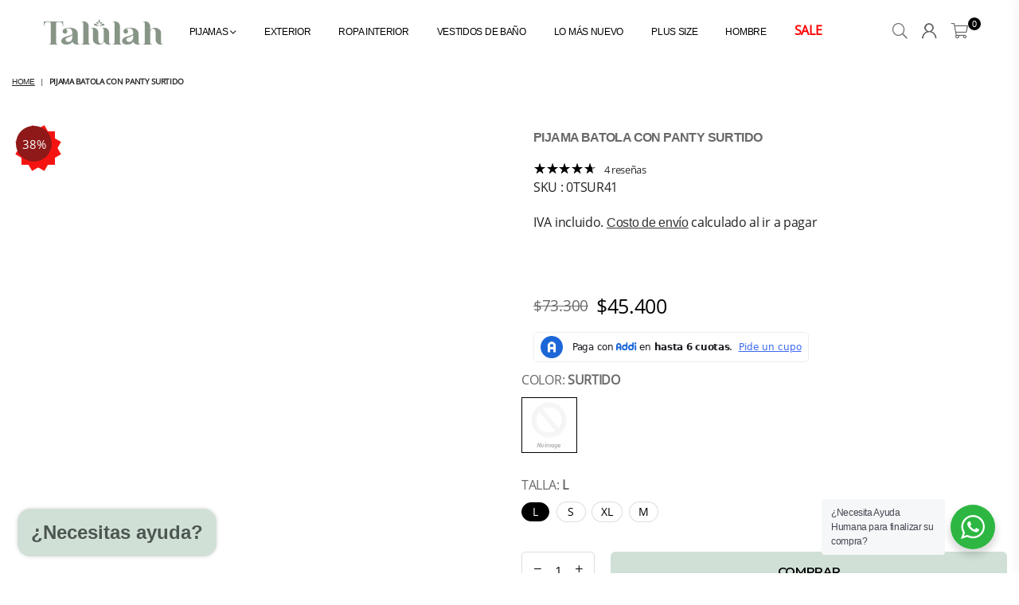

--- FILE ---
content_type: text/html; charset=utf-8
request_url: https://www.talulah.com.co/products/pijama-batola-con-panty-surtido-1
body_size: 58689
content:
<!doctype html>
<html class="no-js" lang="es" >
<script type="text/javascript">
    (function(c,l,a,r,i,t,y){
        c[a]=c[a]||function(){(c[a].q=c[a].q||[]).push(arguments)};
        t=l.createElement(r);t.async=1;t.src="https://www.clarity.ms/tag/"+i;
        y=l.getElementsByTagName(r)[0];y.parentNode.insertBefore(t,y);
    })(window, document, "clarity", "script", "rfdshqt5re");
</script>
<head>
<link rel="stylesheet" href="https://financiacion.apps.bancolombia.com/widget-financiacion/styles.css">
  






<script>
  const query = window.location.search;

  // Si la URL tiene paginación o parámetros pr_ (tracking/recomendación)
  if (query.includes('page=') ||
    query.includes('pr_') ||
    query.includes('variant=') ||
    query.includes('currency=') ||
    query.includes('country='))  {
    const meta = document.createElement('meta');
    meta.name = 'robots';
    meta.content = 'noindex, nofollow';
    document.head.appendChild(meta);
  }
</script>

<meta charset="utf-8"><meta http-equiv="X-UA-Compatible" content="IE=edge,chrome=1"><meta name="viewport" content="width=device-width, initial-scale=1.0, maximum-scale=1.0, user-scalable=no"><meta name="theme-color" content="#000"><meta name="format-detection" content="telephone=no"><link rel="canonical" href="https://www.talulah.com.co/products/pijama-batola-con-panty-surtido-1"><meta name="google-site-verification" content="Bd1u9pvj722sGVEa_JLqKMrjoFStj1_J0egkUheN6oU" /><link rel="dns-prefetch" href="https://www.talulah.com.co" crossorigin><link rel="dns-prefetch" href="https://grupogyc.myshopify.com" crossorigin><link rel="dns-prefetch" href="https://cdn.shopify.com" crossorigin><link rel="dns-prefetch" href="https://fonts.shopifycdn.com" crossorigin><link rel="preconnect" href="https//fonts.shopifycdn.com/" crossorigin><link rel="preconnect" href="https//cdn.shopify.com" crossorigin><link rel="shortcut icon" href="//www.talulah.com.co/cdn/shop/files/favicon_32x32.png?v=1702394237" type="image/png"><title>PIJAMA BATOLA CON PANTY SURTIDO&ndash; Talulah</title><meta name="description" content="PIJAMA BATOLA CON PANTY SURTIDO"><!-- /snippets/social-meta-tags.liquid --> <meta name="keywords" content="Talulah, www.talulah.com.co" /><meta name="author" content="Talulah"><meta property="og:site_name" content="Talulah"><meta property="og:url" content="https://www.talulah.com.co/products/pijama-batola-con-panty-surtido-1"><meta property="og:title" content="PIJAMA BATOLA CON PANTY SURTIDO"><meta property="og:type" content="product"><meta property="og:description" content="PIJAMA BATOLA CON PANTY SURTIDO"><meta property="og:price:amount" content="45,400"><meta property="og:price:currency" content="COP"><meta property="og:image" content="http://www.talulah.com.co/cdn/shop/files/Frame_a3719cb7-fb22-40b3-9e1b-9fcdc5079a37_1200x1200.webp?v=1701797732"><meta property="og:image:secure_url" content="https://www.talulah.com.co/cdn/shop/files/Frame_a3719cb7-fb22-40b3-9e1b-9fcdc5079a37_1200x1200.webp?v=1701797732"><meta name="twitter:card" content="summary_large_image"><meta name="twitter:title" content="PIJAMA BATOLA CON PANTY SURTIDO"><meta name="twitter:description" content="PIJAMA BATOLA CON PANTY SURTIDO">
<link rel="preload" as="style" href="//www.talulah.com.co/cdn/shop/t/7/assets/theme.css?v=126301636883461087391747078199"><link rel="preload" as="style" href="//www.talulah.com.co/cdn/shop/t/7/assets/custom.css?v=105239696972079093211769705364"><link rel="preconnect" href="https://fonts.googleapis.com"><link rel="preconnect" href="https://fonts.gstatic.com" crossorigin><link href="https://fonts.googleapis.com/css2?family=Montserrat:wght@300;400;500;600;700;800;900&display=swap" rel="stylesheet"><style type="text/css">:root{--ft1:Montserrat;--ft2:Montserrat;--ft3:Montserrat;--site_gutter:15px;--grid_gutter:30px;--grid_gutter_sm:15px;--input_height:38px;--input_height_sm:32px;--error:#d20000}@media (prefers-reduced-motion:no-preference){:root{scroll-behavior:smooth}}*,::after,::before{box-sizing:border-box}html{overflow-x:hidden}article,aside,details,figcaption,figure,footer,header,hgroup,main,menu,nav,section,summary{display:block}body,button,input,select,textarea{ font-family:-apple-system, BlinkMacSystemFont,"Segoe UI","Roboto","Oxygen","Ubuntu","Cantarell","Fira Sans","Droid Sans","Helvetica Neue",sans-serif;-webkit-font-smoothing:antialiased;-webkit-text-size-adjust:100%}a{background-color:transparent;text-decoration:none}a,img{outline:0!important;border:0}a,a:after, a:before,.anim{transition:all .3s ease-in-out}a:focus, a:hover{outline:0!important}code,pre{font-family:Consolas, monospace;font-size:1em}pre{overflow:auto}small,.txt--minor,.small-font{font-size:80%}.small-font {font-size:90%;}sub,sup{font-size:75%;line-height:0;position:relative;vertical-align:baseline}sup{top:-.5em}sub{bottom:-.25em}img{max-width:100%;border:0}table{width:100%;border-collapse:collapse;border-spacing:0}td,th{padding:0}textarea{overflow:auto;-webkit-appearance:none;-moz-appearance:none}[tabindex='-1']:focus{outline:0}form{margin:0}legend{border:0;padding:0}button,input,optgroup,select,textarea{color:inherit;font:inherit;margin:0;outline:0}button[disabled],input[disabled]{cursor:default}input[type=text],input[type=email],input[type=number],input[type=password],input[type=search],input[type=tel]{-webkit-appearance:none;-moz-appearance:none}button{cursor:pointer}input[type=submit]{cursor:pointer}[type=checkbox]+label,[type=radio]+label {display:inline-block;margin-bottom:0}label[for]{cursor:pointer}textarea{min-height:100px;resize:none;}input[type=checkbox],input[type=radio]{margin:0 5px 0 0;vertical-align:middle}select::-ms-expand{display:none}[role=button],a,button,input,label,select,textarea{touch-action:manipulation}.clearfix::after{content:'';display:table;clear:both}.clear{clear:both}.fallback_txt,.hidden_txt{position:absolute!important;overflow:hidden;clip:rect(0 0 0 0);height:1px;width:1px;margin:-1px;padding:0;border:0}.v_hidden,[data-shopify-xr-hidden]{visibility:hidden}.of_hidden{overflow:hidden}.of_auto{overflow:auto}.js-focus-hidden:focus{outline:0}.no-js:not(html),.no-js .js{display:none}.no-js .no-js:not(html){display:block}.skip-link:focus{clip:auto;width:auto;height:auto;margin:0;color:#111;background-color:#fff;padding:10px;opacity:1;z-index:10000;transition:none}blockquote{background:#f8f8f8;font-weight:600;font-size:15px;font-style:normal;text-align:center;padding:0 30px;margin:0}blockquote p+cite{margin-top:7.5px}blockquote cite{display:block;font-size:13px;font-style:inherit}p{margin:0 0 20px 0}p:last-child{margin-bottom:0}.fine-print{font-size:1.07692em;font-style:italic;margin:20px 0}.txt--emphasis{font-style:italic}svg:not(:root){overflow:hidden}.icon{display:inline-block;width:20px;height:20px;vertical-align:middle;fill:currentColor}.no-svg .icon{display:none}svg.icon:not(.icon--full-color) *{fill:inherit;stroke:inherit}.no-svg .fallback-txt{position:static!important;overflow:inherit;clip:none;height:auto;width:auto;margin:0}ol, ul{margin:0;padding:0}ol{list-style:decimal}li{list-style:none}.tb-wrap{max-width:100%;overflow:auto;-webkit-overflow-scrolling:touch}.vd-wrap{position:relative;overflow:hidden;max-width:100%;padding-bottom:56.25%;height:auto}.vd-wrap iframe{position:absolute;top:0;left:0;width:100%;height:100%}.form-vertical input,.form-vertical select,.form-vertical textarea{display:block;width:100%}.form-vertical [type=checkbox],.form-vertical [type=radio]{display:inline-block;width:auto;margin-right:5px}.grid{list-style:none;padding:0;margin:0 -15px;}.grid::after{content:'';display:table;clear:both}.grid__item{ padding-left:15px;padding-right:15px;float:left;width:100%}@media only screen and (max-width:1024px){.grid{margin:0 -7.5px}.grid__item{padding-left:7.5px;padding-right:7.5px}}.grid__item[class*="--push"]{position:relative}.grid--rev{direction:rtl;text-align:left}.grid--rev>.grid__item{direction:ltr;text-align:left;float:right}.col-1,.one-whole{width:100%}.col-2,.five-tenths,.four-eighths,.one-half,.three-sixths,.two-quarters,.wd-50{width:50%}.col-3,.one-third,.two-sixths{width:33.33333%}.four-sixths,.two-thirds{width:66.66667%}.col-4,.one-quarter,.two-eighths{width:25%}.six-eighths,.three-quarters{width:75%}.col-5,.one-fifth,.two-tenths{width:20%}.four-tenths,.two-fifths,.wd-40{width:40%}.six-tenths,.three-fifths,.wd-60{width:60%}.eight-tenths,.four-fifths,.wd-80{width:80%}.col-6,.one-sixth{width:16.66667%}.five-sixths{width:83.33333%}.col-7,.one-seventh{width:14.28571%}.col-8,.one-eighth{width:12.5%}.three-eighths{width:37.5%}.five-eighths{width:62.5%}.seven-eighths{width:87.5%}.col-9,.one-nineth{width:11.11111%}.col-10,.one-tenth{width:10%}.three-tenths,.wd-30{width:30%}.seven-tenths,.wd-70{width:70%}.nine-tenths,.wd-90{width:90%}.show{display:block!important}.hide{display:none!important}@media only screen and (min-width:767px){.medium-up--one-whole{width:100%}.medium-up--five-tenths,.medium-up--four-eighths,.medium-up--one-half,.medium-up--three-sixths,.medium-up--two-quarters{width:50%}.medium-up--one-third,.medium-up--two-sixths{width:33.33333%}.medium-up--four-sixths,.medium-up--two-thirds{width:66.66667%}.medium-up--one-quarter,.medium-up--two-eighths{width:25%}.medium-up--six-eighths,.medium-up--three-quarters{width:75%}.medium-up--one-fifth,.medium-up--two-tenths{width:20%}.medium-up--four-tenths,.medium-up--two-fifths{width:40%}.medium-up--six-tenths,.medium-up--three-fifths{width:60%}.medium-up--eight-tenths,.medium-up--four-fifths{width:80%}.medium-up--one-sixth{width:16.66667%}.medium-up--five-sixths{width:83.33333%}.medium-up--one-seventh{width:14.28571%}.medium-up--one-eighth{width:12.5%}.medium-up--three-eighths{width:37.5%}.medium-up--five-eighths{width:62.5%}.medium-up--seven-eighths{width:87.5%}.medium-up--one-nineth{width:11.11111%}.medium-up--one-tenth{width:10%}.medium-up--three-tenths{width:30%}.medium-up--seven-tenths{width:70%}.medium-up--nine-tenths{width:90%}.grid--uniform .medium-up--five-tenths:nth-child(2n+1),.grid--uniform .medium-up--four-eighths:nth-child(2n+1),.grid--uniform .medium-up--one-eighth:nth-child(8n+1),.grid--uniform .medium-up--one-fifth:nth-child(5n+1),.grid--uniform .medium-up--one-half:nth-child(2n+1),.grid--uniform .medium-up--one-quarter:nth-child(4n+1),.grid--uniform .medium-up--one-seventh:nth-child(7n+1),.grid--uniform .medium-up--one-sixth:nth-child(6n+1),.grid--uniform .medium-up--one-third:nth-child(3n+1),.grid--uniform .medium-up--three-sixths:nth-child(2n+1),.grid--uniform .medium-up--two-eighths:nth-child(4n+1),.grid--uniform .medium-up--two-sixths:nth-child(3n+1){clear:both}.medium-up--show{display:block!important}.medium-up--hide{display:none!important}}@media only screen and (min-width:1025px){.large-up--one-whole{width:100%}.large-up--five-tenths,.large-up--four-eighths,.large-up--one-half,.large-up--three-sixths,.large-up--two-quarters{width:50%}.large-up--one-third,.large-up--two-sixths{width:33.33333%}.large-up--four-sixths,.large-up--two-thirds{width:66.66667%}.large-up--one-quarter,.large-up--two-eighths{width:25%}.large-up--six-eighths,.large-up--three-quarters{width:75%}.large-up--one-fifth,.large-up--two-tenths{width:20%}.large-up--four-tenths,.large-up--two-fifths{width:40%}.large-up--six-tenths,.large-up--three-fifths{width:60%}.large-up--eight-tenths,.large-up--four-fifths{width:80%}.large-up--one-sixth{width:16.66667%}.large-up--five-sixths{width:83.33333%}.large-up--one-seventh{width:14.28571%}.large-up--one-eighth{width:12.5%}.large-up--three-eighths{width:37.5%}.large-up--five-eighths{width:62.5%}.large-up--seven-eighths{width:87.5%}.large-up--one-nineth{width:11.11111%}.large-up--one-tenth{width:10%}.large-up--three-tenths{width:30%}.large-up--seven-tenths{width:70%}.large-up--nine-tenths{width:90%}.grid--uniform .large-up--five-tenths:nth-child(2n+1),.grid--uniform .large-up--four-eighths:nth-child(2n+1),.grid--uniform .large-up--one-eighth:nth-child(8n+1),.grid--uniform .large-up--one-fifth:nth-child(5n+1),.grid--uniform .large-up--one-half:nth-child(2n+1),.grid--uniform .large-up--one-quarter:nth-child(4n+1),.grid--uniform .large-up--one-seventh:nth-child(7n+1),.grid--uniform .large-up--one-sixth:nth-child(6n+1),.grid--uniform .large-up--one-third:nth-child(3n+1),.grid--uniform .large-up--three-sixths:nth-child(2n+1),.grid--uniform .large-up--two-eighths:nth-child(4n+1),.grid--uniform .large-up--two-sixths:nth-child(3n+1){clear:both}.large-up--show{display:block!important}.large-up--hide{display:none!important}}@media only screen and (min-width:1280px){.widescreen--one-whole{width:100%}.widescreen--five-tenths,.widescreen--four-eighths,.widescreen--one-half,.widescreen--three-sixths,.widescreen--two-quarters{width:50%}.widescreen--one-third,.widescreen--two-sixths{width:33.33333%}.widescreen--four-sixths,.widescreen--two-thirds{width:66.66667%}.widescreen--one-quarter,.widescreen--two-eighths{width:25%}.widescreen--six-eighths,.widescreen--three-quarters{width:75%}.widescreen--one-fifth,.widescreen--two-tenths{width:20%}.widescreen--four-tenths,.widescreen--two-fifths{width:40%}.widescreen--six-tenths,.widescreen--three-fifths{width:60%}.widescreen--eight-tenths,.widescreen--four-fifths{width:80%}.widescreen--one-sixth{width:16.66667%}.widescreen--five-sixths{width:83.33333%}.widescreen--one-seventh{width:14.28571%}.widescreen--one-eighth{width:12.5%}.widescreen--three-eighths{width:37.5%}.widescreen--five-eighths{width:62.5%}.widescreen--seven-eighths{width:87.5%}.widescreen--one-nineth{width:11.11111%}.widescreen--one-tenth{width:10%}.widescreen--three-tenths{width:30%}.widescreen--seven-tenths{width:70%}.widescreen--nine-tenths{width:90%}.grid--uniform .widescreen--five-tenths:nth-child(2n+1),.grid--uniform .widescreen--four-eighths:nth-child(2n+1),.grid--uniform .widescreen--one-eighth:nth-child(8n+1),.grid--uniform .widescreen--one-fifth:nth-child(5n+1),.grid--uniform .widescreen--one-half:nth-child(2n+1),.grid--uniform .widescreen--one-quarter:nth-child(4n+1),.grid--uniform .widescreen--one-seventh:nth-child(7n+1),.grid--uniform .widescreen--one-sixth:nth-child(6n+1),.grid--uniform .widescreen--one-third:nth-child(3n+1),.grid--uniform .widescreen--three-sixths:nth-child(2n+1),.grid--uniform .widescreen--two-eighths:nth-child(4n+1),.grid--uniform .widescreen--two-sixths:nth-child(3n+1){clear:both}.widescreen--show{display:block!important}.widescreen--hide{display:none!important}}@media only screen and (min-width:767px) and (max-width:1024px){.medium--one-whole{width:100%}.medium--five-tenths,.medium--four-eighths,.medium--one-half,.medium--three-sixths,.medium--two-quarters{width:50%}.medium--one-third,.medium--two-sixths{width:33.33333%}.medium--four-sixths,.medium--two-thirds{width:66.66667%}.medium--one-quarter,.medium--two-eighths{width:25%}.medium--six-eighths,.medium--three-quarters{width:75%}.medium--one-fifth,.medium--two-tenths{width:20%}.medium--four-tenths,.medium--two-fifths{width:40%}.medium--six-tenths,.medium--three-fifths{width:60%}.medium--eight-tenths,.medium--four-fifths{width:80%}.medium--one-sixth{width:16.66667%}.medium--five-sixths{width:83.33333%}.medium--one-seventh{width:14.28571%}.medium--one-eighth{width:12.5%}.medium--three-eighths{width:37.5%}.medium--five-eighths{width:62.5%}.medium--seven-eighths{width:87.5%}.medium--one-nineth{width:11.11111%}.medium--one-tenth{width:10%}.medium--three-tenths{width:30%}.medium--seven-tenths{width:70%}.medium--nine-tenths{width:90%}.grid--uniform .medium--five-tenths:nth-child(2n+1),.grid--uniform .medium--four-eighths:nth-child(2n+1),.grid--uniform .medium--one-eighth:nth-child(8n+1),.grid--uniform .medium--one-fifth:nth-child(5n+1),.grid--uniform .medium--one-half:nth-child(2n+1),.grid--uniform .medium--one-quarter:nth-child(4n+1),.grid--uniform .medium--one-seventh:nth-child(7n+1),.grid--uniform .medium--one-sixth:nth-child(6n+1),.grid--uniform .medium--one-third:nth-child(3n+1),.grid--uniform .medium--three-sixths:nth-child(2n+1),.grid--uniform .medium--two-eighths:nth-child(4n+1),.grid--uniform .medium--two-sixths:nth-child(3n+1){clear:both}.medium--show{display:block!important}.medium--hide{display:none!important}}@media only screen and (max-width:766px){.grid{margin:0 -5px}.grid__item{padding-left:5px;padding-right:5px}.small--one-whole{width:100%}.small--five-tenths,.small--four-eighths,.small--one-half,.small--three-sixths,.small--two-quarters{width:50%}.small--one-third,.small--two-sixths{width:33.33333%}.small--four-sixths,.small--two-thirds{width:66.66667%}.small--one-quarter,.small--two-eighths{width:25%}.small--six-eighths,.small--three-quarters{width:75%}.small--one-fifth,.small--two-tenths{width:20%}.small--four-tenths,.small--two-fifths{width:40%}.small--six-tenths,.small--three-fifths{width:60%}.small--eight-tenths,.small--four-fifths{width:80%}.small--one-sixth{width:16.66667%}.small--five-sixths{width:83.33333%}.small--one-seventh{width:14.28571%}.small--one-eighth{width:12.5%}.small--three-eighths{width:37.5%}.small--five-eighths{width:62.5%}.small--seven-eighths{width:87.5%}.small--one-nineth{width:11.11111%}.small--one-tenth{width:10%}.small--three-tenths{width:30%}.small--seven-tenths{width:70%}.small--nine-tenths{width:90%}.grid--uniform .small--five-tenths:nth-child(2n+1),.grid--uniform .small--four-eighths:nth-child(2n+1),.grid--uniform .small--one-eighth:nth-child(8n+1),.grid--uniform .small--one-half:nth-child(2n+1),.grid--uniform .small--one-quarter:nth-child(4n+1),.grid--uniform .small--one-seventh:nth-child(7n+1),.grid--uniform .small--one-sixth:nth-child(6n+1),.grid--uniform .small--one-third:nth-child(3n+1),.grid--uniform .small--three-sixths:nth-child(2n+1),.grid--uniform .small--two-eighths:nth-child(4n+1),.grid--uniform .small--two-sixths:nth-child(3n+1),.grid--uniform.small--one-fifth:nth-child(5n+1){clear:both}.small--show{display:block!important}.small--hide{display:none!important}}.grid-tbl{display:table;table-layout:fixed;width:100%}.grid-tbl>.grid-col,.grid-tbl>.grid__item{float:none;display:table-cell;vertical-align:middle}.grid-products {margin:0 -15.0px;}.grid-products .grid__item{ padding-left:15.0px;padding-right:15.0px;}@media (max-width:767px){.grid-products {margin:0 -7.5px;}.grid-products .grid__item{ padding-left:7.5px;padding-right:7.5px;}}.m_auto {margin-left:auto;margin-right:auto}.m0 {margin:0!important}.mt0 {margin-top:0!important}.ml0 {margin-left:0!important}.mr0 {margin-right:0!important}.mb0 {margin-bottom:0!important}.ml5 {margin-left:5px}.mt5 {margin-top:5px}.mr5 {margin-right:5px}.mb5 {margin-bottom:5px}.ml10 {margin-left:10px}.mt10 {margin-top:10px}.mr10 {margin-right:10px}.mb10 {margin-bottom:10px}.ml15 {margin-left:15px}.mt15 {margin-top:15px}.mr15 {margin-right:15px}.mb15 {margin-bottom:15px}.ml20 {margin-left:20px}.mt20 {margin-top:20px}.mr20 {margin-right:20px}.mb20 {margin-bottom:20px}.ml25 {margin-left:25px}.mt25 {margin-top:25px}.mr25 {margin-right:25px}.mb25 {margin-bottom:25px}.ml30 {margin-left:30px}.mt30 {margin-top:30px}.mr30 {margin-right:30px}.mb30 {margin-bottom:30px}.pd0 {padding:0!important}.pd_t {padding-top:0}.pd_l {padding-left:0}.pd_r {padding-right:0}.pd_b {padding-bottom:0}.p5 {padding:5px}.p10 {padding:10px}.p15 {padding:15px}.p20 {padding:20px}.p25 {padding:25px}.p30 {padding:30px}.mt1 { margin-top:1px;}.mt2 { margin-top:2px;}.mt3 { margin-top:3px;}.mt4 { margin-top:4px;}.bdr_rd0{border-radius:0}.bdr_rd3{border-radius:3px}.bdr_rd4{border-radius:4px}.bdr_rd5{border-radius:5px}.bdr_rd6{border-radius:6px}.bdr_rd7{border-radius:7px}.bdr_rd8{border-radius:8px}.bdr_rd9{border-radius:9px}.bdr_rd10{border-radius:10px}.bdr_rd15{border-radius:15px}.bdr_rd50{border-radius:50%}.db{display:block}.dbi{display:inline-block}.dn {display:none}.pa {position:absolute}.pr {position:relative}.fwl{font-weight:300}.fwr{font-weight:400}.fwm{font-weight:500}.fwsb{font-weight:600}b,strong,.fwb{font-weight:700}em,.em{font-style:italic}.ttu{text-transform:uppercase}.ttl{text-transform:lowercase}.ttc{text-transform:capitalize}.ttn{text-transform:none}.tdn {text-decoration:none!important}.tdu {text-decoration:underline}.grid-sizer{width:25%;position:absolute}.w_auto {width:auto!important}.h_auto{height:auto}.w_100{width:100%!important}.h_100{height:100%!important}.img_fl{display:block;width:100%;height:auto}.imgWrapper{display:block;margin:auto}.bgImg{background-size:cover;background-repeat:no-repeat;background-position:center}.fl{display:flex}.fl1{flex:1}.f-row{flex-direction:row}.f-col{flex-direction:column}.f-wrap{flex-wrap:wrap}.f-nowrap{flex-wrap:nowrap}.f-jcs{justify-content:flex-start}.f-jce{justify-content:flex-end}.f-jcc{justify-content:center}.f-jcsb{justify-content:space-between}.f-jcsa{justify-content:space-around}.f-jcse{justify-content:space-evenly}.f-ais{align-items:flex-start}.f-aie{align-items:flex-end}.f-aic{align-items:center}.f-aib{align-items:baseline}.f-aist{align-items:stretch}.f-acs{align-content:flex-start}.f-ace{align-content:flex-end}.f-acc{align-content:center}.f-acsb{align-content:space-between}.f-acsa{align-content:space-around}.f-acst{align-content:stretch}.f-asa{align-self:auto}.f-ass{align-self:flex-start}.f-ase{align-self:flex-end}.f-asc{align-self:center}.f-asb{align-self:baseline}.f-asst{align-self:stretch}.order0{order:0}.order1{order:1}.order2{order:2}.order3{order:3}.tl{text-align:left!important}.tc{text-align:center!important}.tr{text-align:right!important}.tjc{text-align:justify;}@media (min-width:768px){.tl-md{text-align:left!important}.tc-md{text-align:center!important}.tr-md{text-align:right!important}.f-row-md{flex-direction:row}.f-col-md{flex-direction:column}.f-wrap-md{flex-wrap:wrap}.f-nowrap-md{flex-wrap:nowrap}.f-jcs-md{justify-content:flex-start}.f-jce-md{justify-content:flex-end}.f-jcc-md{justify-content:center}.f-jcsb-md{justify-content:space-between}.f-jcsa-md{justify-content:space-around}.f-jcse-md{justify-content:space-evenly}.f-ais-md{align-items:flex-start}.f-aie-md{align-items:flex-end}.f-aic-md{align-items:center}.f-aib-md{align-items:baseline}.f-aist-md{align-items:stretch}.f-acs-md{align-content:flex-start}.f-ace-md{align-content:flex-end}.f-acc-md{align-content:center}.f-acsb-md{align-content:space-between}.f-acsa-md{align-content:space-around}.f-acst-md{align-content:stretch}.f-asa-md{align-self:auto}.f-ass-md{align-self:flex-start}.f-ase-md{align-self:flex-end}.f-asc-md{align-self:center}.f-asb-md{align-self:baseline}.f-asst-md{align-self:stretch}}@media (min-width:1025px){.f-row-lg{flex-direction:row}.f-col-lg{flex-direction:column}.f-wrap-lg{flex-wrap:wrap}.f-nowrap-lg{flex-wrap:nowrap}.tl-lg {text-align:left!important}.tc-lg {text-align:center!important}.tr-lg {text-align:right!important}}@media (min-width:1280px){.f-wrap-xl{flex-wrap:wrap}.f-col-xl{flex-direction:column}.tl-xl {text-align:left!important}.tc-xl {text-align:center!important}.tr-xl {text-align:right!important}}@font-face{font-family:Adorn-Icons;src:url("//www.talulah.com.co/cdn/shop/t/7/assets/adorn-icons.woff2?v=23110375483909177801702493787") format('woff2'),url("//www.talulah.com.co/cdn/shop/t/7/assets/adorn-icons.woff?v=3660380726993999231702493787") format('woff');font-weight:400;font-style:normal;font-display:swap}.at{font:normal normal normal 15px/1 Adorn-Icons;speak:none;text-transform:none;display:inline-block;vertical-align:middle;text-rendering:auto;-webkit-font-smoothing:antialiased;-moz-osx-font-smoothing:grayscale}</style><link href="//www.talulah.com.co/cdn/shop/t/7/assets/theme.css?v=126301636883461087391747078199" rel="stylesheet" type="text/css" media="all" /><link href="//www.talulah.com.co/cdn/shop/t/7/assets/custom.css?v=105239696972079093211769705364" rel="stylesheet" type="text/css" media="all" /><link rel="preload" href="//www.talulah.com.co/cdn/shop/t/7/assets/jquery.min.js?v=11054033913403182911702493788" as="script"><link rel="preload" href="//www.talulah.com.co/cdn/shop/t/7/assets/vendor.min.js?v=53531327463237195191702493788" as="script"><script src="//www.talulah.com.co/cdn/shop/t/7/assets/jquery.min.js?v=11054033913403182911702493788" defer="defer"></script><script>var theme = {strings:{addToCart:"Comprar",soldOut:"Agotado ",unavailable:"No disponible",showMore:"Show More",showLess:"Show Less"},mlcurrency:false,moneyFormat:"${{ amount_no_decimals }}",currencyFormat:"money_format",shopCurrency:"COP",autoCurrencies:true,money_currency_format:"${{ amount_no_decimals }} COP",money_format:"${{ amount_no_decimals }}",ajax_cart:true,fixedHeader:true,animation:false,animationMobile:true,searchresult:"See all results",wlAvailable:"Disponible Wishlist",rtl:false,days:"Dias",hours:"Hrs",minuts:"Min",seconds:"Sec",};document.documentElement.className = document.documentElement.className.replace('no-js', 'js');window.lazySizesConfig = window.lazySizesConfig || {};window.lazySizesConfig.loadMode = 1;window.lazySizesConfig.expand = 10;window.lazySizesConfig.expFactor = 1.5;window.lazySizesConfig.loadHidden = false;var Metatheme = null,thm = 'Optimal', shpeml = 'servicio.cliente@grupogyc.co', dmn = window.location.hostname;</script><script src="//www.talulah.com.co/cdn/shop/t/7/assets/vendor.min.js?v=53531327463237195191702493788" defer="defer"></script>
   <script>window.performance && window.performance.mark && window.performance.mark('shopify.content_for_header.start');</script><meta name="google-site-verification" content="5Z_9vjnXsQGblNdt4RJwt3QcfLjNBcI9RPXL8VeP-WY">
<meta id="shopify-digital-wallet" name="shopify-digital-wallet" content="/62824087717/digital_wallets/dialog">
<link rel="alternate" type="application/json+oembed" href="https://www.talulah.com.co/products/pijama-batola-con-panty-surtido-1.oembed">
<script async="async" data-src="/checkouts/internal/preloads.js?locale=es-CO"></script>
<script id="shopify-features" type="application/json">{"accessToken":"447f3262a0300406b033272dc0887437","betas":["rich-media-storefront-analytics"],"domain":"www.talulah.com.co","predictiveSearch":true,"shopId":62824087717,"locale":"es"}</script>
<script>var Shopify = Shopify || {};
Shopify.shop = "grupogyc.myshopify.com";
Shopify.locale = "es";
Shopify.currency = {"active":"COP","rate":"1.0"};
Shopify.country = "CO";
Shopify.theme = {"name":"Optimal limpio","id":134304628901,"schema_name":"Optimal","schema_version":"v2.0","theme_store_id":null,"role":"main"};
Shopify.theme.handle = "null";
Shopify.theme.style = {"id":null,"handle":null};
Shopify.cdnHost = "www.talulah.com.co/cdn";
Shopify.routes = Shopify.routes || {};
Shopify.routes.root = "/";</script>
<script type="module">!function(o){(o.Shopify=o.Shopify||{}).modules=!0}(window);</script>
<script>!function(o){function n(){var o=[];function n(){o.push(Array.prototype.slice.apply(arguments))}return n.q=o,n}var t=o.Shopify=o.Shopify||{};t.loadFeatures=n(),t.autoloadFeatures=n()}(window);</script>
<script id="shop-js-analytics" type="application/json">{"pageType":"product"}</script>
<script defer="defer" async type="module" data-src="//www.talulah.com.co/cdn/shopifycloud/shop-js/modules/v2/client.init-shop-cart-sync_BFpxDrjM.es.esm.js"></script>
<script defer="defer" async type="module" data-src="//www.talulah.com.co/cdn/shopifycloud/shop-js/modules/v2/chunk.common_CnP21gUX.esm.js"></script>
<script defer="defer" async type="module" data-src="//www.talulah.com.co/cdn/shopifycloud/shop-js/modules/v2/chunk.modal_D61HrJrg.esm.js"></script>
<script type="module">
  await import("//www.talulah.com.co/cdn/shopifycloud/shop-js/modules/v2/client.init-shop-cart-sync_BFpxDrjM.es.esm.js");
await import("//www.talulah.com.co/cdn/shopifycloud/shop-js/modules/v2/chunk.common_CnP21gUX.esm.js");
await import("//www.talulah.com.co/cdn/shopifycloud/shop-js/modules/v2/chunk.modal_D61HrJrg.esm.js");

  window.Shopify.SignInWithShop?.initShopCartSync?.({"fedCMEnabled":true,"windoidEnabled":true});

</script>
<script>(function() {
  var isLoaded = false;
  function asyncLoad() {
    if (isLoaded) return;
    isLoaded = true;
    var urls = ["https:\/\/metashop.dolphinsuite.com\/ow_static\/plugins\/biolink\/js\/clicktracking.js?t=1705589650\u0026shop=grupogyc.myshopify.com","https:\/\/cdn.nfcube.com\/instafeed-643d97090ec31556f0fe088b951f77bd.js?shop=grupogyc.myshopify.com"];
    for (var i = 0; i < urls.length; i++) {
      var s = document.createElement('script');
      s.type = 'text/javascript';
      s.async = true;
      s.src = urls[i];
      var x = document.getElementsByTagName('script')[0];
      x.parentNode.insertBefore(s, x);
    }
  };
  document.addEventListener('StartAsyncLoading',function(event){asyncLoad();});if(window.attachEvent) {
    window.attachEvent('onload', function(){});
  } else {
    window.addEventListener('load', function(){}, false);
  }
})();</script>
<script id="__st">var __st={"a":62824087717,"offset":-18000,"reqid":"88fdc427-aa4d-4e84-a435-51cfacec177d-1769725640","pageurl":"www.talulah.com.co\/products\/pijama-batola-con-panty-surtido-1","u":"3ffb2afc83ad","p":"product","rtyp":"product","rid":8351296585893};</script>
<script>window.ShopifyPaypalV4VisibilityTracking = true;</script>
<script id="captcha-bootstrap">!function(){'use strict';const t='contact',e='account',n='new_comment',o=[[t,t],['blogs',n],['comments',n],[t,'customer']],c=[[e,'customer_login'],[e,'guest_login'],[e,'recover_customer_password'],[e,'create_customer']],r=t=>t.map((([t,e])=>`form[action*='/${t}']:not([data-nocaptcha='true']) input[name='form_type'][value='${e}']`)).join(','),a=t=>()=>t?[...document.querySelectorAll(t)].map((t=>t.form)):[];function s(){const t=[...o],e=r(t);return a(e)}const i='password',u='form_key',d=['recaptcha-v3-token','g-recaptcha-response','h-captcha-response',i],f=()=>{try{return window.sessionStorage}catch{return}},m='__shopify_v',_=t=>t.elements[u];function p(t,e,n=!1){try{const o=window.sessionStorage,c=JSON.parse(o.getItem(e)),{data:r}=function(t){const{data:e,action:n}=t;return t[m]||n?{data:e,action:n}:{data:t,action:n}}(c);for(const[e,n]of Object.entries(r))t.elements[e]&&(t.elements[e].value=n);n&&o.removeItem(e)}catch(o){console.error('form repopulation failed',{error:o})}}const l='form_type',E='cptcha';function T(t){t.dataset[E]=!0}const w=window,h=w.document,L='Shopify',v='ce_forms',y='captcha';let A=!1;((t,e)=>{const n=(g='f06e6c50-85a8-45c8-87d0-21a2b65856fe',I='https://cdn.shopify.com/shopifycloud/storefront-forms-hcaptcha/ce_storefront_forms_captcha_hcaptcha.v1.5.2.iife.js',D={infoText:'Protegido por hCaptcha',privacyText:'Privacidad',termsText:'Términos'},(t,e,n)=>{const o=w[L][v],c=o.bindForm;if(c)return c(t,g,e,D).then(n);var r;o.q.push([[t,g,e,D],n]),r=I,A||(h.body.append(Object.assign(h.createElement('script'),{id:'captcha-provider',async:!0,src:r})),A=!0)});var g,I,D;w[L]=w[L]||{},w[L][v]=w[L][v]||{},w[L][v].q=[],w[L][y]=w[L][y]||{},w[L][y].protect=function(t,e){n(t,void 0,e),T(t)},Object.freeze(w[L][y]),function(t,e,n,w,h,L){const[v,y,A,g]=function(t,e,n){const i=e?o:[],u=t?c:[],d=[...i,...u],f=r(d),m=r(i),_=r(d.filter((([t,e])=>n.includes(e))));return[a(f),a(m),a(_),s()]}(w,h,L),I=t=>{const e=t.target;return e instanceof HTMLFormElement?e:e&&e.form},D=t=>v().includes(t);t.addEventListener('submit',(t=>{const e=I(t);if(!e)return;const n=D(e)&&!e.dataset.hcaptchaBound&&!e.dataset.recaptchaBound,o=_(e),c=g().includes(e)&&(!o||!o.value);(n||c)&&t.preventDefault(),c&&!n&&(function(t){try{if(!f())return;!function(t){const e=f();if(!e)return;const n=_(t);if(!n)return;const o=n.value;o&&e.removeItem(o)}(t);const e=Array.from(Array(32),(()=>Math.random().toString(36)[2])).join('');!function(t,e){_(t)||t.append(Object.assign(document.createElement('input'),{type:'hidden',name:u})),t.elements[u].value=e}(t,e),function(t,e){const n=f();if(!n)return;const o=[...t.querySelectorAll(`input[type='${i}']`)].map((({name:t})=>t)),c=[...d,...o],r={};for(const[a,s]of new FormData(t).entries())c.includes(a)||(r[a]=s);n.setItem(e,JSON.stringify({[m]:1,action:t.action,data:r}))}(t,e)}catch(e){console.error('failed to persist form',e)}}(e),e.submit())}));const S=(t,e)=>{t&&!t.dataset[E]&&(n(t,e.some((e=>e===t))),T(t))};for(const o of['focusin','change'])t.addEventListener(o,(t=>{const e=I(t);D(e)&&S(e,y())}));const B=e.get('form_key'),M=e.get(l),P=B&&M;t.addEventListener('DOMContentLoaded',(()=>{const t=y();if(P)for(const e of t)e.elements[l].value===M&&p(e,B);[...new Set([...A(),...v().filter((t=>'true'===t.dataset.shopifyCaptcha))])].forEach((e=>S(e,t)))}))}(h,new URLSearchParams(w.location.search),n,t,e,['guest_login'])})(!0,!0)}();</script>
<script integrity="sha256-4kQ18oKyAcykRKYeNunJcIwy7WH5gtpwJnB7kiuLZ1E=" data-source-attribution="shopify.loadfeatures" defer="defer" data-src="//www.talulah.com.co/cdn/shopifycloud/storefront/assets/storefront/load_feature-a0a9edcb.js" crossorigin="anonymous"></script>
<script data-source-attribution="shopify.dynamic_checkout.dynamic.init">var Shopify=Shopify||{};Shopify.PaymentButton=Shopify.PaymentButton||{isStorefrontPortableWallets:!0,init:function(){window.Shopify.PaymentButton.init=function(){};var t=document.createElement("script");t.data-src="https://www.talulah.com.co/cdn/shopifycloud/portable-wallets/latest/portable-wallets.es.js",t.type="module",document.head.appendChild(t)}};
</script>
<script data-source-attribution="shopify.dynamic_checkout.buyer_consent">
  function portableWalletsHideBuyerConsent(e){var t=document.getElementById("shopify-buyer-consent"),n=document.getElementById("shopify-subscription-policy-button");t&&n&&(t.classList.add("hidden"),t.setAttribute("aria-hidden","true"),n.removeEventListener("click",e))}function portableWalletsShowBuyerConsent(e){var t=document.getElementById("shopify-buyer-consent"),n=document.getElementById("shopify-subscription-policy-button");t&&n&&(t.classList.remove("hidden"),t.removeAttribute("aria-hidden"),n.addEventListener("click",e))}window.Shopify?.PaymentButton&&(window.Shopify.PaymentButton.hideBuyerConsent=portableWalletsHideBuyerConsent,window.Shopify.PaymentButton.showBuyerConsent=portableWalletsShowBuyerConsent);
</script>
<script data-source-attribution="shopify.dynamic_checkout.cart.bootstrap">document.addEventListener("DOMContentLoaded",(function(){function t(){return document.querySelector("shopify-accelerated-checkout-cart, shopify-accelerated-checkout")}if(t())Shopify.PaymentButton.init();else{new MutationObserver((function(e,n){t()&&(Shopify.PaymentButton.init(),n.disconnect())})).observe(document.body,{childList:!0,subtree:!0})}}));
</script>

<script>window.performance && window.performance.mark && window.performance.mark('shopify.content_for_header.end');</script><script>const hcVariants = [{"id":42787683401893,"title":"SURTIDO \/ L","option1":"SURTIDO","option2":"L","option3":null,"sku":"0TSUR41","requires_shipping":true,"taxable":true,"featured_image":null,"available":true,"name":"PIJAMA BATOLA CON PANTY SURTIDO - SURTIDO \/ L","public_title":"SURTIDO \/ L","options":["SURTIDO","L"],"price":4540000,"weight":0,"compare_at_price":7330000,"inventory_management":"shopify","barcode":"1001000113027","requires_selling_plan":false,"selling_plan_allocations":[],"quantity_rule":{"min":1,"max":null,"increment":1}},{"id":42787683434661,"title":"SURTIDO \/ S","option1":"SURTIDO","option2":"S","option3":null,"sku":"0TSUR41","requires_shipping":true,"taxable":true,"featured_image":null,"available":true,"name":"PIJAMA BATOLA CON PANTY SURTIDO - SURTIDO \/ S","public_title":"SURTIDO \/ S","options":["SURTIDO","S"],"price":5280000,"weight":0,"compare_at_price":null,"inventory_management":"shopify","barcode":"1001000113041","requires_selling_plan":false,"selling_plan_allocations":[],"quantity_rule":{"min":1,"max":null,"increment":1}},{"id":42787683467429,"title":"SURTIDO \/ XL","option1":"SURTIDO","option2":"XL","option3":null,"sku":"0TSUR41","requires_shipping":true,"taxable":true,"featured_image":null,"available":true,"name":"PIJAMA BATOLA CON PANTY SURTIDO - SURTIDO \/ XL","public_title":"SURTIDO \/ XL","options":["SURTIDO","XL"],"price":5280000,"weight":0,"compare_at_price":null,"inventory_management":"shopify","barcode":"1001000113058","requires_selling_plan":false,"selling_plan_allocations":[],"quantity_rule":{"min":1,"max":null,"increment":1}},{"id":42976087376037,"title":"SURTIDO \/ M","option1":"SURTIDO","option2":"M","option3":null,"sku":"0TSUR41","requires_shipping":true,"taxable":true,"featured_image":null,"available":true,"name":"PIJAMA BATOLA CON PANTY SURTIDO - SURTIDO \/ M","public_title":"SURTIDO \/ M","options":["SURTIDO","M"],"price":5280000,"weight":0,"compare_at_price":null,"inventory_management":"shopify","barcode":"1001000113034","requires_selling_plan":false,"selling_plan_allocations":[],"quantity_rule":{"min":1,"max":null,"increment":1}}];</script><style>.hc-sale-tag{z-index:2;position:absolute!important;top:12px;left:12px;display:inline-block;background:#fb485e;color:#ffffff;height:42px;width:42px;text-align:center;vertical-align:middle;font-weight:700;font-size:14px;line-height:42px;-webkit-transform:rotate(-30deg);transform:rotate(-30deg)}.hc-sale-tag:after,.hc-sale-tag:before{content:"";position:absolute;background:inherit;height:inherit;width:inherit;top:0;left:0;z-index:-1;-webkit-transform:rotate(30deg);transform:rotate(30deg)}.hc-sale-tag:after{-webkit-transform:rotate(-30deg);transform:rotate(-30deg)}@media screen and (max-width: 680px){.hc-sale-tag{width:32px;height:32px;line-height:32px;font-size:11px;top:6px;left:6px;}}.hc-sale-tag{background:#f51411!important;color:#ffffff!important;}.hc-sale-tag span{color:#ffffff!important}</style><script>document.addEventListener("DOMContentLoaded",function(){"undefined"!=typeof hcVariants&&function(e){function t(e,t,a){return function(){if(a)return t.apply(this,arguments),e.apply(this,arguments);var n=e.apply(this,arguments);return t.apply(this,arguments),n}}var a=null;function n(){var t=window.location.search.replace(/.*variant=(\d+).*/,"$1");t&&t!=a&&(a=t,e(t))}window.history.pushState=t(history.pushState,n),window.history.replaceState=t(history.replaceState,n),window.addEventListener("popstate",n)}(function(e){let t=null;for(var a=0;a<hcVariants.length;a++)if(hcVariants[a].id==e){t=hcVariants[a];var n=document.querySelectorAll(".hc-product-page.hc-sale-tag");if(t.compare_at_price&&t.compare_at_price>t.price){var r=100*(t.compare_at_price-t.price)/t.compare_at_price;if(null!=r)for(a=0;a<n.length;a++)n[a].childNodes[0].textContent=r.toFixed(0)+"%",n[a].style.display="block";else for(a=0;a<n.length;a++)n[a].style.display="none"}else for(a=0;a<n.length;a++)n[a].style.display="none";break}})});</script>

   <script>
      var request_host = "www.talulah.com.co";
      var request_path = "/products/pijama-batola-con-panty-surtido-1";
      var first_request = "";
  </script>
  
  

  <meta name="google-site-verification" content="2D0sSK5M8IgUKRjtQYg4FPXQU4FWukaUgXQt9IDyfGs" />



<link rel="stylesheet" href="https://financiacion.apps.bancolombia.com/widget-financiacion/styles.css">
<!-- BEGIN app block: shopify://apps/webrex-ai-seo-optimizer/blocks/webrexSeoEmbed/b26797ad-bb4d-48f5-8ef3-7c561521049c -->




  <!-- BEGIN app snippet: productSnippet -->
<script type="application/ld+json" class="ws_schema">
      
        {
            "@context": "https://schema.org",
            "@type":"Product",
            "@id": "https://www.talulah.com.co/products/pijama-batola-con-panty-surtido-1#product",
            "url": "https://www.talulah.com.co/products/pijama-batola-con-panty-surtido-1",
            "name": "PIJAMA BATOLA CON PANTY SURTIDO",
            "description": "PIJAMA BATOLA CON PANTY SURTIDO",
            "brand": {
              "@type": "Brand",
              "name": "Talulah"
            },
            "sku":"0TSUR41",
            "mpn":"0TSUR41", 
            

  


            "offers":[
                {
                  "@type": "Offer",
                  "url": "https://www.talulah.com.co/products/pijama-batola-con-panty-surtido-1?variant=42787683401893",
                  "itemCondition": "https://schema.org/NewCondition",
                  "availability": "https://schema.org/InStock",
                  "price": "45400.0",
                  "priceCurrency": "COP",
                  "priceValidUntil": "2026-02-28",
                  "priceSpecification": {
                    "@type": "UnitPriceSpecification",
                    "priceType": "https://schema.org/StrikethroughPrice",
                    "price":"73300.0",
                    "priceCurrency": "COP"
                  },   "gtin13": "1001000113027",  
                  "sku":"0TSUR41"
                    },
              
                {
                  "@type": "Offer",
                  "url": "https://www.talulah.com.co/products/pijama-batola-con-panty-surtido-1?variant=42787683434661",
                  "itemCondition": "https://schema.org/NewCondition",
                  "availability": "https://schema.org/InStock",
                  "price": "52800.0",
                  "priceCurrency": "COP",
                  "priceValidUntil": "2026-02-28",   "gtin13": "1001000113041",  
                  "sku":"0TSUR41"
                    },
              
                {
                  "@type": "Offer",
                  "url": "https://www.talulah.com.co/products/pijama-batola-con-panty-surtido-1?variant=42787683467429",
                  "itemCondition": "https://schema.org/NewCondition",
                  "availability": "https://schema.org/InStock",
                  "price": "52800.0",
                  "priceCurrency": "COP",
                  "priceValidUntil": "2026-02-28",   "gtin13": "1001000113058",  
                  "sku":"0TSUR41"
                    },
              
                {
                  "@type": "Offer",
                  "url": "https://www.talulah.com.co/products/pijama-batola-con-panty-surtido-1?variant=42976087376037",
                  "itemCondition": "https://schema.org/NewCondition",
                  "availability": "https://schema.org/InStock",
                  "price": "52800.0",
                  "priceCurrency": "COP",
                  "priceValidUntil": "2026-02-28",   "gtin13": "1001000113034",  
                  "sku":"0TSUR41"
                    }
              ]
        }
    </script>
  

<!-- END app snippet -->
  <!-- BEGIN app snippet: productVariant -->

    <script type="application/ld+json" class="ws_schema">
      
      [
        {
          "@context": "https://schema.org",
          "@type":"ProductGroup",
          "@id": "https://www.talulah.com.co/products/pijama-batola-con-panty-surtido-1#productgroup",
          "url": "https://www.talulah.com.co/products/pijama-batola-con-panty-surtido-1",
          "name": "PIJAMA BATOLA CON PANTY SURTIDO",
          "description": "PIJAMA BATOLA CON PANTY SURTIDO",
          "color": "",
          "material": "",
          
          "brand": {
            "@type": "Brand",
            "name": "Talulah"
          },
            "sku":"0TSUR41",
            "mpn":"0TSUR41",
          

  


          "productGroupID": "8351296585893",
          "hasVariant": [
              
                {
                  "@type": "Product",
                  "sku": "0TSUR41",
                  "image": "https:<!-- Liquid error (productVariant line 48): invalid url input -->",
                  
                  
                  "name": "PIJAMA BATOLA CON PANTY SURTIDO - SURTIDO / L",
                  "description": "PIJAMA BATOLA CON PANTY SURTIDO",
                     "gtin13": "1001000113027",  
                  "offers": {
                    "@type": "Offer",
                    "url": "https://www.talulah.com.co/products/pijama-batola-con-panty-surtido-1?variant=42787683401893",
                    "priceCurrency": "COP",
                    "price": "45400.0",
                    "priceValidUntil": "2026-02-28",
                    "itemCondition": "https://schema.org/NewCondition",
                    "availability": "https://schema.org/InStock" 
                  }
                },
              
                {
                  "@type": "Product",
                  "sku": "0TSUR41",
                  "image": "https:<!-- Liquid error (productVariant line 48): invalid url input -->",
                  
                  
                  "name": "PIJAMA BATOLA CON PANTY SURTIDO - SURTIDO / S",
                  "description": "PIJAMA BATOLA CON PANTY SURTIDO",
                     "gtin13": "1001000113041",  
                  "offers": {
                    "@type": "Offer",
                    "url": "https://www.talulah.com.co/products/pijama-batola-con-panty-surtido-1?variant=42787683434661",
                    "priceCurrency": "COP",
                    "price": "52800.0",
                    "priceValidUntil": "2026-02-28",
                    "itemCondition": "https://schema.org/NewCondition",
                    "availability": "https://schema.org/InStock" 
                  }
                },
              
                {
                  "@type": "Product",
                  "sku": "0TSUR41",
                  "image": "https:<!-- Liquid error (productVariant line 48): invalid url input -->",
                  
                  
                  "name": "PIJAMA BATOLA CON PANTY SURTIDO - SURTIDO / XL",
                  "description": "PIJAMA BATOLA CON PANTY SURTIDO",
                     "gtin13": "1001000113058",  
                  "offers": {
                    "@type": "Offer",
                    "url": "https://www.talulah.com.co/products/pijama-batola-con-panty-surtido-1?variant=42787683467429",
                    "priceCurrency": "COP",
                    "price": "52800.0",
                    "priceValidUntil": "2026-02-28",
                    "itemCondition": "https://schema.org/NewCondition",
                    "availability": "https://schema.org/InStock" 
                  }
                },
              
                {
                  "@type": "Product",
                  "sku": "0TSUR41",
                  "image": "https:<!-- Liquid error (productVariant line 48): invalid url input -->",
                  
                  
                  "name": "PIJAMA BATOLA CON PANTY SURTIDO - SURTIDO / M",
                  "description": "PIJAMA BATOLA CON PANTY SURTIDO",
                     "gtin13": "1001000113034",  
                  "offers": {
                    "@type": "Offer",
                    "url": "https://www.talulah.com.co/products/pijama-batola-con-panty-surtido-1?variant=42976087376037",
                    "priceCurrency": "COP",
                    "price": "52800.0",
                    "priceValidUntil": "2026-02-28",
                    "itemCondition": "https://schema.org/NewCondition",
                    "availability": "https://schema.org/InStock" 
                  }
                }
              
            ]
          
        }
        
      ]
    </script>
  

<!-- END app snippet -->







  <!-- BEGIN app snippet: breadcrumb -->
<script type="application/ld+json" class="ws_schema">{"@context": "https://schema.org","@type": "BreadcrumbList","@id": "https://www.talulah.com.co/products/pijama-batola-con-panty-surtido-1#breadcrumbs","itemListElement": [{"@type": "ListItem","position": 1,"name": "Talulah","item": "https://www.talulah.com.co"},{"@type": "ListItem","position": 2,"name": "PIJAMA BATOLA CON PANTY SURTIDO","item": "https://www.talulah.com.co/products/pijama-batola-con-panty-surtido-1"}]}</script><!-- END app snippet -->











  



<!-- BEGIN app snippet: metaTags -->



    
<!-- END app snippet -->

<!-- END app block --><!-- BEGIN app block: shopify://apps/powerful-form-builder/blocks/app-embed/e4bcb1eb-35b2-42e6-bc37-bfe0e1542c9d --><script type="text/javascript" hs-ignore data-cookieconsent="ignore">
  var Globo = Globo || {};
  var globoFormbuilderRecaptchaInit = function(){};
  var globoFormbuilderHcaptchaInit = function(){};
  window.Globo.FormBuilder = window.Globo.FormBuilder || {};
  window.Globo.FormBuilder.shop = {"configuration":{"money_format":"${{ amount_no_decimals }}"},"pricing":{"features":{"bulkOrderForm":false,"cartForm":false,"fileUpload":2,"removeCopyright":false}},"settings":{"copyright":"Powered by <a href=\"https://globosoftware.net\" target=\"_blank\">Globo</a> <a href=\"https://apps.shopify.com/form-builder-contact-form\" target=\"_blank\">Contact Form</a>","hideWaterMark":false,"reCaptcha":{"recaptchaType":"v2","siteKey":false,"languageCode":"en"},"scrollTop":false,"additionalColumns":[]},"encryption_form_id":1,"url":"https://app.powerfulform.com/"};

  if(window.Globo.FormBuilder.shop.settings.customCssEnabled && window.Globo.FormBuilder.shop.settings.customCssCode){
    const customStyle = document.createElement('style');
    customStyle.type = 'text/css';
    customStyle.innerHTML = window.Globo.FormBuilder.shop.settings.customCssCode;
    document.head.appendChild(customStyle);
  }

  window.Globo.FormBuilder.forms = [];
    
      
      
      
      window.Globo.FormBuilder.forms[23630] = {"23630":{"elements":[{"id":"group-1","type":"group","label":"Page 1","description":"","elements":[{"id":"text","type":"text","label":"","placeholder":"Nombre","description":null,"hideLabel":true,"required":true,"columnWidth":100},{"id":"phone-1","type":"phone","label":"","placeholder":"Teléfono","description":"","validatePhone":false,"onlyShowFlag":false,"defaultCountryCode":"us","limitCharacters":false,"characters":100,"hideLabel":true,"keepPositionLabel":false,"columnWidth":100,"required":true},{"id":"email","type":"email","label":"","placeholder":"Mail","description":null,"hideLabel":true,"required":true,"columnWidth":100},{"id":"html-1","type":"html","html":"","columnWidth":100}]}],"errorMessage":{"required":"Campo Requerido","invalid":"Inválido","invalidEmail":"Email inválido","invalidURL":"URL inválida","fileSizeLimit":"Límite de tamaño de archivo","fileNotAllowed":"Archivo no permitido","requiredCaptcha":"Captcha requerido","invalidNumber":"Número inválido","invalidPassword":"Contraseña inválida"},"appearance":{"layout":"default","width":600,"style":"classic","mainColor":"rgba(163,193,175,1)","floatingIcon":"\u003csvg aria-hidden=\"true\" focusable=\"false\" data-prefix=\"far\" data-icon=\"envelope\" class=\"svg-inline--fa fa-envelope fa-w-16\" role=\"img\" xmlns=\"http:\/\/www.w3.org\/2000\/svg\" viewBox=\"0 0 512 512\"\u003e\u003cpath fill=\"currentColor\" d=\"M464 64H48C21.49 64 0 85.49 0 112v288c0 26.51 21.49 48 48 48h416c26.51 0 48-21.49 48-48V112c0-26.51-21.49-48-48-48zm0 48v40.805c-22.422 18.259-58.168 46.651-134.587 106.49-16.841 13.247-50.201 45.072-73.413 44.701-23.208.375-56.579-31.459-73.413-44.701C106.18 199.465 70.425 171.067 48 152.805V112h416zM48 400V214.398c22.914 18.251 55.409 43.862 104.938 82.646 21.857 17.205 60.134 55.186 103.062 54.955 42.717.231 80.509-37.199 103.053-54.947 49.528-38.783 82.032-64.401 104.947-82.653V400H48z\"\u003e\u003c\/path\u003e\u003c\/svg\u003e","floatingText":null,"displayOnAllPage":false,"formType":"normalForm","background":"color","backgroundColor":"#fff","descriptionColor":"#6c757d","headingColor":"#000","labelColor":"#000","optionColor":"#000","paragraphBackground":"#fff","paragraphColor":"#000"},"afterSubmit":{"action":"clearForm","message":"\u003cp\u003e¡Gracias por contactarnos!\u003c\/p\u003e\u003cp\u003e\u003cbr\u003e\u003c\/p\u003e\u003cp\u003eNos comunicaremos contigo lo más pronto posible, para atender tu solicitud. \u003c\/p\u003e\u003cp\u003e\u003cbr\u003e\u003c\/p\u003e\u003cp\u003eQue tengas un lindo día. \u003c\/p\u003e\u003cp\u003e\u003cbr\u003e\u003c\/p\u003e\u003cp\u003eEquipo Talulah\u003c\/p\u003e","redirectUrl":null},"footer":{"description":"\u003cp\u003e\u003cbr\u003e\u003c\/p\u003e","previousText":"Anterior","nextText":"Siguiente","submitText":"Envíar","submitAlignment":"center"},"header":{"active":true,"title":"Talulah en Negocio internacional \u003cbr\u003eDéjanos tus datos y te contactaremos!","description":"\u003cp\u003eRegístrate aquí\u003c\/p\u003e","headerAlignment":"center"},"isStepByStepForm":true,"publish":{"requiredLogin":false,"requiredLoginMessage":"Please \u003ca href='\/account\/login' title='login'\u003elogin\u003c\/a\u003e to continue","publishType":"embedCode","selectTime":"forever","setCookie":"1","setCookieHours":"1","setCookieWeeks":"1"},"reCaptcha":{"enable":false,"note":"Please make sure that you have set Google reCaptcha v2 Site key and Secret key in \u003ca href=\"\/admin\/settings\"\u003eSettings\u003c\/a\u003e"},"html":"\n\u003cdiv class=\"globo-form default-form globo-form-id-23630\" data-locale=\"es\" \u003e\n\n\u003cstyle\u003e\n\n\n\n.globo-form-id-23630 .globo-form-app{\n    max-width: 600px;\n    width: -webkit-fill-available;\n    \n    background-color: #fff;\n    \n    \n}\n\n.globo-form-id-23630 .globo-form-app .globo-heading{\n    color: #000\n}\n\n\n.globo-form-id-23630 .globo-form-app .header {\n    text-align:center;\n}\n\n\n.globo-form-id-23630 .globo-form-app .globo-description,\n.globo-form-id-23630 .globo-form-app .header .globo-description{\n    color: #6c757d\n}\n.globo-form-id-23630 .globo-form-app .globo-label,\n.globo-form-id-23630 .globo-form-app .globo-form-control label.globo-label,\n.globo-form-id-23630 .globo-form-app .globo-form-control label.globo-label span.label-content{\n    color: #000;\n    text-align: left !important;\n}\n.globo-form-id-23630 .globo-form-app .globo-label.globo-position-label{\n    height: 20px !important;\n}\n.globo-form-id-23630 .globo-form-app .globo-form-control .help-text.globo-description,\n.globo-form-id-23630 .globo-form-app .globo-form-control span.globo-description{\n    color: #6c757d\n}\n.globo-form-id-23630 .globo-form-app .globo-form-control .checkbox-wrapper .globo-option,\n.globo-form-id-23630 .globo-form-app .globo-form-control .radio-wrapper .globo-option\n{\n    color: #000\n}\n.globo-form-id-23630 .globo-form-app .footer,\n.globo-form-id-23630 .globo-form-app .gfb__footer{\n    text-align:center;\n}\n.globo-form-id-23630 .globo-form-app .footer button,\n.globo-form-id-23630 .globo-form-app .gfb__footer button{\n    border:1px solid rgba(163,193,175,1);\n    \n}\n.globo-form-id-23630 .globo-form-app .footer button.submit,\n.globo-form-id-23630 .globo-form-app .gfb__footer button.submit\n.globo-form-id-23630 .globo-form-app .footer button.checkout,\n.globo-form-id-23630 .globo-form-app .gfb__footer button.checkout,\n.globo-form-id-23630 .globo-form-app .footer button.action.loading .spinner,\n.globo-form-id-23630 .globo-form-app .gfb__footer button.action.loading .spinner{\n    background-color: rgba(163,193,175,1);\n    color : #000000;\n}\n.globo-form-id-23630 .globo-form-app .globo-form-control .star-rating\u003efieldset:not(:checked)\u003elabel:before {\n    content: url('data:image\/svg+xml; utf8, \u003csvg aria-hidden=\"true\" focusable=\"false\" data-prefix=\"far\" data-icon=\"star\" class=\"svg-inline--fa fa-star fa-w-18\" role=\"img\" xmlns=\"http:\/\/www.w3.org\/2000\/svg\" viewBox=\"0 0 576 512\"\u003e\u003cpath fill=\"rgba(163,193,175,1)\" d=\"M528.1 171.5L382 150.2 316.7 17.8c-11.7-23.6-45.6-23.9-57.4 0L194 150.2 47.9 171.5c-26.2 3.8-36.7 36.1-17.7 54.6l105.7 103-25 145.5c-4.5 26.3 23.2 46 46.4 33.7L288 439.6l130.7 68.7c23.2 12.2 50.9-7.4 46.4-33.7l-25-145.5 105.7-103c19-18.5 8.5-50.8-17.7-54.6zM388.6 312.3l23.7 138.4L288 385.4l-124.3 65.3 23.7-138.4-100.6-98 139-20.2 62.2-126 62.2 126 139 20.2-100.6 98z\"\u003e\u003c\/path\u003e\u003c\/svg\u003e');\n}\n.globo-form-id-23630 .globo-form-app .globo-form-control .star-rating\u003efieldset\u003einput:checked ~ label:before {\n    content: url('data:image\/svg+xml; utf8, \u003csvg aria-hidden=\"true\" focusable=\"false\" data-prefix=\"fas\" data-icon=\"star\" class=\"svg-inline--fa fa-star fa-w-18\" role=\"img\" xmlns=\"http:\/\/www.w3.org\/2000\/svg\" viewBox=\"0 0 576 512\"\u003e\u003cpath fill=\"rgba(163,193,175,1)\" d=\"M259.3 17.8L194 150.2 47.9 171.5c-26.2 3.8-36.7 36.1-17.7 54.6l105.7 103-25 145.5c-4.5 26.3 23.2 46 46.4 33.7L288 439.6l130.7 68.7c23.2 12.2 50.9-7.4 46.4-33.7l-25-145.5 105.7-103c19-18.5 8.5-50.8-17.7-54.6L382 150.2 316.7 17.8c-11.7-23.6-45.6-23.9-57.4 0z\"\u003e\u003c\/path\u003e\u003c\/svg\u003e');\n}\n.globo-form-id-23630 .globo-form-app .globo-form-control .star-rating\u003efieldset:not(:checked)\u003elabel:hover:before,\n.globo-form-id-23630 .globo-form-app .globo-form-control .star-rating\u003efieldset:not(:checked)\u003elabel:hover ~ label:before{\n    content : url('data:image\/svg+xml; utf8, \u003csvg aria-hidden=\"true\" focusable=\"false\" data-prefix=\"fas\" data-icon=\"star\" class=\"svg-inline--fa fa-star fa-w-18\" role=\"img\" xmlns=\"http:\/\/www.w3.org\/2000\/svg\" viewBox=\"0 0 576 512\"\u003e\u003cpath fill=\"rgba(163,193,175,1)\" d=\"M259.3 17.8L194 150.2 47.9 171.5c-26.2 3.8-36.7 36.1-17.7 54.6l105.7 103-25 145.5c-4.5 26.3 23.2 46 46.4 33.7L288 439.6l130.7 68.7c23.2 12.2 50.9-7.4 46.4-33.7l-25-145.5 105.7-103c19-18.5 8.5-50.8-17.7-54.6L382 150.2 316.7 17.8c-11.7-23.6-45.6-23.9-57.4 0z\"\u003e\u003c\/path\u003e\u003c\/svg\u003e')\n}\n.globo-form-id-23630 .globo-form-app .globo-form-control .radio-wrapper .radio-input:checked ~ .radio-label:after {\n    background: rgba(163,193,175,1);\n    background: radial-gradient(rgba(163,193,175,1) 40%, #fff 45%);\n}\n.globo-form-id-23630 .globo-form-app .globo-form-control .checkbox-wrapper .checkbox-input:checked ~ .checkbox-label:before {\n    border-color: rgba(163,193,175,1);\n    box-shadow: 0 4px 6px rgba(50,50,93,0.11), 0 1px 3px rgba(0,0,0,0.08);\n    background-color: rgba(163,193,175,1);\n}\n.globo-form-id-23630 .globo-form-app .step.-completed .step__number,\n.globo-form-id-23630 .globo-form-app .line.-progress,\n.globo-form-id-23630 .globo-form-app .line.-start{\n    background-color: rgba(163,193,175,1);\n}\n.globo-form-id-23630 .globo-form-app .checkmark__check,\n.globo-form-id-23630 .globo-form-app .checkmark__circle{\n    stroke: rgba(163,193,175,1);\n}\n.globo-form-id-23630 .floating-button{\n    background-color: rgba(163,193,175,1);\n}\n.globo-form-id-23630 .globo-form-app .globo-form-control .checkbox-wrapper .checkbox-input ~ .checkbox-label:before,\n.globo-form-app .globo-form-control .radio-wrapper .radio-input ~ .radio-label:after{\n    border-color : rgba(163,193,175,1);\n}\n.globo-form-id-23630 .flatpickr-day.selected, \n.globo-form-id-23630 .flatpickr-day.startRange, \n.globo-form-id-23630 .flatpickr-day.endRange, \n.globo-form-id-23630 .flatpickr-day.selected.inRange, \n.globo-form-id-23630 .flatpickr-day.startRange.inRange, \n.globo-form-id-23630 .flatpickr-day.endRange.inRange, \n.globo-form-id-23630 .flatpickr-day.selected:focus, \n.globo-form-id-23630 .flatpickr-day.startRange:focus, \n.globo-form-id-23630 .flatpickr-day.endRange:focus, \n.globo-form-id-23630 .flatpickr-day.selected:hover, \n.globo-form-id-23630 .flatpickr-day.startRange:hover, \n.globo-form-id-23630 .flatpickr-day.endRange:hover, \n.globo-form-id-23630 .flatpickr-day.selected.prevMonthDay, \n.globo-form-id-23630 .flatpickr-day.startRange.prevMonthDay, \n.globo-form-id-23630 .flatpickr-day.endRange.prevMonthDay, \n.globo-form-id-23630 .flatpickr-day.selected.nextMonthDay, \n.globo-form-id-23630 .flatpickr-day.startRange.nextMonthDay, \n.globo-form-id-23630 .flatpickr-day.endRange.nextMonthDay {\n    background: rgba(163,193,175,1);\n    border-color: rgba(163,193,175,1);\n}\n.globo-form-id-23630 .globo-paragraph,\n.globo-form-id-23630 .globo-paragraph * {\n    background: #fff !important;\n    color: #000 !important;\n    width: 100%!important;\n}\n\n\u003c\/style\u003e\n\u003cstyle\u003e\n    :root .globo-form-app[data-id=\"23630\"]{\n        --gfb-primary-color: rgba(163,193,175,1);\n        --gfb-form-width: 600px;\n        --gfb-font-family: inherit;\n        --gfb-font-style: inherit;\n        \n        --gfb-bg-color: #FFF;\n        --gfb-bg-position: top;\n        \n            --gfb-bg-color: #fff;\n        \n        \n    }\n\u003c\/style\u003e\n\u003cdiv class=\"globo-form-app default-layout gfb-style-classic\" data-id=23630\u003e\n    \u003cdiv class=\"header dismiss hidden\" onclick=\"Globo.FormBuilder.closeModalForm(this)\"\u003e\n        \u003csvg width=20 height=20 viewBox=\"0 0 20 20\" class=\"\" focusable=\"false\" aria-hidden=\"true\"\u003e\u003cpath d=\"M11.414 10l4.293-4.293a.999.999 0 1 0-1.414-1.414L10 8.586 5.707 4.293a.999.999 0 1 0-1.414 1.414L8.586 10l-4.293 4.293a.999.999 0 1 0 1.414 1.414L10 11.414l4.293 4.293a.997.997 0 0 0 1.414 0 .999.999 0 0 0 0-1.414L11.414 10z\" fill-rule=\"evenodd\"\u003e\u003c\/path\u003e\u003c\/svg\u003e\n    \u003c\/div\u003e\n    \u003cform class=\"g-container\" novalidate action=\"\/api\/front\/form\/23630\/send\" method=\"POST\" enctype=\"multipart\/form-data\" data-id=23630\u003e\n        \n            \n            \u003cdiv class=\"header\"\u003e\n                \u003ch3 class=\"title globo-heading\"\u003eTalulah en Negocio internacional \u003cbr\u003eDéjanos tus datos y te contactaremos!\u003c\/h3\u003e\n                \n                \u003cdiv class=\"description globo-description\"\u003e\u003cp\u003eRegístrate aquí\u003c\/p\u003e\u003c\/div\u003e\n                \n            \u003c\/div\u003e\n            \n        \n        \n            \u003cdiv class=\"globo-formbuilder-wizard\" data-id=23630\u003e\n                \u003cdiv class=\"wizard__content\"\u003e\n                    \u003cheader class=\"wizard__header\"\u003e\n                        \u003cdiv class=\"wizard__steps\"\u003e\n                        \u003cnav class=\"steps hidden\"\u003e\n                            \n                            \n                                \n                            \n                            \n                                \n                                \n                                \n                                \n                                \u003cdiv class=\"step last \" data-element-id=\"group-1\"  data-step=\"0\" \u003e\n                                    \u003cdiv class=\"step__content\"\u003e\n                                        \u003cp class=\"step__number\"\u003e\u003c\/p\u003e\n                                        \u003csvg class=\"checkmark\" xmlns=\"http:\/\/www.w3.org\/2000\/svg\" width=52 height=52 viewBox=\"0 0 52 52\"\u003e\n                                            \u003ccircle class=\"checkmark__circle\" cx=\"26\" cy=\"26\" r=\"25\" fill=\"none\"\/\u003e\n                                            \u003cpath class=\"checkmark__check\" fill=\"none\" d=\"M14.1 27.2l7.1 7.2 16.7-16.8\"\/\u003e\n                                        \u003c\/svg\u003e\n                                        \u003cdiv class=\"lines\"\u003e\n                                            \n                                                \u003cdiv class=\"line -start\"\u003e\u003c\/div\u003e\n                                            \n                                            \u003cdiv class=\"line -background\"\u003e\n                                            \u003c\/div\u003e\n                                            \u003cdiv class=\"line -progress\"\u003e\n                                            \u003c\/div\u003e\n                                        \u003c\/div\u003e  \n                                    \u003c\/div\u003e\n                                \u003c\/div\u003e\n                            \n                        \u003c\/nav\u003e\n                        \u003c\/div\u003e\n                    \u003c\/header\u003e\n                    \u003cdiv class=\"panels\"\u003e\n                        \n                        \n                        \n                        \n                        \u003cdiv class=\"panel \" data-element-id=\"group-1\" data-id=23630  data-step=\"0\" style=\"padding-top:0\"\u003e\n                            \n                                \n                                    \n\n\n\n\n\n\n\n\n\n\n\n\u003cdiv class=\"globo-form-control layout-1-column\" \u003e\n    \u003clabel for=\"23630-text\" class=\"classic-label globo-label \"\u003e\u003cspan class=\"label-content\" data-label=\"\"\u003e\u003c\/span\u003e\u003cspan\u003e\u003c\/span\u003e\u003c\/label\u003e\n    \u003cdiv class=\"globo-form-input\"\u003e\n        \n        \u003cinput type=\"text\"  data-type=\"text\" class=\"classic-input\" id=\"23630-text\" name=\"text\" placeholder=\"Nombre\" presence  \u003e\n    \u003c\/div\u003e\n    \n        \u003csmall class=\"help-text globo-description\"\u003e\u003c\/small\u003e\n    \n    \u003csmall class=\"messages\"\u003e\u003c\/small\u003e\n\u003c\/div\u003e\n\n\n\n                                \n                                    \n\n\n\n\n\n\n\n\n\n\n\n\u003cdiv class=\"globo-form-control layout-1-column\" \u003e\n    \u003clabel for=\"23630-phone-1\" class=\"classic-label globo-label \"\u003e\u003cspan class=\"label-content\" data-label=\"\"\u003e\u003c\/span\u003e\u003cspan\u003e\u003c\/span\u003e\u003c\/label\u003e\n    \u003cdiv class=\"globo-form-input\"\u003e\n        \n        \u003cinput type=\"text\"  data-type=\"phone\" class=\"classic-input\" id=\"23630-phone-1\" name=\"phone-1\" placeholder=\"Teléfono\" presence    default-country-code=\"us\"\u003e\n    \u003c\/div\u003e\n    \n    \u003csmall class=\"messages\"\u003e\u003c\/small\u003e\n\u003c\/div\u003e\n\n\n                                \n                                    \n\n\n\n\n\n\n\n\n\n\n\n\u003cdiv class=\"globo-form-control layout-1-column\" \u003e\n    \u003clabel for=\"23630-email\" class=\"classic-label globo-label \"\u003e\u003cspan class=\"label-content\" data-label=\"\"\u003e\u003c\/span\u003e\u003cspan\u003e\u003c\/span\u003e\u003c\/label\u003e\n    \u003cdiv class=\"globo-form-input\"\u003e\n        \n        \u003cinput type=\"text\"  data-type=\"email\" class=\"classic-input\" id=\"23630-email\" name=\"email\" placeholder=\"Mail\" presence  \u003e\n    \u003c\/div\u003e\n    \n        \u003csmall class=\"help-text globo-description\"\u003e\u003c\/small\u003e\n    \n    \u003csmall class=\"messages\"\u003e\u003c\/small\u003e\n\u003c\/div\u003e\n\n\n                                \n                                    \n\n\n\n\n\n\n\n\n\n\n\n\u003cdiv class=\"globo-form-control layout-1-column\" \u003e\n    \u003cdiv id=\"html-1\"\u003e\u003c\/div\u003e\n\u003c\/div\u003e\n\n\n                                \n                            \n                            \n                                \n                            \n                        \u003c\/div\u003e\n                        \n                    \u003c\/div\u003e\n                    \n                        \n                            \u003cp style=\"text-align: right;font-size:small;display: block !important;\"\u003ePowered by \u003ca href=\"https:\/\/globosoftware.net\" target=\"_blank\"\u003eGlobo\u003c\/a\u003e \u003ca href=\"https:\/\/apps.shopify.com\/form-builder-contact-form\" target=\"_blank\"\u003eContact Form\u003c\/a\u003e\u003c\/p\u003e\n                        \n                    \n                    \u003cdiv class=\"message error\" data-other-error=\"\"\u003e\n                        \u003cdiv class=\"content\"\u003e\u003c\/div\u003e\n                        \u003cdiv class=\"dismiss\" onclick=\"Globo.FormBuilder.dismiss(this)\"\u003e\n                            \u003csvg width=20 height=20 viewBox=\"0 0 20 20\" class=\"\" focusable=\"false\" aria-hidden=\"true\"\u003e\u003cpath d=\"M11.414 10l4.293-4.293a.999.999 0 1 0-1.414-1.414L10 8.586 5.707 4.293a.999.999 0 1 0-1.414 1.414L8.586 10l-4.293 4.293a.999.999 0 1 0 1.414 1.414L10 11.414l4.293 4.293a.997.997 0 0 0 1.414 0 .999.999 0 0 0 0-1.414L11.414 10z\" fill-rule=\"evenodd\"\u003e\u003c\/path\u003e\u003c\/svg\u003e\n                        \u003c\/div\u003e\n                    \u003c\/div\u003e\n                    \n                        \n                        \u003cdiv class=\"message success\"\u003e\n                            \u003cdiv class=\"content\"\u003e\u003cp\u003e¡Gracias por contactarnos!\u003c\/p\u003e\u003cp\u003e\u003cbr\u003e\u003c\/p\u003e\u003cp\u003eNos comunicaremos contigo lo más pronto posible, para atender tu solicitud. \u003c\/p\u003e\u003cp\u003e\u003cbr\u003e\u003c\/p\u003e\u003cp\u003eQue tengas un lindo día. \u003c\/p\u003e\u003cp\u003e\u003cbr\u003e\u003c\/p\u003e\u003cp\u003eEquipo Talulah\u003c\/p\u003e\u003c\/div\u003e\n                            \u003cdiv class=\"dismiss\" onclick=\"Globo.FormBuilder.dismiss(this)\"\u003e\n                                \u003csvg width=20 height=20 width=20 height=20 viewBox=\"0 0 20 20\" class=\"\" focusable=\"false\" aria-hidden=\"true\"\u003e\u003cpath d=\"M11.414 10l4.293-4.293a.999.999 0 1 0-1.414-1.414L10 8.586 5.707 4.293a.999.999 0 1 0-1.414 1.414L8.586 10l-4.293 4.293a.999.999 0 1 0 1.414 1.414L10 11.414l4.293 4.293a.997.997 0 0 0 1.414 0 .999.999 0 0 0 0-1.414L11.414 10z\" fill-rule=\"evenodd\"\u003e\u003c\/path\u003e\u003c\/svg\u003e\n                            \u003c\/div\u003e\n                        \u003c\/div\u003e\n                        \n                    \n                    \u003cdiv class=\"gfb__footer wizard__footer\"\u003e\n                        \n                            \n                        \n                        \u003cbutton type=\"button\" class=\"action previous hidden classic-button\"\u003eAnterior\u003c\/button\u003e\n                        \u003cbutton type=\"button\" class=\"action next submit classic-button\" data-submitting-text=\"\" data-submit-text='\u003cspan class=\"spinner\"\u003e\u003c\/span\u003eEnvíar' data-next-text=\"Siguiente\" \u003e\u003cspan class=\"spinner\"\u003e\u003c\/span\u003eSiguiente\u003c\/button\u003e\n                        \n                        \u003cp class=\"wizard__congrats-message\"\u003e\u003c\/p\u003e\n                    \u003c\/div\u003e\n                \u003c\/div\u003e\n            \u003c\/div\u003e\n        \n        \u003cinput type=\"hidden\" value=\"\" name=\"customer[id]\"\u003e\n        \u003cinput type=\"hidden\" value=\"\" name=\"customer[email]\"\u003e\n        \u003cinput type=\"hidden\" value=\"\" name=\"customer[name]\"\u003e\n        \u003cinput type=\"hidden\" value=\"\" name=\"page[title]\"\u003e\n        \u003cinput type=\"hidden\" value=\"\" name=\"page[href]\"\u003e\n        \u003cinput type=\"hidden\" value=\"\" name=\"_keyLabel\"\u003e\n    \u003c\/form\u003e\n    \n    \u003cdiv class=\"message success\"\u003e\n        \u003cdiv class=\"content\"\u003e\u003cp\u003e¡Gracias por contactarnos!\u003c\/p\u003e\u003cp\u003e\u003cbr\u003e\u003c\/p\u003e\u003cp\u003eNos comunicaremos contigo lo más pronto posible, para atender tu solicitud. \u003c\/p\u003e\u003cp\u003e\u003cbr\u003e\u003c\/p\u003e\u003cp\u003eQue tengas un lindo día. \u003c\/p\u003e\u003cp\u003e\u003cbr\u003e\u003c\/p\u003e\u003cp\u003eEquipo Talulah\u003c\/p\u003e\u003c\/div\u003e\n        \u003cdiv class=\"dismiss\" onclick=\"Globo.FormBuilder.dismiss(this)\"\u003e\n            \u003csvg width=20 height=20 viewBox=\"0 0 20 20\" class=\"\" focusable=\"false\" aria-hidden=\"true\"\u003e\u003cpath d=\"M11.414 10l4.293-4.293a.999.999 0 1 0-1.414-1.414L10 8.586 5.707 4.293a.999.999 0 1 0-1.414 1.414L8.586 10l-4.293 4.293a.999.999 0 1 0 1.414 1.414L10 11.414l4.293 4.293a.997.997 0 0 0 1.414 0 .999.999 0 0 0 0-1.414L11.414 10z\" fill-rule=\"evenodd\"\u003e\u003c\/path\u003e\u003c\/svg\u003e\n        \u003c\/div\u003e\n    \u003c\/div\u003e\n    \n\u003c\/div\u003e\n\n\u003c\/div\u003e\n"}}[23630];
      
    
      
      
      
      window.Globo.FormBuilder.forms[23631] = {"23631":{"elements":[{"id":"group-1","type":"group","label":"Page 1","description":"","elements":[{"id":"text","type":"text","label":"","placeholder":"Nombre","description":null,"hideLabel":true,"required":true,"columnWidth":100},{"id":"number-1","type":"number","label":"","placeholder":"Cédula","description":"","limitCharacters":false,"characters":100,"hideLabel":false,"keepPositionLabel":false,"columnWidth":100,"required":false},{"id":"phone-1","type":"phone","label":"","placeholder":"Teléfono","description":"","validatePhone":false,"onlyShowFlag":false,"defaultCountryCode":"us","limitCharacters":false,"characters":100,"hideLabel":true,"keepPositionLabel":false,"columnWidth":100,"required":true},{"id":"email","type":"email","label":"","placeholder":"Mail","description":null,"hideLabel":true,"required":true,"columnWidth":100},{"id":"html-1","type":"html","html":"","columnWidth":100}]}],"errorMessage":{"required":"Campo Requerido","invalid":"Inválido","invalidEmail":"Email inválido","invalidURL":"URL inválida","fileSizeLimit":"Límite de tamaño de archivo","fileNotAllowed":"Archivo no permitido","requiredCaptcha":"Captcha requerido","invalidNumber":"Número inválido","invalidPassword":"Contraseña inválida"},"appearance":{"layout":"default","width":600,"style":"classic","mainColor":"rgba(163,193,175,1)","floatingIcon":"\u003csvg aria-hidden=\"true\" focusable=\"false\" data-prefix=\"far\" data-icon=\"envelope\" class=\"svg-inline--fa fa-envelope fa-w-16\" role=\"img\" xmlns=\"http:\/\/www.w3.org\/2000\/svg\" viewBox=\"0 0 512 512\"\u003e\u003cpath fill=\"currentColor\" d=\"M464 64H48C21.49 64 0 85.49 0 112v288c0 26.51 21.49 48 48 48h416c26.51 0 48-21.49 48-48V112c0-26.51-21.49-48-48-48zm0 48v40.805c-22.422 18.259-58.168 46.651-134.587 106.49-16.841 13.247-50.201 45.072-73.413 44.701-23.208.375-56.579-31.459-73.413-44.701C106.18 199.465 70.425 171.067 48 152.805V112h416zM48 400V214.398c22.914 18.251 55.409 43.862 104.938 82.646 21.857 17.205 60.134 55.186 103.062 54.955 42.717.231 80.509-37.199 103.053-54.947 49.528-38.783 82.032-64.401 104.947-82.653V400H48z\"\u003e\u003c\/path\u003e\u003c\/svg\u003e","floatingText":null,"displayOnAllPage":false,"formType":"normalForm","background":"color","backgroundColor":"#fff","descriptionColor":"#6c757d","headingColor":"#000","labelColor":"#000","optionColor":"#000","paragraphBackground":"#fff","paragraphColor":"#000"},"afterSubmit":{"action":"clearForm","message":"\u003cp\u003e¡Gracias por contactarnos!\u003c\/p\u003e\u003cp\u003e\u003cbr\u003e\u003c\/p\u003e\u003cp\u003eNos comunicaremos contigo lo más pronto posible, para atender tu solicitud.\u003c\/p\u003e\u003cp\u003e\u003cbr\u003e\u003c\/p\u003e\u003cp\u003eQue tengas un lindo día.\u003c\/p\u003e\u003cp\u003e\u003cbr\u003e\u003c\/p\u003e\u003cp\u003eEquipo Talulah\u003c\/p\u003e","redirectUrl":null},"footer":{"description":null,"previousText":"Previous","nextText":"Next","submitText":"Enviar","submitAlignment":"center"},"header":{"active":true,"title":"Mi negocio Talulah \u003cbr\u003e ¡Emprende con nosotros!","description":"\u003cp\u003eRegístrate aquí\u003c\/p\u003e","headerAlignment":"center"},"isStepByStepForm":true,"publish":{"requiredLogin":false,"requiredLoginMessage":"Please \u003ca href='\/account\/login' title='login'\u003elogin\u003c\/a\u003e to continue","publishType":"embedCode","selectTime":"forever","setCookie":"1","setCookieHours":"1","setCookieWeeks":"1"},"reCaptcha":{"enable":false,"note":"Please make sure that you have set Google reCaptcha v2 Site key and Secret key in \u003ca href=\"\/admin\/settings\"\u003eSettings\u003c\/a\u003e"},"html":"\n\u003cdiv class=\"globo-form default-form globo-form-id-23631\" data-locale=\"es\" \u003e\n\n\u003cstyle\u003e\n\n\n\n.globo-form-id-23631 .globo-form-app{\n    max-width: 600px;\n    width: -webkit-fill-available;\n    \n    background-color: #fff;\n    \n    \n}\n\n.globo-form-id-23631 .globo-form-app .globo-heading{\n    color: #000\n}\n\n\n.globo-form-id-23631 .globo-form-app .header {\n    text-align:center;\n}\n\n\n.globo-form-id-23631 .globo-form-app .globo-description,\n.globo-form-id-23631 .globo-form-app .header .globo-description{\n    color: #6c757d\n}\n.globo-form-id-23631 .globo-form-app .globo-label,\n.globo-form-id-23631 .globo-form-app .globo-form-control label.globo-label,\n.globo-form-id-23631 .globo-form-app .globo-form-control label.globo-label span.label-content{\n    color: #000;\n    text-align: left !important;\n}\n.globo-form-id-23631 .globo-form-app .globo-label.globo-position-label{\n    height: 20px !important;\n}\n.globo-form-id-23631 .globo-form-app .globo-form-control .help-text.globo-description,\n.globo-form-id-23631 .globo-form-app .globo-form-control span.globo-description{\n    color: #6c757d\n}\n.globo-form-id-23631 .globo-form-app .globo-form-control .checkbox-wrapper .globo-option,\n.globo-form-id-23631 .globo-form-app .globo-form-control .radio-wrapper .globo-option\n{\n    color: #000\n}\n.globo-form-id-23631 .globo-form-app .footer,\n.globo-form-id-23631 .globo-form-app .gfb__footer{\n    text-align:center;\n}\n.globo-form-id-23631 .globo-form-app .footer button,\n.globo-form-id-23631 .globo-form-app .gfb__footer button{\n    border:1px solid rgba(163,193,175,1);\n    \n}\n.globo-form-id-23631 .globo-form-app .footer button.submit,\n.globo-form-id-23631 .globo-form-app .gfb__footer button.submit\n.globo-form-id-23631 .globo-form-app .footer button.checkout,\n.globo-form-id-23631 .globo-form-app .gfb__footer button.checkout,\n.globo-form-id-23631 .globo-form-app .footer button.action.loading .spinner,\n.globo-form-id-23631 .globo-form-app .gfb__footer button.action.loading .spinner{\n    background-color: rgba(163,193,175,1);\n    color : #000000;\n}\n.globo-form-id-23631 .globo-form-app .globo-form-control .star-rating\u003efieldset:not(:checked)\u003elabel:before {\n    content: url('data:image\/svg+xml; utf8, \u003csvg aria-hidden=\"true\" focusable=\"false\" data-prefix=\"far\" data-icon=\"star\" class=\"svg-inline--fa fa-star fa-w-18\" role=\"img\" xmlns=\"http:\/\/www.w3.org\/2000\/svg\" viewBox=\"0 0 576 512\"\u003e\u003cpath fill=\"rgba(163,193,175,1)\" d=\"M528.1 171.5L382 150.2 316.7 17.8c-11.7-23.6-45.6-23.9-57.4 0L194 150.2 47.9 171.5c-26.2 3.8-36.7 36.1-17.7 54.6l105.7 103-25 145.5c-4.5 26.3 23.2 46 46.4 33.7L288 439.6l130.7 68.7c23.2 12.2 50.9-7.4 46.4-33.7l-25-145.5 105.7-103c19-18.5 8.5-50.8-17.7-54.6zM388.6 312.3l23.7 138.4L288 385.4l-124.3 65.3 23.7-138.4-100.6-98 139-20.2 62.2-126 62.2 126 139 20.2-100.6 98z\"\u003e\u003c\/path\u003e\u003c\/svg\u003e');\n}\n.globo-form-id-23631 .globo-form-app .globo-form-control .star-rating\u003efieldset\u003einput:checked ~ label:before {\n    content: url('data:image\/svg+xml; utf8, \u003csvg aria-hidden=\"true\" focusable=\"false\" data-prefix=\"fas\" data-icon=\"star\" class=\"svg-inline--fa fa-star fa-w-18\" role=\"img\" xmlns=\"http:\/\/www.w3.org\/2000\/svg\" viewBox=\"0 0 576 512\"\u003e\u003cpath fill=\"rgba(163,193,175,1)\" d=\"M259.3 17.8L194 150.2 47.9 171.5c-26.2 3.8-36.7 36.1-17.7 54.6l105.7 103-25 145.5c-4.5 26.3 23.2 46 46.4 33.7L288 439.6l130.7 68.7c23.2 12.2 50.9-7.4 46.4-33.7l-25-145.5 105.7-103c19-18.5 8.5-50.8-17.7-54.6L382 150.2 316.7 17.8c-11.7-23.6-45.6-23.9-57.4 0z\"\u003e\u003c\/path\u003e\u003c\/svg\u003e');\n}\n.globo-form-id-23631 .globo-form-app .globo-form-control .star-rating\u003efieldset:not(:checked)\u003elabel:hover:before,\n.globo-form-id-23631 .globo-form-app .globo-form-control .star-rating\u003efieldset:not(:checked)\u003elabel:hover ~ label:before{\n    content : url('data:image\/svg+xml; utf8, \u003csvg aria-hidden=\"true\" focusable=\"false\" data-prefix=\"fas\" data-icon=\"star\" class=\"svg-inline--fa fa-star fa-w-18\" role=\"img\" xmlns=\"http:\/\/www.w3.org\/2000\/svg\" viewBox=\"0 0 576 512\"\u003e\u003cpath fill=\"rgba(163,193,175,1)\" d=\"M259.3 17.8L194 150.2 47.9 171.5c-26.2 3.8-36.7 36.1-17.7 54.6l105.7 103-25 145.5c-4.5 26.3 23.2 46 46.4 33.7L288 439.6l130.7 68.7c23.2 12.2 50.9-7.4 46.4-33.7l-25-145.5 105.7-103c19-18.5 8.5-50.8-17.7-54.6L382 150.2 316.7 17.8c-11.7-23.6-45.6-23.9-57.4 0z\"\u003e\u003c\/path\u003e\u003c\/svg\u003e')\n}\n.globo-form-id-23631 .globo-form-app .globo-form-control .radio-wrapper .radio-input:checked ~ .radio-label:after {\n    background: rgba(163,193,175,1);\n    background: radial-gradient(rgba(163,193,175,1) 40%, #fff 45%);\n}\n.globo-form-id-23631 .globo-form-app .globo-form-control .checkbox-wrapper .checkbox-input:checked ~ .checkbox-label:before {\n    border-color: rgba(163,193,175,1);\n    box-shadow: 0 4px 6px rgba(50,50,93,0.11), 0 1px 3px rgba(0,0,0,0.08);\n    background-color: rgba(163,193,175,1);\n}\n.globo-form-id-23631 .globo-form-app .step.-completed .step__number,\n.globo-form-id-23631 .globo-form-app .line.-progress,\n.globo-form-id-23631 .globo-form-app .line.-start{\n    background-color: rgba(163,193,175,1);\n}\n.globo-form-id-23631 .globo-form-app .checkmark__check,\n.globo-form-id-23631 .globo-form-app .checkmark__circle{\n    stroke: rgba(163,193,175,1);\n}\n.globo-form-id-23631 .floating-button{\n    background-color: rgba(163,193,175,1);\n}\n.globo-form-id-23631 .globo-form-app .globo-form-control .checkbox-wrapper .checkbox-input ~ .checkbox-label:before,\n.globo-form-app .globo-form-control .radio-wrapper .radio-input ~ .radio-label:after{\n    border-color : rgba(163,193,175,1);\n}\n.globo-form-id-23631 .flatpickr-day.selected, \n.globo-form-id-23631 .flatpickr-day.startRange, \n.globo-form-id-23631 .flatpickr-day.endRange, \n.globo-form-id-23631 .flatpickr-day.selected.inRange, \n.globo-form-id-23631 .flatpickr-day.startRange.inRange, \n.globo-form-id-23631 .flatpickr-day.endRange.inRange, \n.globo-form-id-23631 .flatpickr-day.selected:focus, \n.globo-form-id-23631 .flatpickr-day.startRange:focus, \n.globo-form-id-23631 .flatpickr-day.endRange:focus, \n.globo-form-id-23631 .flatpickr-day.selected:hover, \n.globo-form-id-23631 .flatpickr-day.startRange:hover, \n.globo-form-id-23631 .flatpickr-day.endRange:hover, \n.globo-form-id-23631 .flatpickr-day.selected.prevMonthDay, \n.globo-form-id-23631 .flatpickr-day.startRange.prevMonthDay, \n.globo-form-id-23631 .flatpickr-day.endRange.prevMonthDay, \n.globo-form-id-23631 .flatpickr-day.selected.nextMonthDay, \n.globo-form-id-23631 .flatpickr-day.startRange.nextMonthDay, \n.globo-form-id-23631 .flatpickr-day.endRange.nextMonthDay {\n    background: rgba(163,193,175,1);\n    border-color: rgba(163,193,175,1);\n}\n.globo-form-id-23631 .globo-paragraph,\n.globo-form-id-23631 .globo-paragraph * {\n    background: #fff !important;\n    color: #000 !important;\n    width: 100%!important;\n}\n\n\u003c\/style\u003e\n\u003cstyle\u003e\n    :root .globo-form-app[data-id=\"23631\"]{\n        --gfb-primary-color: rgba(163,193,175,1);\n        --gfb-form-width: 600px;\n        --gfb-font-family: inherit;\n        --gfb-font-style: inherit;\n        \n        --gfb-bg-color: #FFF;\n        --gfb-bg-position: top;\n        \n            --gfb-bg-color: #fff;\n        \n        \n    }\n\u003c\/style\u003e\n\u003cdiv class=\"globo-form-app default-layout gfb-style-classic\" data-id=23631\u003e\n    \u003cdiv class=\"header dismiss hidden\" onclick=\"Globo.FormBuilder.closeModalForm(this)\"\u003e\n        \u003csvg width=20 height=20 viewBox=\"0 0 20 20\" class=\"\" focusable=\"false\" aria-hidden=\"true\"\u003e\u003cpath d=\"M11.414 10l4.293-4.293a.999.999 0 1 0-1.414-1.414L10 8.586 5.707 4.293a.999.999 0 1 0-1.414 1.414L8.586 10l-4.293 4.293a.999.999 0 1 0 1.414 1.414L10 11.414l4.293 4.293a.997.997 0 0 0 1.414 0 .999.999 0 0 0 0-1.414L11.414 10z\" fill-rule=\"evenodd\"\u003e\u003c\/path\u003e\u003c\/svg\u003e\n    \u003c\/div\u003e\n    \u003cform class=\"g-container\" novalidate action=\"\/api\/front\/form\/23631\/send\" method=\"POST\" enctype=\"multipart\/form-data\" data-id=23631\u003e\n        \n            \n            \u003cdiv class=\"header\"\u003e\n                \u003ch3 class=\"title globo-heading\"\u003eMi negocio Talulah \u003cbr\u003e ¡Emprende con nosotros!\u003c\/h3\u003e\n                \n                \u003cdiv class=\"description globo-description\"\u003e\u003cp\u003eRegístrate aquí\u003c\/p\u003e\u003c\/div\u003e\n                \n            \u003c\/div\u003e\n            \n        \n        \n            \u003cdiv class=\"globo-formbuilder-wizard\" data-id=23631\u003e\n                \u003cdiv class=\"wizard__content\"\u003e\n                    \u003cheader class=\"wizard__header\"\u003e\n                        \u003cdiv class=\"wizard__steps\"\u003e\n                        \u003cnav class=\"steps hidden\"\u003e\n                            \n                            \n                                \n                            \n                            \n                                \n                                \n                                \n                                \n                                \u003cdiv class=\"step last \" data-element-id=\"group-1\"  data-step=\"0\" \u003e\n                                    \u003cdiv class=\"step__content\"\u003e\n                                        \u003cp class=\"step__number\"\u003e\u003c\/p\u003e\n                                        \u003csvg class=\"checkmark\" xmlns=\"http:\/\/www.w3.org\/2000\/svg\" width=52 height=52 viewBox=\"0 0 52 52\"\u003e\n                                            \u003ccircle class=\"checkmark__circle\" cx=\"26\" cy=\"26\" r=\"25\" fill=\"none\"\/\u003e\n                                            \u003cpath class=\"checkmark__check\" fill=\"none\" d=\"M14.1 27.2l7.1 7.2 16.7-16.8\"\/\u003e\n                                        \u003c\/svg\u003e\n                                        \u003cdiv class=\"lines\"\u003e\n                                            \n                                                \u003cdiv class=\"line -start\"\u003e\u003c\/div\u003e\n                                            \n                                            \u003cdiv class=\"line -background\"\u003e\n                                            \u003c\/div\u003e\n                                            \u003cdiv class=\"line -progress\"\u003e\n                                            \u003c\/div\u003e\n                                        \u003c\/div\u003e  \n                                    \u003c\/div\u003e\n                                \u003c\/div\u003e\n                            \n                        \u003c\/nav\u003e\n                        \u003c\/div\u003e\n                    \u003c\/header\u003e\n                    \u003cdiv class=\"panels\"\u003e\n                        \n                        \n                        \n                        \n                        \u003cdiv class=\"panel \" data-element-id=\"group-1\" data-id=23631  data-step=\"0\" style=\"padding-top:0\"\u003e\n                            \n                                \n                                    \n\n\n\n\n\n\n\n\n\n\n\n\u003cdiv class=\"globo-form-control layout-1-column\" \u003e\n    \u003clabel for=\"23631-text\" class=\"classic-label globo-label \"\u003e\u003cspan class=\"label-content\" data-label=\"\"\u003e\u003c\/span\u003e\u003cspan\u003e\u003c\/span\u003e\u003c\/label\u003e\n    \u003cdiv class=\"globo-form-input\"\u003e\n        \n        \u003cinput type=\"text\"  data-type=\"text\" class=\"classic-input\" id=\"23631-text\" name=\"text\" placeholder=\"Nombre\" presence  \u003e\n    \u003c\/div\u003e\n    \n        \u003csmall class=\"help-text globo-description\"\u003e\u003c\/small\u003e\n    \n    \u003csmall class=\"messages\"\u003e\u003c\/small\u003e\n\u003c\/div\u003e\n\n\n\n                                \n                                    \n\n\n\n\n\n\n\n\n\n\n\n\u003cdiv class=\"globo-form-control layout-1-column\" \u003e\n    \u003clabel for=\"23631-number-1\" class=\"classic-label globo-label \"\u003e\u003cspan class=\"label-content\" data-label=\"\"\u003e\u003c\/span\u003e\u003cspan\u003e\u003c\/span\u003e\u003c\/label\u003e\n    \u003cdiv class=\"globo-form-input\"\u003e\n        \n        \u003cinput type=\"number\"  class=\"classic-input\" id=\"23631-number-1\" name=\"number-1\" placeholder=\"Cédula\"   onKeyPress=\"if(this.value.length == 100) return false;\" onChange=\"if(this.value.length \u003e 100) this.value = this.value - 1\" \u003e\n    \u003c\/div\u003e\n    \n    \u003csmall class=\"messages\"\u003e\u003c\/small\u003e\n\u003c\/div\u003e\n\n\n                                \n                                    \n\n\n\n\n\n\n\n\n\n\n\n\u003cdiv class=\"globo-form-control layout-1-column\" \u003e\n    \u003clabel for=\"23631-phone-1\" class=\"classic-label globo-label \"\u003e\u003cspan class=\"label-content\" data-label=\"\"\u003e\u003c\/span\u003e\u003cspan\u003e\u003c\/span\u003e\u003c\/label\u003e\n    \u003cdiv class=\"globo-form-input\"\u003e\n        \n        \u003cinput type=\"text\"  data-type=\"phone\" class=\"classic-input\" id=\"23631-phone-1\" name=\"phone-1\" placeholder=\"Teléfono\" presence    default-country-code=\"us\"\u003e\n    \u003c\/div\u003e\n    \n    \u003csmall class=\"messages\"\u003e\u003c\/small\u003e\n\u003c\/div\u003e\n\n\n                                \n                                    \n\n\n\n\n\n\n\n\n\n\n\n\u003cdiv class=\"globo-form-control layout-1-column\" \u003e\n    \u003clabel for=\"23631-email\" class=\"classic-label globo-label \"\u003e\u003cspan class=\"label-content\" data-label=\"\"\u003e\u003c\/span\u003e\u003cspan\u003e\u003c\/span\u003e\u003c\/label\u003e\n    \u003cdiv class=\"globo-form-input\"\u003e\n        \n        \u003cinput type=\"text\"  data-type=\"email\" class=\"classic-input\" id=\"23631-email\" name=\"email\" placeholder=\"Mail\" presence  \u003e\n    \u003c\/div\u003e\n    \n        \u003csmall class=\"help-text globo-description\"\u003e\u003c\/small\u003e\n    \n    \u003csmall class=\"messages\"\u003e\u003c\/small\u003e\n\u003c\/div\u003e\n\n\n                                \n                                    \n\n\n\n\n\n\n\n\n\n\n\n\u003cdiv class=\"globo-form-control layout-1-column\" \u003e\n    \u003cdiv id=\"html-1\"\u003e\u003c\/div\u003e\n\u003c\/div\u003e\n\n\n                                \n                            \n                            \n                                \n                            \n                        \u003c\/div\u003e\n                        \n                    \u003c\/div\u003e\n                    \n                        \n                            \u003cp style=\"text-align: right;font-size:small;display: block !important;\"\u003ePowered by \u003ca href=\"https:\/\/globosoftware.net\" target=\"_blank\"\u003eGlobo\u003c\/a\u003e \u003ca href=\"https:\/\/apps.shopify.com\/form-builder-contact-form\" target=\"_blank\"\u003eContact Form\u003c\/a\u003e\u003c\/p\u003e\n                        \n                    \n                    \u003cdiv class=\"message error\" data-other-error=\"\"\u003e\n                        \u003cdiv class=\"content\"\u003e\u003c\/div\u003e\n                        \u003cdiv class=\"dismiss\" onclick=\"Globo.FormBuilder.dismiss(this)\"\u003e\n                            \u003csvg width=20 height=20 viewBox=\"0 0 20 20\" class=\"\" focusable=\"false\" aria-hidden=\"true\"\u003e\u003cpath d=\"M11.414 10l4.293-4.293a.999.999 0 1 0-1.414-1.414L10 8.586 5.707 4.293a.999.999 0 1 0-1.414 1.414L8.586 10l-4.293 4.293a.999.999 0 1 0 1.414 1.414L10 11.414l4.293 4.293a.997.997 0 0 0 1.414 0 .999.999 0 0 0 0-1.414L11.414 10z\" fill-rule=\"evenodd\"\u003e\u003c\/path\u003e\u003c\/svg\u003e\n                        \u003c\/div\u003e\n                    \u003c\/div\u003e\n                    \n                        \n                        \u003cdiv class=\"message success\"\u003e\n                            \u003cdiv class=\"content\"\u003e\u003cp\u003e¡Gracias por contactarnos!\u003c\/p\u003e\u003cp\u003e\u003cbr\u003e\u003c\/p\u003e\u003cp\u003eNos comunicaremos contigo lo más pronto posible, para atender tu solicitud.\u003c\/p\u003e\u003cp\u003e\u003cbr\u003e\u003c\/p\u003e\u003cp\u003eQue tengas un lindo día.\u003c\/p\u003e\u003cp\u003e\u003cbr\u003e\u003c\/p\u003e\u003cp\u003eEquipo Talulah\u003c\/p\u003e\u003c\/div\u003e\n                            \u003cdiv class=\"dismiss\" onclick=\"Globo.FormBuilder.dismiss(this)\"\u003e\n                                \u003csvg width=20 height=20 width=20 height=20 viewBox=\"0 0 20 20\" class=\"\" focusable=\"false\" aria-hidden=\"true\"\u003e\u003cpath d=\"M11.414 10l4.293-4.293a.999.999 0 1 0-1.414-1.414L10 8.586 5.707 4.293a.999.999 0 1 0-1.414 1.414L8.586 10l-4.293 4.293a.999.999 0 1 0 1.414 1.414L10 11.414l4.293 4.293a.997.997 0 0 0 1.414 0 .999.999 0 0 0 0-1.414L11.414 10z\" fill-rule=\"evenodd\"\u003e\u003c\/path\u003e\u003c\/svg\u003e\n                            \u003c\/div\u003e\n                        \u003c\/div\u003e\n                        \n                    \n                    \u003cdiv class=\"gfb__footer wizard__footer\"\u003e\n                        \n                            \n                            \u003cdiv class=\"description globo-description\"\u003e\u003c\/div\u003e\n                            \n                        \n                        \u003cbutton type=\"button\" class=\"action previous hidden classic-button\"\u003ePrevious\u003c\/button\u003e\n                        \u003cbutton type=\"button\" class=\"action next submit classic-button\" data-submitting-text=\"\" data-submit-text='\u003cspan class=\"spinner\"\u003e\u003c\/span\u003eEnviar' data-next-text=\"Next\" \u003e\u003cspan class=\"spinner\"\u003e\u003c\/span\u003eNext\u003c\/button\u003e\n                        \n                        \u003cp class=\"wizard__congrats-message\"\u003e\u003c\/p\u003e\n                    \u003c\/div\u003e\n                \u003c\/div\u003e\n            \u003c\/div\u003e\n        \n        \u003cinput type=\"hidden\" value=\"\" name=\"customer[id]\"\u003e\n        \u003cinput type=\"hidden\" value=\"\" name=\"customer[email]\"\u003e\n        \u003cinput type=\"hidden\" value=\"\" name=\"customer[name]\"\u003e\n        \u003cinput type=\"hidden\" value=\"\" name=\"page[title]\"\u003e\n        \u003cinput type=\"hidden\" value=\"\" name=\"page[href]\"\u003e\n        \u003cinput type=\"hidden\" value=\"\" name=\"_keyLabel\"\u003e\n    \u003c\/form\u003e\n    \n    \u003cdiv class=\"message success\"\u003e\n        \u003cdiv class=\"content\"\u003e\u003cp\u003e¡Gracias por contactarnos!\u003c\/p\u003e\u003cp\u003e\u003cbr\u003e\u003c\/p\u003e\u003cp\u003eNos comunicaremos contigo lo más pronto posible, para atender tu solicitud.\u003c\/p\u003e\u003cp\u003e\u003cbr\u003e\u003c\/p\u003e\u003cp\u003eQue tengas un lindo día.\u003c\/p\u003e\u003cp\u003e\u003cbr\u003e\u003c\/p\u003e\u003cp\u003eEquipo Talulah\u003c\/p\u003e\u003c\/div\u003e\n        \u003cdiv class=\"dismiss\" onclick=\"Globo.FormBuilder.dismiss(this)\"\u003e\n            \u003csvg width=20 height=20 viewBox=\"0 0 20 20\" class=\"\" focusable=\"false\" aria-hidden=\"true\"\u003e\u003cpath d=\"M11.414 10l4.293-4.293a.999.999 0 1 0-1.414-1.414L10 8.586 5.707 4.293a.999.999 0 1 0-1.414 1.414L8.586 10l-4.293 4.293a.999.999 0 1 0 1.414 1.414L10 11.414l4.293 4.293a.997.997 0 0 0 1.414 0 .999.999 0 0 0 0-1.414L11.414 10z\" fill-rule=\"evenodd\"\u003e\u003c\/path\u003e\u003c\/svg\u003e\n        \u003c\/div\u003e\n    \u003c\/div\u003e\n    \n\u003c\/div\u003e\n\n\u003c\/div\u003e\n"}}[23631];
      
    
  
  window.Globo.FormBuilder.url = window.Globo.FormBuilder.shop.url;
  window.Globo.FormBuilder.CDN_URL = window.Globo.FormBuilder.shop.CDN_URL ?? window.Globo.FormBuilder.shop.url;
  window.Globo.FormBuilder.themeOs20 = true;
  window.Globo.FormBuilder.searchProductByJson = true;
  
  
  window.Globo.FormBuilder.__webpack_public_path_2__ = "https://cdn.shopify.com/extensions/019bfd8c-d7b1-7903-a49a-05690b2d7407/powerful-form-builder-277/assets/";Globo.FormBuilder.page = {
    href : window.location.href,
    type: "product"
  };
  Globo.FormBuilder.page.title = document.title

  
    Globo.FormBuilder.product= {
      title : 'PIJAMA BATOLA CON PANTY SURTIDO',
      type : '',
      vendor : 'Talulah',
      url : window.location.href
    }
  
  if(window.AVADA_SPEED_WHITELIST){
    const pfbs_w = new RegExp("powerful-form-builder", 'i')
    if(Array.isArray(window.AVADA_SPEED_WHITELIST)){
      window.AVADA_SPEED_WHITELIST.push(pfbs_w)
    }else{
      window.AVADA_SPEED_WHITELIST = [pfbs_w]
    }
  }

  Globo.FormBuilder.shop.configuration = Globo.FormBuilder.shop.configuration || {};
  Globo.FormBuilder.shop.configuration.money_format = "${{ amount_no_decimals }}";
</script>
<script src="https://cdn.shopify.com/extensions/019bfd8c-d7b1-7903-a49a-05690b2d7407/powerful-form-builder-277/assets/globo.formbuilder.index.js" defer="defer" data-cookieconsent="ignore"></script>




<!-- END app block --><!-- BEGIN app block: shopify://apps/klaviyo-email-marketing-sms/blocks/klaviyo-onsite-embed/2632fe16-c075-4321-a88b-50b567f42507 -->












  <script async src="https://static.klaviyo.com/onsite/js/XFGh8D/klaviyo.js?company_id=XFGh8D"></script>
  <script>!function(){if(!window.klaviyo){window._klOnsite=window._klOnsite||[];try{window.klaviyo=new Proxy({},{get:function(n,i){return"push"===i?function(){var n;(n=window._klOnsite).push.apply(n,arguments)}:function(){for(var n=arguments.length,o=new Array(n),w=0;w<n;w++)o[w]=arguments[w];var t="function"==typeof o[o.length-1]?o.pop():void 0,e=new Promise((function(n){window._klOnsite.push([i].concat(o,[function(i){t&&t(i),n(i)}]))}));return e}}})}catch(n){window.klaviyo=window.klaviyo||[],window.klaviyo.push=function(){var n;(n=window._klOnsite).push.apply(n,arguments)}}}}();</script>

  
    <script id="viewed_product">
      if (item == null) {
        var _learnq = _learnq || [];

        var MetafieldReviews = null
        var MetafieldYotpoRating = null
        var MetafieldYotpoCount = null
        var MetafieldLooxRating = null
        var MetafieldLooxCount = null
        var okendoProduct = null
        var okendoProductReviewCount = null
        var okendoProductReviewAverageValue = null
        try {
          // The following fields are used for Customer Hub recently viewed in order to add reviews.
          // This information is not part of __kla_viewed. Instead, it is part of __kla_viewed_reviewed_items
          MetafieldReviews = {"rating":{"scale_min":"1.0","scale_max":"5.0","value":"4.8"},"rating_count":4};
          MetafieldYotpoRating = null
          MetafieldYotpoCount = null
          MetafieldLooxRating = null
          MetafieldLooxCount = null

          okendoProduct = null
          // If the okendo metafield is not legacy, it will error, which then requires the new json formatted data
          if (okendoProduct && 'error' in okendoProduct) {
            okendoProduct = null
          }
          okendoProductReviewCount = okendoProduct ? okendoProduct.reviewCount : null
          okendoProductReviewAverageValue = okendoProduct ? okendoProduct.reviewAverageValue : null
        } catch (error) {
          console.error('Error in Klaviyo onsite reviews tracking:', error);
        }

        var item = {
          Name: "PIJAMA BATOLA CON PANTY SURTIDO",
          ProductID: 8351296585893,
          Categories: ["ALL PRODUCTS"],
          ImageURL: "https://www.talulah.com.co/cdn/shopifycloud/storefront/assets/no-image-2048-a2addb12_grande.gif",
          URL: "https://www.talulah.com.co/products/pijama-batola-con-panty-surtido-1",
          Brand: "Talulah",
          Price: "$45.400",
          Value: "45,400",
          CompareAtPrice: "$73.300"
        };
        _learnq.push(['track', 'Viewed Product', item]);
        _learnq.push(['trackViewedItem', {
          Title: item.Name,
          ItemId: item.ProductID,
          Categories: item.Categories,
          ImageUrl: item.ImageURL,
          Url: item.URL,
          Metadata: {
            Brand: item.Brand,
            Price: item.Price,
            Value: item.Value,
            CompareAtPrice: item.CompareAtPrice
          },
          metafields:{
            reviews: MetafieldReviews,
            yotpo:{
              rating: MetafieldYotpoRating,
              count: MetafieldYotpoCount,
            },
            loox:{
              rating: MetafieldLooxRating,
              count: MetafieldLooxCount,
            },
            okendo: {
              rating: okendoProductReviewAverageValue,
              count: okendoProductReviewCount,
            }
          }
        }]);
      }
    </script>
  




  <script>
    window.klaviyoReviewsProductDesignMode = false
  </script>







<!-- END app block --><!-- BEGIN app block: shopify://apps/parkour-facebook-pixel/blocks/threasury_pixel/f23b2ffe-4c53-446e-ad3a-7976ffbee5c2 -->

<script>
  (function () {
    const params = new URLSearchParams(window.location.search);
    const hasBuilderMode = params.get('eventBuilderMode') === 'true';
    const encodedSelector = params.get('selector');

    if (hasBuilderMode) {
      sessionStorage.setItem('eventBuilderMode', '1');
    }

    const fromSession = sessionStorage.getItem('eventBuilderMode');

    // ✅ Store the decoded selector globally
    if (encodedSelector) {
      try {
        const decoded = decodeURIComponent(encodedSelector);
        sessionStorage.setItem('eventBuilderSelector', decoded);
        window.extractedSelector = decoded;
        console.log('[Parkour] Builder selector loaded:', decoded);
      } catch (err) {
        console.warn('[Parkour] Failed to decode selector:', err);
      }
    }

    // ✅ Load eventBuilder.js if in builder mode
    if (hasBuilderMode || fromSession) {
      const s = document.createElement('script');
      s.src = "https://cdn.shopify.com/extensions/019bb5d1-f76d-7fa6-8599-bd69c852119b/parkour-pixel-104/assets/eventBuilder.js";
      s.async = true;
      document.head.appendChild(s);
    }
  })();
</script>

<script>
  document.addEventListener('DOMContentLoaded', function () {
    const metaData = ``;
    const customEvents = metaData ? JSON.parse(metaData) : null;
    try {
      const hasCustomEvents = customEvents || localStorage.getItem('Parkour_custom_events_fb');
      if (hasCustomEvents && hasCustomEvents !== '[]') {
        const script = document.createElement('script');
        script.src = "https://cdn.shopify.com/extensions/019bb5d1-f76d-7fa6-8599-bd69c852119b/parkour-pixel-104/assets/customTracker.js";
        script.async = true;
        document.head.appendChild(script);
      }
    } catch (e) {
      console.warn('[Parkour] customTracker.js load failed', e);
    }
  });
</script>

<script>
const FacebookTracker = {
  config: {
    debug: localStorage.getItem('tdb') || null,
    storageKeys: {
      PREFERRED_ID: 'Parkour_preferred_id_fb',
      AD_INFO: 'Parkour_ad_info_fb',
      AD_LOGS: 'Parkour_ad_logs_fb',
      PIXEL_STATUS: 'Parkour_pixel_app_status_fb',
      PIXEL_CONFIG: 'Parkour_pixel_config_fb',
      CUSTOMER_HASHED: 'Parkour_Customer_params_fb',
      CUSTOM_EVENTS: 'Parkour_custom_events_fb',
      WEB_PIXEL: 'Parkour_web_pixel_fb',
      EXTERNAL_ID: 'Parkour_external_id',
      PAGE_DATA: 'Parkour_page_data',
      FBC: 'Parkour_fbc',
      FBP: 'Parkour_fbp',
    },
    fbParams: {
      standard: ['fbclid', 'utm_campaign', 'ad_name', 'utm_source', 'adset_name', 'campaign_id', 'adset_id', 'ad_id', 'utm_id']
    }
  },

  utils: {
    log(message, data = null) {
      if (FacebookTracker.config.debug === null) return;
      console.log(`[Facebook Tracker] ${message}`, data);
    },
    async HashString(str) {
      if (!str) return '';
      const encoder = new TextEncoder();
      const data = encoder.encode(str);
      const hash = await crypto.subtle.digest('SHA-256', data);
      return Array.from(new Uint8Array(hash)).map(b => b.toString(16).padStart(2, '0')).join('');
    },
    retry: async (fn, attempts = 3) => {
      for (let i = 0; i < attempts; i++) {
        try { return await fn(); } catch (e) {
          if (i === attempts - 1) throw e;
          await new Promise(r => setTimeout(r, (i + 1) * 1000));
        }
      }
    },
    generateId(prefix = 'CID') {
      return `${prefix}-${Date.now()}-${Math.random().toString(36).substr(2, 9)}`;
    },
    getCookie(name) {
      const match = document.cookie.match(new RegExp(`(^| )${name}=([^;]+)`));
      return match ? match[2] : null;
    },
    setCookie(name, value, days = 90) {
      const expires = new Date(Date.now() + days * 864e5).toUTCString();
      document.cookie = `${name}=${value}; expires=${expires}; path=/; SameSite=Lax`;
    },
    getUrlParam(name) {
      return new URLSearchParams(window.location.search).get(name);
    },
    getFormattedTimestamp() {
      const now = new Date();
      return { timestamp: now.toISOString(), formattedDate: now.toLocaleString() };
    },
    safeParseMetaData(data) {
      try {
        return JSON.parse(data);
      } catch (e) {
        return JSON.parse(decodeURIComponent(atob(data)))
      }
    }
  },

  storage: {
    set(key, value) {
      localStorage.setItem(key, typeof value === 'string' ? value : JSON.stringify(value));
    },
    get(key, type = 'json') {
      const val = localStorage.getItem(key);
      if (!val) return null;
      return type === 'string' ? val : JSON.parse(val);
    },
    appendToArray(key, item) {
      const arr = FacebookTracker.storage.get(key) || [];
      FacebookTracker.storage.set(key, [...arr, item]);
    }
  },

  tracking: {
    async initializeExternalId() {
      let id = FacebookTracker.storage.get(FacebookTracker.config.storageKeys.EXTERNAL_ID, 'string');
      if (!id) {
        id = FacebookTracker.utils.generateId();
        FacebookTracker.storage.set(FacebookTracker.config.storageKeys.EXTERNAL_ID, id);
      }
      return id;
    },

    handleFbc() {
      const fbclid = FacebookTracker.utils.getUrlParam('fbclid');
      if (fbclid && fbclid!='fbclid') {
        const fbc = `fb.1.${Date.now()}.${fbclid}`;
        FacebookTracker.utils.setCookie('_fbc', fbc);
        FacebookTracker.storage.set(FacebookTracker.config.storageKeys.FBC, fbc);
        return fbc;
      }
      const cookie = FacebookTracker.utils.getCookie('_fbc');
      if (cookie) FacebookTracker.storage.set(FacebookTracker.config.storageKeys.FBC, cookie);
      return cookie;
    },

    handleFbp() {
      let fbp = FacebookTracker.utils.getCookie('_fbp');
      if (!fbp) {
        fbp = `fb.1.${Date.now()}.${Math.floor(Math.random() * 1e9)}`;
        FacebookTracker.utils.setCookie('_fbp', fbp);
      }
      FacebookTracker.storage.set(FacebookTracker.config.storageKeys.FBP, fbp);
      return fbp;
    },

    collectAdParameters() {
      const adData = FacebookTracker.storage.get(FacebookTracker.config.storageKeys.AD_INFO) || {};
      let hasNew = false;
      adData.facebook = adData.facebook || {};

      FacebookTracker.config.fbParams.standard.forEach(param => {
        const value = FacebookTracker.utils.getUrlParam(param);
        if (value && adData.facebook[param] !== value) {
          adData.facebook[param] = value;
          hasNew = true;
        }
      });

      adData.referrer = document.referrer;
      if (hasNew) FacebookTracker.storage.set(FacebookTracker.config.storageKeys.AD_INFO, adData);
      return adData;
    },

    collectPageData() {
      return {
        product_name: "PIJAMA BATOLA CON PANTY SURTIDO",
        selected_variant: {"id":42787683401893,"title":"SURTIDO \/ L","option1":"SURTIDO","option2":"L","option3":null,"sku":"0TSUR41","requires_shipping":true,"taxable":true,"featured_image":null,"available":true,"name":"PIJAMA BATOLA CON PANTY SURTIDO - SURTIDO \/ L","public_title":"SURTIDO \/ L","options":["SURTIDO","L"],"price":4540000,"weight":0,"compare_at_price":7330000,"inventory_management":"shopify","barcode":"1001000113027","requires_selling_plan":false,"selling_plan_allocations":[],"quantity_rule":{"min":1,"max":null,"increment":1}},
        product_id: 8351296585893,
        variant_id: 42787683401893,
        collection_ids: ["299254251685"],
        tags: ["Agotado","REBAJAS"],
        page_type: "product",
        currency: "COP",
        price: 4540000
      }
    },

    logAdData(adParams) {
      if (!adParams?.facebook || Object.keys(adParams.facebook).length === 0) return;
      const entry = {
        ...adParams,
        url: window.location.href,
        referrer: document.referrer,
        ...FacebookTracker.utils.getFormattedTimestamp()
      };
      FacebookTracker.storage.appendToArray(FacebookTracker.config.storageKeys.AD_LOGS, entry);
      FacebookTracker.utils.log('Ad data logged', entry);
    },

    async hashCustomer() {
      try {
        const customerData = {
          email: null,
          first_name: null,
          last_name: null,
          phone: null,
          city: null,
          state: null,
          zip: null,
          country: null,
          default_address: null
        };

          // Fetch country name from browsing context
        const [browsingResp, ipinfoResp] = await Promise.all([
          fetch('/browsing_context_suggestions.json'),
          fetch('https://ipinfo.io/json')
        ]);
        const browsingGeo = await browsingResp.json();
        const ipinfoGeo = await ipinfoResp.json();
        const countryName = browsingGeo?.detected_values?.country?.name || '';

        const formatted = {
          firstName: customerData.first_name || customerData.default_address?.first_name || '',
          lastName: customerData.last_name || customerData.default_address?.last_name || '',
          email: customerData.email,
          phone: customerData.phone || customerData.default_address?.phone || '',
          state: customerData.state || customerData.default_address?.province || ipinfoGeo.region || '',
          city: customerData.city || customerData.default_address?.city || ipinfoGeo.city || '',
          country: customerData.country || customerData.default_address?.country || countryName,
          zipCode: customerData.zip || customerData.default_address?.zip || ipinfoGeo.postal || ''
        };

        Object.keys(formatted).forEach(key => {
          if (!formatted[key]) delete formatted[key];
        });

        const hashed = {};
        for (const key in formatted) {
          hashed[key] = await FacebookTracker.utils.HashString(formatted[key]);
        }
        
        const existing = FacebookTracker.storage.get(FacebookTracker.config.storageKeys.CUSTOMER_HASHED);
        const newHashed = { ...existing, ...hashed };
        FacebookTracker.storage.set(FacebookTracker.config.storageKeys.CUSTOMER_HASHED, newHashed);
      } catch (err) {
        FacebookTracker.utils.log('Customer hash error', err, 'error');
      }
    },

    captureFirstTouch() {
      const PREFIX = '__parkour_';
      const urlParams = new URLSearchParams(window.location.search);

      const setOnce = (key, value) => {
        const existing = document.cookie.includes(`${key}=`);
        if (!existing) {
          localStorage.setItem(key, value);
          const expires = new Date(Date.now() + 90 * 864e5).toUTCString();
          document.cookie = `${key}=${encodeURIComponent(value)}; expires=${expires}; path=/; SameSite=Lax`;
        }
      };

      const clickIds = ['fbclid', 'ttclid', 'gclid', 'ScCid', 'scCid', 'srsltid'];
      const utms = ['utm_source', 'utm_medium', 'utm_campaign', 'utm_term', 'utm_content','ad_id','campaign_id','adset_id' ];

      [...clickIds, ...utms].forEach(param => {
        const val = urlParams.get(param);
        if (val) setOnce(`${PREFIX}${param}`, val);
      });

      setOnce(`${PREFIX}landing`, window.location.href);
      setOnce(`${PREFIX}referrer`, document.referrer || 'direct');
    }
  },

  cart: {
    async updateAttributes(attributes) {
      return FacebookTracker.utils.retry(async () => {
        const cart = await fetch('/cart.js').then(r => r.json());
        return fetch('/cart/update.js', {
          method: 'POST',
          headers: { 'Content-Type': 'application/json' },
          body: JSON.stringify({ attributes: { ...cart.attributes, ...attributes } })
        }).then(res => res.json());
      });
    }
  },

  async init() {
    try {
      const pixelConfig = `JTVCJTVE`;
      const appStatus = `dHJ1ZQ==`;
      const preferredId = ``;
      const customEvents =``;
      const webPixelEnabled = ``;
      const supportExternalCheckout = ``;

      if (pixelConfig) {
        const configDecoded = FacebookTracker.utils.safeParseMetaData(pixelConfig);
        FacebookTracker.storage.set(FacebookTracker.config.storageKeys.PIXEL_CONFIG, configDecoded);
      }

      if (appStatus) {
        const statusDecoded =  FacebookTracker.utils.safeParseMetaData((appStatus));
        FacebookTracker.storage.set(FacebookTracker.config.storageKeys.PIXEL_STATUS, statusDecoded);
      }
      if (webPixelEnabled) {
        const webPixelEnabledDecoded =  FacebookTracker.utils.safeParseMetaData((webPixelEnabled));
        FacebookTracker.storage.set(FacebookTracker.config.storageKeys.WEB_PIXEL, webPixelEnabledDecoded);
      }
      if(preferredId) {
        FacebookTracker.storage.set(FacebookTracker.config.storageKeys.PREFERRED_ID, preferredId);
      }

      if (customEvents) {
        const eventsDecoded = FacebookTracker.utils.safeParseMetaData(customEvents);
        FacebookTracker.storage.set(FacebookTracker.config.storageKeys.CUSTOM_EVENTS, eventsDecoded);
      }

      // Check if external checkout support is enabled (defaults to true if metafield doesn't exist)
      let isExternalCheckoutEnabled = true;
      if (supportExternalCheckout) {
        try {
          const supportDecoded = FacebookTracker.utils.safeParseMetaData(supportExternalCheckout);
          isExternalCheckoutEnabled = supportDecoded?.enabled !== false;
        } catch (e) {
          FacebookTracker.utils.log('Failed to parse support_external_checkout metafield', e);
          // Default to true if parsing fails
          isExternalCheckoutEnabled = true;
        }
      }

      const [externalId] = await Promise.all([
        FacebookTracker.tracking.initializeExternalId(),
        FacebookTracker.tracking.handleFbc(),
        FacebookTracker.tracking.handleFbp(),
        FacebookTracker.tracking.hashCustomer()
      ]);

      const fbc = FacebookTracker.storage.get(FacebookTracker.config.storageKeys.FBC, 'string');
      const fbp = FacebookTracker.storage.get(FacebookTracker.config.storageKeys.FBP, 'string');

      // Only update cart attributes if external checkout support is enabled
      if (isExternalCheckoutEnabled) {
        await FacebookTracker.cart.updateAttributes({
          [FacebookTracker.config.storageKeys.EXTERNAL_ID]: externalId,
          ...(fbc ? { [FacebookTracker.config.storageKeys.FBC]: fbc } : {}),
          ...(fbp ? { [FacebookTracker.config.storageKeys.FBP]: fbp } : {})
        });
      }

      const pageData = FacebookTracker.tracking.collectPageData();
      if (pageData) FacebookTracker.storage.set(FacebookTracker.config.storageKeys.PAGE_DATA, pageData);

      const adParams = FacebookTracker.tracking.collectAdParameters();
      if (adParams) FacebookTracker.tracking.logAdData(adParams);

      FacebookTracker.tracking.captureFirstTouch();

      FacebookTracker.utils.log('FacebookTracker initialized', { externalId, pageData, adParams });
    } catch (e) {
      FacebookTracker.utils.log('Init failed', e, 'error');
    }
  }
};

document.addEventListener('DOMContentLoaded', () => {
  FacebookTracker.init().catch(e => FacebookTracker.utils.log('Init error', e, 'error'));
});
</script>
<!-- END app block --><script src="https://cdn.shopify.com/extensions/e8878072-2f6b-4e89-8082-94b04320908d/inbox-1254/assets/inbox-chat-loader.js" type="text/javascript" defer="defer"></script>
<script src="https://cdn.shopify.com/extensions/019b0ca3-aa13-7aa2-a0b4-6cb667a1f6f7/essential-countdown-timer-55/assets/countdown_timer_essential_apps.min.js" type="text/javascript" defer="defer"></script>
<script src="https://cdn.shopify.com/extensions/6c66d7d0-f631-46bf-8039-ad48ac607ad6/forms-2301/assets/shopify-forms-loader.js" type="text/javascript" defer="defer"></script>
<link href="https://monorail-edge.shopifysvc.com" rel="dns-prefetch">
<script>(function(){if ("sendBeacon" in navigator && "performance" in window) {try {var session_token_from_headers = performance.getEntriesByType('navigation')[0].serverTiming.find(x => x.name == '_s').description;} catch {var session_token_from_headers = undefined;}var session_cookie_matches = document.cookie.match(/_shopify_s=([^;]*)/);var session_token_from_cookie = session_cookie_matches && session_cookie_matches.length === 2 ? session_cookie_matches[1] : "";var session_token = session_token_from_headers || session_token_from_cookie || "";function handle_abandonment_event(e) {var entries = performance.getEntries().filter(function(entry) {return /monorail-edge.shopifysvc.com/.test(entry.name);});if (!window.abandonment_tracked && entries.length === 0) {window.abandonment_tracked = true;var currentMs = Date.now();var navigation_start = performance.timing.navigationStart;var payload = {shop_id: 62824087717,url: window.location.href,navigation_start,duration: currentMs - navigation_start,session_token,page_type: "product"};window.navigator.sendBeacon("https://monorail-edge.shopifysvc.com/v1/produce", JSON.stringify({schema_id: "online_store_buyer_site_abandonment/1.1",payload: payload,metadata: {event_created_at_ms: currentMs,event_sent_at_ms: currentMs}}));}}window.addEventListener('pagehide', handle_abandonment_event);}}());</script>
<script id="web-pixels-manager-setup">(function e(e,d,r,n,o){if(void 0===o&&(o={}),!Boolean(null===(a=null===(i=window.Shopify)||void 0===i?void 0:i.analytics)||void 0===a?void 0:a.replayQueue)){var i,a;window.Shopify=window.Shopify||{};var t=window.Shopify;t.analytics=t.analytics||{};var s=t.analytics;s.replayQueue=[],s.publish=function(e,d,r){return s.replayQueue.push([e,d,r]),!0};try{self.performance.mark("wpm:start")}catch(e){}var l=function(){var e={modern:/Edge?\/(1{2}[4-9]|1[2-9]\d|[2-9]\d{2}|\d{4,})\.\d+(\.\d+|)|Firefox\/(1{2}[4-9]|1[2-9]\d|[2-9]\d{2}|\d{4,})\.\d+(\.\d+|)|Chrom(ium|e)\/(9{2}|\d{3,})\.\d+(\.\d+|)|(Maci|X1{2}).+ Version\/(15\.\d+|(1[6-9]|[2-9]\d|\d{3,})\.\d+)([,.]\d+|)( \(\w+\)|)( Mobile\/\w+|) Safari\/|Chrome.+OPR\/(9{2}|\d{3,})\.\d+\.\d+|(CPU[ +]OS|iPhone[ +]OS|CPU[ +]iPhone|CPU IPhone OS|CPU iPad OS)[ +]+(15[._]\d+|(1[6-9]|[2-9]\d|\d{3,})[._]\d+)([._]\d+|)|Android:?[ /-](13[3-9]|1[4-9]\d|[2-9]\d{2}|\d{4,})(\.\d+|)(\.\d+|)|Android.+Firefox\/(13[5-9]|1[4-9]\d|[2-9]\d{2}|\d{4,})\.\d+(\.\d+|)|Android.+Chrom(ium|e)\/(13[3-9]|1[4-9]\d|[2-9]\d{2}|\d{4,})\.\d+(\.\d+|)|SamsungBrowser\/([2-9]\d|\d{3,})\.\d+/,legacy:/Edge?\/(1[6-9]|[2-9]\d|\d{3,})\.\d+(\.\d+|)|Firefox\/(5[4-9]|[6-9]\d|\d{3,})\.\d+(\.\d+|)|Chrom(ium|e)\/(5[1-9]|[6-9]\d|\d{3,})\.\d+(\.\d+|)([\d.]+$|.*Safari\/(?![\d.]+ Edge\/[\d.]+$))|(Maci|X1{2}).+ Version\/(10\.\d+|(1[1-9]|[2-9]\d|\d{3,})\.\d+)([,.]\d+|)( \(\w+\)|)( Mobile\/\w+|) Safari\/|Chrome.+OPR\/(3[89]|[4-9]\d|\d{3,})\.\d+\.\d+|(CPU[ +]OS|iPhone[ +]OS|CPU[ +]iPhone|CPU IPhone OS|CPU iPad OS)[ +]+(10[._]\d+|(1[1-9]|[2-9]\d|\d{3,})[._]\d+)([._]\d+|)|Android:?[ /-](13[3-9]|1[4-9]\d|[2-9]\d{2}|\d{4,})(\.\d+|)(\.\d+|)|Mobile Safari.+OPR\/([89]\d|\d{3,})\.\d+\.\d+|Android.+Firefox\/(13[5-9]|1[4-9]\d|[2-9]\d{2}|\d{4,})\.\d+(\.\d+|)|Android.+Chrom(ium|e)\/(13[3-9]|1[4-9]\d|[2-9]\d{2}|\d{4,})\.\d+(\.\d+|)|Android.+(UC? ?Browser|UCWEB|U3)[ /]?(15\.([5-9]|\d{2,})|(1[6-9]|[2-9]\d|\d{3,})\.\d+)\.\d+|SamsungBrowser\/(5\.\d+|([6-9]|\d{2,})\.\d+)|Android.+MQ{2}Browser\/(14(\.(9|\d{2,})|)|(1[5-9]|[2-9]\d|\d{3,})(\.\d+|))(\.\d+|)|K[Aa][Ii]OS\/(3\.\d+|([4-9]|\d{2,})\.\d+)(\.\d+|)/},d=e.modern,r=e.legacy,n=navigator.userAgent;return n.match(d)?"modern":n.match(r)?"legacy":"unknown"}(),u="modern"===l?"modern":"legacy",c=(null!=n?n:{modern:"",legacy:""})[u],f=function(e){return[e.baseUrl,"/wpm","/b",e.hashVersion,"modern"===e.buildTarget?"m":"l",".js"].join("")}({baseUrl:d,hashVersion:r,buildTarget:u}),m=function(e){var d=e.version,r=e.bundleTarget,n=e.surface,o=e.pageUrl,i=e.monorailEndpoint;return{emit:function(e){var a=e.status,t=e.errorMsg,s=(new Date).getTime(),l=JSON.stringify({metadata:{event_sent_at_ms:s},events:[{schema_id:"web_pixels_manager_load/3.1",payload:{version:d,bundle_target:r,page_url:o,status:a,surface:n,error_msg:t},metadata:{event_created_at_ms:s}}]});if(!i)return console&&console.warn&&console.warn("[Web Pixels Manager] No Monorail endpoint provided, skipping logging."),!1;try{return self.navigator.sendBeacon.bind(self.navigator)(i,l)}catch(e){}var u=new XMLHttpRequest;try{return u.open("POST",i,!0),u.setRequestHeader("Content-Type","text/plain"),u.send(l),!0}catch(e){return console&&console.warn&&console.warn("[Web Pixels Manager] Got an unhandled error while logging to Monorail."),!1}}}}({version:r,bundleTarget:l,surface:e.surface,pageUrl:self.location.href,monorailEndpoint:e.monorailEndpoint});try{o.browserTarget=l,function(e){var d=e.src,r=e.async,n=void 0===r||r,o=e.onload,i=e.onerror,a=e.sri,t=e.scriptDataAttributes,s=void 0===t?{}:t,l=document.createElement("script"),u=document.querySelector("head"),c=document.querySelector("body");if(l.async=n,l.src=d,a&&(l.integrity=a,l.crossOrigin="anonymous"),s)for(var f in s)if(Object.prototype.hasOwnProperty.call(s,f))try{l.dataset[f]=s[f]}catch(e){}if(o&&l.addEventListener("load",o),i&&l.addEventListener("error",i),u)u.appendChild(l);else{if(!c)throw new Error("Did not find a head or body element to append the script");c.appendChild(l)}}({src:f,async:!0,onload:function(){if(!function(){var e,d;return Boolean(null===(d=null===(e=window.Shopify)||void 0===e?void 0:e.analytics)||void 0===d?void 0:d.initialized)}()){var d=window.webPixelsManager.init(e)||void 0;if(d){var r=window.Shopify.analytics;r.replayQueue.forEach((function(e){var r=e[0],n=e[1],o=e[2];d.publishCustomEvent(r,n,o)})),r.replayQueue=[],r.publish=d.publishCustomEvent,r.visitor=d.visitor,r.initialized=!0}}},onerror:function(){return m.emit({status:"failed",errorMsg:"".concat(f," has failed to load")})},sri:function(e){var d=/^sha384-[A-Za-z0-9+/=]+$/;return"string"==typeof e&&d.test(e)}(c)?c:"",scriptDataAttributes:o}),m.emit({status:"loading"})}catch(e){m.emit({status:"failed",errorMsg:(null==e?void 0:e.message)||"Unknown error"})}}})({shopId: 62824087717,storefrontBaseUrl: "https://www.talulah.com.co",extensionsBaseUrl: "https://extensions.shopifycdn.com/cdn/shopifycloud/web-pixels-manager",monorailEndpoint: "https://monorail-edge.shopifysvc.com/unstable/produce_batch",surface: "storefront-renderer",enabledBetaFlags: ["2dca8a86"],webPixelsConfigList: [{"id":"1708163442","configuration":"{\"accountID\":\"6924846d27d2aed74d65be14\"}","eventPayloadVersion":"v1","runtimeContext":"STRICT","scriptVersion":"26839c86d2ffc43ce8bc72f7dd30c4a4","type":"APP","apiClientId":161884340225,"privacyPurposes":["SALE_OF_DATA"],"dataSharingAdjustments":{"protectedCustomerApprovalScopes":["read_customer_address","read_customer_email","read_customer_name","read_customer_personal_data","read_customer_phone"]}},{"id":"1386348914","configuration":"{\"myshopifyDomain\":\"grupogyc.myshopify.com\"}","eventPayloadVersion":"v1","runtimeContext":"STRICT","scriptVersion":"23b97d18e2aa74363140dc29c9284e87","type":"APP","apiClientId":2775569,"privacyPurposes":["ANALYTICS","MARKETING","SALE_OF_DATA"],"dataSharingAdjustments":{"protectedCustomerApprovalScopes":["read_customer_address","read_customer_email","read_customer_name","read_customer_phone","read_customer_personal_data"]}},{"id":"1169195378","configuration":"{\"pixelCode\":\"D1JE5LRC77U9NQ0HU8J0\"}","eventPayloadVersion":"v1","runtimeContext":"STRICT","scriptVersion":"22e92c2ad45662f435e4801458fb78cc","type":"APP","apiClientId":4383523,"privacyPurposes":["ANALYTICS","MARKETING","SALE_OF_DATA"],"dataSharingAdjustments":{"protectedCustomerApprovalScopes":["read_customer_address","read_customer_email","read_customer_name","read_customer_personal_data","read_customer_phone"]}},{"id":"733249906","configuration":"{\"config\":\"{\\\"google_tag_ids\\\":[\\\"G-TD59BZ8MVK\\\",\\\"AW-16743507166\\\",\\\"GT-MB83J25\\\"],\\\"target_country\\\":\\\"CO\\\",\\\"gtag_events\\\":[{\\\"type\\\":\\\"begin_checkout\\\",\\\"action_label\\\":[\\\"G-TD59BZ8MVK\\\",\\\"AW-16743507166\\\/hImsCP_Kmd4ZEN7J9q8-\\\"]},{\\\"type\\\":\\\"search\\\",\\\"action_label\\\":[\\\"G-TD59BZ8MVK\\\",\\\"AW-16743507166\\\/RJZgCPnKmd4ZEN7J9q8-\\\"]},{\\\"type\\\":\\\"view_item\\\",\\\"action_label\\\":[\\\"G-TD59BZ8MVK\\\",\\\"AW-16743507166\\\/tJtRCPbKmd4ZEN7J9q8-\\\",\\\"MC-34H7GCPDHB\\\"]},{\\\"type\\\":\\\"purchase\\\",\\\"action_label\\\":[\\\"G-TD59BZ8MVK\\\",\\\"AW-16743507166\\\/fKcNCPDKmd4ZEN7J9q8-\\\",\\\"MC-34H7GCPDHB\\\"]},{\\\"type\\\":\\\"page_view\\\",\\\"action_label\\\":[\\\"G-TD59BZ8MVK\\\",\\\"AW-16743507166\\\/ZPDVCPPKmd4ZEN7J9q8-\\\",\\\"MC-34H7GCPDHB\\\"]},{\\\"type\\\":\\\"add_payment_info\\\",\\\"action_label\\\":[\\\"G-TD59BZ8MVK\\\",\\\"AW-16743507166\\\/OMAdCILLmd4ZEN7J9q8-\\\"]},{\\\"type\\\":\\\"add_to_cart\\\",\\\"action_label\\\":[\\\"G-TD59BZ8MVK\\\",\\\"AW-16743507166\\\/YYCtCPzKmd4ZEN7J9q8-\\\"]}],\\\"enable_monitoring_mode\\\":false}\"}","eventPayloadVersion":"v1","runtimeContext":"OPEN","scriptVersion":"b2a88bafab3e21179ed38636efcd8a93","type":"APP","apiClientId":1780363,"privacyPurposes":[],"dataSharingAdjustments":{"protectedCustomerApprovalScopes":["read_customer_address","read_customer_email","read_customer_name","read_customer_personal_data","read_customer_phone"]}},{"id":"350224549","configuration":"{\"tagID\":\"2613780895864\"}","eventPayloadVersion":"v1","runtimeContext":"STRICT","scriptVersion":"18031546ee651571ed29edbe71a3550b","type":"APP","apiClientId":3009811,"privacyPurposes":["ANALYTICS","MARKETING","SALE_OF_DATA"],"dataSharingAdjustments":{"protectedCustomerApprovalScopes":["read_customer_address","read_customer_email","read_customer_name","read_customer_personal_data","read_customer_phone"]}},{"id":"200310949","configuration":"{\"pixel_id\":\"126114430401998\",\"pixel_type\":\"facebook_pixel\",\"metaapp_system_user_token\":\"-\"}","eventPayloadVersion":"v1","runtimeContext":"OPEN","scriptVersion":"ca16bc87fe92b6042fbaa3acc2fbdaa6","type":"APP","apiClientId":2329312,"privacyPurposes":["ANALYTICS","MARKETING","SALE_OF_DATA"],"dataSharingAdjustments":{"protectedCustomerApprovalScopes":["read_customer_address","read_customer_email","read_customer_name","read_customer_personal_data","read_customer_phone"]}},{"id":"shopify-app-pixel","configuration":"{}","eventPayloadVersion":"v1","runtimeContext":"STRICT","scriptVersion":"0450","apiClientId":"shopify-pixel","type":"APP","privacyPurposes":["ANALYTICS","MARKETING"]},{"id":"shopify-custom-pixel","eventPayloadVersion":"v1","runtimeContext":"LAX","scriptVersion":"0450","apiClientId":"shopify-pixel","type":"CUSTOM","privacyPurposes":["ANALYTICS","MARKETING"]}],isMerchantRequest: false,initData: {"shop":{"name":"Talulah","paymentSettings":{"currencyCode":"COP"},"myshopifyDomain":"grupogyc.myshopify.com","countryCode":"CO","storefrontUrl":"https:\/\/www.talulah.com.co"},"customer":null,"cart":null,"checkout":null,"productVariants":[{"price":{"amount":45400.0,"currencyCode":"COP"},"product":{"title":"PIJAMA BATOLA CON PANTY SURTIDO","vendor":"Talulah","id":"8351296585893","untranslatedTitle":"PIJAMA BATOLA CON PANTY SURTIDO","url":"\/products\/pijama-batola-con-panty-surtido-1","type":""},"id":"42787683401893","image":null,"sku":"0TSUR41","title":"SURTIDO \/ L","untranslatedTitle":"SURTIDO \/ L"},{"price":{"amount":52800.0,"currencyCode":"COP"},"product":{"title":"PIJAMA BATOLA CON PANTY SURTIDO","vendor":"Talulah","id":"8351296585893","untranslatedTitle":"PIJAMA BATOLA CON PANTY SURTIDO","url":"\/products\/pijama-batola-con-panty-surtido-1","type":""},"id":"42787683434661","image":null,"sku":"0TSUR41","title":"SURTIDO \/ S","untranslatedTitle":"SURTIDO \/ S"},{"price":{"amount":52800.0,"currencyCode":"COP"},"product":{"title":"PIJAMA BATOLA CON PANTY SURTIDO","vendor":"Talulah","id":"8351296585893","untranslatedTitle":"PIJAMA BATOLA CON PANTY SURTIDO","url":"\/products\/pijama-batola-con-panty-surtido-1","type":""},"id":"42787683467429","image":null,"sku":"0TSUR41","title":"SURTIDO \/ XL","untranslatedTitle":"SURTIDO \/ XL"},{"price":{"amount":52800.0,"currencyCode":"COP"},"product":{"title":"PIJAMA BATOLA CON PANTY SURTIDO","vendor":"Talulah","id":"8351296585893","untranslatedTitle":"PIJAMA BATOLA CON PANTY SURTIDO","url":"\/products\/pijama-batola-con-panty-surtido-1","type":""},"id":"42976087376037","image":null,"sku":"0TSUR41","title":"SURTIDO \/ M","untranslatedTitle":"SURTIDO \/ M"}],"purchasingCompany":null},},"https://www.talulah.com.co/cdn","1d2a099fw23dfb22ep557258f5m7a2edbae",{"modern":"","legacy":""},{"shopId":"62824087717","storefrontBaseUrl":"https:\/\/www.talulah.com.co","extensionBaseUrl":"https:\/\/extensions.shopifycdn.com\/cdn\/shopifycloud\/web-pixels-manager","surface":"storefront-renderer","enabledBetaFlags":"[\"2dca8a86\"]","isMerchantRequest":"false","hashVersion":"1d2a099fw23dfb22ep557258f5m7a2edbae","publish":"custom","events":"[[\"page_viewed\",{}],[\"product_viewed\",{\"productVariant\":{\"price\":{\"amount\":45400.0,\"currencyCode\":\"COP\"},\"product\":{\"title\":\"PIJAMA BATOLA CON PANTY SURTIDO\",\"vendor\":\"Talulah\",\"id\":\"8351296585893\",\"untranslatedTitle\":\"PIJAMA BATOLA CON PANTY SURTIDO\",\"url\":\"\/products\/pijama-batola-con-panty-surtido-1\",\"type\":\"\"},\"id\":\"42787683401893\",\"image\":null,\"sku\":\"0TSUR41\",\"title\":\"SURTIDO \/ L\",\"untranslatedTitle\":\"SURTIDO \/ L\"}}]]"});</script><script>
  window.ShopifyAnalytics = window.ShopifyAnalytics || {};
  window.ShopifyAnalytics.meta = window.ShopifyAnalytics.meta || {};
  window.ShopifyAnalytics.meta.currency = 'COP';
  var meta = {"product":{"id":8351296585893,"gid":"gid:\/\/shopify\/Product\/8351296585893","vendor":"Talulah","type":"","handle":"pijama-batola-con-panty-surtido-1","variants":[{"id":42787683401893,"price":4540000,"name":"PIJAMA BATOLA CON PANTY SURTIDO - SURTIDO \/ L","public_title":"SURTIDO \/ L","sku":"0TSUR41"},{"id":42787683434661,"price":5280000,"name":"PIJAMA BATOLA CON PANTY SURTIDO - SURTIDO \/ S","public_title":"SURTIDO \/ S","sku":"0TSUR41"},{"id":42787683467429,"price":5280000,"name":"PIJAMA BATOLA CON PANTY SURTIDO - SURTIDO \/ XL","public_title":"SURTIDO \/ XL","sku":"0TSUR41"},{"id":42976087376037,"price":5280000,"name":"PIJAMA BATOLA CON PANTY SURTIDO - SURTIDO \/ M","public_title":"SURTIDO \/ M","sku":"0TSUR41"}],"remote":false},"page":{"pageType":"product","resourceType":"product","resourceId":8351296585893,"requestId":"88fdc427-aa4d-4e84-a435-51cfacec177d-1769725640"}};
  for (var attr in meta) {
    window.ShopifyAnalytics.meta[attr] = meta[attr];
  }
</script>
<script class="analytics">
  (function () {
    var customDocumentWrite = function(content) {
      var jquery = null;

      if (window.jQuery) {
        jquery = window.jQuery;
      } else if (window.Checkout && window.Checkout.$) {
        jquery = window.Checkout.$;
      }

      if (jquery) {
        jquery('body').append(content);
      }
    };

    var hasLoggedConversion = function(token) {
      if (token) {
        return document.cookie.indexOf('loggedConversion=' + token) !== -1;
      }
      return false;
    }

    var setCookieIfConversion = function(token) {
      if (token) {
        var twoMonthsFromNow = new Date(Date.now());
        twoMonthsFromNow.setMonth(twoMonthsFromNow.getMonth() + 2);

        document.cookie = 'loggedConversion=' + token + '; expires=' + twoMonthsFromNow;
      }
    }

    var trekkie = window.ShopifyAnalytics.lib = window.trekkie = window.trekkie || [];
    if (trekkie.integrations) {
      return;
    }
    trekkie.methods = [
      'identify',
      'page',
      'ready',
      'track',
      'trackForm',
      'trackLink'
    ];
    trekkie.factory = function(method) {
      return function() {
        var args = Array.prototype.slice.call(arguments);
        args.unshift(method);
        trekkie.push(args);
        return trekkie;
      };
    };
    for (var i = 0; i < trekkie.methods.length; i++) {
      var key = trekkie.methods[i];
      trekkie[key] = trekkie.factory(key);
    }
    trekkie.load = function(config) {
      trekkie.config = config || {};
      trekkie.config.initialDocumentCookie = document.cookie;
      var first = document.getElementsByTagName('script')[0];
      var script = document.createElement('script');
      script.type = 'text/javascript';
      script.onerror = function(e) {
        var scriptFallback = document.createElement('script');
        scriptFallback.type = 'text/javascript';
        scriptFallback.onerror = function(error) {
                var Monorail = {
      produce: function produce(monorailDomain, schemaId, payload) {
        var currentMs = new Date().getTime();
        var event = {
          schema_id: schemaId,
          payload: payload,
          metadata: {
            event_created_at_ms: currentMs,
            event_sent_at_ms: currentMs
          }
        };
        return Monorail.sendRequest("https://" + monorailDomain + "/v1/produce", JSON.stringify(event));
      },
      sendRequest: function sendRequest(endpointUrl, payload) {
        // Try the sendBeacon API
        if (window && window.navigator && typeof window.navigator.sendBeacon === 'function' && typeof window.Blob === 'function' && !Monorail.isIos12()) {
          var blobData = new window.Blob([payload], {
            type: 'text/plain'
          });

          if (window.navigator.sendBeacon(endpointUrl, blobData)) {
            return true;
          } // sendBeacon was not successful

        } // XHR beacon

        var xhr = new XMLHttpRequest();

        try {
          xhr.open('POST', endpointUrl);
          xhr.setRequestHeader('Content-Type', 'text/plain');
          xhr.send(payload);
        } catch (e) {
          console.log(e);
        }

        return false;
      },
      isIos12: function isIos12() {
        return window.navigator.userAgent.lastIndexOf('iPhone; CPU iPhone OS 12_') !== -1 || window.navigator.userAgent.lastIndexOf('iPad; CPU OS 12_') !== -1;
      }
    };
    Monorail.produce('monorail-edge.shopifysvc.com',
      'trekkie_storefront_load_errors/1.1',
      {shop_id: 62824087717,
      theme_id: 134304628901,
      app_name: "storefront",
      context_url: window.location.href,
      source_url: "//www.talulah.com.co/cdn/s/trekkie.storefront.c59ea00e0474b293ae6629561379568a2d7c4bba.min.js"});

        };
        scriptFallback.async = true;
        scriptFallback.src = '//www.talulah.com.co/cdn/s/trekkie.storefront.c59ea00e0474b293ae6629561379568a2d7c4bba.min.js';
        first.parentNode.insertBefore(scriptFallback, first);
      };
      script.async = true;
      script.src = '//www.talulah.com.co/cdn/s/trekkie.storefront.c59ea00e0474b293ae6629561379568a2d7c4bba.min.js';
      first.parentNode.insertBefore(script, first);
    };
    trekkie.load(
      {"Trekkie":{"appName":"storefront","development":false,"defaultAttributes":{"shopId":62824087717,"isMerchantRequest":null,"themeId":134304628901,"themeCityHash":"1670712019173743024","contentLanguage":"es","currency":"COP"},"isServerSideCookieWritingEnabled":true,"monorailRegion":"shop_domain","enabledBetaFlags":["65f19447","b5387b81"]},"Session Attribution":{},"S2S":{"facebookCapiEnabled":true,"source":"trekkie-storefront-renderer","apiClientId":580111}}
    );

    var loaded = false;
    trekkie.ready(function() {
      if (loaded) return;
      loaded = true;

      window.ShopifyAnalytics.lib = window.trekkie;

      var originalDocumentWrite = document.write;
      document.write = customDocumentWrite;
      try { window.ShopifyAnalytics.merchantGoogleAnalytics.call(this); } catch(error) {};
      document.write = originalDocumentWrite;

      window.ShopifyAnalytics.lib.page(null,{"pageType":"product","resourceType":"product","resourceId":8351296585893,"requestId":"88fdc427-aa4d-4e84-a435-51cfacec177d-1769725640","shopifyEmitted":true});

      var match = window.location.pathname.match(/checkouts\/(.+)\/(thank_you|post_purchase)/)
      var token = match? match[1]: undefined;
      if (!hasLoggedConversion(token)) {
        setCookieIfConversion(token);
        window.ShopifyAnalytics.lib.track("Viewed Product",{"currency":"COP","variantId":42787683401893,"productId":8351296585893,"productGid":"gid:\/\/shopify\/Product\/8351296585893","name":"PIJAMA BATOLA CON PANTY SURTIDO - SURTIDO \/ L","price":"45400.00","sku":"0TSUR41","brand":"Talulah","variant":"SURTIDO \/ L","category":"","nonInteraction":true,"remote":false},undefined,undefined,{"shopifyEmitted":true});
      window.ShopifyAnalytics.lib.track("monorail:\/\/trekkie_storefront_viewed_product\/1.1",{"currency":"COP","variantId":42787683401893,"productId":8351296585893,"productGid":"gid:\/\/shopify\/Product\/8351296585893","name":"PIJAMA BATOLA CON PANTY SURTIDO - SURTIDO \/ L","price":"45400.00","sku":"0TSUR41","brand":"Talulah","variant":"SURTIDO \/ L","category":"","nonInteraction":true,"remote":false,"referer":"https:\/\/www.talulah.com.co\/products\/pijama-batola-con-panty-surtido-1"});
      }
    });


        var eventsListenerScript = document.createElement('script');
        eventsListenerScript.async = true;
        eventsListenerScript.src = "//www.talulah.com.co/cdn/shopifycloud/storefront/assets/shop_events_listener-3da45d37.js";
        document.getElementsByTagName('head')[0].appendChild(eventsListenerScript);

})();</script>
<script
  defer
  src="https://www.talulah.com.co/cdn/shopifycloud/perf-kit/shopify-perf-kit-3.1.0.min.js"
  data-application="storefront-renderer"
  data-shop-id="62824087717"
  data-render-region="gcp-us-central1"
  data-page-type="product"
  data-theme-instance-id="134304628901"
  data-theme-name="Optimal"
  data-theme-version="v2.0"
  data-monorail-region="shop_domain"
  data-resource-timing-sampling-rate="10"
  data-shs="true"
  data-shs-beacon="true"
  data-shs-export-with-fetch="true"
  data-shs-logs-sample-rate="1"
  data-shs-beacon-endpoint="https://www.talulah.com.co/api/collect"
></script>
</head><body class="template-product"><div id="shopify-section-top-info-panel" class="shopify-section index-section top_info_br"><div class="top-bar tc"><div class="wrtop-info-panel page-width" id="carousel-top-info-panel" data-section-id="top-info-panel" data-section-type="carousel"><div class="top-info-bar fl" > <div class="t4s-col-item t4s-col-4 t4s-col-lg-5 t4s-d-md-block"><style>#brand_selector {display: flex;align-items: center;justify-content: center;gap: 12px;height: 45px;list-style: none;margin: 0;padding: 0;}#brand_selector li {display: flex;align-items: center;justify-content: center;padding: 0 10px;font-size: 13.6px;color: black;}#brand_selector a {display: flex;align-items: center;gap: 5px;text-decoration: none;color: black;}#brand_selector img {max-height: 28px;}.navala-bold {font-weight: bold;}</style><ul id="brand_selector"><li><a href="/pages/home-naval">Visita nuestra marca para hombres<span class="navala-bold">NAVALA →</span><img src="//www.talulah.com.co/cdn/shop/files/LOGO_WEB_2.png?v=1745942278&width=60" alt="Navala logo"></a></li></ul></div> </div></div></div><style>.top-bar .page-width {width:100%;}.wr-info-text { padding-top:10px; padding-bottom:10px;}.top-bar { background:#d1e0d7; }.top-bar a,.top-bar { color:#ffffff; font-size:14px;}.top-bar .slick-prev, .top-bar .slick-next { background:none;}.top-bar .slick-prev:before, .top-bar .slick-next:before {color:#ffffff; } @media screen and (min-width: 1024px) {  .fl1 + .fl1 .wr-info-text { border-left:1px solid rgba(0,0,0,0);}} </style>

 

<style> #shopify-section-top-info-panel .top-bar {display: none;} #shopify-section-top-info-panel .sec-ttl h3 {margin-left: 20px;} </style></div><div id="shopify-section-promotion-bar" class="shopify-section index-section promoBr"><div class="top-promo wrpromotion-bar small--hide" id="carousel-promotion-bar" data-section-id="promotion-bar" data-section-type="quotes"></div><style>.promo_msg{ font-size:13px; }.promo_msg .atCounter > span { font-size:13px; min-width:18px }.promo_msg:hover {opacity:1;}</style>
<style> #shopify-section-promotion-bar .fl.f-jcc.f-aic.promo_msg.tc.tpromobr0.ft1.lazyloaded {min-width: 100%; display: block; justify-content: space-around; align-items: center;} </style></div><div id="header" data-section-id="header" data-section-type="header-section"><div id="hdr_wrap" ><header class="fl main_hdr left"><div class="fl1 mobile-nav large-up--hide"><a href="#" class="hdicon js-mobile-nav-toggle open"><i class="at at-bars-l" aria-hidden="true"></i><i class="at at-times-l" aria-hidden="true"></i></a></div><div class="fl1 header-logo"> <a href="/" itemprop="url" class="hdr_logo_lnk"><img src="//www.talulah.com.co/cdn/shop/files/Frame_a3719cb7-fb22-40b3-9e1b-9fcdc5079a37_150x.webp?v=1701797732" width="150" height="31" alt="Talulah" srcset="//www.talulah.com.co/cdn/shop/files/Frame_a3719cb7-fb22-40b3-9e1b-9fcdc5079a37_150x@2x.webp?v=1701797732 1x, //www.talulah.com.co/cdn/shop/files/Frame_a3719cb7-fb22-40b3-9e1b-9fcdc5079a37.webp?v=1701797732 1.1x"><span class="hidden_txt">Talulah</span></div><div id="shopify-section-navigation" class="shopify-section fl1 small--hide medium--hide"><nav id="main_nav_wr" class="" role="navigation" data-section-id="site-navigation" data-section-type="site-navigation"><ul id="main_nav" class="site-nav tc"><li class="lvl1 parent megamenu" ><a href="/collections/pijamas-mujer" >PIJAMAS <i class="at at-angle-down-l"></i></a><div class="megamenu style1 fl mmfull"><ul class="grid fl1 mmWrapper"><li class="grid__item lvl-1 large-up--one-half"><a href="/collections/pijamas-pantalon-mujer" class="site-nav lvl-1">PANTALÓN</a></li><li class="grid__item lvl-1 large-up--one-half"><a href="/collections/pijamas-short-mujer" class="site-nav lvl-1">SHORT</a></li><li class="grid__item lvl-1 large-up--one-half"><a href="/collections/pijama-capri-mujer" class="site-nav lvl-1">CAPRI</a></li><li class="grid__item lvl-1 large-up--one-half"><a href="/collections/batolas-mujer" class="site-nav lvl-1">BATOLA</a></li><li class="grid__item lvl-1 large-up--one-half"><a href="/collections/pijama-satin" class="site-nav lvl-1">SATÍN</a></li><li class="grid__item lvl-1 large-up--one-half"><a href="https://www.talulah.com.co/collections/pijamas-mujer-tallas-grandes" class="site-nav lvl-1">PLUS SIZE</a></li><li class="grid__item lvl-1 large-up--one-half"><a href="/collections/bali" class="site-nav lvl-1">BALI</a></li><li class="grid__item lvl-1 large-up--one-half"><a href="/collections/pijamas-nina" class="site-nav lvl-1">NIÑA</a></li></ul></div></li><li class="lvl1"><a href="/collections/exterior" >EXTERIOR </a></li><li class="lvl1"><a href="/collections/ropa-interior" >ROPA INTERIOR </a></li><li class="lvl1"><a href="/collections/vestidos-de-bano" >VESTIDOS DE BAÑO </a></li><li class="lvl1"><a href="/collections/lo-mas-nuevo-de-talulah" >LO MÁS NUEVO </a></li><li class="lvl1"><a href="/collections/pijamas-mujer-tallas-grandes" >PLUS SIZE </a></li><li class="lvl1"><a href="/collections/hombre-navala" >HOMBRE </a></li><li class="lvl1"><a href="/collections/rebajas" ><strong><p> <span style="color:red;">SALE</span></p></strong> </a></li></ul></nav></div><div class="fl fl1 icons-col tr"> <a href="#" class="hdicon search-icn" title="SEARCH"><i class="at at-search-l"></i></a> <a class="hdicon user-menu"title="Cerrar sesión"><i class="at at-user-expand"></i></a><ul class="user-links "><li><a href="/account/login">Iniciar sesión</a></li><li><a href="/account/register" class="register">Registrarse</a></li></ul> <a href="/cart" class="hdicon header-cart"title="CART"><i class="at at-cart-l"></i> <span id="CartCount" data-cart-render="item_count">0</span> </a></div></header><div id="s_pop"> <form action="/search" method="get" class="search " role="search"><div class="input-group"> <input type="hidden" name="type" value="product" /><input name="options[prefix]" type="hidden" value="last"><input class="input-group__field s_input" type="search" name="q" placeholder="Buscar productos" value="" autocomplete="off" /><span class="input-group__btn"><button class="btn s_submit" type="submit"><i class="at at-search-l"></i> <span class="fallback_txt">Submit</span></button></span></div><a class="closeSearch" href="#"><i class="at at-times-l" aria-hidden="true"></i></a> <ul class="s_res fl f-wrap f-jcs" style="display:none;"></ul></form></div></div></div><div class="mob_nav_wr large-up--hide" role="navigation"><div class="cl_mob_m js-mobile-nav-toggle fl f-jcsb f-aic">Cerrar<i class="at at-times-l" aria-hidden="true"></i></div><ul id="mob_nav"><li class="lvl1 parent megamenu"><a href="/collections/pijamas-mujer" >PIJAMAS <i class="at at-plus-l"></i></a><ul><li class="lvl-1"><a href="/collections/pijamas-pantalon-mujer" class="site-nav">PANTALÓN</a></li><li class="lvl-1"><a href="/collections/pijamas-short-mujer" class="site-nav">SHORT</a></li><li class="lvl-1"><a href="/collections/pijama-capri-mujer" class="site-nav">CAPRI</a></li><li class="lvl-1"><a href="/collections/batolas-mujer" class="site-nav">BATOLA</a></li><li class="lvl-1"><a href="/collections/pijama-satin" class="site-nav">SATÍN</a></li><li class="lvl-1"><a href="https://www.talulah.com.co/collections/pijamas-mujer-tallas-grandes" class="site-nav">PLUS SIZE</a></li><li class="lvl-1"><a href="/collections/bali" class="site-nav">BALI</a></li><li class="lvl-1"><a href="/collections/pijamas-nina" class="site-nav">NIÑA</a></li></ul></li><li class="lvl1"><a href="/collections/exterior" >EXTERIOR </a></li><li class="lvl1"><a href="/collections/ropa-interior" >ROPA INTERIOR </a></li><li class="lvl1"><a href="/collections/vestidos-de-bano" >VESTIDOS DE BAÑO </a></li><li class="lvl1"><a href="/collections/lo-mas-nuevo-de-talulah" >LO MÁS NUEVO </a></li><li class="lvl1"><a href="/collections/pijamas-mujer-tallas-grandes" >PLUS SIZE </a></li><li class="lvl1"><a href="/collections/hombre-navala" >HOMBRE </a></li><li class="lvl1"><a href="/collections/rebajas" ><strong><p> <span style="color:red;">SALE</span></p></strong> </a></li><li class="acLink"></li><li><a href="/account/login">Iniciar sesión</a></li><li><a href="/account/register" class="register">Registrarse</a></li></ul></div><script type="application/ld+json">{"@context": "http://schema.org","@type": "Organization","name": "Talulah","logo": "https://www.talulah.com.co/cdn/shop/files/logo.svg?v=14636","sameAs": ["","https://www.facebook.com/PijamasTalulah","","https://www.instagram.com/talulahoficial/","","","",""],"url": "https://www.talulah.com.co"}</script><main id="PageContainer" class="main-content product" id="MainContent" role="main"><div id="shopify-section-template--16447252660389__main" class="shopify-section">



<div class="bc_wr ttu"><nav class="page-width obc tl" role="navigation" aria-label="breadcrumbs"><a href="/" title="Back to the home page">Home</a><span aria-hidden="true" class="symbol">|</span><span class="fwb">PIJAMA BATOLA CON PANTY SURTIDO</span></nav></div><script type="application/ld+json">{"@context": "https://schema.org","@type": "BreadcrumbList","itemListElement": [{"@type": "ListItem","position": 1,"item": {"@id": "/","name": "Home"}}]}</script><div class="style3 page-width" data-style="style3" id="ProductSection-template--16447252660389__main" data-section-id="template--16447252660389__main" data-section-type="product" data-enable-history-state="true">
	





  

	<div class="grid product-single">
		<div class="grid__item medium-up--one-half pr_photoes fl f-jcsb f-col f-row-md"><div class="pr_lg_img" data-product-single-media-group><div style="position:relative;"><div class="hc-sale-tag hc-product-page" ><span>38%</span></div></div><div class="primgSlider" data-slick='{"slidesToShow":1,"slidesToScroll": 1, "centerMode": false, "centerPadding": 0, "infinite": false, "fade": true,"asNavFor": ".pr_thumbs_template--16447252660389__main", "responsive":[{"breakpoint": 767,"settings":{"slidesToShow": 1 }} ]}'></div><div class="product-btn"></div><span class="pr_lbl rounded"><label class="lbl on-sale">38%</label></span></div></div>
		<div class="grid__item medium-up--one-half pr_meta">
          <div class="wrap-product-info">
          		<h1 class="pr_title mb10">PIJAMA BATOLA CON PANTY SURTIDO</h1>
  
        <div class="shopify-product-revie" data-id="8351296585893">
          <div id="revieStar"><div title="4.75 Estrellas"><i data-starlist="4.75"></i><span>4 reseñas</span></div></div>
          </div>
 <p style="font-size:16px; margin-bottom:35px" class="product-sku mb5"><span class="lbl">SKU : </span> <span class="variant-sku">0TSUR41</span></p><div class="product__policies rte cb" style="font-size:16px; margin-bottom:35px">
            
      IVA incluido.
      <a href="/policies/shipping-policy">Costo de envío</a> calculado al ir a pagar
        
     </div><div class="mb25" style="min-height:20px;">
            <a class="reviewLink" href="#tab"><span class="shopify-product-reviews-badge" data-id="8351296585893"></span></a>
      	</div><div class="pr_price_single pr_price_single-template--16447252660389__main mb20 fl f-aic f-wrap">
          <p class="mr15 mb0 fl f-aic"><span class="hidden_txt">Regular price</span>
            	<s id="ComparePrice-template--16447252660389__main" class="pr_price">$73.300</s>
                <span class="pr_price pr_price-template--16447252660389__main pr_price_sale pr_price_sale_single">
                  <span id="ProductPrice-template--16447252660389__main">$45.400</span>
                </span></p><span class="price__unit hide">
              <br /><span data-unit-price></span> /
              <span data-unit-base></span>
          </span> <br>
<div style="padding-top: 15px;">
  <app-bancolombia-financiacion
      id-commerce="901146084"
      value-product="100000"
      type-product="">
  </app-bancolombia-financiación>
</div>
</div>
      </div> 
  
<form method="post" action="/cart/add" id="product-form-installment" accept-charset="UTF-8" class="installment caption-large" enctype="multipart/form-data"><input type="hidden" name="form_type" value="product" /><input type="hidden" name="utf8" value="✓" /><input type="hidden" name="id" value="42787683401893">
        
<input type="hidden" name="product-id" value="8351296585893" /><input type="hidden" name="section-id" value="template--16447252660389__main" /></form>
      <form method="post" action="/cart/add" id="product_form_8351296585893" accept-charset="UTF-8" class="product-form-8351296585893 productForm" enctype="multipart/form-data" novalidate="novalidate"><input type="hidden" name="form_type" value="product" /><input type="hidden" name="utf8" value="✓" />
          <div class="product-form mfp-link fl f-aie f-wrap mb10">
<div class="dd_wrap fl1 js pr_form_item mb20 dn">
                          <label for="SingleOptionSelector-0">COLOR
                              
                              
</label>
                          <select class="single-option-selector single-option-selector-template--16447252660389__main pr_input selectbox" id="SingleOptionSelector-0" data-index="option1"><option value="SURTIDO" selected="selected">SURTIDO</option></select>
                      </div><div class="dd_wrap fl1 js pr_form_item mb20 dn">
                          <label for="SingleOptionSelector-1">TALLA
                              
                              
</label>
                          <select class="single-option-selector single-option-selector-template--16447252660389__main pr_input selectbox" id="SingleOptionSelector-1" data-index="option2"><option value="L" selected="selected">L</option><option value="S">S</option><option value="XL">XL</option><option value="M">M</option></select>
                      </div><select name="id" id="ProductSelect-template--16447252660389__main" data-section="template--16447252660389__main" class="pr_variants selectbox no-js"><option selected="selected" value="42787683401893">SURTIDO / L</option><option value="42787683434661">SURTIDO / S</option><option value="42787683467429">SURTIDO / XL</option><option value="42976087376037">SURTIDO / M</option></select>
<div class="swatch clearfix option1 mb20 w_100" data-option-index="0"><div class="pr_form_item"><label class="header">COLOR: <span class="slVariant"></span></label> <div data-value="SURTIDO" class="swatch-element"><input class="swatchInput dn" id="8351296585893-0-surtido" data-var="surtido" type="radio" name="option-0" value="SURTIDO" /><label class="swatchLbl color large rectangle" for="8351296585893-0-surtido" style="background-image:url(//www.talulah.com.co/cdn/shopifycloud/storefront/assets/no-image-100-2a702f30_100x.gif);"></label><span class="tooltip-label top">SURTIDO</span></div></div></div>
<div class="swatch clearfix option2 mb20 w_100" data-option-index="1"><div class="pr_form_item"><label class="header">TALLA: <span class="slVariant"></span></label> <div data-value="L" class="swatch-element"><input class="swatchInput dn" id="8351296585893-1-l" data-var="l" type="radio" name="option-1" value="L" /><label class="swatchLbl size rectangle square-only clr_rect" for="8351296585893-1-l">L</label></div> <div data-value="S" class="swatch-element"><input class="swatchInput dn" id="8351296585893-1-s" data-var="s" type="radio" name="option-1" value="S" /><label class="swatchLbl size rectangle square-only clr_rect" for="8351296585893-1-s">S</label></div> <div data-value="XL" class="swatch-element"><input class="swatchInput dn" id="8351296585893-1-xl" data-var="xl" type="radio" name="option-1" value="XL" /><label class="swatchLbl size rectangle square-only clr_rect" for="8351296585893-1-xl">XL</label></div> <div data-value="M" class="swatch-element"><input class="swatchInput dn" id="8351296585893-1-m" data-var="m" type="radio" name="option-1" value="M" /><label class="swatchLbl size rectangle square-only clr_rect" for="8351296585893-1-m">M</label></div></div></div></div>


      
<div class="custom-product-form">
        <div class="fl f-aic mb15"><div class="pr_form_item_qnty mr20">
            <div class="qtyField" title="Quantity">
              <a class="qtyBtn minus" href="javascript:void(0);"><i class="at at-minus-r" aria-hidden="true"></i></a>
              <input type="text" id="quantity" name="quantity" value="1" class="pr_input qty" />
              <a class="qtyBtn plus" href="javascript:void(0);"><i class="at at-plus-r" aria-hidden="true"></i></a>
            </div>
          </div>
              <span class="fl f-aic stockLbl instock"><i class="at at-check-cil"></i><span> In stock</span></span>
              <span class="fl f-aic stockLbl preorder hide"><i class="at at-clock-r"></i><span> Pre-order Now</span></span>
              <span class="fl f-aic stockLbl lowstock hide" data-qty="15"><i class="at at-exclamation-cil"></i><span> Order now, Only  <span class="items"> 52 </span>  left!</span></span>
              <span class="fl f-aic stockLbl outstock hide"><i class="at at-times-cil"></i> <span>No disponible</span></span><span class="prvQty hide"data-v42787683401893="52"data-v42787683434661="75"data-v42787683467429="63"data-v42976087376037="74"></span>
        </div>               

        <button type="submit" name="add" id="AddToCart-template--16447252660389__main"  class="btn btn1 pr_btn addtocart_js">
          	<span id="AddToCartText-template--16447252660389__main">
              
              	Comprar
              
          </span>
        </button>  	
      </div><input type="hidden" name="product-id" value="8351296585893" /><input type="hidden" name="section-id" value="template--16447252660389__main" /></form><div class="product-info mb25">

					
						
						
						
</div>
	 
			
  
  

  
	
		<div class="tbs_lst below-addcart stl2 wow fadeIn">
			
			<div class="tbs_wrp">
				
					

							
<h3 class="acor-ttl"><a class="tablink" href="#tab37bcfea2-8e0e-46ca-8c12-fefb83f3d8cc">DESCRIPCIÓN <i class="at at-angle-down-r" aria-hidden="true"></i></a></h3>
							<div id="tab37bcfea2-8e0e-46ca-8c12-fefb83f3d8cc" class="tb_cnt acrd"><div class="tb_pr_desc"><p>PIJAMA BATOLA CON PANTY SURTIDO</p></div></div>
						
			</div>
		</div>
	

          </div>
		</div>
	</div>

  

  
</div><script type="application/json" id="ProductJson-template--16447252660389__main">{"id":8351296585893,"title":"PIJAMA BATOLA CON PANTY SURTIDO","handle":"pijama-batola-con-panty-surtido-1","description":"\u003cp\u003ePIJAMA BATOLA CON PANTY SURTIDO\u003c\/p\u003e","published_at":"2025-12-05T15:34:14-05:00","created_at":"2023-12-27T10:10:04-05:00","vendor":"Talulah","type":"","tags":["Agotado","REBAJAS"],"price":4540000,"price_min":4540000,"price_max":5280000,"available":true,"price_varies":true,"compare_at_price":7330000,"compare_at_price_min":7330000,"compare_at_price_max":7330000,"compare_at_price_varies":false,"variants":[{"id":42787683401893,"title":"SURTIDO \/ L","option1":"SURTIDO","option2":"L","option3":null,"sku":"0TSUR41","requires_shipping":true,"taxable":true,"featured_image":null,"available":true,"name":"PIJAMA BATOLA CON PANTY SURTIDO - SURTIDO \/ L","public_title":"SURTIDO \/ L","options":["SURTIDO","L"],"price":4540000,"weight":0,"compare_at_price":7330000,"inventory_management":"shopify","barcode":"1001000113027","requires_selling_plan":false,"selling_plan_allocations":[],"quantity_rule":{"min":1,"max":null,"increment":1}},{"id":42787683434661,"title":"SURTIDO \/ S","option1":"SURTIDO","option2":"S","option3":null,"sku":"0TSUR41","requires_shipping":true,"taxable":true,"featured_image":null,"available":true,"name":"PIJAMA BATOLA CON PANTY SURTIDO - SURTIDO \/ S","public_title":"SURTIDO \/ S","options":["SURTIDO","S"],"price":5280000,"weight":0,"compare_at_price":null,"inventory_management":"shopify","barcode":"1001000113041","requires_selling_plan":false,"selling_plan_allocations":[],"quantity_rule":{"min":1,"max":null,"increment":1}},{"id":42787683467429,"title":"SURTIDO \/ XL","option1":"SURTIDO","option2":"XL","option3":null,"sku":"0TSUR41","requires_shipping":true,"taxable":true,"featured_image":null,"available":true,"name":"PIJAMA BATOLA CON PANTY SURTIDO - SURTIDO \/ XL","public_title":"SURTIDO \/ XL","options":["SURTIDO","XL"],"price":5280000,"weight":0,"compare_at_price":null,"inventory_management":"shopify","barcode":"1001000113058","requires_selling_plan":false,"selling_plan_allocations":[],"quantity_rule":{"min":1,"max":null,"increment":1}},{"id":42976087376037,"title":"SURTIDO \/ M","option1":"SURTIDO","option2":"M","option3":null,"sku":"0TSUR41","requires_shipping":true,"taxable":true,"featured_image":null,"available":true,"name":"PIJAMA BATOLA CON PANTY SURTIDO - SURTIDO \/ M","public_title":"SURTIDO \/ M","options":["SURTIDO","M"],"price":5280000,"weight":0,"compare_at_price":null,"inventory_management":"shopify","barcode":"1001000113034","requires_selling_plan":false,"selling_plan_allocations":[],"quantity_rule":{"min":1,"max":null,"increment":1}}],"images":[],"featured_image":null,"options":["COLOR","TALLA"],"requires_selling_plan":false,"selling_plan_groups":[],"content":"\u003cp\u003ePIJAMA BATOLA CON PANTY SURTIDO\u003c\/p\u003e"}</script>
	<script type="application/json" id="ModelJson-template--16447252660389__main">[]</script>


<!-- product navigation --><div class="stickyCart"><form method="post" action="/cart/add" id="stickyCart" accept-charset="UTF-8" class=" product-form-8351296585893 fl f-jcc f-aic" enctype="multipart/form-data" novalidate="novalidate"><input type="hidden" name="form_type" value="product" /><input type="hidden" name="utf8" value="✓" /><div class="img"><img src="//www.talulah.com.co/cdn/shopifycloud/storefront/assets/no-image-100-2a702f30_60x60.gif" class="FeaturedImage-template--16447252660389__main pr_featured_img" alt=""></div><div class="sticky-title">PIJAMA BATOLA CON PANTY SURTIDO</div><div class="stickyOpt"> <div class="selectedOpt">SURTIDO / L - $45.400</div><ul><li class="vrOpt" data-val="42787683401893" data-no="0">SURTIDO / L - $45.400</li><li class="vrOpt" data-val="42787683434661" data-no="1">SURTIDO / S - $52.800</li><li class="vrOpt" data-val="42787683467429" data-no="2">SURTIDO / XL - $52.800</li><li class="vrOpt" data-val="42976087376037" data-no="3">SURTIDO / M - $52.800</li></ul></div><select name="id" id="variantOptions1" data-section="template--16447252660389__main" class="pr_variants selectbox no-js"><option selected="selected" value="42787683401893">SURTIDO / L</option><option value="42787683434661">SURTIDO / S</option><option value="42787683467429">SURTIDO / XL</option><option value="42976087376037">SURTIDO / M</option></select><div class="wrapQtyBtn mr10" title="Quantity"><div class="qtyField"><a class="qtyBtn minus" href="javascript:void(0);"><i class="at at-minus-r" aria-hidden="true"></i></a><input type="text" id="quantity1" name="quantity" value="1" class="pr_input qty" /><a class="qtyBtn plus" href="javascript:void(0);"><i class="at at-plus-r" aria-hidden="true"></i></a></div></div><button type="submit" name="add" id="AddToCart-template--16447252660389__main1"class="btn addtocart_js"><span id="AddToCartText-template--16447252660389__main">Comprar</span></button><input type="hidden" name="product-id" value="8351296585893" /><input type="hidden" name="section-id" value="template--16447252660389__main" /></form></div><link rel="preload" as="style" href="//www.talulah.com.co/cdn/shop/t/7/assets/photoswipe.css?v=12784472078843803041702493806" onload="this.rel='stylesheet'"><!--script src="//www.talulah.com.co/cdn/shop/t/7/assets/photoswipe.min.js?v=180097773108619529551702493788" defer="defer"></script--><div class="pswp" tabindex="-1" role="dialog" aria-hidden="true"><div class="pswp__bg"></div><div class="pswp__scroll-wrap"><div class="pswp__container"><div class="pswp__item"></div><div class="pswp__item"></div><div class="pswp__item"></div></div><div class="pswp__ui pswp__ui--hidden"><div class="pswp__top-bar"><div class="pswp__counter"></div><button class="pswp__button pswp__button--close" title="Close (Esc)"></button><button class="pswp__button pswp__button--share" title="Share"></button><button class="pswp__button pswp__button--fs" title="Toggle fullscreen"></button><button class="pswp__button pswp__button--zoom" title="Zoom in/out"></button><div class="pswp__preloader"><div class="pswp__preloader__icn"><div class="pswp__preloader__cut"><div class="pswp__preloader__donut"></div></div></div></div></div><div class="pswp__share-modal pswp__share-modal--hidden pswp__single-tap"><div class="pswp__share-tooltip"></div></div><button class="pswp__button pswp__button--arrow--left" title="Previous (arrow left)"></button><button class="pswp__button pswp__button--arrow--right" title="Next (arrow right)"></button><div class="pswp__caption"><div class="pswp__caption__center"></div></div></div></div></div>
<script type="text/javascript">
	theme.productStrings = {
    	addToCart: "Comprar",
      	preOrder: "Pre-order Now",
    	soldOut: "Agotado ",
    	unavailable: "No disponible",
      	prStyle: "style3"
  	}
    window.addEventListener('DOMContentLoaded',function(){
      $('.product-form-8351296585893 .swatch :radio').change(function() {
            var optionIndex = $(this).closest('.swatch').attr('data-option-index'),
                optionValue = $(this).val();
            $(this).closest('form').find('.single-option-selector').eq(optionIndex).val(optionValue).trigger('change');
		  });
      
      $('#variantOptions').change(function(){
            var optionValue = $(this).val(),
                form = $('form[action="/cart/add"]');
            $(form).find('.pr_variants').val(optionValue).trigger('change');
		  });

      $(".group-variant-tab").click(function(){
            console.log('click group-variant-tab');
            var $this = $(this),
            $tab = $this.attr('data-id');
            $(".group-variant-tab").removeClass('active');
            $this.addClass('active');
            $(".group_content").removeClass('active');
            //$(".group-variant-tab-content[data-tab='"+$tab+"']").addClass('active');
            $("#group_"+$tab).addClass('active');
      });


      //select first group-variant-tab
      $(".group-variant-tab").first().trigger('click');window.onload = function() {
          var s = document.createElement('script');
          s.type = 'text/javascript';
          s.async = true;
          s.src = '//www.talulah.com.co/cdn/shop/t/7/assets/photoswipe.min.js?v=180097773108619529551702493788';
          var x = document.getElementsByTagName('head')[0];
          x.appendChild(s);
      }
      var $pswp = $('.pswp')[0],
          image = [],
          getItems = function(){
              var items = [];
              $('.swipeImg').each(function() {
                  var $href = $(this).data('image'),
                      $size = $(this).data('size').split('x'),
                      item  = { src: $href, w: $size[0], h: $size[1] }
                  items.push(item);
              });
              return items;
          }
      var items = getItems();

      $('.pswipe').click(function(event) {
          event.preventDefault();
          var $index = $(".active-thumb").parent().attr('data-slick-index');
          $index++;
          $index = $index-1;

          var options = { index: $index, bgOpacity: 0.9, showHideOpacity: true }
          var lightBox = new PhotoSwipe($pswp, PhotoSwipeUI_Default, items, options);
          lightBox.init();
      });//pickup avaibility
    });
  
  
   var variantImages={},thumbnails,variant,variantImage,optionValue,productOptions = [];variant = null; if(typeof variant !== 'undefined' && variant !== null){ variantImage =variant.split('?')[0].replace(/http(s)?:/,''); variantImages[variantImage] = variantImages[variantImage] || {};if(typeof variantImages[variantImage]["option-0"] === 'undefined'){ variantImages[variantImage]["option-0"] = "SURTIDO"; } else { var oldValue = variantImages[variantImage]["option-0"]; if(oldValue !== null && oldValue !== "SURTIDO"){variantImages[variantImage]["option-0"] = null;} }if(typeof variantImages[variantImage]["option-1"] === 'undefined'){ variantImages[variantImage]["option-1"] = "L"; } else { var oldValue = variantImages[variantImage]["option-1"]; if(oldValue !== null && oldValue !== "L"){variantImages[variantImage]["option-1"] = null;} }} productOptions.push(variant);variant = null; if(typeof variant !== 'undefined' && variant !== null){ variantImage =variant.split('?')[0].replace(/http(s)?:/,''); variantImages[variantImage] = variantImages[variantImage] || {};if(typeof variantImages[variantImage]["option-0"] === 'undefined'){ variantImages[variantImage]["option-0"] = "SURTIDO"; } else { var oldValue = variantImages[variantImage]["option-0"]; if(oldValue !== null && oldValue !== "SURTIDO"){variantImages[variantImage]["option-0"] = null;} }if(typeof variantImages[variantImage]["option-1"] === 'undefined'){ variantImages[variantImage]["option-1"] = "S"; } else { var oldValue = variantImages[variantImage]["option-1"]; if(oldValue !== null && oldValue !== "S"){variantImages[variantImage]["option-1"] = null;} }} productOptions.push(variant);variant = null; if(typeof variant !== 'undefined' && variant !== null){ variantImage =variant.split('?')[0].replace(/http(s)?:/,''); variantImages[variantImage] = variantImages[variantImage] || {};if(typeof variantImages[variantImage]["option-0"] === 'undefined'){ variantImages[variantImage]["option-0"] = "SURTIDO"; } else { var oldValue = variantImages[variantImage]["option-0"]; if(oldValue !== null && oldValue !== "SURTIDO"){variantImages[variantImage]["option-0"] = null;} }if(typeof variantImages[variantImage]["option-1"] === 'undefined'){ variantImages[variantImage]["option-1"] = "XL"; } else { var oldValue = variantImages[variantImage]["option-1"]; if(oldValue !== null && oldValue !== "XL"){variantImages[variantImage]["option-1"] = null;} }} productOptions.push(variant);variant = null; if(typeof variant !== 'undefined' && variant !== null){ variantImage =variant.split('?')[0].replace(/http(s)?:/,''); variantImages[variantImage] = variantImages[variantImage] || {};if(typeof variantImages[variantImage]["option-0"] === 'undefined'){ variantImages[variantImage]["option-0"] = "SURTIDO"; } else { var oldValue = variantImages[variantImage]["option-0"]; if(oldValue !== null && oldValue !== "SURTIDO"){variantImages[variantImage]["option-0"] = null;} }if(typeof variantImages[variantImage]["option-1"] === 'undefined'){ variantImages[variantImage]["option-1"] = "M"; } else { var oldValue = variantImages[variantImage]["option-1"]; if(oldValue !== null && oldValue !== "M"){variantImages[variantImage]["option-1"] = null;} }} productOptions.push(variant);
                 
	var Shopify = Shopify || {};
	Shopify.optionsMap = {};
	Shopify.updateOptionsInSelector = function(selectorIndex){
      switch (selectorIndex){
        case 0:
          var key = 'root',
          	  selector = $('.single-option-selector:eq(0)');
          break;
        case 1:
          var key = $('.single-option-selector:eq(0)').val(),
          	  selector = $('.single-option-selector:eq(1)');
          break;
        case 2:
          var key = $('.single-option-selector:eq(0)').val();
          key += ' / ' + $('.single-option-selector:eq(1)').val();
          var selector = $('.single-option-selector:eq(2)');
      }

      var initialValue = selector.val();
      //selector.empty();    
      var availableOptions = Shopify.optionsMap[key];
      /*for (var i=0; i<availableOptions.length; i++){
        var option = availableOptions[i];
        var newOption = $('<option></option>').val(option).html(option);
        selector.append(newOption);
      }*/
      $('.swatch[data-option-index="' + selectorIndex + '"] .swatch-element').each(function(){
        if($.inArray($(this).attr('data-value'), availableOptions) !== -1){
          $(this).removeClass('soldout');
        } else {
          $(this).addClass('soldout');
        }
      });
      if($.inArray(initialValue, availableOptions) !== -1){
        selector.val(initialValue);
      }
      selector.trigger('change');  
	};
Shopify.linkOptionSelectors = function(product){
  // Building our mapping object.
  for (var i=0; i<product.variants.length; i++){
    var variant = product.variants[i];
    if(variant.available){
      // Gathering values for the 1st drop-down.
      Shopify.optionsMap['root'] = Shopify.optionsMap['root'] || [];
      Shopify.optionsMap['root'].push(variant.option1);
      Shopify.optionsMap['root'] = Shopify.uniq(Shopify.optionsMap['root']);
      // Gathering values for the 2nd drop-down.
      if(product.options.length > 1){
        var key = variant.option1;
        Shopify.optionsMap[key] = Shopify.optionsMap[key] || [];
        Shopify.optionsMap[key].push(variant.option2);
        Shopify.optionsMap[key] = Shopify.uniq(Shopify.optionsMap[key]);
      }
      // Gathering values for the 3rd drop-down.
      if(product.options.length === 3){
        var key = variant.option1 + ' / ' + variant.option2;
        Shopify.optionsMap[key] = Shopify.optionsMap[key] || [];
        Shopify.optionsMap[key].push(variant.option3);
        Shopify.optionsMap[key] = Shopify.uniq(Shopify.optionsMap[key]);
      }
    }
  }
  // Update options right away.
  Shopify.updateOptionsInSelector(0);
  if(product.options.length > 1) Shopify.updateOptionsInSelector(1);
  if(product.options.length === 3) Shopify.updateOptionsInSelector(2);
  // When there is an update in the first dropdown.
  $(".single-option-selector:eq(0)").change(function(){
    Shopify.updateOptionsInSelector(1);
    if(product.options.length === 3) Shopify.updateOptionsInSelector(2);
    return true;
  });
  // When there is an update in the second dropdown.
  $(".single-option-selector:eq(1)").change(function(){
    if(product.options.length === 3) Shopify.updateOptionsInSelector(2);
    return true;
  });
};window.addEventListener('DOMContentLoaded',function(){
      var $addToCartForm = $('form[action="/cart/add"]');
      if(window.MutationObserver && $addToCartForm.length){
        if(typeof observer === 'object' && typeof observer.disconnect === 'function'){
          observer.disconnect();
        }
        var config = { childList: true, subtree: true };
        var observer = new MutationObserver(function(){
          observer.disconnect();
        });  
        observer.observe($addToCartForm[0], config);
      }
      Shopify.linkOptionSelectors(JSON.parse(document.getElementById('ProductJson-template--16447252660389__main').innerHTML));
	});</script>

<script type="application/ld+json">{"@context": "http://schema.org/","@type": "Product","name": "PIJAMA BATOLA CON PANTY SURTIDO","url": "https://www.talulah.com.co/products/pijama-batola-con-panty-surtido-1","description": "PIJAMA BATOLA CON PANTY SURTIDO","sku": "0TSUR41","mpn": "1001000113027","brand": {"@type": "Brand","name": "Talulah"},"offers": [{"@type" : "Offer","sku": "0TSUR41","availability" : "http://schema.org/InStock","price" : "45400.0","priceValidUntil": "2026-01-30 17:27","priceCurrency" : "COP","url" : "https://www.talulah.com.co/products/pijama-batola-con-panty-surtido-1?variant=42787683401893"},{"@type" : "Offer","sku": "0TSUR41","availability" : "http://schema.org/InStock","price" : "52800.0","priceValidUntil": "2026-01-30 17:27","priceCurrency" : "COP","url" : "https://www.talulah.com.co/products/pijama-batola-con-panty-surtido-1?variant=42787683434661"},{"@type" : "Offer","sku": "0TSUR41","availability" : "http://schema.org/InStock","price" : "52800.0","priceValidUntil": "2026-01-30 17:27","priceCurrency" : "COP","url" : "https://www.talulah.com.co/products/pijama-batola-con-panty-surtido-1?variant=42787683467429"},{"@type" : "Offer","sku": "0TSUR41","availability" : "http://schema.org/InStock","price" : "52800.0","priceValidUntil": "2026-01-30 17:27","priceCurrency" : "COP","url" : "https://www.talulah.com.co/products/pijama-batola-con-panty-surtido-1?variant=42976087376037"}]}</script>
<style> #shopify-section-template--16447252660389__main .swatchLbl.rounded_rectangle {border-radius: 50px; background-color: #333;} #shopify-section-template--16447252660389__main .wrap-product-info h1.pr_title.mb10 {font-size: 16px; color: #696969;} #shopify-section-template--16447252660389__main label.header {color: #696969;} #shopify-section-template--16447252660389__main span .addtocart_js {color: #696969;} #shopify-section-template--16447252660389__main .stockLbl {display: none;} #shopify-section-template--16447252660389__main .custom-product-form .qty {height: 48px;} #shopify-section-template--16447252660389__main .soldout {display: none;} #shopify-section-template--16447252660389__main label.swatchLbl.size.rectangle.square-only.clr_rect {border-radius: 40px; font-size: 14px;} #shopify-section-template--16447252660389__main .custom-product-form {display: flex;} </style></div><div id="shopify-section-template--16447252660389__171379809999a8cce2" class="shopify-section">
  
    <!-- Failed to render app block "revie_reviews_por_whatsapp_app_block_4_PpLQd4": app block path "shopify://apps/revie-reviews-por-whatsapp/blocks/app-block-4/32a49769-cfbe-4f29-8b19-1ae20fdb2abe" does not exist -->
  




</div><div id="shopify-section-template--16447252660389__1707421949c379b44f" class="shopify-section">



</div><div id="shopify-section-template--16447252660389__170964871603af9dda" class="shopify-section">



</div><div id="shopify-section-template--16447252660389__recommanded" class="shopify-section"><div class="page-width recommended" id="template--16447252660389__recommanded" data-base-url="/recommendations/products" data-product-id="8351296585893" data-section-id="template--16447252660389__recommanded" data-section-type="carousel" data-limit="6"></div>
</div><div id="shopify-section-template--16447252660389__560df11b-91d7-42e1-944c-634f72bca36f" class="shopify-section index-section"><div class="content-indent default">
  
  <div class="page-width" id="template--16447252660389__560df11b-91d7-42e1-944c-634f72bca36f" data-section-id="template--16447252660389__560df11b-91d7-42e1-944c-634f72bca36f" data-section-type="carousel"><div" class="modal" id="sizeguide">
    <div class="modal-contenido">
      <button class="modal-cerrar">×</button>
      <div class="modal-contenido-interno">


<div>
    <div class="guiatallas-imagenes-container">
         
    </div>   
</div>  


<style>
    .guiatallas-imagenes-container {
        
        margin-top:0px;
        display: flex;
        flex-wrap: wrap;
        justify-content: start;
        align-items:baseline;
        padding-top: 15px;
        padding-bottom: 0px;
      
    }
    .custom-guiatallas-img{
          width:50%; 
          padding:3px;
          display: none;
          flex-direction: column;
          justify-content: flex-start;
          align-items: center;
          
    }

      .custom-instruccionescuidado-content{
          width:100%; 
          padding:3px;
          display: flex;
          flex-direction: column;
          justify-content: flex-start;
          align-items: center;
          
    }
    .custom-guiatallas p{
      font-size:14px;
      line-height:1.1;
      font-weight:400;
      text-align:left;
      color: black;
      
    }
    .custom-guiatallas img{
       margin-bottom:12px
    }
    .custom-guiatallas{
       margin-bottom:5px
    }
    .imagenes-banner-tag{
      width:auto;  
    }
</style></div>
    </div>
</div>
  </div>
  
</div>
</div></main><div id="shopify-section-footer" class="shopify-section"><footer class="o_ft" role="contentinfo"><div class="ft_top"><div class="page-width"><div class="ft_block"><div id="text-daa8528a-f730-433e-a79c-13123d891fb7" class="ft_block_item medium-up--one-quarter ft_newsltr"><div class="wrap-newsletter"><h4 class="h4"><img src="https://cdn.shopify.com/s/files/1/0628/2408/7717/files/Frame_6b91a651-bebb-4da6-b8a0-a32d963ce2f0.webp?v=1701796055" style="width:200px;"></h4><p>Regístrese para recibir las últimas noticias, acceso temprano y ofertas exclusivas.</p><form method="post" action="/contact#footer" id="footer" accept-charset="UTF-8" class="newsl_frm form-single-field" novalidate="novalidate"><input type="hidden" name="form_type" value="customer" /><input type="hidden" name="utf8" value="✓" /><div class="nwfrm input-group"><input type="hidden" name="contact[tags]" value="newsletter"><input type="email" name="contact[email]" id="Email-footer" class="input-group__field newstxt" value="" placeholder="E-mail" autocorrect="off" autocapitalize="off"><span class="input-group__btn"><button type="submit" class="btn newsl_btn w_100" name="commit" id="Subscribefooter" title="ENVIAR"><i class="at at-envelope-l"></i></button></span></div></form><div class="socials"><h3 class="h4">Nuestras redes sociales</h3><ul class="fl social-icons"><li><a class="social-icons__link" href="https://www.facebook.com/PijamasTalulah" title="Talulah on Facebook" target="_blank"><i class="at at-facebook" aria-hidden="true"></i><span class="fallback_txt">Facebook</span> </a> </li><li><a class="social-icons__link" href="https://www.instagram.com/talulahoficial/" title="Talulah on Instagram" target="_blank"><i class="at at-instagram" aria-hidden="true"></i><span class="fallback_txt">Instagram</span> </a> </li><li><a class="social-icons__link" href="https://api.whatsapp.com/send?phone=https://api.whatsapp.com/send?phone=573185580590" title="Talulah on Whatsapp" target="_blank"><i class="at at-whatsapp" aria-hidden="true"></i><span class="fallback_txt">Whatsapp</span></a></li></ul></div></div></div><div id="nav_menu-menu_D3x7mE" class="ft_block_item medium-up--one-quarter f_links"><h4 class="h4">PRINCIPALES</h4><ul><li><a href="/collections/pijamas-mujer" >Pijamas para mujer</a></li><li><a href="https://www.talulah.com.co/collections/pijamas-short-mujer" >Pijamas en short</a></li><li><a href="/collections/pijama-capri-mujer" >Pijamas Capri</a></li><li><a href="/collections/batolas-mujer" >Batolas</a></li><li><a href="/collections/pijama-satin" >Satín</a></li><li><a href="/pages/pijamas-al-por-mayor" >Pijamas al por mayor</a></li><li><a href="/pages/pijamas-navidad" >Pijamas de Navidad</a></li><li><a href="/pages/venta-por-catalogo" >Venta por catálogo</a></li><li><a href="/pages/pijamas-black-friday" >Black Friday</a></li><li><a href="/collections/san-valentin" >San Valentín</a></li></ul></div><div id="nav_menu-1558678581777" class="ft_block_item medium-up--one-quarter f_links"><h4 class="h4"><strong>INFORMACIÓN</strong></h4><ul><li><a href="/pages/nosotros" >Nosotros</a></li><li><a href="https://www.talulah.com.co/pages/store-locator" >Tiendas</a></li><li><a href="/blogs/news" >Blog</a></li><li><a href="/policies/terms-of-service" >Términos del servicio</a></li><li><a href="/policies/shipping-policy" >Política de envío</a></li><li><a href="/policies/privacy-policy" >Política de privacidad</a></li><li><a href="/policies/refund-policy" >Políticas de devoluciones y Reembolsos</a></li></ul></div><div id="nav_menu-5696e1a2-d1c0-4326-95a9-dad97b951690" class="ft_block_item medium-up--one-quarter f_links"><h4 class="h4"><b>OTROS LINKS</b></h4><ul><li><a href="https://wa.link/u13y21" >Negocio Internacional</a></li><li><a href="https://wa.link/u13y21" >Emprende con nosotros</a></li><li><a href="/pages/preguntas-frecuentes" >Preguntas frecuentes</a></li><li><a href="/pages/como-comprar" >¿Cómo comprar?</a></li><li><a href="https://wa.me/message/JFCR4GKUQ5L4C1" >Contáctanos</a></li></ul></div><div id="nav_menu-8abc707b-9daf-43dd-89b7-80f740995e0f" class="ft_block_item medium-up--one-quarter f_links"><h4 class="h4"><strong>CONTÁCTANOS</strong></h4><ul><li><a href="https://wa.me/message/JFCR4GKUQ5L4C1" >Servicio al Cliente 3014507663</a></li><li><a href="https://wa.link/09djoa" >Línea Mayoristas 3245159476</a></li><li><a href="mailto:servicio.cliente@grupogyc.co?subject=Solicitud%20Servicio%20al%20Cliente" >servicio.cliente@grupogyc.co</a></li></ul></div><div id="nav_menu-15895142-aebe-4ff4-831b-a4b718af199d" class="ft_block_item one-whole custom-block"> </div></div></div></div><div class="ft_bottom"><div class="fl f-aic f-col f-row-md page-width"> <div class="fl1 tc medium-up--one-half tl-md">Todos los derechos reservados 2023, construido por Moxie Digital</div> <div class="fl1 paymentCall tc medium-up--one-half tr-md"><p class="footer-img"><img src="//www.talulah.com.co/cdn/shop/files/Group_50_600x.webp?v=1745946135" alt="" style="max-width:205px" /></p></div></div></div></footer>

<style> #shopify-section-footer span {line-height: 1.5 !important;} #shopify-section-footer li {line-height: 1.5 !important;} #shopify-section-footer p {line-height: 1.5 !important;} #shopify-section-footer h4.h4 strong {font-weight: bold !important;} #shopify-section-footer h4.h4 b {font-weight: bold !important;} #shopify-section-footer footer.o_ft {margin-top: 0px;} #shopify-section-footer a {font-size: 14px;} #shopify-section-footer div.wrap-newsletter p {font-size: 14px;} #shopify-section-footer p.footer-img {display: flex; justify-content: center;} #shopify-section-footer .ft_newsltr .newstxt {background-color: transparent; border-bottom: 1px solid black;} </style></div><div id="shopify-section-custom-colors" class="shopify-section">
<style type="text/css">.swtazul{background:rgba(0,0,0,0) url(//www.talulah.com.co/cdn/shop/files/Azules_80x.png?v=1701878529) no-repeat 50% 50%/cover !important;}.swtverde{background:rgba(0,0,0,0) url(//www.talulah.com.co/cdn/shop/files/Verdes_80x.png?v=1701878529) no-repeat 50% 50%/cover !important;}.swttransparente{background-color: !important;}.swtrosa{background: url(//www.talulah.com.co/cdn/shop/files/Rosados_80x.png?v=1701878529) no-repeat 50% 50%/cover !important;}.swtrojo{background:#ff0000 url(//www.talulah.com.co/cdn/shop/files/Rojos_80x.png?v=1701878529) no-repeat 50% 50%/cover !important;}.swtplateado{background: url(//www.talulah.com.co/cdn/shop/files/Plateado_80x.png?v=1701878529) no-repeat 50% 50%/cover !important;}.swtneutro{background: url(//www.talulah.com.co/cdn/shop/files/Neutros_80x.png?v=1701878529) no-repeat 50% 50%/cover !important;}.swtnegro{background-color:#222222 !important;}.swtnaranjado{background: url(//www.talulah.com.co/cdn/shop/files/Naranjas_80x.png?v=1701878529) no-repeat 50% 50%/cover !important;}.swtmorado{background: url(//www.talulah.com.co/cdn/shop/files/Morados_80x.png?v=1701878529) no-repeat 50% 50%/cover !important;}.swtgris{background: url(//www.talulah.com.co/cdn/shop/files/Negros_f2ad4950-d89c-4eba-9c91-4f151b716528_80x.png?v=1702581838) no-repeat 50% 50%/cover !important;}.swtdorado{background: url(//www.talulah.com.co/cdn/shop/files/Dorado_80x.png?v=1701878529) no-repeat 50% 50%/cover !important;}.swtcafe{background: url(//www.talulah.com.co/cdn/shop/files/Cafes_80x.png?v=1701878529) no-repeat 50% 50%/cover !important;}.swtblanco{background-color:#f1f1f1 !important;}.swtamarillo{background: url(//www.talulah.com.co/cdn/shop/files/Amarillos_80x.png?v=1701878529) no-repeat 50% 50%/cover !important;}.swtesmeralda{background-color:#99f900 !important;}.swtamarillo-claro{background-color:#ffffa2 !important;}.swtarena{background-color:#d3a007 !important;}.swtazul-celeste{background-color:#8fe3ff !important;}.swtazul-cobalto{background-color:#7178df !important;}.swtazul-hortensia{background-color:#b1d2de !important;}.swtazul-jaspe{background-color:#31608d !important;}.swtazul-lavanda{background-color:#8c92ac !important;}.swtazul-noche{background-color:#00008b !important;}.swtazul-oscuro{background-color:#191970 !important;}.swtazul-petroleo{background-color:#084d6e !important;}.swtcamel{background-color:#e3ca99 !important;}.swtcoral{background-color:#fd7c6e !important;}.swtdurazno{background-color:#f88c64 !important;}.swtesmeralda{background-color:#009975 !important;}.swtgris-claro{background-color:#9c9c9c !important;}.swtgris-jaspe{background-color:#82a1b1 !important;}.swtgris-oscuro{background-color:#828282 !important;}.swtlavanda{background-color:#e6e6fa !important;}.swtlila{background-color:#c8a2c8 !important;}.swtmagenta{background-color:#df0069 !important;}.swtmanzana-claro{background-color:#a2b367 !important;}.swtmarfil{background-color:#f7eada !important;}.swtmenta{background-color:#dafdda !important;}.swtmenta-jaspe{background-color:#96cfbe !important;}.swtrosa-cuarzo{background-color:#f7cac9 !important;}.swtrosa-pastel{background-color:#ffcbdb !important;}.swtvainilla{background-color:#f7e0d0 !important;}.swtverde-agua{background-color:#6ddbd7 !important;}.swtverde-azul{background-color:#009c8c !important;}.swtverde-botella{background-color:#006414 !important;}.swtverde-pastel{background-color:#9bfab0 !important;}.swtverde-militar{background-color:#445a14 !important;}.swtverde-seco{background-color:#6e770d !important;}.swtverde-stone{background-color:#658e67 !important;}.swtvinotinto{background-color:#670f22 !important;}</style>
</div>
<div id="shopify-section-exit-popup" class="shopify-section exitprPopup mfpbox mfp-hide mfp-with-anim"> 

<style>
  #shopify-section-exit-popup { border-radius:5px; max-width:1000px; padding:30px 30px 40px;}
  #shopify-section-exit-popup .mfp-close {right:15px; top:25px;}
  .viewall { margin-right:35px; }
</style>
</div><link href="//www.talulah.com.co/cdn/shop/t/7/assets/default.css?v=93408467917009861561707421361" rel="stylesheet" type="text/css" media="all" />
<!-- js -->
<script src="//www.talulah.com.co/cdn/shopifycloud/storefront/assets/themes_support/option_selection-b017cd28.js" defer="defer"></script><script src="//www.talulah.com.co/cdn/shop/t/7/assets/theme.js?v=180121492345077265641714424902" defer="defer"></script>
<div class="loadingBox"><i class="at at-spinner4 at-spin"></i></div><div class="modalOverly"></div><div id="errorDrawer" class="modal errorDrawer"><div class="modal-inner"><div class="error-title">Error</div><div class="error-message"></div></div></div><div id="cartDrawer" class="block block-cart fl f-col h_100" data-cart-view="data-cart-view"><h4 class="fl f-jcsb" ><span>CARRITO (<span data-cart-render="item_count">0</span>)</span><a href="javascript:void(0);" class="close-cart continueCart"><i class="at at-times-r " aria-hidden="true"></i></a></h4><div id="cartEmpty" rv-show="cart.item_count | lt 1" class="tc"><i class="at at-sq-bag"></i>No hay productos en el carrito</div><ul class="mini_pr_list"><li class="fl f-aic" rv-each-item="cart.items"><a class="pr_image" rv-href="item.url"><img class="img_fl" rv-src="item.image | productImageSize 'small'" width="100" height="100" rv-alt="item.title" /></a><div class="pr_details tl fl1"><a class="pr_name" rv-href="item.url" rv-text="item.product_title"></a><div class="fl f-jcsb w_100"><div><div class="pr_vr" rv-text="item.variant_title"></div><div class="pr_vr" rv-text="item.selling_plan_allocation.selling_plan.name"></div><ul rv-hide="item.propertyArray | empty"><li rv-each-property="item.propertyArray < properties"><small class="text-muted">{property.name}: {property.value}</small></li></ul><div class="pr_price_rw"><span class="product-price" rv-html="item.price | money"></span></div></div><div class="tc"><div class="qtyField sm mb5" title="Quantity"><a class="qtyBtn" href="#" rv-data-cart-update="index | plus 1" rv-data-cart-quantity="item.quantity | minus 1">-</a><span class="qtyBtn" rv-text="item.quantity"></span><a class="qtyBtn" href="#" rv-data-cart-update="index | plus 1" rv-data-cart-quantity="item.quantity | plus 1">+</a></div><a href="#" class="remove ttu tdu small" rv-data-cart-remove="index | plus 1" title="Eliminar">Eliminar</a></div></div></div></li> </ul><ul class="cart_btns"rv-show="cart.item_count | gt 0"><li class="cart_total fl m0"> <span>Total:</span> <span class="product-price" rv-html="cart.total_price | money currency.currentCurrency"></span> </li><li class="btns_set" rv-show="cart.item_count | gt 0"> <form action="/cart" method="post" novalidate><input type="submit" name="checkout" id="cartDWcheckout" class="btn bdr-btn1 btn-med ttu cartDWcheckout mb10" value="CONTINUAR AL PAGO"/></form><a id="inlinecheckout-cart" href="/cart" class="btn tc btn1 btn-med ttu">VER CARRITO</a> </li></ul> </div><script>window.addEventListener('DOMContentLoaded',function(){$(document).ready(function(){/*-- currencie converter in cart --*/CartJS.init({"note":null,"attributes":{},"original_total_price":0,"total_price":0,"total_discount":0,"total_weight":0.0,"item_count":0,"items":[],"requires_shipping":false,"currency":"COP","items_subtotal_price":0,"cart_level_discount_applications":[],"checkout_charge_amount":0},{"moneyFormat": "${{ amount_no_decimals }}","moneyWithCurrencyFormat": "${{ amount_no_decimals }} COP","requestBodyClass":"loading"});$(document).on('currency.changed', function(e, oldCurrency, newCurrency) { CartJS.render(e, CartJS.cart); });$("#newsl_pp .cta").click(function(){if($("#dontshow").prop("checked") == true){$.cookie(cookieSignup, 'true', {expires:1, path:'/'});}});});});</script><span id="scroll_top" title="SCROLL UP"><i class="at at-chevron-up" aria-hidden="true"></i></span><script src="//www.talulah.com.co/cdn/shop/t/7/assets/script-loader.js?v=178288286106074372131702493788" defer></script>
<script src="//www.talulah.com.co/cdn/shop/t/7/assets/custom.js?v=176385087707144743931767816587" defer></script>
<script src="//www.talulah.com.co/cdn/shop/t/7/assets/calc_shipping.js?v=32755562059174475041702493806" defer></script>
<script
  data-name="shopifyAddiWidget" 
  data-id="talulah-ecommerce" 
  data-ally-slug="talulah-ecommerce" 
  data-element-reference=".pr_price_single"
 src="https://s3.amazonaws.com/statics.addi.com/shopify/js/shopify-co-widget-wrapper.bundle.min.js"
  
</script>




















<script>
var contentRevieListObjectNew = ` 


   
  <a href="?utm_source=revie&utm_medium=revie_star&utm_campaign=revie&gotorevieList=true#content-rl-w" class="revie-star-content">
        <div id='revieStar'>
          <div title="4.75 Rese&ntilde;as">
            <i data-star="4.75"></i>
            <span>4 Rese&ntilde;as</span></div>
        </div>
      </a>
  <style>
    #revieStar [data-star] {text-align:left;font-family: sans-serif;direction: initial;font-style:normal;display:inline-block;position: relative;unicode-bidi: bidi-override;font-size: 25px;}
  	#revieStar [data-star]::before { display:block;content: '☆☆☆☆☆';color: #000000;}
  	#revieStar [data-star]::after {white-space:nowrap;position:absolute;top:0;left:0;content: '★★★★★';width: 0;color: #000000;overflow:hidden;height:100%;}
  	#revieStar span{padding-left: 10px;line-height: 48px;}#revieStar [data-star^="0.1"]::after,[data-star^=".1"]::after{width:2%}#revieStar [data-star^="0.2"]::after,[data-star^=".2"]::after{width:4%}#revieStar [data-star^="0.3"]::after,[data-star^=".3"]::after{width:6%}#revieStar [data-star^="0.4"]::after,[data-star^=".4"]::after{width:8%}#revieStar [data-star^="0.5"]::after,[data-star^=".5"]::after{width:10%}#revieStar [data-star^="0.6"]::after,[data-star^=".6"]::after{width:12%}#revieStar [data-star^="0.7"]::after,[data-star^=".7"]::after{width:14%}#revieStar [data-star^="0.8"]::after,[data-star^=".8"]::after{width:16%}#revieStar [data-star^="0.9"]::after,[data-star^=".9"]::after{width:18%}#revieStar [data-star^="1"]::after{width:20%}#revieStar [data-star^="1.1"]::after{width:22%}#revieStar [data-star^="1.2"]::after{width:24%}#revieStar [data-star^="1.3"]::after{width:26%}#revieStar [data-star^="1.4"]::after{width:28%}#revieStar [data-star^="1.5"]::after{width:30%}#revieStar [data-star^="1.6"]::after{width:32%}#revieStar [data-star^="1.7"]::after{width:34%}#revieStar [data-star^="1.8"]::after{width:36%}#revieStar [data-star^="1.9"]::after{width:38%}#revieStar [data-star^="2"]::after{width:40%}#revieStar [data-star^="2.1"]::after{width:42%}#revieStar [data-star^="2.2"]::after{width:44%}#revieStar [data-star^="2.3"]::after{width:46%}#revieStar [data-star^="2.4"]::after{width:48%}#revieStar [data-star^="2.5"]::after{width:50%}#revieStar [data-star^="2.6"]::after{width:52%}#revieStar [data-star^="2.7"]::after{width:54%}#revieStar [data-star^="2.8"]::after{width:56%}#revieStar [data-star^="2.9"]::after{width:58%}#revieStar [data-star^="3"]::after{width:60%}#revieStar [data-star^="3.1"]::after{width:62%}#revieStar [data-star^="3.2"]::after{width:64%}#revieStar [data-star^="3.3"]::after{width:66%}#revieStar [data-star^="3.4"]::after{width:68%}#revieStar [data-star^="3.5"]::after{width:70%}#revieStar [data-star^="3.6"]::after{width:72%}#revieStar [data-star^="3.7"]::after{width:74%}#revieStar [data-star^="3.8"]::after{width:76%}#revieStar [data-star^="3.9"]::after{width:78%}#revieStar [data-star^="4"]::after{width:80%}#revieStar [data-star^="4.1"]::after{width:82%}#revieStar [data-star^="4.2"]::after{width:84%}#revieStar [data-star^="4.3"]::after{width:86%}#revieStar [data-star^="4.4"]::after{width:88%}#revieStar [data-star^="4.5"]::after{width:90%}#revieStar [data-star^="4.6"]::after{width:92%}#revieStar [data-star^="4.7"]::after{width:94%}#revieStar [data-star^="4.8"]::after{width:96%}#revieStar [data-star^="4.9"]::after{width:98%}#revieStar [data-star^="5"]::after{width:100%}
  	a.revie-star-content, a.revie-star-content:visited, a.revie-star-content span{color: #292929!important;text-decoration: none!important;font-size:16px;}
  </style>
  
`;
var elementsRevie = document.getElementsByClassName("product__price");      
if(elementsRevie && elementsRevie.length > 0){
    var element = elementsRevie[0];
    let container = document.createElement("div");
    container.innerHTML=contentRevieListObjectNew;
    element.after(container);
}

elementsRevie = document.getElementsByClassName("page-content--product");
            
if(elementsRevie && elementsRevie.length > 0){
    var revieListElement = elementsRevie[0];
    let container = document.createElement("div");
    container.innerHTML='<div class="page-width" id="content-rl-w"><div id="revieDataIA"></div><div id="revieList"></div></div>';
    revieListElement.after(container);
}
function scrollToTargetAdjusted(){
    var element = document.getElementById('revieList');
    var headerOffset = 100; //Altura promedio de los headers
    var elementPosition = element.getBoundingClientRect().top;
    var offsetPosition = elementPosition + window.pageYOffset - headerOffset;
  
    window.scrollTo({
         top: offsetPosition,
         behavior: "smooth"
    });
}
window.addEventListener('load', function () {
  setTimeout(() => {
    if(window.location && window.location.hash && window.location.hash == '#content-rl-w'){ 
        scrollToTargetAdjusted();
    }else{
        
        var isRedirect = new URL(location.href).searchParams.get('gotorevieList');
        if(isRedirect){
            scrollToTargetAdjusted();
        }
    }
  }, 300);
});
</script>

	<script> 
      var idRevieList = "revieList";
      var idrevieDataIA = "revieDataIA";
      if (window.idRevieListV1){
        idRevieList = window.idRevieListV1;
        idrevieDataIA = window.idrevieDataIAV1;
      }
      var contentRevieProductIdListW2 = "8351296585893";
	  var contentRevieData = '{"reviewCount":4,"reviewAverageValue":4.75,"stars":[{"star":"5","count":3},{"star":"4","count":1}],"tags":null,"summary":null}'.replace(/\n/g,' ').replace(/\r/g,' ').replace(/\t/g,' ');
      contentRevieData = JSON.parse(contentRevieData);
	  var contentRevieList = '[{"customer":{"firstName":"Gabriela","lastName":"Valderrama"},"stars":5,"comment":null,"createdAt":"2024-12-12T15:06:13","updatedAt":"2024-12-26T11:00:07","images":null,"video":null,"audio":null,"product":{"productId":"8351296585893"},"sentimentState":null},{"customer":{"firstName":"Fernanda","lastName":"Rivera"},"stars":4,"comment":"Hermoso producto, era un regalo y la dueña quedó muy feliz","createdAt":"2024-12-13T16:29:46","updatedAt":"2024-12-26T10:52:31","images":null,"video":null,"audio":null,"product":{"productId":"8351296585893"},"sentimentState":"POSITIVE"},{"customer":{"firstName":null,"lastName":null},"stars":5,"comment":"Excelente producto buena calidad y precio","createdAt":"2024-12-13T16:37:10","updatedAt":"2024-12-26T10:52:23","images":null,"video":null,"audio":null,"product":{"productId":"8351296585893"},"sentimentState":"POSITIVE"},{"customer":{"firstName":"Alejandra","lastName":"Restrepo"},"stars":5,"comment":null,"createdAt":"2024-12-13T17:34:41","updatedAt":"2024-12-26T10:51:59","images":null,"video":null,"audio":null,"product":{"productId":"8351296585893"},"sentimentState":null}]'.replace(/\n/g,' ').replace(/\r/g,' ').replace(/\t/g,' ');
	  contentRevieList = JSON.parse(contentRevieList);

      var isSameIdList = true;
      if (contentRevieList.length > 0 && contentRevieList[0].hasOwnProperty('product')) {
		var contProduc = contentRevieList[0].product;
	   	if(!(contProduc.productId.includes('-')) && contProduc.productId != contentRevieProductIdListW2){
			isSameIdList = false;
			console.log("DISTINCT ID PRODUCT");
		}
      }
	  var reviePage = 1;
	  var reviePageMin = 0;
	  var revieElementPage = 10;
	  var isInstallOpenModalTheme2 = true;
      var searchTextRevie = "";

      var textLanguage = ["Generación automática", "Convertir audio a texto"];
      if(Shopify && Shopify.locale){
        if(Shopify.locale.startsWith('en')){
          textLanguage = ["Automatic generation", "Convert audio to text"];
        }else if(Shopify.locale.startsWith('pr')){
          textLanguage = ["Geração automática", "Converter áudio em texto"];
        }
      }
	
	  function openModalRevie(image, text, type){
		if(isInstallOpenModalTheme2){
			isInstallOpenModalTheme2=false;
			document.body.insertAdjacentHTML('beforeend', "<div id='modalRevie' class='modalRevie'><span class='closeModal' onclick='closeModal()'>&times;</span><div id='component-modal-revie' class='paginationRevie'></div><div id='captionRevie'></div></div>");
		}
		var modal = document.getElementById("modalRevie");
		var modalImg = document.getElementById("component-modal-revie");
		var captionText = document.getElementById("captionRevie"); 
		modal.style.display = "block";
		captionText.innerHTML = text;
        if(type === "img"){
            modalImg.innerHTML = `<img class="modal-content" src="${image}" id="img01"/>`;
        }else{
            modalImg.innerHTML = `<video class="vid-revie" controls autoplay>
            <source src="${image}" type="video/mp4"  />
            Your browser does not support the video element.
        </video>`;
        }
		
	  }

      function closeModal() { 
            var modal = document.getElementById("modalRevie");
			modal.style.display = "none";
            if(type === "video"){
              document.querySelectorAll('.vid-revie').forEach(vid => vid.pause());
            }
		}
	  
	  function printRevie(){
		  if (contentRevieList.length > 0){
			contentRevieListDiv="";
			var countRevies =0;
            
			for (var i=reviePageMin; i < contentRevieList.length && countRevies<revieElementPage; i++){

        				
				var element = contentRevieList[i];
				var img = '';
                var comment = element["comment"];
                if (comment == null || comment == "null"){
                  comment="";
                }
                if(searchTextRevie == '' || (comment != '' && comment.toLowerCase().includes(searchTextRevie.toLowerCase()))){
                  if (element["images"] && element["images"].length > 0){
                    for (var j=0; j < element["images"].length; j++){
                      var imgSrc = element["images"][j];
      				if (imgSrc.active){
      					img = img + '<div class="imgn-rv"><img onError="this.onerror=null;this.src=\'https://revie.triciclogo.com/images/sin-fotos.png\';" src="'+imgSrc.src+'" alt="'+comment+'" onclick="openModalRevie(\''+imgSrc.src+'\', \''+comment+'\', \'img\')" /></div>';
      				}
                    }
                  }
                  var audio = '';
  				if (element["audio"] && element["audio"].length > 0){
                    for (var j=0; j < element["audio"].length; j++){
                      var imgSrc = element["audio"][j];
      				if (imgSrc.active){
      					audio = audio + `<audio controls>
                                              <source src="${imgSrc.src}" type="audio/ogg" />
                                              Your browser does not support the audio element.
                                          </audio>`;
                          if(comment != ""){
                                audio = audio + `<div class="content-convert" onClick="playText(${i})">
                                    ${textLanguage[1]}
                                    <img loading="lazy" alt="Converter" src="https://revie.triciclogo.com/images/voz.png" class="img-convert" />
                                </div>`;
                            }
    
      				}
                    }
                  }
                  if(audio != '' && comment != ''){
                    comment='';
                  }
                  var video = '';
    				if (element["video"] && element["video"].length > 0){
                    for (var j=0; j < element["video"].length; j++){
                      var imgSrc = element["video"][j];
      				if (imgSrc.active){
      					video = video + '<div class="imgn-rv video" onclick="openModalRevie(\''+imgSrc.src+'\', \''+comment+'\', \'video\')"><video class="vid-revie" style="max-height: 150px;"><source src="'+imgSrc.src+'#t=0.01" type="video/mp4"/></video><img class="img-play-revie" src="https://revie.triciclogo.com/images/play.png" alt="play" /></div>';
      				}
                    }
                  }
    				var controlComment = true; 
    				
    				if ((!controlComment || comment != "") || (video != '' || audio != '' || img != '')){
                        countRevies++;
    					var elemDiv= '<div class="detail-star"><div class="content-flex content-between revie-start"><div class="flex-one"><div class="content-flex content-flex-wrap"><i data-starlist="'+element["stars"]+'"></i><label>'+setTimeRevie(element["createdAt"])+'</label></div><div class="content-flex content-name-revie"><b>'+(element["customer"]["firstName"] != null ? element["customer"]["firstName"] : '')+'</b><svg xmlns="http://www.w3.org/2000/svg" width="16" height="16" viewBox="0 0 16 16"><path fill="#12D385" fill-rule="evenodd" d="M15.554 6.303l-.338-.23a1.037 1.037 0 0 1-.408-1.148l.106-.389c.178-.6-.23-1.22-.853-1.325l-.409-.071c-.444-.07-.8-.406-.87-.848l-.071-.407a1.052 1.052 0 0 0-1.333-.83l-.391.123c-.427.124-.907-.035-1.156-.388L9.583.436A1.052 1.052 0 0 0 8.019.277L7.717.56A1.05 1.05 0 0 1 6.49.7L6.135.507a1.071 1.071 0 0 0-1.493.53l-.16.389a1.02 1.02 0 0 1-1.03.654l-.41-.018a1.037 1.037 0 0 0-1.101 1.113l.035.407c.036.442-.23.866-.64 1.042l-.373.16a1.053 1.053 0 0 0-.515 1.484l.213.354c.231.388.178.883-.124 1.219l-.267.3a1.028 1.028 0 0 0 .196 1.556l.337.23c.373.247.533.724.409 1.148l-.16.407c-.178.6.231 1.219.853 1.325l.409.07c.444.071.8.407.87.849l.072.406a1.052 1.052 0 0 0 1.333.831l.39-.124c.427-.123.907.036 1.156.39l.249.335a1.052 1.052 0 0 0 1.564.159l.302-.283a1.05 1.05 0 0 1 1.226-.141l.355.194c.551.3 1.245.053 1.493-.53l.16-.389a1.02 1.02 0 0 1 1.031-.654l.409.018a1.037 1.037 0 0 0 1.102-1.113l-.018-.407a1.061 1.061 0 0 1 .64-1.042l.373-.16c.586-.247.817-.936.515-1.484l-.213-.354a1.035 1.035 0 0 1 .124-1.219l.267-.3a1.025 1.025 0 0 0-.16-1.556zm-7.091 3.34l-1.457 1.432-1.44-1.45L4.18 8.23l1.457-1.432 1.386 1.396 3.324-3.287 1.44 1.45-3.324 3.287z"/></svg></div><div class="commentRevie" id="coment_'+i+'">'+comment+'</div></div><div class="content-media-revie revie-start">'+audio+' '+img+' '+video+'</div></div><hr/></div>';
    					contentRevieListDiv = contentRevieListDiv + elemDiv;
    				}
                }
			}
		  }
		  
		  if (contentRevieData.reviewAverageValue){
            var dataRevie = `<hr></hr><div class="review-revie">&nbsp;Reviews por Whatsapp by <a href="https://revie.lat/" title="Revie" target="_blank"> <svg width="86" height="16" viewBox="0 0 86 16" fill="none" xmlns="http://www.w3.org/2000/svg" xmlns:xlink="http://www.w3.org/1999/xlink"><rect width="85.5814" height="16" fill="url(#pattern0)"/><defs><pattern id="pattern0" patternContentUnits="objectBoundingBox" width="1" height="1"><use xlink:href="#image0_546_766" transform="translate(0 -0.208419) scale(0.00205339 0.0109832)"/></pattern><image id="image0_546_766" width="487" height="129" xlink:href="[data-uri]"/></defs></svg></a></div>`;
            if (!(contentRevieData && contentRevieData.tags && contentRevieData.tags.length > 0)){
    			dataRevie = '<div class="content-flex content-between summary"><div class="content-flex content-column content-align-start"><h2>Opiniones de nuestros clientes</h2><span class="opinions-text">' + contentRevieData.reviewCount + ' OPINIONES</span></div><div><table class="table"><tr><th><div class="table-start">'+Number.parseFloat(contentRevieData.reviewAverageValue).toFixed(2)+'</div></th><td><div title="'+contentRevieData.reviewAverageValue+' estrellas"><i data-starlist="'+contentRevieData.reviewAverageValue+'"></i></div></td></tr></table></div></div>'+ dataRevie;
			}
            var pageRevie ='';
			if (contentRevieList.length > revieElementPage){
				pageRevie='<div class="paginationRevie"><a class="'+(reviePage > 1 ? "ok":"disabled")+'" onclick="prevRevie()" href="#content-rl-w">&#9668;</a><a href="#content-rl-w">'+reviePage+'</a><a class="'+((reviePage * revieElementPage < contentRevieList.length) ? "ok":"disabled")+'" onclick="nextRevie()" href="#content-rl-w">&#9658;</a></div>';
			}
			var eleHtml = document.getElementById(idRevieList);if(eleHtml){eleHtml.innerHTML = dataRevie + contentRevieListDiv+pageRevie;}
		  }
	  }
	  if (isSameIdList){
    	  printRevie();
		  if(window.location && window.location.hash && window.location.hash == '#content-rl-w'){ 
			scrollToTargetAdjusted();
            }else{
                
                var isRedirect = new URL(location.href).searchParams.get('gotorevieList');
                if(isRedirect){
                    scrollToTargetAdjusted();
                }
            }
      }
	  function scrollToTargetAdjusted(){
		var element = document.getElementById('revieList');
		var headerOffset = 100; //Altura promedio de los headers
		var elementPosition = element.getBoundingClientRect().top;
		var offsetPosition = elementPosition + window.pageYOffset - headerOffset;
	  
		window.scrollTo({
			 top: offsetPosition,
			 behavior: "smooth"
		});
	}
	  
	  function prevRevie(){
		if (reviePage > 1){
			reviePage = reviePage-1;
			reviePageMin = (reviePage-1)* revieElementPage;
			printRevie();
		}
		return false;
	  }
	  
	  function nextRevie(){
		if (reviePage * revieElementPage < contentRevieList.length){
			reviePageMin = reviePage* revieElementPage;
			reviePage = reviePage+1;
			printRevie();
		}
		return false;
	  }
	
	  function setTimeRevie(timeRevie) {
		var timeRevieArray = timeRevie.split("T");
		if (timeRevieArray.length > 0){
		  return timeRevieArray[0];
		}
		return timeRevie;
	  }

      
      playText = (count) => {
        var review = contentRevieList[count];
        window.countTextAut = 0;
        window.commentText = "("+textLanguage[0]+") ";
        
        setTimeout(function(){
            typeWriter(review.comment, count);
        }, 170);
      }
    
        typeWriter = (comment, count) => {
            if (window.countTextAut < comment.length) {
                window.commentText += comment.charAt(window.countTextAut);
                var coment = document.getElementById("coment_"+count);
                coment.innerHTML = window.commentText;
                window.countTextAut++;
            setTimeout(function(){
                typeWriter(comment, count);
                }, 50);
            }
      };

      function setDataIA(data){
        var returnIA  = "";
        returnIA  += '<div class="content-flex content-start"><div class="info-dt-r">'+Number.parseFloat(contentRevieData.reviewAverageValue).toFixed(2)+'</div><div title="'+contentRevieData.reviewAverageValue+' estrellas"><i data-starlist="'+contentRevieData.reviewAverageValue+'"></i></div><span class="op-text">' + contentRevieData.reviewCount + ' OPINIONES</span></div>';
        returnIA  += "<div class='content-flex content-start flex-column-mobile'>";
        if (data.stars){
              var dataStar = [];
              for (var i=0; i < data.stars.length ; i++){
                var st = data.stars[i];
                dataStar[st["star"]]=st["count"];
              }
              returnIA  += "<div class='star-list'>";
              returnIA  +=  starListPoint(5, dataStar[5] ? dataStar["5"] : 0, data.reviewCount);
              returnIA  +=  starListPoint(4, dataStar[4] ? dataStar["4"] : 0, data.reviewCount);
              returnIA  +=  starListPoint(3, dataStar[3] ? dataStar["3"] : 0, data.reviewCount);
              returnIA  +=  starListPoint(2, dataStar[2] ? dataStar["2"] : 0, data.reviewCount);
              returnIA  +=  starListPoint(1, dataStar[1] ? dataStar["1"] : 0, data.reviewCount);
              returnIA  += "</div>";  
        }
        returnIA  += '<div class="slider"><div class="slide-track" id="slide-track" onmouseover="inImg(this)" onmouseout="outImg(this)">';
        var returnIAImagen='';
        var countreturnIAImagen=0;
        for (var i=0; i < contentRevieList.length; i++){
    		var element = contentRevieList[i];
          if (element["images"] && element["images"].length > 0){
            for (var j=0; j < element["images"].length; j++){
              var imgSrc = element["images"][j];
              if (imgSrc.active){
                  var comment = element["comment"];
                  if (comment == null || comment == "null"){
                    comment="";
                  }
                  returnIAImagen  += '<div class="slide"><img alt="img" src="'+imgSrc.src+'" onclick="openModalRevie(\''+imgSrc.src+'\', \''+comment+'\', \'img\')"/></div>';
                  countreturnIAImagen++;
              }
            }
          }
      }

        if(countreturnIAImagen > 4) {
          returnIA  += returnIAImagen+returnIAImagen+"</div>"; 
        }else{
          returnIA  += returnIAImagen+"</div>"; 
        }
        returnIA  += "</div>";  
      
        returnIA  += "</div>";
        if (data.tags){
          returnIA  += "<div class='tg-lst'>";
          for (var i=0; i < data.tags.length ; i++){
            var st = data.tags[i];
            returnIA  +=`<div onclick="setSearch('${st}', this)">${st}</div>`;
          }
          returnIA  += "</div>";     
        }
        document.getElementById(idrevieDataIA).innerHTML = returnIA;
        if(countreturnIAImagen > 4) {
          document.getElementById("slide-track").style.width= ((countreturnIAImagen*2)*100)+'px';
          var r = document.querySelector(':root');
          r.style.setProperty('--scrollX', '-'+(countreturnIAImagen*100)+'px');
        }
          
      }
      function setSearch(st, x){
        if(x.classList.contains("activeRV")){
          x.classList.remove("activeRV");
          searchTextRevie="";
        }else{
          searchTextRevie=st;
          x.classList.add("activeRV");
        }
        var tdSummary = document.getElementsByClassName("activeRV");
        if(tdSummary && tdSummary.length > 1){
           for (var i=0; i < tdSummary.length ; i++){
             if(tdSummary[i] != x){
                 tdSummary[i].classList.remove("activeRV");
             }
           } 
        } 
        reviePage = 1;
        reviePageMin = 0;
        printRevie();
      }

    function inImg(x) {
      x.classList.add("freeze");
    }

    function outImg(x) {
      x.classList.remove("freeze");
    }

    function starListPoint(star, count, total){
          return `<div class="ng-star-content">
            <div class="ng-label"> ${star} <span class='ng-star'>★</span></div>
            <div class="c-ratingBreakdownGraph-row-bar">
                <div class="ng-bar-background"></div>
                <div class="ng-row-bar-foreground" style="width: ${(count/total*100)}%"></div>
            </div>
            <div class="ng-ratingBreakdownGraph">${count}</div>
        </div>`;
    }

    if (contentRevieData && contentRevieData.tags && contentRevieData.tags.length > 0){
         setDataIA(contentRevieData);
    }
	</script> 
	<style>
    .imgn-rv img.img-play-revie{position: absolute;height: auto;width: 32px!important;right: calc(50% - 16px);margin-top: Calc(50% + 16px);}
      .imgn-rv.video{position: relative;}
    .revie-start{align-items: flex-start!important;}
    .content-media-revie{display: flex;align-items: center;gap: 8px;}
	#content-rl-w .table{background: none;}
	.review-revie{margin:-1.8rem 0 2rem;display:flex;justify-content:flex-end;align-items:center;line-height:1rem;align-content:center}
	.paginationRevie{display:flex;align-content:center;justify-content:center;max-height:80vh;}
	.paginationRevie a{color:#000;float:left;padding:8px 16px;text-decoration:none;transition:background-color .3s;border:1px solid #ddd;line-height:1rem}
	.detail-star label{flex: 1 1 100%; margin: -0.5rem 0rem 1rem 0rem;font-size: 14px!important;font-weight: 100!important;line-height: 20px !important;}
	.paginationRevie a:hover:not(.active) {background-color: #ddd;}
	.paginationRevie a.disabled{cursor: no-drop;background-color: #aaa;}
	#content-rl-w .table th{padding:0px!important;border-bottom:none!important}
	#content-rl-w [data-starlist]{text-align:left;direction: initial;font-family: sans-serif;font-style:normal;display:inline-block;position:relative;unicode-bidi:bidi-override;font-size:25px;line-height: 40px;}
	#content-rl-w [data-starlist]::before { display:block;content: '☆☆☆☆☆';color: #000000;}
	#content-rl-w [data-starlist]::after {white-space:nowrap;position:absolute;top:0;left:0;content: '★★★★★';width: 0;color: #000000;overflow:hidden;height:100%;}	
	#content-rl-w [data-starlist^="0.1"]::after,[data-starlist^=".1"]::after{width:2%}
	#content-rl-w [data-starlist^="0.2"]::after,[data-starlist^=".2"]::after{width:4%}
	#content-rl-w [data-starlist^="0.3"]::after,[data-starlist^=".3"]::after{width:6%}
	#content-rl-w [data-starlist^="0.4"]::after,[data-starlist^=".4"]::after{width:8%}
	#content-rl-w [data-starlist^="0.5"]::after,[data-starlist^=".5"]::after{width:10%}
	#content-rl-w [data-starlist^="0.6"]::after,[data-starlist^=".6"]::after{width:12%}
	#content-rl-w [data-starlist^="0.7"]::after,[data-starlist^=".7"]::after{width:14%}
	#content-rl-w [data-starlist^="0.8"]::after,[data-starlist^=".8"]::after{width:16%}
	#content-rl-w [data-starlist^="0.9"]::after,[data-starlist^=".9"]::after{width:18%}
	#content-rl-w [data-starlist^="1"]::after{width:20%}
	#content-rl-w [data-starlist^="1.1"]::after{width:22%}
	#content-rl-w [data-starlist^="1.2"]::after{width:24%}
	#content-rl-w [data-starlist^="1.3"]::after{width:26%}
	#content-rl-w [data-starlist^="1.4"]::after{width:28%}
	#content-rl-w [data-starlist^="1.5"]::after{width:30%}
	#content-rl-w [data-starlist^="1.6"]::after{width:32%}
	#content-rl-w [data-starlist^="1.7"]::after{width:34%}
	#content-rl-w [data-starlist^="1.8"]::after{width:36%}
	#content-rl-w [data-starlist^="1.9"]::after{width:38%}
	#content-rl-w [data-starlist^="2"]::after{width:40%}
	#content-rl-w [data-starlist^="2.1"]::after{width:42%}
	#content-rl-w [data-starlist^="2.2"]::after{width:44%}
	#content-rl-w [data-starlist^="2.3"]::after{width:46%}
	#content-rl-w [data-starlist^="2.4"]::after{width:48%}
	#content-rl-w [data-starlist^="2.5"]::after{width:50%}
	#content-rl-w [data-starlist^="2.6"]::after{width:52%}
	#content-rl-w [data-starlist^="2.7"]::after{width:54%}
	#content-rl-w [data-starlist^="2.8"]::after{width:56%}
	#content-rl-w [data-starlist^="2.9"]::after{width:58%}
	#content-rl-w [data-starlist^="3"]::after{width:60%}
	#content-rl-w [data-starlist^="3.1"]::after{width:62%}
	#content-rl-w [data-starlist^="3.2"]::after{width:64%}
	#content-rl-w [data-starlist^="3.3"]::after{width:66%}
	#content-rl-w [data-starlist^="3.4"]::after{width:68%}
	#content-rl-w [data-starlist^="3.5"]::after{width:70%}
	#content-rl-w [data-starlist^="3.6"]::after{width:72%}
	#content-rl-w [data-starlist^="3.7"]::after{width:74%}
	#content-rl-w [data-starlist^="3.8"]::after{width:76%}
	#content-rl-w [data-starlist^="3.9"]::after{width:78%}
	#content-rl-w [data-starlist^="4"]::after{width:80%}
	#content-rl-w [data-starlist^="4.1"]::after{width:82%}
	#content-rl-w [data-starlist^="4.2"]::after{width:84%}
	#content-rl-w [data-starlist^="4.3"]::after{width:86%}
	#content-rl-w [data-starlist^="4.4"]::after{width:88%}
	#content-rl-w [data-starlist^="4.5"]::after{width:90%}
	#content-rl-w [data-starlist^="4.6"]::after{width:92%}
	#content-rl-w [data-starlist^="4.7"]::after{width:94%}
	#content-rl-w [data-starlist^="4.8"]::after{width:96%}
	#content-rl-w [data-starlist^="4.9"]::after{width:98%}
	#content-rl-w [data-starlist^="5"]::after{width:100%}
    #content-rl-w .flex-one{flex: 1;margin-right: 1rem;}
    #content-rl-w .detail-star-ia{    background: #f7f7f8;
    color: #111;
    font-weight: bold;
    padding: 15px;
    border-radius: 5px;
    margin-bottom: 15px;
    font-style: italic;
}
	
	#content-rl-w #revieList, #revieDataIA{max-width: 900px;margin: 0 auto;padding: 2rem;}
    #revieDataIA{margin-bottom: -2rem;}
	#content-rl-w .content-flex{display: flex;align-items: center;}
	#content-rl-w .content-between{justify-content: space-between;}
    #content-rl-w .content-start{justify-content: flex-start;}
	#content-rl-w .content-flex-wrap{flex-wrap:wrap}
	#content-rl-w .content-column{flex-direction:column}
    #content-rl-w .content-flex.content-align-start{align-items:flex-start}
	#content-rl-w .table-start{padding:5px 11px;background:#D9D9D9;margin-right:1rem}
	#content-rl-w table.table tr td{line-height:15px!important;border:none;padding:0!important}
	#content-rl-w h2{margin:0}
	#content-rl-w hr{margin:20px 0 30px;float: initial;}
	#content-rl-w .summary{margin-bottom:3rem}
	.detail-star b{margin-right:1rem}
	.content-name-revie svg{width: 16px;height: 16px;stroke: transparent;fill: transparent;}
	.detail-star span{font-size:12px;color:#9A9A9A}
	.detail-star span:before,.detail-star span::before{content:"\2714";color:#fff;background:#000;border-radius:50%;width:12px;height:12px;position:absolute;margin-top:5px;margin-left:-15px;line-height:9px;font-size:9px;padding-left:2px;padding-top:2px;box-sizing: border-box !important;}
	.imgn-rv img, .imgn-rv video {width: 120px;height: auto;border-radius: 6px;cursor:pointer}
	.imgn-rv{display: flex;}
	#myImg{border-radius:5px;cursor:pointer;transition:.3s}
	#myImg:hover{opacity:.7}
	.modalRevie{display:none;position:fixed;z-index:999999;padding-top:100px;left:0;top:0;width:100%;height:100%;overflow:auto;background-color:#000;background-color:rgba(0,0,0,0.9)}
	.modalRevie .modal-content{margin:auto;display:block;max-width:90%;border-radius:16px;height:90%;max-height:80vh;width: auto;}
	.modalRevie #captionRevie{margin:auto;display:block;width:80%;max-width:700px;text-align:center;color:#ccc;padding:10px 0;height:150px}
	.modalRevie .modal-content,.modalRevie #captionRevie{-webkit-animation-name:zoom;-webkit-animation-duration:.6s;animation-name:zoom;animation-duration:.6s}
	@-webkit-keyframes zoom {
	from{-webkit-transform:scale(0)}
	to{-webkit-transform:scale(1)}
	}
	@keyframes zoom {
	from{transform:scale(0)}
	to{transform:scale(1)}
	}
	.modalRevie .closeModal{position:absolute;top:15px;right:35px;color:#f1f1f1;font-size:40px;font-weight:700;transition:.3s}
	.modalRevie .closeModal:hover,.modalRevie .closeModal:focus{color:#bbb;text-decoration:none;cursor:pointer}
	.commentRevie{font-size: 16px;line-height: 24px;font-weight: 100;margin-top: 6px;}
    #content-rl-w .content-convert{display:flex;align-items:center;background:#fff;border:1px solid #0D213F;color:#0D213F;border-radius:15px;padding:.2rem;justify-content:center;cursor:pointer;position:absolute;width:200px;font-size:13px;margin-top:40px;margin-left:10px}
    #content-rl-w img.img-convert{width:14px;height:14px;margin-right:0;margin-left:.2rem}
    .content-media-revie audio{width:220px}
    #revieDataIA .star-list{padding:1rem calc(1rem - 5px) 0 0;max-width:25rem;width:100%;margin-right:.5rem}
    #revieDataIA .ng-star-content{display:flex;justify-content:flex-start;align-items:center;margin-bottom:.2rem;padding-bottom:5px}
    #revieDataIA .ng-star{color:#fcb829;font-size:1.2rem;line-height:1.5rem}
    #revieDataIA .ng-label{display:flex;align-items:center;gap:8px;font-weight:700;line-height:1.5rem}
    #revieDataIA .ng-ratingBreakdownGraph{color:#676986;font-size:13px;width:5rem}
    #revieDataIA .c-ratingBreakdownGraph-row-bar{width:100%;position:relative;margin:0 1rem}
    #revieDataIA .ng-bar-background,.ng-row-bar-foreground{width:100%;background-color:#f7f7f8;height:16px;border-radius:4px;position:absolute;top:-8px}
    #revieDataIA .ng-row-bar-foreground{background-color:#d3d4dd}
    #revieDataIA .info-dt-r{font-weight:600;font-size:20px;margin-right:8px}
    #revieDataIA .op-text{font-size:1rem;margin-left:2rem}
    #revieDataIA .slider{position:relative;width:100%;display:grid;place-items:center;overflow:hidden}
    #revieDataIA .slide-track{display:flex;animation:scroll 20s linear infinite;justify-content:space-between}
    #revieDataIA .freeze{-webkit-animation-play-state:paused;-moz-animation-play-state:paused;-o-animation-play-state:paused;animation-play-state:paused}
    #revieDataIA .slide{width:100px;height:150px;overflow:hidden;display:flex;align-items:center;justify-content:center;color:#ff4500;font-size:20px;font-weight:700;transition:.5s}
    #revieDataIA .slide img{height:100%;width:auto;cursor:pointer}
    #revieDataIA .freeze:hover .slide{filter:blur(3px)}
    #revieDataIA .freeze .slide:hover{filter:none}
    #revieDataIA .tg-lst{display:flex;gap:8px;flex-wrap:wrap;margin-top:20px}
    #revieDataIA .tg-lst div{padding:8px 15px;background:#f7f7f8;border-radius:3px;color:#111;font-weight:700;cursor:pointer;transition:background 1000ms linear}
    #revieDataIA .tg-lst div.activeRV{color:#fff;background:#333}
    :root{--scrollx:0}
    @keyframes scroll {
    0%{transform:translateX(0px)}
    100%{transform:translateX(var(--scrollX))}
    }
	@media only screen and (max-width: 700px) {
		.modalRevie .modal-content{max-width:100%}
		#content-rl-w .detail-star > div{align-items: flex-start;flex-direction: column;}
		#content-rl-w .detail-star > div >div:first-of-type{flex: 1 1 65%;}
		#content-rl-w .detail-star > div .imgn-rv{margin-top: 1rem;}
		#content-rl-w .detail-star > div .imgn-rv img{width: 50%;height: auto;}
		.opinions-text{display:none;}
		#content-rl-w .content-flex.content-between.summary{flex-direction: column;justify-content: flex-start;align-items: flex-start;}
		.detail-star span{padding-left: 17px;padding-bottom: 10px;}
        .content-media-revie audio{width: 220px;height: 60px;}
        .content-media-revie{max-width: 100%;flex-wrap: wrap;}
        #content-rl-w .flex-column-mobile{flex-direction: column;}
        #revieDataIA .slider{margin-top: 10px;}
        #revieDataIA .star-list{margin-right: 0rem;max-width: 100%;}
        #content-rl-w .flex-one{margin-right: 0rem;}
	}
	</style>   
	


 <style>
    #revieStar [data-starlist] {text-align:left;font-style:normal;display:inline-block;position: relative;unicode-bidi: bidi-override;font-size: 25px;}
  	#revieStar [data-starlist]::before { display:block;content: '☆☆☆☆☆';color: #000000;}
  	#revieStar [data-starlist]::after {white-space:nowrap;position:absolute;top:0;left:0;content: '★★★★★';width: 0;color: #000000;overflow:hidden;height:100%;}
  	#revieStar span{padding-left: 10px;line-height: 48px;font-size: 25px;}#revieStar [data-starlist^="0.1"]::after,[data-starlist^=".1"]::after{width:2%}#revieStar [data-starlist^="0.2"]::after,[data-starlist^=".2"]::after{width:4%}#revieStar [data-starlist^="0.3"]::after,[data-starlist^=".3"]::after{width:6%}#revieStar [data-starlist^="0.4"]::after,[data-starlist^=".4"]::after{width:8%}#revieStar [data-starlist^="0.5"]::after,[data-starlist^=".5"]::after{width:10%}#revieStar [data-starlist^="0.6"]::after,[data-starlist^=".6"]::after{width:12%}#revieStar [data-starlist^="0.7"]::after,[data-starlist^=".7"]::after{width:14%}#revieStar [data-starlist^="0.8"]::after,[data-starlist^=".8"]::after{width:16%}#revieStar [data-starlist^="0.9"]::after,[data-starlist^=".9"]::after{width:18%}#revieStar [data-starlist^="1"]::after{width:20%}#revieStar [data-starlist^="1.1"]::after{width:22%}#revieStar [data-starlist^="1.2"]::after{width:24%}#revieStar [data-starlist^="1.3"]::after{width:26%}#revieStar [data-starlist^="1.4"]::after{width:28%}#revieStar [data-starlist^="1.5"]::after{width:30%}#revieStar [data-starlist^="1.6"]::after{width:32%}#revieStar [data-starlist^="1.7"]::after{width:34%}#revieStar [data-starlist^="1.8"]::after{width:36%}#revieStar [data-starlist^="1.9"]::after{width:38%}#revieStar [data-starlist^="2"]::after{width:40%}#revieStar [data-starlist^="2.1"]::after{width:42%}#revieStar [data-starlist^="2.2"]::after{width:44%}#revieStar [data-starlist^="2.3"]::after{width:46%}#revieStar [data-starlist^="2.4"]::after{width:48%}#revieStar [data-starlist^="2.5"]::after{width:50%}#revieStar [data-starlist^="2.6"]::after{width:52%}#revieStar [data-starlist^="2.7"]::after{width:54%}#revieStar [data-starlist^="2.8"]::after{width:56%}#revieStar [data-starlist^="2.9"]::after{width:58%}#revieStar [data-starlist^="3"]::after{width:60%}#revieStar [data-starlist^="3.1"]::after{width:62%}#revieStar [data-starlist^="3.2"]::after{width:64%}#revieStar [data-starlist^="3.3"]::after{width:66%}#revieStar [data-starlist^="3.4"]::after{width:68%}#revieStar [data-starlist^="3.5"]::after{width:70%}#revieStar [data-starlist^="3.6"]::after{width:72%}#revieStar [data-starlist^="3.7"]::after{width:74%}#revieStar [data-starlist^="3.8"]::after{width:76%}#revieStar [data-starlist^="3.9"]::after{width:78%}#revieStar [data-starlist^="4"]::after{width:80%}#revieStar [data-starlist^="4.1"]::after{width:82%}#revieStar [data-starlist^="4.2"]::after{width:84%}#revieStar [data-starlist^="4.3"]::after{width:86%}#revieStar [data-starlist^="4.4"]::after{width:88%}#revieStar [data-starlist^="4.5"]::after{width:90%}#revieStar [data-starlist^="4.6"]::after{width:92%}#revieStar [data-starlist^="4.7"]::after{width:94%}#revieStar [data-starlist^="4.8"]::after{width:96%}#revieStar [data-starlist^="4.9"]::after{width:98%}#revieStar [data-starlist^="5"]::after{width:100%}
  	a.revie-star-content, a.revie-star-content:visited, a.revie-star-content span{color: #292929!important;text-decoration: none!important;font-size:16px;}
  </style>


<script src="https://financiacion.apps.bancolombia.com/widget-financiacion/polyfills.js"></script>
<script src="https://financiacion.apps.bancolombia.com/widget-financiacion/main.js"></script>
<style> .lbl.pr_lbl1 {color: black !important;} .page-width.fl.f-aic.f-col.f-row-md {display: flex; justify-content: center; flex-direction: column;} li.gitem.imageCol.tc {width: 250px;} ul.grid.rwcols-3 {width: 70% !important;} span.db.img-ttl.ttlTxt.tc {color: black; background-color: #ffffff; font-size: 14px; padding: 10px 10px; margin: 0px 15px;} @media (min-width: 641px) {.bnrcol.mb20.mb0-lg {width: 60%; } .bPrcall {width: 50%; } .fl.f-jcsb.f-col.gridcb {flex-direction: row; }} div.rte {text-align: justify;} .css-87prnk {display: flex; -webkit-box-align: center; align-items: center; margin-top: 120pt; margin-bottom: 5pt;} .modal.mostrar {justify-content: center;} </style>
<div id="shopify-block-Aajk0TllTV2lJZTdoT__15683396631634586217" class="shopify-block shopify-app-block"><script
  id="chat-button-container"
  data-horizontal-position=bottom_left
  data-vertical-position=lowest
  data-icon=no_icon
  data-text=need_help
  data-color=#d1e0d7
  data-secondary-color=#4d5650
  data-ternary-color=#6a6a6a
  
  data-domain=www.talulah.com.co
  data-shop-domain=www.talulah.com.co
  data-external-identifier=SNF-tGVsugrvgHS5SQwN_cOAyOgOVrgxqbQxPM7-vRE
  
>
</script>


</div><div id="shopify-block-AWFNNenlBR2N5d2ZuU__12657775114333427046" class="shopify-block shopify-app-block"><script>
  
    window.essentialCountdownTimerConfigs = [{"id":"cmja5tswz007wf6bh3p85t7vk","name":"envío gratis por compras superiores 250 ","title":"🔥Envío Gratis por compras superiores a $250.000 {timer}!","customTitle":"","endDate":"2025-12-18T15:20:00.000Z","startDate":"2025-12-17T15:21:00.000Z","subheading":"Sale ends in:","fixedMinutes":"15","repeat":false,"timerType":"fixedMinutes","type":"cart-page","published":true,"timerPlacement":"cart-page-top","showOnProducts":[],"showOnCollections":[],"legendCopyDays":"Days","legendCopyHours":"Hrs","legendCopyMins":"Mins","legendCopySecs":"Secs","CTAType":"button","CTALink":"https://","closeButton":false,"buttonText":"Shop now!","updatedAt":"2025-12-17T15:22:06.156Z","createdAt":"2025-12-17T15:21:59.945Z","onceItEnds":"repeat","style":{"font":"","image":"https://cache-essential-apps.cc/image_backgrounds/dark_pine_branches.jpg","timerSize":"16","titleSize":"16","borderSize":"1","buttonText":"Shop now!","legendSize":"14","timerColor":"#FF3E20","titleColor":"#202223","borderColor":"#C5C8D1","gradientEnd":"#FFFFFF","legendColor":"#6d7175","singleColor":"#FFFFFF","borderRadius":"8","gradientTurn":"90","gradientStart":"#DDDDDD","backgroundType":"singleBackground","buttonFontSize":"14","subheadingSize":"16","buttonFontColor":"#FFFFFF","subheadingColor":"#202223","insideTopSpacing":"20","imageOverlayColor":"#ffffff","outsideTopSpacing":"20","buttonBorderRadius":"4","insideBottomSpacing":"20","outsideBottomSpacing":"20","buttonBackgroundColor":"#202223","imageOverlayColorRgba":"rgba(255, 255, 255, 0.20)","imageOverlayColorAlpha":"0.2"},"recurringDays":[],"startType":"today","endType":"never","productTags":[],"showInCountries":[],"locationType":"","translations":[],"showOnProductsInCollections":[],"excludeOnPages":[],"excludeOnSpecificUrls":[],"excludeOnKeywordsInUrl":[],"excludeOnProducts":[],"excludeOnCollections":[],"duration":900000},{"id":"cmj9fu0nv001wufnd04if2g9s","name":"50% descuento segunda prenda","title":"Selecciona dos prendas y llévate la segunda con 50% descuento","customTitle":"","endDate":"2025-12-20T04:59:00.000Z","startDate":"2025-12-17T03:22:00.000Z","subheading":"Descuento valido, solo en prendas de colección (Aplica T&C)","fixedMinutes":"120","repeat":false,"timerType":"toDate","type":"top-bar","published":true,"timerPlacement":"on-collections","showOnProducts":[],"showOnCollections":[{"id":"gid://shopify/Collection/623944565106","title":"LO MÁS NUEVO DE TALULAH","handle":"una-vez-mas"},{"id":"gid://shopify/Collection/685045023090","title":"LO MAS NUEVO DE TALULAH","handle":"lo-mas-nuevo-de-talulah"},{"id":"gid://shopify/Collection/297436807333","title":"PIJAMAS PARA MUJER","handle":"pijamas-mujer"}],"legendCopyDays":"Days","legendCopyHours":"Hrs","legendCopyMins":"Mins","legendCopySecs":"Secs","CTAType":"","CTALink":"https://grupogyc.myshopify.com","closeButton":false,"buttonText":"Shop now!","updatedAt":"2025-12-17T03:22:19.601Z","createdAt":"2025-12-17T03:14:18.036Z","onceItEnds":"hide","style":{"font":"","image":"https://cache-essential-apps.cc/image_backgrounds/dark_pine_branches.jpg","position":"top-page","stickyBar":false,"timerSize":"22","titleSize":"18","borderSize":"0","buttonText":"Shop now!","legendSize":"10","timerColor":"#202223","titleColor":"#202223","borderColor":"#c5c8d1","gradientEnd":"#FFFFFF","legendColor":"#6d7175","singleColor":"#FFFFFF","gradientTurn":"90","gradientStart":"#DDDDDD","backgroundType":"singleBackground","buttonFontSize":"14","closeIconColor":"#6d7175","subheadingSize":"14","buttonFontColor":"#FFFFFF","subheadingColor":"#e81111","imageOverlayColor":"#ffffff","buttonBorderRadius":"4","announcementBarStyle":"line-centered","buttonBackgroundColor":"#202223","imageOverlayColorRgba":"rgba(255, 255, 255, 0.20)","imageOverlayColorAlpha":"0.2"},"recurringDays":[],"startType":"today","endType":"never","productTags":[],"showInCountries":[],"locationType":"","translations":[],"showOnProductsInCollections":[],"excludeOnPages":[],"excludeOnSpecificUrls":[],"excludeOnKeywordsInUrl":[],"excludeOnProducts":[],"excludeOnCollections":[],"duration":221812447}];
  
  const essentialCollectionId = null;
  window.essentialCountdownTimerMeta = {
    productData: {"id":8351296585893,"title":"PIJAMA BATOLA CON PANTY SURTIDO","handle":"pijama-batola-con-panty-surtido-1","description":"\u003cp\u003ePIJAMA BATOLA CON PANTY SURTIDO\u003c\/p\u003e","published_at":"2025-12-05T15:34:14-05:00","created_at":"2023-12-27T10:10:04-05:00","vendor":"Talulah","type":"","tags":["Agotado","REBAJAS"],"price":4540000,"price_min":4540000,"price_max":5280000,"available":true,"price_varies":true,"compare_at_price":7330000,"compare_at_price_min":7330000,"compare_at_price_max":7330000,"compare_at_price_varies":false,"variants":[{"id":42787683401893,"title":"SURTIDO \/ L","option1":"SURTIDO","option2":"L","option3":null,"sku":"0TSUR41","requires_shipping":true,"taxable":true,"featured_image":null,"available":true,"name":"PIJAMA BATOLA CON PANTY SURTIDO - SURTIDO \/ L","public_title":"SURTIDO \/ L","options":["SURTIDO","L"],"price":4540000,"weight":0,"compare_at_price":7330000,"inventory_management":"shopify","barcode":"1001000113027","requires_selling_plan":false,"selling_plan_allocations":[],"quantity_rule":{"min":1,"max":null,"increment":1}},{"id":42787683434661,"title":"SURTIDO \/ S","option1":"SURTIDO","option2":"S","option3":null,"sku":"0TSUR41","requires_shipping":true,"taxable":true,"featured_image":null,"available":true,"name":"PIJAMA BATOLA CON PANTY SURTIDO - SURTIDO \/ S","public_title":"SURTIDO \/ S","options":["SURTIDO","S"],"price":5280000,"weight":0,"compare_at_price":null,"inventory_management":"shopify","barcode":"1001000113041","requires_selling_plan":false,"selling_plan_allocations":[],"quantity_rule":{"min":1,"max":null,"increment":1}},{"id":42787683467429,"title":"SURTIDO \/ XL","option1":"SURTIDO","option2":"XL","option3":null,"sku":"0TSUR41","requires_shipping":true,"taxable":true,"featured_image":null,"available":true,"name":"PIJAMA BATOLA CON PANTY SURTIDO - SURTIDO \/ XL","public_title":"SURTIDO \/ XL","options":["SURTIDO","XL"],"price":5280000,"weight":0,"compare_at_price":null,"inventory_management":"shopify","barcode":"1001000113058","requires_selling_plan":false,"selling_plan_allocations":[],"quantity_rule":{"min":1,"max":null,"increment":1}},{"id":42976087376037,"title":"SURTIDO \/ M","option1":"SURTIDO","option2":"M","option3":null,"sku":"0TSUR41","requires_shipping":true,"taxable":true,"featured_image":null,"available":true,"name":"PIJAMA BATOLA CON PANTY SURTIDO - SURTIDO \/ M","public_title":"SURTIDO \/ M","options":["SURTIDO","M"],"price":5280000,"weight":0,"compare_at_price":null,"inventory_management":"shopify","barcode":"1001000113034","requires_selling_plan":false,"selling_plan_allocations":[],"quantity_rule":{"min":1,"max":null,"increment":1}}],"images":[],"featured_image":null,"options":["COLOR","TALLA"],"requires_selling_plan":false,"selling_plan_groups":[],"content":"\u003cp\u003ePIJAMA BATOLA CON PANTY SURTIDO\u003c\/p\u003e"},
    productCollections: [{"id":299254251685,"handle":"all-products","title":"ALL PRODUCTS","updated_at":"2026-01-29T17:21:48-05:00","body_html":"","published_at":"2024-01-16T12:36:19-05:00","sort_order":"created-desc","template_suffix":"","disjunctive":false,"rules":[{"column":"variant_inventory","relation":"greater_than","condition":"0"}],"published_scope":"global"}],
  };
  window.essentialProductId = 8351296585893
  window.essentialProductTags = ["Agotado","REBAJAS"]
  window.essentialCollectionId = null
  window.essentialCountdownTimerPageTemplate = "product"
</script>

<style>
  .essential-countdown-timer-img-reset {
    /* wipe common globals */
    box-sizing: content-box;
    display: inline;
    width: auto;
    height: auto;
    max-width: none;
    max-height: none;
    margin: 0;
    padding: 0;
    border: none;
    border-radius: 0;
    box-shadow: none;
    background: none;
    object-fit: fill;
    object-position: 50% 50%;
    filter: none;
    opacity: 1;
    position: static;
    float: none;
    clear: none;
    vertical-align: baseline;
    transform: none;
    transition: none;
    animation: none;
    /* typography sometimes leaks via universal selectors */
    font: inherit;
    line-height: normal;
    letter-spacing: normal;
    text-align: start;
  }
</style>


</div><div id="shopify-block-ATXJGNzJtbDBiVXdWN__6366116583096307484" class="shopify-block shopify-app-block"><script type="text/javascript">
  (function() {
    const checkoutButtons = document.querySelectorAll('form[action*="/cart"]:not([action*="/cart/"]) [type="submit"], [type="submit"][form="cart"]');
    checkoutButtons.forEach(button => button.disabled = true);

    window.addEventListener('parcelify_loaded', function(event) {
      checkoutButtons.forEach(button => button.disabled = false);
    });

    setTimeout(function() {
      checkoutButtons.forEach(button => button.disabled = false);
    }, 3000);
  })()
</script>


</div><div id="shopify-block-AZmlzTlZlTkFoVVZQN__11813581335429059158" class="shopify-block shopify-app-block">

<link href="//cdn.shopify.com/extensions/0199e635-6342-7cb2-9a51-89166802e59d/whatsapp-chat-63/assets/whatsapp-style.min.css" rel="stylesheet" type="text/css" media="all" /><script src="https://cdn.shopify.com/extensions/0199e635-6342-7cb2-9a51-89166802e59d/whatsapp-chat-63/assets/njt-whatsapp.min.js" type="text/javascript" defer="defer"></script>
    <div id="wa" class="wa__widget_container" data-shop-domain="www.talulah.com.co"></div>
    <script>
        
            window.seedgrow_current_product = {"id":8351296585893,"title":"PIJAMA BATOLA CON PANTY SURTIDO","handle":"pijama-batola-con-panty-surtido-1","description":"\u003cp\u003ePIJAMA BATOLA CON PANTY SURTIDO\u003c\/p\u003e","published_at":"2025-12-05T15:34:14-05:00","created_at":"2023-12-27T10:10:04-05:00","vendor":"Talulah","type":"","tags":["Agotado","REBAJAS"],"price":4540000,"price_min":4540000,"price_max":5280000,"available":true,"price_varies":true,"compare_at_price":7330000,"compare_at_price_min":7330000,"compare_at_price_max":7330000,"compare_at_price_varies":false,"variants":[{"id":42787683401893,"title":"SURTIDO \/ L","option1":"SURTIDO","option2":"L","option3":null,"sku":"0TSUR41","requires_shipping":true,"taxable":true,"featured_image":null,"available":true,"name":"PIJAMA BATOLA CON PANTY SURTIDO - SURTIDO \/ L","public_title":"SURTIDO \/ L","options":["SURTIDO","L"],"price":4540000,"weight":0,"compare_at_price":7330000,"inventory_management":"shopify","barcode":"1001000113027","requires_selling_plan":false,"selling_plan_allocations":[],"quantity_rule":{"min":1,"max":null,"increment":1}},{"id":42787683434661,"title":"SURTIDO \/ S","option1":"SURTIDO","option2":"S","option3":null,"sku":"0TSUR41","requires_shipping":true,"taxable":true,"featured_image":null,"available":true,"name":"PIJAMA BATOLA CON PANTY SURTIDO - SURTIDO \/ S","public_title":"SURTIDO \/ S","options":["SURTIDO","S"],"price":5280000,"weight":0,"compare_at_price":null,"inventory_management":"shopify","barcode":"1001000113041","requires_selling_plan":false,"selling_plan_allocations":[],"quantity_rule":{"min":1,"max":null,"increment":1}},{"id":42787683467429,"title":"SURTIDO \/ XL","option1":"SURTIDO","option2":"XL","option3":null,"sku":"0TSUR41","requires_shipping":true,"taxable":true,"featured_image":null,"available":true,"name":"PIJAMA BATOLA CON PANTY SURTIDO - SURTIDO \/ XL","public_title":"SURTIDO \/ XL","options":["SURTIDO","XL"],"price":5280000,"weight":0,"compare_at_price":null,"inventory_management":"shopify","barcode":"1001000113058","requires_selling_plan":false,"selling_plan_allocations":[],"quantity_rule":{"min":1,"max":null,"increment":1}},{"id":42976087376037,"title":"SURTIDO \/ M","option1":"SURTIDO","option2":"M","option3":null,"sku":"0TSUR41","requires_shipping":true,"taxable":true,"featured_image":null,"available":true,"name":"PIJAMA BATOLA CON PANTY SURTIDO - SURTIDO \/ M","public_title":"SURTIDO \/ M","options":["SURTIDO","M"],"price":5280000,"weight":0,"compare_at_price":null,"inventory_management":"shopify","barcode":"1001000113034","requires_selling_plan":false,"selling_plan_allocations":[],"quantity_rule":{"min":1,"max":null,"increment":1}}],"images":[],"featured_image":null,"options":["COLOR","TALLA"],"requires_selling_plan":false,"selling_plan_groups":[],"content":"\u003cp\u003ePIJAMA BATOLA CON PANTY SURTIDO\u003c\/p\u003e"};
        
        let sgwaWidgetShowOnDesktop = true;
        let sgwaWidgetShowOnMobile = true;
        let sgwaWidgetShowLabelOnDesktop = true;
        let sgwaWidgetShowLabelOnMobile = true;
        let sgwaWidgetShowDismissButtonOnDesktop = true;
        let sgwaWidgetShowDismissButtonOnMobile = true;
        let sgwaWidgetShowScrollBar = false;
        let sgwaWidgetShowGDPRNotice = false;
        let sgwaWidgetLabelText = "Need Help? <strong>Chat with us</strong>";
        let sgwaWidgetText = "Start a Conversation";
        let sgwaWidgetDescription = "Hi! Click one of our member below to chat on <strong>Whatsapp</strong>";
        let sgwaWidgetResponseText = "The team typically replies in a few minutes.";
        let sgwaWidgetGDPRNotice = 'Please accept our <a href="https://seedgrow.net/privacy-policy/">privacy policy</a> first to start a conversation.';
        let sgwaWidgetBackgroundColor = "2DB742";
        let sgwaWidgetTextColor = "ffffff";
        let sgwaWidgetPosition = "right";
        let sgwaWidgetLabelWidth = 155;
        let sgwaWidgetScrollBarHeight = 500;
        let sgwaWidgetDistanceLeft = 30;
        let sgwaWidgetDistanceRight = 30;
        let sgwaWidgetDistanceBottom = 30; 
        let sgwaWidgetIconSize = 56;
        let sgwaWidgetUseClickToChat = false;sgwaWidgetShowDismissButtonOnDesktop = false;sgwaWidgetShowDismissButtonOnMobile = false;sgwaWidgetShowScrollBar = true;sgwaWidgetLabelText = `¿Necesita Ayuda Humana para finalizar su compra?`;sgwaWidgetText = `Comenzar una conversación`;sgwaWidgetDescription = `Toca el botón para ser atendido`;sgwaWidgetResponseText = `Recuerda que nuestra atención es humana, respondemos en orden de llegada.`;sgwaWidgetGDPRNotice = `Acepta nuestras políticas de privacidad.`;sgwaWidgetBackgroundColor = "#2DB742";sgwaWidgetTextColor = "#ffffff";sgwaWidgetPosition = "right";sgwaWidgetLabelWidth = 155;sgwaWidgetScrollBarHeight = 500;sgwaWidgetDistanceLeft = 30;sgwaWidgetDistanceRight = 30;sgwaWidgetDistanceBottom = 30;sgwaWidgetIconSize = 56;window.seedgrow_widget_setting = {
            backgroundColor: sgwaWidgetBackgroundColor,
            btnBottomDistance: sgwaWidgetDistanceBottom,
            btnLabel: sgwaWidgetLabelText,
            btnLabelWidth: sgwaWidgetLabelWidth,
            btnLeftDistance: sgwaWidgetDistanceLeft,
            btnPosition: sgwaWidgetPosition,
            btnRightDistance: sgwaWidgetDistanceRight,
            description: sgwaWidgetDescription,
            gdprContent: sgwaWidgetGDPRNotice,
            isShowOnDesktop: sgwaWidgetShowOnDesktop === true ? "ON" : "OFF",
            isShowOnMobile: sgwaWidgetShowOnMobile === true ? "ON" : "OFF",
            isShowLabelOnMobile: sgwaWidgetShowLabelOnMobile === true ? "ON" : "OFF",
            isShowLabelOnDesktop: sgwaWidgetShowLabelOnDesktop === true ? "ON" : "OFF",
            isShowDismissButtonOnDesktop: sgwaWidgetShowDismissButtonOnDesktop === true ? "ON" : "OFF",
            isShowDismissButtonOnMobile: sgwaWidgetShowDismissButtonOnMobile === true ? "ON" : "OFF",
            isShowGDPR: sgwaWidgetShowGDPRNotice === true ? "ON" : "OFF",
            isShowPoweredBy: "ON",
            isShowResponseText: "ON",
            isShowScroll: sgwaWidgetShowScrollBar === true ? "ON" : "OFF",
            responseText: sgwaWidgetResponseText,
            scrollHeight: sgwaWidgetScrollBarHeight,
            textColor: sgwaWidgetTextColor,
            title: sgwaWidgetText,
            iconSize: sgwaWidgetIconSize,
            useClickToChat: sgwaWidgetUseClickToChat
        };
        if (typeof seedgrowWhatsAppDataJson === 'undefined' && `{"accounts"=>[{"accountId"=>"68184bcfbcf7081a987f3043", "accountName"=>"Talulah Servicio Al Cliente ", "avatar"=>"", "dayOffsText"=>"I will be back soon", "daysOfWeekWorking"=>{"sunday"=>{"isWorkingOnDay"=>"OFF", "workHours"=>[{"startTime"=>"08:00", "endTime"=>"17:30"}]}, "monday"=>{"isWorkingOnDay"=>"OFF", "workHours"=>[{"startTime"=>"08:00", "endTime"=>"17:30"}]}, "tuesday"=>{"isWorkingOnDay"=>"OFF", "workHours"=>[{"startTime"=>"08:00", "endTime"=>"17:30"}]}, "wednesday"=>{"isWorkingOnDay"=>"OFF", "workHours"=>[{"startTime"=>"08:00", "endTime"=>"17:30"}]}, "thursday"=>{"isWorkingOnDay"=>"OFF", "workHours"=>[{"startTime"=>"08:00", "endTime"=>"17:30"}]}, "friday"=>{"isWorkingOnDay"=>"OFF", "workHours"=>[{"startTime"=>"08:00", "endTime"=>"17:30"}]}, "saturday"=>{"isWorkingOnDay"=>"OFF", "workHours"=>[{"startTime"=>"08:00", "endTime"=>"17:30"}]}}, "isAlwaysAvailable"=>"ON", "number"=>"+573014507663", "predefinedText"=>"Hola, quiero comprar por la pagina web, necesito ayuda!", "title"=>"Quiero comprar ", "willBeBackText"=>"I will be back soon", "showWidget"=>false, "showButton"=>false}], "options"=>{"analytics"=>{"enabledFacebook"=>"OFF", "enabledGoogle"=>"OFF", "enabledGoogleGA4"=>"OFF"}, "display"=>{"displayCondition"=>"show_all_page", "includePages"=>[], "excludePages"=>[], "showPoweredIcon"=>"ON", "showNotificationBadge"=>"OFF", "time_symbols"=>"h:m"}}, "buttonInfo"=>"{}", "urlSettings"=>{"openInNewTab"=>"ON", "onDesktop"=>"api", "onMobile"=>"api", "hideAccountWhenOffline"=>"OFF"}, "timezone"=>"-05:00", "defaultAvatarUrl"=>"https://whatsapp-u.seedgrow.net/whatsapp-logo.svg", "translations"=>"{}", "plans"=>"free"}`.length > 0) {
            let seedgrowWhatsAppDataJson = JSON.parse(`{"accounts"=>[{"accountId"=>"68184bcfbcf7081a987f3043", "accountName"=>"Talulah Servicio Al Cliente ", "avatar"=>"", "dayOffsText"=>"I will be back soon", "daysOfWeekWorking"=>{"sunday"=>{"isWorkingOnDay"=>"OFF", "workHours"=>[{"startTime"=>"08:00", "endTime"=>"17:30"}]}, "monday"=>{"isWorkingOnDay"=>"OFF", "workHours"=>[{"startTime"=>"08:00", "endTime"=>"17:30"}]}, "tuesday"=>{"isWorkingOnDay"=>"OFF", "workHours"=>[{"startTime"=>"08:00", "endTime"=>"17:30"}]}, "wednesday"=>{"isWorkingOnDay"=>"OFF", "workHours"=>[{"startTime"=>"08:00", "endTime"=>"17:30"}]}, "thursday"=>{"isWorkingOnDay"=>"OFF", "workHours"=>[{"startTime"=>"08:00", "endTime"=>"17:30"}]}, "friday"=>{"isWorkingOnDay"=>"OFF", "workHours"=>[{"startTime"=>"08:00", "endTime"=>"17:30"}]}, "saturday"=>{"isWorkingOnDay"=>"OFF", "workHours"=>[{"startTime"=>"08:00", "endTime"=>"17:30"}]}}, "isAlwaysAvailable"=>"ON", "number"=>"+573014507663", "predefinedText"=>"Hola, quiero comprar por la pagina web, necesito ayuda!", "title"=>"Quiero comprar ", "willBeBackText"=>"I will be back soon", "showWidget"=>false, "showButton"=>false}], "options"=>{"analytics"=>{"enabledFacebook"=>"OFF", "enabledGoogle"=>"OFF", "enabledGoogleGA4"=>"OFF"}, "display"=>{"displayCondition"=>"show_all_page", "includePages"=>[], "excludePages"=>[], "showPoweredIcon"=>"ON", "showNotificationBadge"=>"OFF", "time_symbols"=>"h:m"}}, "buttonInfo"=>"{}", "urlSettings"=>{"openInNewTab"=>"ON", "onDesktop"=>"api", "onMobile"=>"api", "hideAccountWhenOffline"=>"OFF"}, "timezone"=>"-05:00", "defaultAvatarUrl"=>"https://whatsapp-u.seedgrow.net/whatsapp-logo.svg", "translations"=>"{}", "plans"=>"free"}`.replaceAll("=>", ":").replaceAll("\n", "\\n"));
            seedgrowWhatsAppDataJson['defaultAvatarSVG'] = '<svg width="48px" height="48px" class="nta-whatsapp-default-avatar" version="1.1" id="Layer_1" xmlns="http://www.w3.org/2000/svg" xmlns:xlink="http://www.w3.org/1999/xlink" x="0px" y="0px" viewBox="0 0 512 512" style="enable-background:new 0 0 512 512;" xml:space="preserve"><path style="fill:#EDEDED;" d="M0,512l35.31-128C12.359,344.276,0,300.138,0,254.234C0,114.759,114.759,0,255.117,0 S512,114.759,512,254.234S395.476,512,255.117,512c-44.138,0-86.51-14.124-124.469-35.31L0,512z"/> <path style="fill:#55CD6C;" d="M137.71,430.786l7.945,4.414c32.662,20.303,70.621,32.662,110.345,32.662 c115.641,0,211.862-96.221,211.862-213.628S371.641,44.138,255.117,44.138S44.138,137.71,44.138,254.234 c0,40.607,11.476,80.331,32.662,113.876l5.297,7.945l-20.303,74.152L137.71,430.786z"/> <path style="fill:#FEFEFE;" d="M187.145,135.945l-16.772-0.883c-5.297,0-10.593,1.766-14.124,5.297 c-7.945,7.062-21.186,20.303-24.717,37.959c-6.179,26.483,3.531,58.262,26.483,90.041s67.09,82.979,144.772,105.048 c24.717,7.062,44.138,2.648,60.028-7.062c12.359-7.945,20.303-20.303,22.952-33.545l2.648-12.359 c0.883-3.531-0.883-7.945-4.414-9.71l-55.614-25.6c-3.531-1.766-7.945-0.883-10.593,2.648l-22.069,28.248 c-1.766,1.766-4.414,2.648-7.062,1.766c-15.007-5.297-65.324-26.483-92.69-79.448c-0.883-2.648-0.883-5.297,0.883-7.062 l21.186-23.834c1.766-2.648,2.648-6.179,1.766-8.828l-25.6-57.379C193.324,138.593,190.676,135.945,187.145,135.945"/></svg>';
            window.seedgrow_wa_data = seedgrowWhatsAppDataJson;
        } else if (typeof seedgrowWhatsAppDataJson === 'undefined' && ``.length > 0) {
            let seedgrowWhatsAppDataJson = JSON.parse(``.replaceAll("=>", ":").replaceAll("\n", "\\n"));
            seedgrowWhatsAppDataJson['defaultAvatarSVG'] = '<svg width="48px" height="48px" class="nta-whatsapp-default-avatar" version="1.1" id="Layer_1" xmlns="http://www.w3.org/2000/svg" xmlns:xlink="http://www.w3.org/1999/xlink" x="0px" y="0px" viewBox="0 0 512 512" style="enable-background:new 0 0 512 512;" xml:space="preserve"><path style="fill:#EDEDED;" d="M0,512l35.31-128C12.359,344.276,0,300.138,0,254.234C0,114.759,114.759,0,255.117,0 S512,114.759,512,254.234S395.476,512,255.117,512c-44.138,0-86.51-14.124-124.469-35.31L0,512z"/> <path style="fill:#55CD6C;" d="M137.71,430.786l7.945,4.414c32.662,20.303,70.621,32.662,110.345,32.662 c115.641,0,211.862-96.221,211.862-213.628S371.641,44.138,255.117,44.138S44.138,137.71,44.138,254.234 c0,40.607,11.476,80.331,32.662,113.876l5.297,7.945l-20.303,74.152L137.71,430.786z"/> <path style="fill:#FEFEFE;" d="M187.145,135.945l-16.772-0.883c-5.297,0-10.593,1.766-14.124,5.297 c-7.945,7.062-21.186,20.303-24.717,37.959c-6.179,26.483,3.531,58.262,26.483,90.041s67.09,82.979,144.772,105.048 c24.717,7.062,44.138,2.648,60.028-7.062c12.359-7.945,20.303-20.303,22.952-33.545l2.648-12.359 c0.883-3.531-0.883-7.945-4.414-9.71l-55.614-25.6c-3.531-1.766-7.945-0.883-10.593,2.648l-22.069,28.248 c-1.766,1.766-4.414,2.648-7.062,1.766c-15.007-5.297-65.324-26.483-92.69-79.448c-0.883-2.648-0.883-5.297,0.883-7.062 l21.186-23.834c1.766-2.648,2.648-6.179,1.766-8.828l-25.6-57.379C193.324,138.593,190.676,135.945,187.145,135.945"/></svg>';
            window.seedgrow_wa_data = seedgrowWhatsAppDataJson;
        }
    </script>
    
    <script src="https://cdn.shopify.com/extensions/0199e635-6342-7cb2-9a51-89166802e59d/whatsapp-chat-63/assets/whatsapp-widget.min.js" type="text/javascript" defer="defer"></script>
</div><div id="shopify-block-AZFd6aGFnS21FS1hVa__13768625480086291342" class="shopify-block shopify-app-block"><script>
  window['ShopifyForms'] = {
    ...window['ShopifyForms'],
    currentPageType: "product"
  };
</script>


</div></body>
</html>

--- FILE ---
content_type: text/css
request_url: https://www.talulah.com.co/cdn/shop/t/7/assets/custom.css?v=105239696972079093211769705364
body_size: 138
content:
#shopify-section-footer{margin-top:30px}.collection-faq{margin-bottom:60px}.collection-faq .title{text-align:center;font-weight:700!important}#Collection h1{text-transform:uppercase}.collection-cluster-wrapper{text-align:center;overflow-x:auto}.collection-cluster-wrapper .category-cluster{display:inline-flex}.collection-cluster-wrapper .category-cluster .grid_img_wr{border-radius:30px;width:150px}.collection-cluster-wrapper .category-cluster .cluster-link{position:absolute;font-size:12px;z-index:999;left:50%;transform:translate(-50%,-50%);color:#000;font-weight:500;width:100%;background-color:#d1e0d7;bottom:0}.collection-cluster-wrapper .category-cluster .cluster-link:hover{color:#fff}.collection-cluster-wrapper .category-cluster .grid__item{place-items:center}.category-content-wrapper{padding-bottom:15px}.category-content-wrapper .hidden-mobile{display:block}.category-content-wrapper .hidden-desktop{display:none}.category-content-wrapper .narrow-content{max-width:1000px}.category-content-wrapper .flex{margin:100px 0;display:flex}.category-content-wrapper .flex.img{justify-content:space-evenly;align-items:center}.category-content-wrapper .container{padding:0 80px;display:inherit}.category-content-wrapper .text-align-center{text-align:center}.category-content-wrapper .flex-col{display:flex-column;padding:0 20px}.category-content-wrapper .flex-same-width-cols{flex:1}.category-content-wrapper .flex-vertical-center{align-items:center}.category-content-wrapper .bg-tallullah{background-color:#e2ece6}.category-content-wrapper .bg-tallullah .flex-col.text-col{flex:0 0 70%}.category-content-wrapper .bg-tallullah .container{justify-content:space-between;width:100%}.category-content-wrapper .out-of-bounds{margin-top:-25px;margin-bottom:-25px;height:auto;max-width:100%}.category-content-wrapper .btn-buy-now,.category-content-wrapper .btn-view-here{padding:20px 50px;background-color:#fff;text-decoration:none;color:#000;font-size:20px}.category-content-wrapper .sale-row{display:flex;background-color:#fae8e0}.category-content-wrapper .sale-row .first-col{width:50%;margin-bottom:-6px}.category-content-wrapper .sale-row .first-col img{width:100%}.category-content-wrapper .sale-row .last-col{padding:0 30px;width:50%;align-content:center}.category-content-wrapper .sale-row .last-col a{border-radius:20px;border-style:solid;text-decoration:none;padding:10px 20px;color:#000;border-color:#000;border-width:2px}.category-content-wrapper .links-row{display:flex;justify-content:space-between;padding:0 125px}.category-content-wrapper .links-row a{display:block;text-decoration:none}.category-content-wrapper .copywrite-section a{border-bottom:solid 2px darkgray}@media screen and (max-width: 480px){.category-content-wrapper .flex{display:block;text-align:center;padding-bottom:20px;padding-top:20px;margin:30px 0}.category-content-wrapper .container{padding:0 10px}.category-content-wrapper .btn-buy-now{padding:5px 20px}.category-content-wrapper .out-of-bounds{margin-bottom:15px}.category-content-wrapper .sale-row .first-col{width:80%}.category-content-wrapper .sale-row .last-col{padding:20px 0;width:80%}.category-content-wrapper .sale-row .last-col a{padding:5px;font-size:12px}.category-content-wrapper .sale-row{text-align:-webkit-center}.category-content-wrapper .links-row{padding:0 40px}.category-content-wrapper .page-width.m-5{text-align:center}.category-content-wrapper .links-row{flex-direction:column;text-align:center}.category-content-wrapper .out-of-bounds{margin-top:25px}.category-content-wrapper .hidden-mobile{display:none}.category-content-wrapper .hidden-desktop{display:block}.category-content-wrapper .flex.img img{height:auto}.category-content-wrapper .bg-tallullah{display:flex}.category-content-wrapper .bg-tallullah .container{flex-direction:column}.category-content-wrapper .bg-tallullah .container.img-right{flex-direction:column-reverse}.category-content-wrapper .bg-tallullah .flex-col.text-col{flex:inherit}}
/*# sourceMappingURL=/cdn/shop/t/7/assets/custom.css.map?v=105239696972079093211769705364 */


--- FILE ---
content_type: text/css
request_url: https://financiacion.apps.bancolombia.com/widget-financiacion/styles.css
body_size: 13433
content:
@charset "UTF-8";

/* src/styles.scss */
:root {
  --colors-primary-00: #FFFFFF;
  --colors-primary-00-rgb:
    255,
    255,
    255;
  --colors-primary-01: #2C2A29;
  --colors-primary-01-rgb:
    44,
    42,
    41;
  --colors-secundary-00: #FDDA24;
  --colors-secundary-00-rgb:
    253,
    218,
    36;
  --colors-secundary-01: #00C389;
  --colors-secundary-01-rgb:
    0,
    195,
    137;
  --colors-secundary-02: #9063CD;
  --colors-secundary-02-rgb:
    144,
    99,
    205;
  --colors-secundary-03: #FF7F41;
  --colors-secundary-03-rgb:
    255,
    127,
    65;
  --colors-secundary-04: #F5B6CD;
  --colors-secundary-04-rgb:
    245,
    182,
    205;
  --colors-secundary-05: #59CBE8;
  --colors-secundary-05-rgb:
    89,
    203,
    232;
  --colors-neutro-50: #F9F9FA;
  --colors-neutro-50-rgb:
    249,
    249,
    250;
  --colors-neutro-100: #F2F2F4;
  --colors-neutro-100-rgb:
    242,
    242,
    244;
  --colors-neutro-200: #D9DADD;
  --colors-neutro-200-rgb:
    217,
    218,
    221;
  --colors-neutro-300: #B3B5B8;
  --colors-neutro-300-rgb:
    179,
    181,
    184;
  --colors-neutro-400: #97999B;
  --colors-neutro-400-rgb:
    151,
    153,
    155;
  --colors-neutro-500: #7D7F82;
  --colors-neutro-500-rgb:
    125,
    127,
    130;
  --colors-neutro-600: #727476;
  --colors-neutro-600-rgb:
    114,
    116,
    118;
  --colors-neutro-700: #595A5C;
  --colors-neutro-700-rgb:
    89,
    90,
    92;
  --colors-neutro-800: #454648;
  --colors-neutro-800-rgb:
    69,
    70,
    72;
  --colors-neutro-900: #353537;
  --colors-neutro-900-rgb:
    53,
    53,
    55;
  --colors-status-success: #00C389;
  --colors-status-success-rgb:
    0,
    195,
    137;
  --colors-status-warning: #FDDA24;
  --colors-status-warning-rgb:
    253,
    218,
    36;
  --colors-status-error: #FF7F41;
  --colors-status-error-rgb:
    255,
    127,
    65;
  --colors-status-info: #59CBE8;
  --colors-status-info-rgb:
    89,
    203,
    232;
  --colors-status-generic: #F9F9FA;
  --colors-status-generic-rgb:
    249,
    249,
    250;
  --colors-tonalities-a-100: #FEF4BB;
  --colors-tonalities-a-100-rgb:
    254,
    244,
    187;
  --colors-tonalities-b-100: #B0ECDA;
  --colors-tonalities-b-100-rgb:
    176,
    236,
    218;
  --colors-tonalities-c-100: #DDCFF0;
  --colors-tonalities-c-100-rgb:
    221,
    207,
    240;
  --colors-tonalities-d-100: #FFD7C4;
  --colors-tonalities-d-100-rgb:
    255,
    215,
    196;
  --colors-tonalities-e-100: #FCE8F0;
  --colors-tonalities-e-100-rgb:
    252,
    232,
    240;
  --colors-tonalities-f-100: #CCEFF8;
  --colors-tonalities-f-100-rgb:
    204,
    239,
    248;
  --colors-tonalities-a-200: #FDE773;
  --colors-tonalities-a-200-rgb:
    253,
    231,
    115;
  --colors-tonalities-b-200: #66DBB8;
  --colors-tonalities-b-200-rgb:
    102,
    219,
    184;
  --colors-tonalities-c-200: #C5ADE5;
  --colors-tonalities-c-200-rgb:
    197,
    173,
    229;
  --colors-tonalities-d-200: #FFB28D;
  --colors-tonalities-d-200-rgb:
    255,
    178,
    141;
  --colors-tonalities-e-200: #F9D3E1;
  --colors-tonalities-e-200-rgb:
    249,
    211,
    225;
  --colors-tonalities-f-200: #9BE0F1;
  --colors-tonalities-f-200-rgb:
    155,
    224,
    241;
  --colors-accesibility-a-11-y-dark-green: #038144;
  --colors-accesibility-a-11-y-dark-green-rgb:
    3,
    129,
    68;
  --colors-accesibility-a-11-y-dark-red: #E20201;
  --colors-accesibility-a-11-y-dark-red-rgb:
    226,
    2,
    1;
  --colors-accesibility-a-11-y-dark-blue: #3455DB;
  --colors-accesibility-a-11-y-dark-blue-rgb:
    52,
    85,
    219;
  --colors-accesibility-a-11-y-green: #69CC96;
  --colors-accesibility-a-11-y-green-rgb:
    105,
    204,
    150;
  --colors-accesibility-a-11-y-red: #FF8389;
  --colors-accesibility-a-11-y-red-rgb:
    255,
    131,
    137;
  --colors-accesibility-a-11-y-blue: #59CBE8;
  --colors-accesibility-a-11-y-blue-rgb:
    89,
    203,
    232;
  --outline-color-focus: var(--colors-accesibility-a-11-y-dark-blue);
}
:root .nv-bg-colors-primary-00 {
  background-color: #FFFFFF;
}
:root .nv-border-colors-primary-00 {
  border-color: #FFFFFF;
}
:root .nv-text-colors-primary-00 {
  color: #FFFFFF;
}
:root .nv-bg-colors-primary-01 {
  background-color: #2C2A29;
}
:root .nv-border-colors-primary-01 {
  border-color: #2C2A29;
}
:root .nv-text-colors-primary-01 {
  color: #2C2A29;
}
:root .nv-bg-colors-secundary-00 {
  background-color: #FDDA24;
}
:root .nv-border-colors-secundary-00 {
  border-color: #FDDA24;
}
:root .nv-text-colors-secundary-00 {
  color: #FDDA24;
}
:root .nv-bg-colors-secundary-01 {
  background-color: #00C389;
}
:root .nv-border-colors-secundary-01 {
  border-color: #00C389;
}
:root .nv-text-colors-secundary-01 {
  color: #00C389;
}
:root .nv-bg-colors-secundary-02 {
  background-color: #9063CD;
}
:root .nv-border-colors-secundary-02 {
  border-color: #9063CD;
}
:root .nv-text-colors-secundary-02 {
  color: #9063CD;
}
:root .nv-bg-colors-secundary-03 {
  background-color: #FF7F41;
}
:root .nv-border-colors-secundary-03 {
  border-color: #FF7F41;
}
:root .nv-text-colors-secundary-03 {
  color: #FF7F41;
}
:root .nv-bg-colors-secundary-04 {
  background-color: #F5B6CD;
}
:root .nv-border-colors-secundary-04 {
  border-color: #F5B6CD;
}
:root .nv-text-colors-secundary-04 {
  color: #F5B6CD;
}
:root .nv-bg-colors-secundary-05 {
  background-color: #59CBE8;
}
:root .nv-border-colors-secundary-05 {
  border-color: #59CBE8;
}
:root .nv-text-colors-secundary-05 {
  color: #59CBE8;
}
:root .nv-bg-colors-neutro-50 {
  background-color: #F9F9FA;
}
:root .nv-border-colors-neutro-50 {
  border-color: #F9F9FA;
}
:root .nv-text-colors-neutro-50 {
  color: #F9F9FA;
}
:root .nv-bg-colors-neutro-100 {
  background-color: #F2F2F4;
}
:root .nv-border-colors-neutro-100 {
  border-color: #F2F2F4;
}
:root .nv-text-colors-neutro-100 {
  color: #F2F2F4;
}
:root .nv-bg-colors-neutro-200 {
  background-color: #D9DADD;
}
:root .nv-border-colors-neutro-200 {
  border-color: #D9DADD;
}
:root .nv-text-colors-neutro-200 {
  color: #D9DADD;
}
:root .nv-bg-colors-neutro-300 {
  background-color: #B3B5B8;
}
:root .nv-border-colors-neutro-300 {
  border-color: #B3B5B8;
}
:root .nv-text-colors-neutro-300 {
  color: #B3B5B8;
}
:root .nv-bg-colors-neutro-400 {
  background-color: #97999B;
}
:root .nv-border-colors-neutro-400 {
  border-color: #97999B;
}
:root .nv-text-colors-neutro-400 {
  color: #97999B;
}
:root .nv-bg-colors-neutro-500 {
  background-color: #7D7F82;
}
:root .nv-border-colors-neutro-500 {
  border-color: #7D7F82;
}
:root .nv-text-colors-neutro-500 {
  color: #7D7F82;
}
:root .nv-bg-colors-neutro-600 {
  background-color: #727476;
}
:root .nv-border-colors-neutro-600 {
  border-color: #727476;
}
:root .nv-text-colors-neutro-600 {
  color: #727476;
}
:root .nv-bg-colors-neutro-700 {
  background-color: #595A5C;
}
:root .nv-border-colors-neutro-700 {
  border-color: #595A5C;
}
:root .nv-text-colors-neutro-700 {
  color: #595A5C;
}
:root .nv-bg-colors-neutro-800 {
  background-color: #454648;
}
:root .nv-border-colors-neutro-800 {
  border-color: #454648;
}
:root .nv-text-colors-neutro-800 {
  color: #454648;
}
:root .nv-bg-colors-neutro-900 {
  background-color: #353537;
}
:root .nv-border-colors-neutro-900 {
  border-color: #353537;
}
:root .nv-text-colors-neutro-900 {
  color: #353537;
}
:root .nv-bg-colors-status-success {
  background-color: #00C389;
}
:root .nv-border-colors-status-success {
  border-color: #00C389;
}
:root .nv-text-colors-status-success {
  color: #00C389;
}
:root .nv-bg-colors-status-warning {
  background-color: #FDDA24;
}
:root .nv-border-colors-status-warning {
  border-color: #FDDA24;
}
:root .nv-text-colors-status-warning {
  color: #FDDA24;
}
:root .nv-bg-colors-status-error {
  background-color: #FF7F41;
}
:root .nv-border-colors-status-error {
  border-color: #FF7F41;
}
:root .nv-text-colors-status-error {
  color: #FF7F41;
}
:root .nv-bg-colors-status-info {
  background-color: #59CBE8;
}
:root .nv-border-colors-status-info {
  border-color: #59CBE8;
}
:root .nv-text-colors-status-info {
  color: #59CBE8;
}
:root .nv-bg-colors-status-generic {
  background-color: #F9F9FA;
}
:root .nv-border-colors-status-generic {
  border-color: #F9F9FA;
}
:root .nv-text-colors-status-generic {
  color: #F9F9FA;
}
:root .nv-bg-colors-tonalities-a-100 {
  background-color: #FEF4BB;
}
:root .nv-border-colors-tonalities-a-100 {
  border-color: #FEF4BB;
}
:root .nv-text-colors-tonalities-a-100 {
  color: #FEF4BB;
}
:root .nv-bg-colors-tonalities-b-100 {
  background-color: #B0ECDA;
}
:root .nv-border-colors-tonalities-b-100 {
  border-color: #B0ECDA;
}
:root .nv-text-colors-tonalities-b-100 {
  color: #B0ECDA;
}
:root .nv-bg-colors-tonalities-c-100 {
  background-color: #DDCFF0;
}
:root .nv-border-colors-tonalities-c-100 {
  border-color: #DDCFF0;
}
:root .nv-text-colors-tonalities-c-100 {
  color: #DDCFF0;
}
:root .nv-bg-colors-tonalities-d-100 {
  background-color: #FFD7C4;
}
:root .nv-border-colors-tonalities-d-100 {
  border-color: #FFD7C4;
}
:root .nv-text-colors-tonalities-d-100 {
  color: #FFD7C4;
}
:root .nv-bg-colors-tonalities-e-100 {
  background-color: #FCE8F0;
}
:root .nv-border-colors-tonalities-e-100 {
  border-color: #FCE8F0;
}
:root .nv-text-colors-tonalities-e-100 {
  color: #FCE8F0;
}
:root .nv-bg-colors-tonalities-f-100 {
  background-color: #CCEFF8;
}
:root .nv-border-colors-tonalities-f-100 {
  border-color: #CCEFF8;
}
:root .nv-text-colors-tonalities-f-100 {
  color: #CCEFF8;
}
:root .nv-bg-colors-tonalities-a-200 {
  background-color: #FDE773;
}
:root .nv-border-colors-tonalities-a-200 {
  border-color: #FDE773;
}
:root .nv-text-colors-tonalities-a-200 {
  color: #FDE773;
}
:root .nv-bg-colors-tonalities-b-200 {
  background-color: #66DBB8;
}
:root .nv-border-colors-tonalities-b-200 {
  border-color: #66DBB8;
}
:root .nv-text-colors-tonalities-b-200 {
  color: #66DBB8;
}
:root .nv-bg-colors-tonalities-c-200 {
  background-color: #C5ADE5;
}
:root .nv-border-colors-tonalities-c-200 {
  border-color: #C5ADE5;
}
:root .nv-text-colors-tonalities-c-200 {
  color: #C5ADE5;
}
:root .nv-bg-colors-tonalities-d-200 {
  background-color: #FFB28D;
}
:root .nv-border-colors-tonalities-d-200 {
  border-color: #FFB28D;
}
:root .nv-text-colors-tonalities-d-200 {
  color: #FFB28D;
}
:root .nv-bg-colors-tonalities-e-200 {
  background-color: #F9D3E1;
}
:root .nv-border-colors-tonalities-e-200 {
  border-color: #F9D3E1;
}
:root .nv-text-colors-tonalities-e-200 {
  color: #F9D3E1;
}
:root .nv-bg-colors-tonalities-f-200 {
  background-color: #9BE0F1;
}
:root .nv-border-colors-tonalities-f-200 {
  border-color: #9BE0F1;
}
:root .nv-text-colors-tonalities-f-200 {
  color: #9BE0F1;
}
:root .nv-bg-colors-accesibility-a-11-y-dark-green {
  background-color: #038144;
}
:root .nv-border-colors-accesibility-a-11-y-dark-green {
  border-color: #038144;
}
:root .nv-text-colors-accesibility-a-11-y-dark-green {
  color: #038144;
}
:root .nv-bg-colors-accesibility-a-11-y-dark-red {
  background-color: #E20201;
}
:root .nv-border-colors-accesibility-a-11-y-dark-red {
  border-color: #E20201;
}
:root .nv-text-colors-accesibility-a-11-y-dark-red {
  color: #E20201;
}
:root .nv-bg-colors-accesibility-a-11-y-dark-blue {
  background-color: #3455DB;
}
:root .nv-border-colors-accesibility-a-11-y-dark-blue {
  border-color: #3455DB;
}
:root .nv-text-colors-accesibility-a-11-y-dark-blue {
  color: #3455DB;
}
:root .nv-bg-colors-accesibility-a-11-y-green {
  background-color: #69CC96;
}
:root .nv-border-colors-accesibility-a-11-y-green {
  border-color: #69CC96;
}
:root .nv-text-colors-accesibility-a-11-y-green {
  color: #69CC96;
}
:root .nv-bg-colors-accesibility-a-11-y-red {
  background-color: #FF8389;
}
:root .nv-border-colors-accesibility-a-11-y-red {
  border-color: #FF8389;
}
:root .nv-text-colors-accesibility-a-11-y-red {
  color: #FF8389;
}
:root .nv-bg-colors-accesibility-a-11-y-blue {
  background-color: #59CBE8;
}
:root .nv-border-colors-accesibility-a-11-y-blue {
  border-color: #59CBE8;
}
:root .nv-text-colors-accesibility-a-11-y-blue {
  color: #59CBE8;
}
:host {
  --colors-primary-00: #FFFFFF;
  --colors-primary-00-rgb:
    255,
    255,
    255;
  --colors-primary-01: #2C2A29;
  --colors-primary-01-rgb:
    44,
    42,
    41;
  --colors-secundary-00: #FDDA24;
  --colors-secundary-00-rgb:
    253,
    218,
    36;
  --colors-secundary-01: #00C389;
  --colors-secundary-01-rgb:
    0,
    195,
    137;
  --colors-secundary-02: #9063CD;
  --colors-secundary-02-rgb:
    144,
    99,
    205;
  --colors-secundary-03: #FF7F41;
  --colors-secundary-03-rgb:
    255,
    127,
    65;
  --colors-secundary-04: #F5B6CD;
  --colors-secundary-04-rgb:
    245,
    182,
    205;
  --colors-secundary-05: #59CBE8;
  --colors-secundary-05-rgb:
    89,
    203,
    232;
  --colors-neutro-50: #F9F9FA;
  --colors-neutro-50-rgb:
    249,
    249,
    250;
  --colors-neutro-100: #F2F2F4;
  --colors-neutro-100-rgb:
    242,
    242,
    244;
  --colors-neutro-200: #D9DADD;
  --colors-neutro-200-rgb:
    217,
    218,
    221;
  --colors-neutro-300: #B3B5B8;
  --colors-neutro-300-rgb:
    179,
    181,
    184;
  --colors-neutro-400: #97999B;
  --colors-neutro-400-rgb:
    151,
    153,
    155;
  --colors-neutro-500: #7D7F82;
  --colors-neutro-500-rgb:
    125,
    127,
    130;
  --colors-neutro-600: #727476;
  --colors-neutro-600-rgb:
    114,
    116,
    118;
  --colors-neutro-700: #595A5C;
  --colors-neutro-700-rgb:
    89,
    90,
    92;
  --colors-neutro-800: #454648;
  --colors-neutro-800-rgb:
    69,
    70,
    72;
  --colors-neutro-900: #353537;
  --colors-neutro-900-rgb:
    53,
    53,
    55;
  --colors-status-success: #00C389;
  --colors-status-success-rgb:
    0,
    195,
    137;
  --colors-status-warning: #FDDA24;
  --colors-status-warning-rgb:
    253,
    218,
    36;
  --colors-status-error: #FF7F41;
  --colors-status-error-rgb:
    255,
    127,
    65;
  --colors-status-info: #59CBE8;
  --colors-status-info-rgb:
    89,
    203,
    232;
  --colors-status-generic: #F9F9FA;
  --colors-status-generic-rgb:
    249,
    249,
    250;
  --colors-tonalities-a-100: #FEF4BB;
  --colors-tonalities-a-100-rgb:
    254,
    244,
    187;
  --colors-tonalities-b-100: #B0ECDA;
  --colors-tonalities-b-100-rgb:
    176,
    236,
    218;
  --colors-tonalities-c-100: #DDCFF0;
  --colors-tonalities-c-100-rgb:
    221,
    207,
    240;
  --colors-tonalities-d-100: #FFD7C4;
  --colors-tonalities-d-100-rgb:
    255,
    215,
    196;
  --colors-tonalities-e-100: #FCE8F0;
  --colors-tonalities-e-100-rgb:
    252,
    232,
    240;
  --colors-tonalities-f-100: #CCEFF8;
  --colors-tonalities-f-100-rgb:
    204,
    239,
    248;
  --colors-tonalities-a-200: #FDE773;
  --colors-tonalities-a-200-rgb:
    253,
    231,
    115;
  --colors-tonalities-b-200: #66DBB8;
  --colors-tonalities-b-200-rgb:
    102,
    219,
    184;
  --colors-tonalities-c-200: #C5ADE5;
  --colors-tonalities-c-200-rgb:
    197,
    173,
    229;
  --colors-tonalities-d-200: #FFB28D;
  --colors-tonalities-d-200-rgb:
    255,
    178,
    141;
  --colors-tonalities-e-200: #F9D3E1;
  --colors-tonalities-e-200-rgb:
    249,
    211,
    225;
  --colors-tonalities-f-200: #9BE0F1;
  --colors-tonalities-f-200-rgb:
    155,
    224,
    241;
  --colors-accesibility-a-11-y-dark-green: #038144;
  --colors-accesibility-a-11-y-dark-green-rgb:
    3,
    129,
    68;
  --colors-accesibility-a-11-y-dark-red: #E20201;
  --colors-accesibility-a-11-y-dark-red-rgb:
    226,
    2,
    1;
  --colors-accesibility-a-11-y-dark-blue: #3455DB;
  --colors-accesibility-a-11-y-dark-blue-rgb:
    52,
    85,
    219;
  --colors-accesibility-a-11-y-green: #69CC96;
  --colors-accesibility-a-11-y-green-rgb:
    105,
    204,
    150;
  --colors-accesibility-a-11-y-red: #FF8389;
  --colors-accesibility-a-11-y-red-rgb:
    255,
    131,
    137;
  --colors-accesibility-a-11-y-blue: #59CBE8;
  --colors-accesibility-a-11-y-blue-rgb:
    89,
    203,
    232;
  --outline-color-focus: var(--colors-accesibility-a-11-y-dark-blue);
}
:host .nv-bg-colors-primary-00 {
  background-color: #FFFFFF;
}
:host .nv-border-colors-primary-00 {
  border-color: #FFFFFF;
}
:host .nv-text-colors-primary-00 {
  color: #FFFFFF;
}
:host .nv-bg-colors-primary-01 {
  background-color: #2C2A29;
}
:host .nv-border-colors-primary-01 {
  border-color: #2C2A29;
}
:host .nv-text-colors-primary-01 {
  color: #2C2A29;
}
:host .nv-bg-colors-secundary-00 {
  background-color: #FDDA24;
}
:host .nv-border-colors-secundary-00 {
  border-color: #FDDA24;
}
:host .nv-text-colors-secundary-00 {
  color: #FDDA24;
}
:host .nv-bg-colors-secundary-01 {
  background-color: #00C389;
}
:host .nv-border-colors-secundary-01 {
  border-color: #00C389;
}
:host .nv-text-colors-secundary-01 {
  color: #00C389;
}
:host .nv-bg-colors-secundary-02 {
  background-color: #9063CD;
}
:host .nv-border-colors-secundary-02 {
  border-color: #9063CD;
}
:host .nv-text-colors-secundary-02 {
  color: #9063CD;
}
:host .nv-bg-colors-secundary-03 {
  background-color: #FF7F41;
}
:host .nv-border-colors-secundary-03 {
  border-color: #FF7F41;
}
:host .nv-text-colors-secundary-03 {
  color: #FF7F41;
}
:host .nv-bg-colors-secundary-04 {
  background-color: #F5B6CD;
}
:host .nv-border-colors-secundary-04 {
  border-color: #F5B6CD;
}
:host .nv-text-colors-secundary-04 {
  color: #F5B6CD;
}
:host .nv-bg-colors-secundary-05 {
  background-color: #59CBE8;
}
:host .nv-border-colors-secundary-05 {
  border-color: #59CBE8;
}
:host .nv-text-colors-secundary-05 {
  color: #59CBE8;
}
:host .nv-bg-colors-neutro-50 {
  background-color: #F9F9FA;
}
:host .nv-border-colors-neutro-50 {
  border-color: #F9F9FA;
}
:host .nv-text-colors-neutro-50 {
  color: #F9F9FA;
}
:host .nv-bg-colors-neutro-100 {
  background-color: #F2F2F4;
}
:host .nv-border-colors-neutro-100 {
  border-color: #F2F2F4;
}
:host .nv-text-colors-neutro-100 {
  color: #F2F2F4;
}
:host .nv-bg-colors-neutro-200 {
  background-color: #D9DADD;
}
:host .nv-border-colors-neutro-200 {
  border-color: #D9DADD;
}
:host .nv-text-colors-neutro-200 {
  color: #D9DADD;
}
:host .nv-bg-colors-neutro-300 {
  background-color: #B3B5B8;
}
:host .nv-border-colors-neutro-300 {
  border-color: #B3B5B8;
}
:host .nv-text-colors-neutro-300 {
  color: #B3B5B8;
}
:host .nv-bg-colors-neutro-400 {
  background-color: #97999B;
}
:host .nv-border-colors-neutro-400 {
  border-color: #97999B;
}
:host .nv-text-colors-neutro-400 {
  color: #97999B;
}
:host .nv-bg-colors-neutro-500 {
  background-color: #7D7F82;
}
:host .nv-border-colors-neutro-500 {
  border-color: #7D7F82;
}
:host .nv-text-colors-neutro-500 {
  color: #7D7F82;
}
:host .nv-bg-colors-neutro-600 {
  background-color: #727476;
}
:host .nv-border-colors-neutro-600 {
  border-color: #727476;
}
:host .nv-text-colors-neutro-600 {
  color: #727476;
}
:host .nv-bg-colors-neutro-700 {
  background-color: #595A5C;
}
:host .nv-border-colors-neutro-700 {
  border-color: #595A5C;
}
:host .nv-text-colors-neutro-700 {
  color: #595A5C;
}
:host .nv-bg-colors-neutro-800 {
  background-color: #454648;
}
:host .nv-border-colors-neutro-800 {
  border-color: #454648;
}
:host .nv-text-colors-neutro-800 {
  color: #454648;
}
:host .nv-bg-colors-neutro-900 {
  background-color: #353537;
}
:host .nv-border-colors-neutro-900 {
  border-color: #353537;
}
:host .nv-text-colors-neutro-900 {
  color: #353537;
}
:host .nv-bg-colors-status-success {
  background-color: #00C389;
}
:host .nv-border-colors-status-success {
  border-color: #00C389;
}
:host .nv-text-colors-status-success {
  color: #00C389;
}
:host .nv-bg-colors-status-warning {
  background-color: #FDDA24;
}
:host .nv-border-colors-status-warning {
  border-color: #FDDA24;
}
:host .nv-text-colors-status-warning {
  color: #FDDA24;
}
:host .nv-bg-colors-status-error {
  background-color: #FF7F41;
}
:host .nv-border-colors-status-error {
  border-color: #FF7F41;
}
:host .nv-text-colors-status-error {
  color: #FF7F41;
}
:host .nv-bg-colors-status-info {
  background-color: #59CBE8;
}
:host .nv-border-colors-status-info {
  border-color: #59CBE8;
}
:host .nv-text-colors-status-info {
  color: #59CBE8;
}
:host .nv-bg-colors-status-generic {
  background-color: #F9F9FA;
}
:host .nv-border-colors-status-generic {
  border-color: #F9F9FA;
}
:host .nv-text-colors-status-generic {
  color: #F9F9FA;
}
:host .nv-bg-colors-tonalities-a-100 {
  background-color: #FEF4BB;
}
:host .nv-border-colors-tonalities-a-100 {
  border-color: #FEF4BB;
}
:host .nv-text-colors-tonalities-a-100 {
  color: #FEF4BB;
}
:host .nv-bg-colors-tonalities-b-100 {
  background-color: #B0ECDA;
}
:host .nv-border-colors-tonalities-b-100 {
  border-color: #B0ECDA;
}
:host .nv-text-colors-tonalities-b-100 {
  color: #B0ECDA;
}
:host .nv-bg-colors-tonalities-c-100 {
  background-color: #DDCFF0;
}
:host .nv-border-colors-tonalities-c-100 {
  border-color: #DDCFF0;
}
:host .nv-text-colors-tonalities-c-100 {
  color: #DDCFF0;
}
:host .nv-bg-colors-tonalities-d-100 {
  background-color: #FFD7C4;
}
:host .nv-border-colors-tonalities-d-100 {
  border-color: #FFD7C4;
}
:host .nv-text-colors-tonalities-d-100 {
  color: #FFD7C4;
}
:host .nv-bg-colors-tonalities-e-100 {
  background-color: #FCE8F0;
}
:host .nv-border-colors-tonalities-e-100 {
  border-color: #FCE8F0;
}
:host .nv-text-colors-tonalities-e-100 {
  color: #FCE8F0;
}
:host .nv-bg-colors-tonalities-f-100 {
  background-color: #CCEFF8;
}
:host .nv-border-colors-tonalities-f-100 {
  border-color: #CCEFF8;
}
:host .nv-text-colors-tonalities-f-100 {
  color: #CCEFF8;
}
:host .nv-bg-colors-tonalities-a-200 {
  background-color: #FDE773;
}
:host .nv-border-colors-tonalities-a-200 {
  border-color: #FDE773;
}
:host .nv-text-colors-tonalities-a-200 {
  color: #FDE773;
}
:host .nv-bg-colors-tonalities-b-200 {
  background-color: #66DBB8;
}
:host .nv-border-colors-tonalities-b-200 {
  border-color: #66DBB8;
}
:host .nv-text-colors-tonalities-b-200 {
  color: #66DBB8;
}
:host .nv-bg-colors-tonalities-c-200 {
  background-color: #C5ADE5;
}
:host .nv-border-colors-tonalities-c-200 {
  border-color: #C5ADE5;
}
:host .nv-text-colors-tonalities-c-200 {
  color: #C5ADE5;
}
:host .nv-bg-colors-tonalities-d-200 {
  background-color: #FFB28D;
}
:host .nv-border-colors-tonalities-d-200 {
  border-color: #FFB28D;
}
:host .nv-text-colors-tonalities-d-200 {
  color: #FFB28D;
}
:host .nv-bg-colors-tonalities-e-200 {
  background-color: #F9D3E1;
}
:host .nv-border-colors-tonalities-e-200 {
  border-color: #F9D3E1;
}
:host .nv-text-colors-tonalities-e-200 {
  color: #F9D3E1;
}
:host .nv-bg-colors-tonalities-f-200 {
  background-color: #9BE0F1;
}
:host .nv-border-colors-tonalities-f-200 {
  border-color: #9BE0F1;
}
:host .nv-text-colors-tonalities-f-200 {
  color: #9BE0F1;
}
:host .nv-bg-colors-accesibility-a-11-y-dark-green {
  background-color: #038144;
}
:host .nv-border-colors-accesibility-a-11-y-dark-green {
  border-color: #038144;
}
:host .nv-text-colors-accesibility-a-11-y-dark-green {
  color: #038144;
}
:host .nv-bg-colors-accesibility-a-11-y-dark-red {
  background-color: #E20201;
}
:host .nv-border-colors-accesibility-a-11-y-dark-red {
  border-color: #E20201;
}
:host .nv-text-colors-accesibility-a-11-y-dark-red {
  color: #E20201;
}
:host .nv-bg-colors-accesibility-a-11-y-dark-blue {
  background-color: #3455DB;
}
:host .nv-border-colors-accesibility-a-11-y-dark-blue {
  border-color: #3455DB;
}
:host .nv-text-colors-accesibility-a-11-y-dark-blue {
  color: #3455DB;
}
:host .nv-bg-colors-accesibility-a-11-y-green {
  background-color: #69CC96;
}
:host .nv-border-colors-accesibility-a-11-y-green {
  border-color: #69CC96;
}
:host .nv-text-colors-accesibility-a-11-y-green {
  color: #69CC96;
}
:host .nv-bg-colors-accesibility-a-11-y-red {
  background-color: #FF8389;
}
:host .nv-border-colors-accesibility-a-11-y-red {
  border-color: #FF8389;
}
:host .nv-text-colors-accesibility-a-11-y-red {
  color: #FF8389;
}
:host .nv-bg-colors-accesibility-a-11-y-blue {
  background-color: #59CBE8;
}
:host .nv-border-colors-accesibility-a-11-y-blue {
  border-color: #59CBE8;
}
:host .nv-text-colors-accesibility-a-11-y-blue {
  color: #59CBE8;
}
:host(.theme-dark) {
  --outline-color-focus: var(--colors-accesibility-a-11-y-blue);
}
:host {
  --icon--default: var(--colors-primary-01);
}
:host(.theme-dark) {
  --icon--default: var(--colors-primary-00);
}
@font-face {
  font-family: "BC Icons";
  font-style: normal;
  font-weight: 400;
  src: url(https://library-sdb.apps.bancolombia.com/assets/1.6.0/icons/functionals/icons.eot);
  src:
    url(https://library-sdb.apps.bancolombia.com/assets/1.6.0/icons/functionals/icons.eot) format("embedded-opentype"),
    url(https://library-sdb.apps.bancolombia.com/assets/1.6.0/icons/functionals/icons.ttf) format("truetype"),
    url(https://library-sdb.apps.bancolombia.com/assets/1.6.0/icons/functionals/icons.woff) format("woff"),
    url(https://library-sdb.apps.bancolombia.com/assets/1.6.0/icons/functionals/icons.svg) format("svg");
}
[class^=icon-],
[class*=" icon-"] {
  font-family: "BC Icons" !important;
  font-style: normal;
  font-variant: normal;
  text-transform: none;
  color: var(--icon--default);
  letter-spacing: 0;
  font-weight: 100;
  -webkit-font-feature-settings: "liga";
  -moz-font-feature-settings: "liga=1";
  -moz-font-feature-settings: "liga";
  -ms-font-feature-settings: "liga" 1;
  font-feature-settings: "liga";
  -webkit-font-variant-ligatures: discretionary-ligatures;
  font-variant-ligatures: discretionary-ligatures;
  -webkit-font-smoothing: antialiased;
  -moz-osx-font-smoothing: grayscale;
}
.icon-ico-circle-error-filled:before {
  content: "\ea18";
}
.icon-pse:before {
  content: "\eadb";
}
.icon-x-circle:before {
  content: "\eadc";
}
.icon-square-search:before {
  content: "\eadd";
}
.icon-gift-money:before {
  content: "\eade";
}
.icon-gift-settings:before {
  content: "\eadf";
}
.icon-gift-open:before {
  content: "\eae0";
}
.icon-gift-send:before {
  content: "\eae1";
}
.icon-gift-receive:before {
  content: "\eae2";
}
.icon-ticket-money:before {
  content: "\eae3";
}
.icon-ticket-sale:before {
  content: "\eae4";
}
.icon-keyboard:before {
  content: "\eae5";
}
.icon-in-ear:before {
  content: "\eae6";
}
.icon-syringe:before {
  content: "\eae7";
}
.icon-usb:before {
  content: "\eae8";
}
.icon-webcam:before {
  content: "\eae9";
}
.icon-mouse:before {
  content: "\eaea";
}
.icon-cassette:before {
  content: "\eaeb";
}
.icon-drums:before {
  content: "\eaec";
}
.icon-mic:before {
  content: "\eaed";
}
.icon-desktop-responsive:before {
  content: "\eaee";
}
.icon-laptop-responsive:before {
  content: "\eaef";
}
.icon-hand-security:before {
  content: "\eaf0";
}
.icon-hand-gift-holding:before {
  content: "\eaf1";
}
.icon-moon:before {
  content: "\eaf2";
}
.icon-tooth:before {
  content: "\eaf3";
}
.icon-birthday:before {
  content: "\eaf4";
}
.icon-soda:before {
  content: "\eaf5";
}
.icon-ramen:before {
  content: "\eaf6";
}
.icon-pizza:before {
  content: "\eaf7";
}
.icon-fries:before {
  content: "\eaf8";
}
.icon-taco:before {
  content: "\eaf9";
}
.icon-arepa:before {
  content: "\eafa";
}
.icon-ham:before {
  content: "\eafb";
}
.icon-chicken-leg:before {
  content: "\eafc";
}
.icon-bread:before {
  content: "\eafd";
}
.icon-meat:before {
  content: "\eafe";
}
.icon-mis-aliados:before {
  content: "\ead3";
}
.icon-x:before {
  content: "\eada";
}
.icon-motorcycle-touring:before {
  content: "\ead2";
}
.icon-bike-bmx:before {
  content: "\ead4";
}
.icon-motocar:before {
  content: "\ead5";
}
.icon-motorcycle-enduro:before {
  content: "\ead6";
}
.icon-motorcycle-chopper:before {
  content: "\ead7";
}
.icon-motorcycle-quad:before {
  content: "\ead8";
}
.icon-bike-electric:before {
  content: "\ead9";
}
.icon-megaphone-small:before {
  content: "\eac9";
}
.icon-check-small:before {
  content: "\eaca";
}
.icon-error-small-2:before {
  content: "\eacb";
}
.icon-lightbulb-small:before {
  content: "\eacc";
}
.icon-hand-five-small:before {
  content: "\eacd";
}
.icon-face-dog-small:before {
  content: "\eace";
}
.icon-alert-2-small:before {
  content: "\eacf";
}
.icon-puntos-colombia-2:before {
  content: "\ead0";
}
.icon-building-pay:before {
  content: "\ead1";
}
.icon-money-edit:before {
  content: "\ed8e";
}
.icon-error-small:before {
  content: "\ed8f";
}
.icon-document-filled:before {
  content: "\ed90";
}
.icon-circle-check-filled:before {
  content: "\ed91";
}
.icon-settings-filled:before {
  content: "\ed92";
}
.icon-square-filled:before {
  content: "\ed93";
}
.icon-money-filled:before {
  content: "\ed94";
}
.icon-home-filled:before {
  content: "\ed95";
}
.icon-flywheel:before {
  content: "\eac3";
}
.icon-tire:before {
  content: "\eac4";
}
.icon-mileage:before {
  content: "\eac5";
}
.icon-bus-card:before {
  content: "\eac6";
}
.icon-bus-pinbus:before {
  content: "\eac7";
}
.icon-car-hatchback:before {
  content: "\ea36";
}
.icon-car-sedan:before {
  content: "\ea38";
}
.icon-car-coupe:before {
  content: "\ea3a";
}
.icon-car-pickup:before {
  content: "\ea44";
}
.icon-car-mini-truck:before {
  content: "\ea46";
}
.icon-car-suv:before {
  content: "\ea48";
}
.icon-car-minivan:before {
  content: "\ea4a";
}
.icon-bike-vintage:before {
  content: "\ea4c";
}
.icon-bike-road:before {
  content: "\ea4e";
}
.icon-bike-folding:before {
  content: "\ea50";
}
.icon-bike-dual:before {
  content: "\ea52";
}
.icon-bike-kids:before {
  content: "\ea54";
}
.icon-bike-mountain:before {
  content: "\ea56";
}
.icon-motorcycle-sport:before {
  content: "\ea58";
}
.icon-motorcycle-scooter:before {
  content: "\ea5a";
}
.icon-motorcycle-classic:before {
  content: "\ea5c";
}
.icon-dislike-fill:before {
  content: "\ea5e";
}
.icon-dislike:before {
  content: "\ea60";
}
.icon-muverang:before {
  content: "\ea62";
}
.icon-whatsapp:before {
  content: "\ea64";
}
.icon-international-payment:before {
  content: "\ea65";
}
.icon-money-minus:before {
  content: "\ea74";
}
.icon-send-money-from-2:before {
  content: "\ea85";
}
.icon-send-money-to-2:before {
  content: "\eaa5";
}
.icon-user-check-money:before {
  content: "\eaa6";
}
.icon-manilla:before {
  content: "\eaa7";
}
.icon-mobile-sticker:before {
  content: "\eaa8";
}
.icon-stone:before {
  content: "\eaa9";
}
.icon-taxi:before {
  content: "\eaaa";
}
.icon-car-keys:before {
  content: "\eaab";
}
.icon-pulsera:before {
  content: "\eaac";
}
.icon-pulsera-slash:before {
  content: "\eaad";
}
.icon-link:before {
  content: "\eaae";
}
.icon-flashlight:before {
  content: "\eaaf";
}
.icon-ice-cream:before {
  content: "\eab0";
}
.icon-document-pdf:before {
  content: "\eab1";
}
.icon-document-excel-xls:before {
  content: "\eab2";
}
.icon-calendar-historical:before {
  content: "\eab3";
}
.icon-shield-car-soat:before {
  content: "\eab4";
}
.icon-shield-money:before {
  content: "\eab5";
}
.icon-phone-card-slash:before {
  content: "\eab6";
}
.icon-phone-card:before {
  content: "\eab7";
}
.icon-industry-money:before {
  content: "\eab8";
}
.icon-industry:before {
  content: "\eab9";
}
.icon-store-error:before {
  content: "\eaba";
}
.icon-wheelchair:before {
  content: "\ed9d";
}
.icon-universal-acces:before {
  content: "\ed9c";
}
.icon-elderly:before {
  content: "\ea86";
}
.icon-shine:before {
  content: "\ed9b";
}
.icon-information:before {
  content: "\ed9a";
}
.icon-information-fill:before {
  content: "\ed99";
}
.icon-alert:before {
  content: "\e909";
}
.icon-alarm:before {
  content: "\e908";
}
.icon-assistence:before {
  content: "\e922";
}
.icon-megaphone:before {
  content: "\ea29";
}
.icon-notification:before {
  content: "\e9c8";
}
.icon-angle-down:before {
  content: "\e91d";
}
.icon-angle-up:before {
  content: "\e920";
}
.icon-angle-left:before {
  content: "\e91e";
}
.icon-angle-right:before {
  content: "\e91f";
}
.icon-chart-bar:before {
  content: "\e947";
}
.icon-gem:before {
  content: "\ed98";
}
.icon-equipment:before {
  content: "\ed97";
}
.icon-coins-growth:before {
  content: "\ed96";
}
.icon-cash-contribution:before {
  content: "\e943";
}
.icon-arrow-up:before {
  content: "\e91c";
}
.icon-arrow-down:before {
  content: "\e915";
}
.icon-arrow-left:before {
  content: "\e916";
}
.icon-arrow-right:before {
  content: "\e91b";
}
.icon-arrow-diagonal:before {
  content: "\e914";
}
.icon-angle-up-small:before {
  content: "\ea8b";
}
.icon-angle-down-small:before {
  content: "\ea88";
}
.icon-angle-left-small:before {
  content: "\ea89";
}
.icon-angle-right-small:before {
  content: "\ea8a";
}
.icon-long-arrow-up:before {
  content: "\e91a";
}
.icon-long-arrow-down:before {
  content: "\e917";
}
.icon-long-arrow-left:before {
  content: "\e918";
}
.icon-long-arrow-right:before {
  content: "\e919";
}
.icon-angle-double-up:before {
  content: "\e913";
}
.icon-angle-double-down:before {
  content: "\e910";
}
.icon-angle-double-left:before {
  content: "\e911";
}
.icon-angle-double-right:before {
  content: "\e912";
}
.icon-reply:before {
  content: "\ea49";
}
.icon-redirect:before {
  content: "\ea47";
}
.icon-reply-all:before {
  content: "\ea71";
}
.icon-exchange-vertical:before {
  content: "\eac8";
}
.icon-exchange:before {
  content: "\e971";
}
.icon-futbol:before {
  content: "\ea98";
}
.icon-user-form:before {
  content: "\ea43";
}
.icon-mobile-check:before {
  content: "\ea99";
}
.icon-layers:before {
  content: "\ea94";
}
.icon-tablet:before {
  content: "\ea95";
}
.icon-copy:before {
  content: "\e9be";
}
.icon-font:before {
  content: "\ea92";
}
.icon-toggle:before {
  content: "\ea93";
}
.icon-plus:before {
  content: "\e9d6";
}
.icon-medal-2:before {
  content: "\ea91";
}
.icon-face-mask:before {
  content: "\ea8f";
}
.icon-menu-dots-v-2:before {
  content: "\ea90";
}
.icon-sufi:before {
  content: "\ea79";
}
.icon-boxes-pile:before {
  content: "\ea8d";
}
.icon-puzzle-piece:before {
  content: "\ea8c";
}
.icon-project-diagram:before {
  content: "\ea8e";
}
.icon-mail-lock:before {
  content: "\ea7a";
}
.icon-id-key:before {
  content: "\ea7b";
}
.icon-id-lock:before {
  content: "\ea7c";
}
.icon-laptop-chat:before {
  content: "\ea7d";
}
.icon-mobile-chat:before {
  content: "\ea7e";
}
.icon-invoice-add:before {
  content: "\ea7f";
}
.icon-invoice-edit:before {
  content: "\ea80";
}
.icon-invoice-search:before {
  content: "\ea81";
}
.icon-password-safe:before {
  content: "\ea82";
}
.icon-chat-lock:before {
  content: "\ea83";
}
.icon-bank-add:before {
  content: "\ea84";
}
.icon-face-cat:before {
  content: "\ea75";
}
.icon-face-dog:before {
  content: "\ea77";
}
.icon-bezier:before {
  content: "\ea76";
}
.icon-currency-euro:before {
  content: "\ea72";
}
.icon-currency-peso:before {
  content: "\ea73";
}
.icon-send-message:before {
  content: "\ea6f";
}
.icon-paper-plane:before {
  content: "\ea70";
}
.icon-asterisk:before {
  content: "\2022";
}
.icon-dot:before {
  content: "\ea9d";
}
.icon-shield:before {
  content: "\e9f1";
}
.icon-shield-user:before {
  content: "\ea6e";
}
.icon-hand-holding-box:before {
  content: "\ea6c";
}
.icon-game-controller:before {
  content: "\ea6b";
}
.icon-map:before {
  content: "\ea69";
}
.icon-code:before {
  content: "\ea68";
}
.icon-balance:before {
  content: "\ea67";
}
.icon-marketplace:before {
  content: "\ea3d";
}
.icon-plug:before {
  content: "\ea41";
}
.icon-project:before {
  content: "\ea45";
}
.icon-token:before {
  content: "\ea4b";
}
.icon-walking:before {
  content: "\ea21";
}
.icon-user-direct:before {
  content: "\ea4d";
}
.icon-user-check-2:before {
  content: "\ea4f";
}
.icon-user-check:before {
  content: "\ea51";
}
.icon-user-error:before {
  content: "\ea53";
}
.icon-user-plus:before {
  content: "\e900";
}
.icon-users-check:before {
  content: "\ea55";
}
.icon-ico-constructor:before {
  content: "\eaa2";
}
.icon-hiking:before {
  content: "\ea66";
}
.icon-users:before {
  content: "\e9cf";
}
.icon-constructor-team:before {
  content: "\eaa1";
}
.icon-hand-holding-coin:before {
  content: "\ea57";
}
.icon-gas-pump:before {
  content: "\ea59";
}
.icon-bank:before {
  content: "\ea5b";
}
.icon-paperclip:before {
  content: "\ea5d";
}
.icon-affinity:before {
  content: "\ea5f";
}
.icon-store-ok:before {
  content: "\eaa0";
}
.icon-store-add:before {
  content: "\ea61";
}
.icon-store:before {
  content: "\ea07";
}
.icon-store-pending:before {
  content: "\ea3f";
}
.icon-square-plus:before {
  content: "\ea63";
}
.icon-square:before {
  content: "\ea03";
}
.icon-wallet-coin:before {
  content: "\e9ce";
}
.icon-microphone:before {
  content: "\ea31";
}
.icon-hand-investment:before {
  content: "\e95e";
}
.icon-burger:before {
  content: "\e98d";
}
.icon-hand-handshake:before {
  content: "\ea9c";
}
.icon-coin:before {
  content: "\e955";
}
.icon-settings-2:before {
  content: "\ea2d";
}
.icon-baby-bottle:before {
  content: "\ea2b";
}
.icon-apple:before {
  content: "\ea9e";
}
.icon-frontify:before {
  content: "\ea97";
}
.icon-line-whatsapp:before {
  content: "\ea2f";
}
.icon-line-facebook:before {
  content: "\ea33";
}
.icon-line-instagram:before {
  content: "\ea35";
}
.icon-figma:before {
  content: "\ea78";
}
.icon-line-linkedin:before {
  content: "\ea37";
}
.icon-line-youtube:before {
  content: "\ea3b";
}
.icon-line-twitter:before {
  content: "\ea39";
}
.icon-safe-box:before {
  content: "\ea9a";
}
.icon-turn:before {
  content: "\ea9b";
}
.icon-cube-3d:before {
  content: "\e901";
}
.icon-hand-holding-card:before {
  content: "\e902";
}
.icon-key:before {
  content: "\e903";
}
.icon-money-plus:before {
  content: "\e904";
}
.icon-shopping-cart-plus:before {
  content: "\e905";
}
.icon-file-add:before {
  content: "\e906";
}
.icon-address-book:before {
  content: "\e907";
}
.icon-align-left:before {
  content: "\e90a";
}
.icon-align-center:before {
  content: "\e90b";
}
.icon-align-right:before {
  content: "\e90c";
}
.icon-align-justify:before {
  content: "\e90d";
}
.icon-circle-money:before {
  content: "\e90e";
}
.icon-chart-analytics:before {
  content: "\e90f";
}
.icon-plant:before {
  content: "\ea2e";
}
.icon-headset:before {
  content: "\e921";
}
.icon-tabot:before {
  content: "\ea6a";
}
.icon-atm:before {
  content: "\e923";
}
.icon-briefcase-bank:before {
  content: "\e924";
}
.icon-barcode-scan:before {
  content: "\e925";
}
.icon-barcode:before {
  content: "\e926";
}
.icon-basket:before {
  content: "\e927";
}
.icon-check-box:before {
  content: "\e928";
}
.icon-money:before {
  content: "\e92a";
}
.icon-birthday-cake:before {
  content: "\e92b";
}
.icon-lock-error:before {
  content: "\e92c";
}
.icon-book-2:before {
  content: "\e92d";
}
.icon-bookmark:before {
  content: "\e92e";
}
.icon-building:before {
  content: "\e92f";
}
.icon-calculator:before {
  content: "\e931";
}
.icon-calendar-check:before {
  content: "\e932";
}
.icon-calendar-day:before {
  content: "\e933";
}
.icon-calendar-exclamation:before {
  content: "\e934";
}
.icon-calendar-minus:before {
  content: "\e935";
}
.icon-calendar-plus:before {
  content: "\e936";
}
.icon-calendar-star:before {
  content: "\e937";
}
.icon-calendar-times:before {
  content: "\e938";
}
.icon-calendar:before {
  content: "\e939";
}
.icon-calendar-edit:before {
  content: "\e93a";
}
.icon-calendar-month:before {
  content: "\e9bf";
}
.icon-call-help:before {
  content: "\e93b";
}
.icon-camera:before {
  content: "\e93c";
}
.icon-sack-cash:before {
  content: "\e93d";
}
.icon-car-id:before {
  content: "\e93e";
}
.icon-card:before {
  content: "\e940";
}
.icon-cards:before {
  content: "\e941";
}
.icon-carousel:before {
  content: "\e942";
}
.icon-hand-holding-cash:before {
  content: "\e944";
}
.icon-money-2:before {
  content: "\e945";
}
.icon-channels:before {
  content: "\e946";
}
.icon-chart-bar-separate:before {
  content: "\e9d1";
}
.icon-chart-pie-2:before {
  content: "\e948";
}
.icon-comments-dots:before {
  content: "\e949";
}
.icon-comment-dots:before {
  content: "\e94a";
}
.icon-comment:before {
  content: "\e94b";
}
.icon-checks:before {
  content: "\e94c";
}
.icon-child:before {
  content: "\e94d";
}
.icon-popcorn:before {
  content: "\e94e";
}
.icon-lock-dynamic-key:before {
  content: "\e94f";
}
.icon-cloud-download:before {
  content: "\e950";
}
.icon-cloud-upload:before {
  content: "\e951";
}
.icon-cloud:before {
  content: "\e952";
}
.icon-cloud-sun:before {
  content: "\e953";
}
.icon-coffee:before {
  content: "\e954";
}
.icon-comment-line:before {
  content: "\e956";
}
.icon-construction:before {
  content: "\e958";
}
.icon-contact-center:before {
  content: "\e959";
}
.icon-mobile-wave:before {
  content: "\e9bc";
}
.icon-mobile:before {
  content: "\e9fe";
}
.icon-card-contactless:before {
  content: "\e95a";
}
.icon-calendar-stopwatch:before {
  content: "\e95b";
}
.icon-money-exchange:before {
  content: "\e95c";
}
.icon-document-coin:before {
  content: "\e95d";
}
.icon-desktop:before {
  content: "\e95f";
}
.icon-laptop:before {
  content: "\e9aa";
}
.icon-directions:before {
  content: "\e960";
}
.icon-file-check:before {
  content: "\e961";
}
.icon-hand-holding-document:before {
  content: "\e962";
}
.icon-document-search:before {
  content: "\e963";
}
.icon-document:before {
  content: "\e964";
}
.icon-documents:before {
  content: "\e965";
}
.icon-door:before {
  content: "\e966";
}
.icon-document-download:before {
  content: "\e967";
}
.icon-file-download:before {
  content: "\e968";
}
.icon-download:before {
  content: "\e969";
}
.icon-e-card:before {
  content: "\e96a";
}
.icon-e-prepago:before {
  content: "\e96b";
}
.icon-document-edit:before {
  content: "\e96c";
}
.icon-edit:before {
  content: "\e96d";
}
.icon-pencil-edit:before {
  content: "\e9bd";
}
.icon-book:before {
  content: "\e96e";
}
.icon-trash:before {
  content: "\e96f";
}
.icon-error:before {
  content: "\e970";
}
.icon-expand:before {
  content: "\e972";
}
.icon-external-link:before {
  content: "\e973";
}
.icon-fire-extinguisher:before {
  content: "\e974";
}
.icon-face-angry:before {
  content: "\e975";
}
.icon-face-grin-wink-1:before {
  content: "\e976";
}
.icon-face-grin-wink-2:before {
  content: "\e977";
}
.icon-face-laugh:before {
  content: "\e978";
}
.icon-face-laughbeam:before {
  content: "\e979";
}
.icon-face-meh:before {
  content: "\e97a";
}
.icon-face-sad:before {
  content: "\e97b";
}
.icon-face-smile:before {
  content: "\e97c";
}
.icon-id-face:before {
  content: "\e97e";
}
.icon-file-money:before {
  content: "\e97f";
}
.icon-filter:before {
  content: "\e980";
}
.icon-slider:before {
  content: "\e981";
}
.icon-slider-2:before {
  content: "\e957";
}
.icon-coins:before {
  content: "\e983";
}
.icon-file-search:before {
  content: "\e984";
}
.icon-id-fingerprint:before {
  content: "\e985";
}
.icon-face-id:before {
  content: "\ea34";
}
.icon-fire-slash:before {
  content: "\e986";
}
.icon-flag:before {
  content: "\e987";
}
.icon-flypass:before {
  content: "\e98b";
}
.icon-folder:before {
  content: "\e98c";
}
.icon-gift:before {
  content: "\e98e";
}
.icon-shopping-cart:before {
  content: "\e990";
}
.icon-hand-tap:before {
  content: "\e991";
}
.icon-hand-four:before {
  content: "\e992";
}
.icon-hand-one:before {
  content: "\e993";
}
.icon-hand-three:before {
  content: "\e994";
}
.icon-hand-paper:before {
  content: "\e995";
}
.icon-hand-two:before {
  content: "\e996";
}
.icon-hand-five:before {
  content: "\e997";
}
.icon-hand-holding-coin-2:before {
  content: "\e99b";
}
.icon-like:before {
  content: "\e9ac";
}
.icon-like-fill:before {
  content: "\ea2c";
}
.icon-hand-thumbs-down:before {
  content: "\ea11";
}
.icon-hand-thumbs-up:before {
  content: "\ea12";
}
.icon-briefcase-medical:before {
  content: "\e998";
}
.icon-circle-question:before {
  content: "\e99a";
}
.icon-home:before {
  content: "\e99c";
}
.icon-house:before {
  content: "\e99d";
}
.icon-card-number:before {
  content: "\e99e";
}
.icon-card-id:before {
  content: "\e99f";
}
.icon-lightbulb:before {
  content: "\e9a0";
}
.icon-image:before {
  content: "\e9a1";
}
.icon-inbox:before {
  content: "\e9a2";
}
.icon-insert-coin:before {
  content: "\e9a4";
}
.icon-umbrella:before {
  content: "\e9a6";
}
.icon-globe:before {
  content: "\e9a7";
}
.icon-investment:before {
  content: "\e9a8";
}
.icon-globe-2:before {
  content: "\e9a9";
}
.icon-gavel:before {
  content: "\e9ab";
}
.icon-users-2:before {
  content: "\e9ad";
}
.icon-twitter:before {
  content: "\ea17";
}
.icon-facebook:before {
  content: "\e97d";
}
.icon-instagram:before {
  content: "\e9a5";
}
.icon-linkedin:before {
  content: "\e9ae";
}
.icon-youtube:before {
  content: "\ea26";
}
.icon-heart-fill:before {
  content: "\ea96";
}
.icon-heart:before {
  content: "\e999";
}
.icon-star-fill:before {
  content: "\ea9f";
}
.icon-star:before {
  content: "\e9da";
}
.icon-menu-dots-h:before {
  content: "\e9ef";
}
.icon-menu-dots-v:before {
  content: "\e9f0";
}
.icon-list:before {
  content: "\e9af";
}
.icon-menu-bar:before {
  content: "\e9b9";
}
.icon-map-marker:before {
  content: "\e9b0";
}
.icon-map-marker-plus:before {
  content: "\eaa4";
}
.icon-lock-open:before {
  content: "\e9b1";
}
.icon-location:before {
  content: "\e98f";
}
.icon-lock:before {
  content: "\e9b2";
}
.icon-sign-in:before {
  content: "\e9b3";
}
.icon-briefcase:before {
  content: "\e9b4";
}
.icon-mail-open:before {
  content: "\e9b5";
}
.icon-mail:before {
  content: "\e9b6";
}
.icon-medal:before {
  content: "\e9b7";
}
.icon-hospital:before {
  content: "\e9b8";
}
.icon-restroom:before {
  content: "\e9bb";
}
.icon-movie:before {
  content: "\e9c1";
}
.icon-museum:before {
  content: "\e9c2";
}
.icon-newslatter:before {
  content: "\e9c3";
}
.icon-card-slash:before {
  content: "\e9c4";
}
.icon-user-slash:before {
  content: "\e9c5";
}
.icon-no-smoking:before {
  content: "\e9c6";
}
.icon-view:before {
  content: "\ea1f";
}
.icon-view-slash:before {
  content: "\e9c7";
}
.icon-building-2:before {
  content: "\e9c9";
}
.icon-box:before {
  content: "\e9cb";
}
.icon-password-input:before {
  content: "\e9cc";
}
.icon-password:before {
  content: "\e9cd";
}
.icon-pet:before {
  content: "\e9d2";
}
.icon-phone-contact:before {
  content: "\e9d3";
}
.icon-phone-money:before {
  content: "\e9d4";
}
.icon-circle-play:before {
  content: "\e9d5";
}
.icon-pocket:before {
  content: "\e9d7";
}
.icon-percentage:before {
  content: "\e9d0";
}
.icon-minus:before {
  content: "\e9ba";
}
.icon-check:before {
  content: "\e9ca";
}
.icon-podcast:before {
  content: "\e9d8";
}
.icon-printer:before {
  content: "\e9db";
}
.icon-product-number:before {
  content: "\e9dc";
}
.icon-puntos-colombia:before {
  content: "\e9dd";
}
.icon-qr-plus:before {
  content: "\e9de";
}
.icon-qr-heart:before {
  content: "\e9df";
}
.icon-qr-scan:before {
  content: "\e9e0";
}
.icon-qr-send:before {
  content: "\e9e1";
}
.icon-sign-out:before {
  content: "\e9e2";
}
.icon-invoice:before {
  content: "\e9e3";
}
.icon-refresh:before {
  content: "\e9e4";
}
.icon-circle-error:before {
  content: "\e9e5";
}
.icon-card-removing:before {
  content: "\e9e6";
}
.icon-restaurant:before {
  content: "\e9e7";
}
.icon-route-right:before {
  content: "\e9e8";
}
.icon-money-3:before {
  content: "\e9e9";
}
.icon-save:before {
  content: "\e9ea";
}
.icon-saving:before {
  content: "\e9eb";
}
.icon-file-coin:before {
  content: "\e9f2";
}
.icon-send-money-from:before {
  content: "\e9f3";
}
.icon-send-money-to:before {
  content: "\e9f4";
}
.icon-send-money:before {
  content: "\e9f5";
}
.icon-paper-plane-money:before {
  content: "\e9f6";
}
.icon-settings:before {
  content: "\e9f7";
}
.icon-share-external-link:before {
  content: "\e9f8";
}
.icon-share:before {
  content: "\e9f9";
}
.icon-car-ship:before {
  content: "\e9fa";
}
.icon-shopping:before {
  content: "\e9fb";
}
.icon-shower:before {
  content: "\e9fc";
}
.icon-smart-watch:before {
  content: "\e9fd";
}
.icon-sort-amount-up:before {
  content: "\e9ff";
}
.icon-sound-off:before {
  content: "\ea00";
}
.icon-sound-on:before {
  content: "\ea01";
}
.icon-spinner:before {
  content: "\ea02";
}
.icon-stethoscope:before {
  content: "\ea04";
}
.icon-chart-line:before {
  content: "\ea05";
}
.icon-chart-pie:before {
  content: "\ea06";
}
.icon-car-subway:before {
  content: "\ea08";
}
.icon-circle-check:before {
  content: "\ea09";
}
.icon-swimming-pool:before {
  content: "\ea0b";
}
.icon-tag-price:before {
  content: "\ea0c";
}
.icon-tag-sale:before {
  content: "\ea0d";
}
.icon-target:before {
  content: "\ea0e";
}
.icon-files-money:before {
  content: "\ea0f";
}
.icon-temperature:before {
  content: "\ea10";
}
.icon-thumbtack:before {
  content: "\ea13";
}
.icon-calendar-clock:before {
  content: "\ea14";
}
.icon-trophy:before {
  content: "\ea15";
}
.icon-file-number:before {
  content: "\ea16";
}
.icon-money-slash:before {
  content: "\ea19";
}
.icon-briefcase-error:before {
  content: "\ea1a";
}
.icon-briefcase-3:before {
  content: "\ea1e";
}
.icon-cocktail:before {
  content: "\ea20";
}
.icon-chart-bar-window:before {
  content: "\ea23";
}
.icon-search-less:before {
  content: "\ea27";
}
.icon-search:before {
  content: "\e9ee";
}
.icon-search-chart:before {
  content: "\e9ec";
}
.icon-search-money:before {
  content: "\e9ed";
}
.icon-search-plus:before {
  content: "\ea28";
}
.icon-redo-money:before {
  content: "\ea30";
}
.icon-forbidden:before {
  content: "\ea32";
}
.icon-menu-dots-double-v:before {
  content: "\ea3c";
}
.icon-circle-pause:before {
  content: "\ea3e";
}
.icon-circle-minus:before {
  content: "\ea40";
}
.icon-circle-plus:before {
  content: "\ea42";
}
.icon-flight-late:before {
  content: "\e989";
}
.icon-flight-cancelled:before {
  content: "\e988";
}
.icon-flight:before {
  content: "\e98a";
}
.icon-scooter:before {
  content: "\ea6d";
}
.icon-car:before {
  content: "\e93f";
}
.icon-car-bus:before {
  content: "\e930";
}
.icon-bike:before {
  content: "\e929";
}
.icon-motorcycle:before {
  content: "\e9c0";
}
.icon-send-money2:before {
  content: "\ecb4";
}
.icon-options-menu:before {
  content: "\eb93";
}
.icon-Sufi:before {
  content: "\ea87";
}
.icon-foundation:before {
  content: "\eb94";
}
.icon-accesibility:before {
  content: "\eb95";
}
.icon-arrow3-down:before {
  content: "\eb97";
}
.icon-arrow3-left:before {
  content: "\eb98";
}
.icon-arrow3-right:before {
  content: "\eb99";
}
.icon-arrow3-up:before {
  content: "\eb9a";
}
.icon-components:before {
  content: "\eb9b";
}
.icon-widget:before {
  content: "\eb9c";
}
.icon-mail-safe:before {
  content: "\eb9e";
}
.icon-ID-key:before {
  content: "\eba1";
}
.icon-ID-lock:before {
  content: "\eba9";
}
.icon-phone-chat:before {
  content: "\ebab";
}
.icon-receipt-add:before {
  content: "\ebac";
}
.icon-receipt-edit:before {
  content: "\ebb6";
}
.icon-receipt-search:before {
  content: "\ebbe";
}
.icon-chat-safe:before {
  content: "\ebc3";
}
.icon-add-bank:before {
  content: "\ebc4";
}
.icon-cat:before {
  content: "\ebc5";
}
.icon-design:before {
  content: "\ebc6";
}
.icon-dog:before {
  content: "\ebc9";
}
.icon-send:before {
  content: "\ebd2";
}
.icon-security:before {
  content: "\ea0a";
}
.icon-my-products:before {
  content: "\ebdd";
}
.icon-coding:before {
  content: "\ebe1";
}
.icon-balance1:before {
  content: "\ebe2";
}
.icon-power-cord:before {
  content: "\ebe4";
}
.icon-forward:before {
  content: "\ebe7";
}
.icon-preparer-User:before {
  content: "\ebea";
}
.icon-direct-user:before {
  content: "\ebeb";
}
.icon-approving-user:before {
  content: "\ebec";
}
.icon-add-user:before {
  content: "\e982";
}
.icon-main-users:before {
  content: "\ebef";
}
.icon-walk:before {
  content: "\ea2a";
}
.icon-achievement:before {
  content: "\ebf0";
}
.icon-people:before {
  content: "\e9d9";
}
.icon-lend:before {
  content: "\ebf1";
}
.icon-gasoline-tank:before {
  content: "\ebf2";
}
.icon-attachment:before {
  content: "\ebf4";
}
.icon-add-store:before {
  content: "\ebf6";
}
.icon-pending-store:before {
  content: "\ebf7";
}
.icon-add_square:before {
  content: "\ebf8";
}
.icon-whatsapp-outline:before {
  content: "\ebfa";
}
.icon-facebook-outline:before {
  content: "\ebfb";
}
.icon-instagram-outline:before {
  content: "\ebfc";
}
.icon-linkedin-outline:before {
  content: "\ebfd";
}
.icon-twitter-outline:before {
  content: "\ebfe";
}
.icon-youtube-outline:before {
  content: "\ebff";
}
.icon-pay-with-wallet:before {
  content: "\ec00";
}
.icon-day-to-day:before {
  content: "\e9a3";
}
.icon-table-settings:before {
  content: "\ec03";
}
.icon-logos-Bam-endoso-primario-positivo:before {
  content: "\ec06";
}
.icon-Gestor-transaccional:before {
  content: "\ec07";
}
.icon-logos-Bam-endoso-secundario-positivo:before {
  content: "\ec08";
}
.icon-logos-Bam-primario-positivo:before {
  content: "\ec09";
}
.icon-logos-Bam-secundario-positivo:before {
  content: "\ec0a";
}
.icon-logos-BancadeInversion-primario-positivo:before {
  content: "\ec0b";
}
.icon-logos-BancadeInversion-secundario-positivo:before {
  content: "\ec0c";
}
.icon-logos-BancoAgricola-endoso-primario-positivo:before {
  content: "\ec0d";
}
.icon-logos-BancoAgricola-endoso-secundario-positivo:before {
  content: "\ec0e";
}
.icon-logos-BancoAgricola-primario-positivo:before {
  content: "\ec0f";
}
.icon-logos-BancoAgricola-secundario-positivo:before {
  content: "\ec10";
}
.icon-logos-Bancolombia-endoso-primario-positivo:before {
  content: "\ec12";
}
.icon-logos-Bancolombia-endoso-secundario-positivo:before {
  content: "\ec14";
}
.icon-logos-Bancolombia-filiales-cayman-primario-positivo:before {
  content: "\ec16";
}
.icon-logos-Bancolombia-filiales-cayman-secundario-positivo:before {
  content: "\ec17";
}
.icon-bancolomba-panama-horizontal:before {
  content: "\ec18";
}
.icon-logos-Bancolombia-filiales-panama-secundario-positivo:before {
  content: "\ec1a";
}
.icon-logos-Bancolombia-filiales-puertorico-primario-positivo:before {
  content: "\ec1b";
}
.icon-logos-Bancolombia-filiales-puertorico-secundario-positivo:before {
  content: "\ec1c";
}
.icon-logos-Bancolombia-isotipo-negro:before {
  content: "\ec1d";
}
.icon-logos-Bancolombia-primario-positivo:before {
  content: "\ec1f";
}
.icon-logos-Bancolombia-secundario-positivo:before {
  content: "\ec23";
}
.icon-logos-Banitsmo-endoso-primario-positivo:before {
  content: "\ec24";
}
.icon-logos-Banitsmo-endoso-secundario-positivo:before {
  content: "\ec25";
}
.icon-logos-Banitsmo-primario-positivo:before {
  content: "\ec27";
}
.icon-logos-Banitsmo-secundario-positivo:before {
  content: "\ec28";
}
.icon-logos-FundacionGrupoBancolombia-primario-positivo:before {
  content: "\ec2a";
}
.icon-logos-FundacionGrupoBancolombia-secundario-positivo:before {
  content: "\ec2c";
}
.icon-logos-GrupoBancolombia-endoso-positivo:before {
  content: "\ec30";
}
.icon-logos-GrupoBancolombia-primario-positivo:before {
  content: "\ec31";
}
.icon-logos-GrupoBancolombia-secundario-positivo:before {
  content: "\ec33";
}
.icon-logos-GrupoBancolombia-Capital-positivo:before {
  content: "\ec35";
}
.icon-logos-vigilado:before {
  content: "\ec37";
}
.icon-3d:before {
  content: "\ec39";
}
.icon-accepted-card:before {
  content: "\ec41";
}
.icon-access:before {
  content: "\ec42";
}
.icon-add-money:before {
  content: "\ec43";
}
.icon-add-to-car:before {
  content: "\ec44";
}
.icon-add-doc:before {
  content: "\ec45";
}
.icon-address-book2:before {
  content: "\ec59";
}
.icon-align:before {
  content: "\ec5f";
}
.icon-amount:before {
  content: "\ec60";
}
.icon-analytics:before {
  content: "\ec61";
}
.icon-arrow-angle-double-down:before {
  content: "\ec62";
}
.icon-arrow-angle-double-left:before {
  content: "\ec63";
}
.icon-arrow-angle-double-right:before {
  content: "\ec64";
}
.icon-arrow-angle-double-up:before {
  content: "\ec65";
}
.icon-arrow-long-down:before {
  content: "\ec69";
}
.icon-arrow-long-left:before {
  content: "\ec6a";
}
.icon-arrow-long-right:before {
  content: "\ec6b";
}
.icon-arrow-long-up:before {
  content: "\ec6c";
}
.icon-arrow2-down:before {
  content: "\ec6f";
}
.icon-arrow2-left:before {
  content: "\ec70";
}
.icon-arrow2-right:before {
  content: "\ec71";
}
.icon-arrow2-up:before {
  content: "\ec72";
}
.icon-assistant:before {
  content: "\ec74";
}
.icon-ATM:before {
  content: "\ec77";
}
.icon-bank-commitments:before {
  content: "\ec78";
}
.icon-benefits:before {
  content: "\ec7c";
}
.icon-bicycle:before {
  content: "\ec7d";
}
.icon-bill:before {
  content: "\ec7e";
}
.icon-block:before {
  content: "\ec80";
}
.icon-bus:before {
  content: "\ec85";
}
.icon-calendar-exclamation1:before {
  content: "\ec89";
}
.icon-calendar-premium:before {
  content: "\ec8c";
}
.icon-month:before {
  content: "\ec90";
}
.icon-capital:before {
  content: "\ec93";
}
.icon-car-plate:before {
  content: "\ec94";
}
.icon-cash-payment:before {
  content: "\ec99";
}
.icon-cash:before {
  content: "\ec9a";
}
.icon-chart-lines:before {
  content: "\ec9c";
}
.icon-performance:before {
  content: "\ec9d";
}
.icon-chat-comments:before {
  content: "\ec9f";
}
.icon-chat-dots:before {
  content: "\eca0";
}
.icon-chat:before {
  content: "\eca1";
}
.icon-cinema:before {
  content: "\eca4";
}
.icon-clave-dinamica:before {
  content: "\eca5";
}
.icon-cloudy:before {
  content: "\eca9";
}
.icon-contactless:before {
  content: "\ecae";
}
.icon-countdown:before {
  content: "\ecaf";
}
.icon-currency-exchange:before {
  content: "\ecb0";
}
.icon-data:before {
  content: "\ecb1";
}
.icon-smartphone:before {
  content: "\ecce";
}
.icon-document-check:before {
  content: "\ecd0";
}
.icon-document-delivery:before {
  content: "\ecd1";
}
.icon-download-document:before {
  content: "\ecd6";
}
.icon-download-file:before {
  content: "\ecd7";
}
.icon-edit-document:before {
  content: "\ecdb";
}
.icon-modify:before {
  content: "\ecdd";
}
.icon-education:before {
  content: "\ecde";
}
.icon-erase:before {
  content: "\ecdf";
}
.icon-extinguisher:before {
  content: "\ece3";
}
.icon-face-grin-wink:before {
  content: "\ece5";
}
.icon-face-grin-wink2:before {
  content: "\ece6";
}
.icon-faceid:before {
  content: "\ecec";
}
.icon-file-invoice:before {
  content: "\eced";
}
.icon-filters:before {
  content: "\ecef";
}
.icon-finantial-growth-indicator:before {
  content: "\ecf0";
}
.icon-config:before {
  content: "\ecf1";
}
.icon-finantial:before {
  content: "\ecf2";
}
.icon-find-doc:before {
  content: "\ecf3";
}
.icon-fingerprint:before {
  content: "\ecf4";
}
.icon-fire:before {
  content: "\ecf5";
}
.icon-food-burger:before {
  content: "\ecfc";
}
.icon-gps:before {
  content: "\ecfe";
}
.icon-grocery:before {
  content: "\ecff";
}
.icon-hand-button:before {
  content: "\ed00";
}
.icon-hand-four-fingers:before {
  content: "\ed01";
}
.icon-hand-index:before {
  content: "\ed02";
}
.icon-hand-three-fingers:before {
  content: "\ed03";
}
.icon-hand-top:before {
  content: "\ed04";
}
.icon-hand-two-fingers:before {
  content: "\ed05";
}
.icon-hand:before {
  content: "\ed06";
}
.icon-health:before {
  content: "\ed07";
}
.icon-help:before {
  content: "\ed09";
}
.icon-holding-money:before {
  content: "\ed0a";
}
.icon-id-number:before {
  content: "\ed0d";
}
.icon-id:before {
  content: "\ed0e";
}
.icon-idea:before {
  content: "\ed0f";
}
.icon-info:before {
  content: "\ed12";
}
.icon-insurance:before {
  content: "\ed14";
}
.icon-international:before {
  content: "\ed15";
}
.icon-language:before {
  content: "\ed17";
}
.icon-law:before {
  content: "\ed18";
}
.icon-line-of-people:before {
  content: "\ed1a";
}
.icon-secondary-menu-horizontal:before {
  content: "\ed20";
}
.icon-secondary-menu:before {
  content: "\ed21";
}
.icon-menu:before {
  content: "\ed23";
}
.icon-login:before {
  content: "\ed27";
}
.icon-luggage:before {
  content: "\ed28";
}
.icon-medical-assistance:before {
  content: "\ed2c";
}
.icon-mixed-service:before {
  content: "\ed2d";
}
.icon-mobile-payment:before {
  content: "\ed2e";
}
.icon-motorcycle2:before {
  content: "\ed30";
}
.icon-news:before {
  content: "\ed33";
}
.icon-no-card:before {
  content: "\ed34";
}
.icon-no-people:before {
  content: "\ed35";
}
.icon-no-view:before {
  content: "\ed38";
}
.icon-office:before {
  content: "\ed3a";
}
.icon-package:before {
  content: "\ed3b";
}
.icon-pass:before {
  content: "\ed3c";
}
.icon-play:before {
  content: "\ed41";
}
.icon-plus2:before {
  content: "\ed43";
}
.icon-ok:before {
  content: "\ed46";
}
.icon-preferential:before {
  content: "\ed48";
}
.icon-premium:before {
  content: "\ed49";
}
.icon-print:before {
  content: "\ed4a";
}
.icon-QR-add:before {
  content: "\ed4d";
}
.icon-QR-heart:before {
  content: "\ed4e";
}
.icon-QR-scan:before {
  content: "\ed4f";
}
.icon-QR-send:before {
  content: "\ed50";
}
.icon-quit:before {
  content: "\ed51";
}
.icon-receipt:before {
  content: "\ed52";
}
.icon-remove:before {
  content: "\ed54";
}
.icon-removing-card:before {
  content: "\ed55";
}
.icon-route:before {
  content: "\ed57";
}
.icon-salary:before {
  content: "\ed58";
}
.icon-savings:before {
  content: "\ed5a";
}
.icon-search-charts:before {
  content: "\ed5b";
}
.icon-see-balance:before {
  content: "\ed5e";
}
.icon-send-money-2:before {
  content: "\ed62";
}
.icon-share-external-link2:before {
  content: "\ed64";
}
.icon-ship:before {
  content: "\ed66";
}
.icon-sort:before {
  content: "\ed6a";
}
.icon-stock-exchange:before {
  content: "\ed6f";
}
.icon-stocks:before {
  content: "\ed70";
}
.icon-subway:before {
  content: "\ed71";
}
.icon-successful:before {
  content: "\ed72";
}
.icon-sunny:before {
  content: "\ed73";
}
.icon-swimming:before {
  content: "\ed74";
}
.icon-taxes:before {
  content: "\ed78";
}
.icon-thumbs-down:before {
  content: "\ed7a";
}
.icon-thumbs-up:before {
  content: "\ed7b";
}
.icon-time:before {
  content: "\ed7d";
}
.icon-umbrella-beach:before {
  content: "\ed80";
}
.icon-undo-payment:before {
  content: "\ed81";
}
.icon-unemployment:before {
  content: "\ed82";
}
.icon-upload:before {
  content: "\ed83";
}
.icon-user:before {
  content: "\ed84";
}
.icon-value:before {
  content: "\ed85";
}
.icon-variations:before {
  content: "\ed86";
}
.icon-vip:before {
  content: "\ed87";
}
.icon-wallet:before {
  content: "\ed88";
}
.icon-window-analytics:before {
  content: "\ed89";
}
.icon-withdraw-cash:before {
  content: "\ed8a";
}
.icon-wrench:before {
  content: "\ed8d";
}
.icon-zoom-minus:before {
  content: "\ed8c";
}
.icon-zoom-plus:before {
  content: "\ed8b";
}
:host {
  --size-3xl: 64px;
  --size-2xl: 56px;
  --size-xl: 48px;
  --size-lg: 40px;
  --size-md: 32px;
  --size-sm: 24px;
  --size-2xs: 20px;
  --size-xs: 16px;
}
:root {
  --border-radius-0:0px;
  --border-radius-1:4px;
  --border-radius-2:8px;
  --border-radius-3:16px;
  --border-radius-4:24px;
  --border-radius-5:32px;
  --border-radius-6:48px;
  --border-radius-7:64px;
  --border-radius-full:100px;
  --border-radius-0:0px;
  --border-radius-1:4px;
  --border-radius-2:8px;
  --border-radius-3:16px;
  --border-radius-4:24px;
  --border-radius-5:32px;
  --border-radius-6:48px;
  --border-radius-7:64px;
  --border-radius-full:100px;
  --border-radius-0:0px;
  --border-radius-1:4px;
  --border-radius-2:8px;
  --border-radius-3:16px;
  --border-radius-4:24px;
  --border-radius-5:32px;
  --border-radius-6:48px;
  --border-radius-7:64px;
  --border-radius-full:100px;
  --border-radius-0:0px;
  --border-radius-1:4px;
  --border-radius-2:8px;
  --border-radius-3:16px;
  --border-radius-4:24px;
  --border-radius-5:32px;
  --border-radius-6:48px;
  --border-radius-7:64px;
  --border-radius-full:100px;
  --border-radius-0:0px;
  --border-radius-1:4px;
  --border-radius-2:8px;
  --border-radius-3:16px;
  --border-radius-4:24px;
  --border-radius-5:32px;
  --border-radius-6:48px;
  --border-radius-7:64px;
  --border-radius-full:100px;
  --border-radius-0:0px;
  --border-radius-1:4px;
  --border-radius-2:8px;
  --border-radius-3:16px;
  --border-radius-4:24px;
  --border-radius-5:32px;
  --border-radius-6:48px;
  --border-radius-7:64px;
  --border-radius-full:100px;
  --border-radius-0:0px;
  --border-radius-1:4px;
  --border-radius-2:8px;
  --border-radius-3:16px;
  --border-radius-4:24px;
  --border-radius-5:32px;
  --border-radius-6:48px;
  --border-radius-7:64px;
  --border-radius-full:100px;
  --border-radius-0:0px;
  --border-radius-1:4px;
  --border-radius-2:8px;
  --border-radius-3:16px;
  --border-radius-4:24px;
  --border-radius-5:32px;
  --border-radius-6:48px;
  --border-radius-7:64px;
  --border-radius-full:100px;
  --border-radius-0:0px;
  --border-radius-1:4px;
  --border-radius-2:8px;
  --border-radius-3:16px;
  --border-radius-4:24px;
  --border-radius-5:32px;
  --border-radius-6:48px;
  --border-radius-7:64px;
  --border-radius-full:100px;
}
:root .nv-border-radius-0-full {
  border-radius: 0px 0px 0px 0px;
}
:root .nv-border-radius-1-full {
  border-radius: 4px 4px 4px 4px;
}
:root .nv-border-radius-2-full {
  border-radius: 8px 8px 8px 8px;
}
:root .nv-border-radius-3-full {
  border-radius: 16px 16px 16px 16px;
}
:root .nv-border-radius-4-full {
  border-radius: 24px 24px 24px 24px;
}
:root .nv-border-radius-5-full {
  border-radius: 32px 32px 32px 32px;
}
:root .nv-border-radius-6-full {
  border-radius: 48px 48px 48px 48px;
}
:root .nv-border-radius-7-full {
  border-radius: 64px 64px 64px 64px;
}
:root .nv-border-radius-full-full {
  border-radius: 100px 100px 100px 100px;
}
:root .nv-border-radius-0-top {
  border-radius: 0px 0px 0 0;
}
:root .nv-border-radius-1-top {
  border-radius: 4px 4px 0 0;
}
:root .nv-border-radius-2-top {
  border-radius: 8px 8px 0 0;
}
:root .nv-border-radius-3-top {
  border-radius: 16px 16px 0 0;
}
:root .nv-border-radius-4-top {
  border-radius: 24px 24px 0 0;
}
:root .nv-border-radius-5-top {
  border-radius: 32px 32px 0 0;
}
:root .nv-border-radius-6-top {
  border-radius: 48px 48px 0 0;
}
:root .nv-border-radius-7-top {
  border-radius: 64px 64px 0 0;
}
:root .nv-border-radius-full-top {
  border-radius: 100px 100px 0 0;
}
:root .nv-border-radius-0-bottom {
  border-radius: 0 0 0px 0px;
}
:root .nv-border-radius-1-bottom {
  border-radius: 0 0 4px 4px;
}
:root .nv-border-radius-2-bottom {
  border-radius: 0 0 8px 8px;
}
:root .nv-border-radius-3-bottom {
  border-radius: 0 0 16px 16px;
}
:root .nv-border-radius-4-bottom {
  border-radius: 0 0 24px 24px;
}
:root .nv-border-radius-5-bottom {
  border-radius: 0 0 32px 32px;
}
:root .nv-border-radius-6-bottom {
  border-radius: 0 0 48px 48px;
}
:root .nv-border-radius-7-bottom {
  border-radius: 0 0 64px 64px;
}
:root .nv-border-radius-full-bottom {
  border-radius: 0 0 100px 100px;
}
:root .nv-border-radius-0-right {
  border-radius: 0 0px 0px 0;
}
:root .nv-border-radius-1-right {
  border-radius: 0 4px 4px 0;
}
:root .nv-border-radius-2-right {
  border-radius: 0 8px 8px 0;
}
:root .nv-border-radius-3-right {
  border-radius: 0 16px 16px 0;
}
:root .nv-border-radius-4-right {
  border-radius: 0 24px 24px 0;
}
:root .nv-border-radius-5-right {
  border-radius: 0 32px 32px 0;
}
:root .nv-border-radius-6-right {
  border-radius: 0 48px 48px 0;
}
:root .nv-border-radius-7-right {
  border-radius: 0 64px 64px 0;
}
:root .nv-border-radius-full-right {
  border-radius: 0 100px 100px 0;
}
:root .nv-border-radius-0-left {
  border-radius: 0px 0 0 0px;
}
:root .nv-border-radius-1-left {
  border-radius: 4px 0 0 4px;
}
:root .nv-border-radius-2-left {
  border-radius: 8px 0 0 8px;
}
:root .nv-border-radius-3-left {
  border-radius: 16px 0 0 16px;
}
:root .nv-border-radius-4-left {
  border-radius: 24px 0 0 24px;
}
:root .nv-border-radius-5-left {
  border-radius: 32px 0 0 32px;
}
:root .nv-border-radius-6-left {
  border-radius: 48px 0 0 48px;
}
:root .nv-border-radius-7-left {
  border-radius: 64px 0 0 64px;
}
:root .nv-border-radius-full-left {
  border-radius: 100px 0 0 100px;
}
:root .nv-border-radius-0-top-right {
  border-radius: 0 0px 0 0;
}
:root .nv-border-radius-1-top-right {
  border-radius: 0 4px 0 0;
}
:root .nv-border-radius-2-top-right {
  border-radius: 0 8px 0 0;
}
:root .nv-border-radius-3-top-right {
  border-radius: 0 16px 0 0;
}
:root .nv-border-radius-4-top-right {
  border-radius: 0 24px 0 0;
}
:root .nv-border-radius-5-top-right {
  border-radius: 0 32px 0 0;
}
:root .nv-border-radius-6-top-right {
  border-radius: 0 48px 0 0;
}
:root .nv-border-radius-7-top-right {
  border-radius: 0 64px 0 0;
}
:root .nv-border-radius-full-top-right {
  border-radius: 0 100px 0 0;
}
:root .nv-border-radius-0-top-left {
  border-radius: 0px 0 0 0;
}
:root .nv-border-radius-1-top-left {
  border-radius: 4px 0 0 0;
}
:root .nv-border-radius-2-top-left {
  border-radius: 8px 0 0 0;
}
:root .nv-border-radius-3-top-left {
  border-radius: 16px 0 0 0;
}
:root .nv-border-radius-4-top-left {
  border-radius: 24px 0 0 0;
}
:root .nv-border-radius-5-top-left {
  border-radius: 32px 0 0 0;
}
:root .nv-border-radius-6-top-left {
  border-radius: 48px 0 0 0;
}
:root .nv-border-radius-7-top-left {
  border-radius: 64px 0 0 0;
}
:root .nv-border-radius-full-top-left {
  border-radius: 100px 0 0 0;
}
:root .nv-border-radius-0-bottom-right {
  border-radius: 0 0 0px 0;
}
:root .nv-border-radius-1-bottom-right {
  border-radius: 0 0 4px 0;
}
:root .nv-border-radius-2-bottom-right {
  border-radius: 0 0 8px 0;
}
:root .nv-border-radius-3-bottom-right {
  border-radius: 0 0 16px 0;
}
:root .nv-border-radius-4-bottom-right {
  border-radius: 0 0 24px 0;
}
:root .nv-border-radius-5-bottom-right {
  border-radius: 0 0 32px 0;
}
:root .nv-border-radius-6-bottom-right {
  border-radius: 0 0 48px 0;
}
:root .nv-border-radius-7-bottom-right {
  border-radius: 0 0 64px 0;
}
:root .nv-border-radius-full-bottom-right {
  border-radius: 0 0 100px 0;
}
:root .nv-border-radius-0-bottom-left {
  border-radius: 0 0 0 0px;
}
:root .nv-border-radius-1-bottom-left {
  border-radius: 0 0 0 4px;
}
:root .nv-border-radius-2-bottom-left {
  border-radius: 0 0 0 8px;
}
:root .nv-border-radius-3-bottom-left {
  border-radius: 0 0 0 16px;
}
:root .nv-border-radius-4-bottom-left {
  border-radius: 0 0 0 24px;
}
:root .nv-border-radius-5-bottom-left {
  border-radius: 0 0 0 32px;
}
:root .nv-border-radius-6-bottom-left {
  border-radius: 0 0 0 48px;
}
:root .nv-border-radius-7-bottom-left {
  border-radius: 0 0 0 64px;
}
:root .nv-border-radius-full-bottom-left {
  border-radius: 0 0 0 100px;
}
:host {
  --border-radius-0:0px;
  --border-radius-1:4px;
  --border-radius-2:8px;
  --border-radius-3:16px;
  --border-radius-4:24px;
  --border-radius-5:32px;
  --border-radius-6:48px;
  --border-radius-7:64px;
  --border-radius-full:100px;
  --border-radius-0:0px;
  --border-radius-1:4px;
  --border-radius-2:8px;
  --border-radius-3:16px;
  --border-radius-4:24px;
  --border-radius-5:32px;
  --border-radius-6:48px;
  --border-radius-7:64px;
  --border-radius-full:100px;
  --border-radius-0:0px;
  --border-radius-1:4px;
  --border-radius-2:8px;
  --border-radius-3:16px;
  --border-radius-4:24px;
  --border-radius-5:32px;
  --border-radius-6:48px;
  --border-radius-7:64px;
  --border-radius-full:100px;
  --border-radius-0:0px;
  --border-radius-1:4px;
  --border-radius-2:8px;
  --border-radius-3:16px;
  --border-radius-4:24px;
  --border-radius-5:32px;
  --border-radius-6:48px;
  --border-radius-7:64px;
  --border-radius-full:100px;
  --border-radius-0:0px;
  --border-radius-1:4px;
  --border-radius-2:8px;
  --border-radius-3:16px;
  --border-radius-4:24px;
  --border-radius-5:32px;
  --border-radius-6:48px;
  --border-radius-7:64px;
  --border-radius-full:100px;
  --border-radius-0:0px;
  --border-radius-1:4px;
  --border-radius-2:8px;
  --border-radius-3:16px;
  --border-radius-4:24px;
  --border-radius-5:32px;
  --border-radius-6:48px;
  --border-radius-7:64px;
  --border-radius-full:100px;
  --border-radius-0:0px;
  --border-radius-1:4px;
  --border-radius-2:8px;
  --border-radius-3:16px;
  --border-radius-4:24px;
  --border-radius-5:32px;
  --border-radius-6:48px;
  --border-radius-7:64px;
  --border-radius-full:100px;
  --border-radius-0:0px;
  --border-radius-1:4px;
  --border-radius-2:8px;
  --border-radius-3:16px;
  --border-radius-4:24px;
  --border-radius-5:32px;
  --border-radius-6:48px;
  --border-radius-7:64px;
  --border-radius-full:100px;
  --border-radius-0:0px;
  --border-radius-1:4px;
  --border-radius-2:8px;
  --border-radius-3:16px;
  --border-radius-4:24px;
  --border-radius-5:32px;
  --border-radius-6:48px;
  --border-radius-7:64px;
  --border-radius-full:100px;
}
:host .nv-border-radius-0-full {
  border-radius: 0px 0px 0px 0px;
}
:host .nv-border-radius-1-full {
  border-radius: 4px 4px 4px 4px;
}
:host .nv-border-radius-2-full {
  border-radius: 8px 8px 8px 8px;
}
:host .nv-border-radius-3-full {
  border-radius: 16px 16px 16px 16px;
}
:host .nv-border-radius-4-full {
  border-radius: 24px 24px 24px 24px;
}
:host .nv-border-radius-5-full {
  border-radius: 32px 32px 32px 32px;
}
:host .nv-border-radius-6-full {
  border-radius: 48px 48px 48px 48px;
}
:host .nv-border-radius-7-full {
  border-radius: 64px 64px 64px 64px;
}
:host .nv-border-radius-full-full {
  border-radius: 100px 100px 100px 100px;
}
:host .nv-border-radius-0-top {
  border-radius: 0px 0px 0 0;
}
:host .nv-border-radius-1-top {
  border-radius: 4px 4px 0 0;
}
:host .nv-border-radius-2-top {
  border-radius: 8px 8px 0 0;
}
:host .nv-border-radius-3-top {
  border-radius: 16px 16px 0 0;
}
:host .nv-border-radius-4-top {
  border-radius: 24px 24px 0 0;
}
:host .nv-border-radius-5-top {
  border-radius: 32px 32px 0 0;
}
:host .nv-border-radius-6-top {
  border-radius: 48px 48px 0 0;
}
:host .nv-border-radius-7-top {
  border-radius: 64px 64px 0 0;
}
:host .nv-border-radius-full-top {
  border-radius: 100px 100px 0 0;
}
:host .nv-border-radius-0-bottom {
  border-radius: 0 0 0px 0px;
}
:host .nv-border-radius-1-bottom {
  border-radius: 0 0 4px 4px;
}
:host .nv-border-radius-2-bottom {
  border-radius: 0 0 8px 8px;
}
:host .nv-border-radius-3-bottom {
  border-radius: 0 0 16px 16px;
}
:host .nv-border-radius-4-bottom {
  border-radius: 0 0 24px 24px;
}
:host .nv-border-radius-5-bottom {
  border-radius: 0 0 32px 32px;
}
:host .nv-border-radius-6-bottom {
  border-radius: 0 0 48px 48px;
}
:host .nv-border-radius-7-bottom {
  border-radius: 0 0 64px 64px;
}
:host .nv-border-radius-full-bottom {
  border-radius: 0 0 100px 100px;
}
:host .nv-border-radius-0-right {
  border-radius: 0 0px 0px 0;
}
:host .nv-border-radius-1-right {
  border-radius: 0 4px 4px 0;
}
:host .nv-border-radius-2-right {
  border-radius: 0 8px 8px 0;
}
:host .nv-border-radius-3-right {
  border-radius: 0 16px 16px 0;
}
:host .nv-border-radius-4-right {
  border-radius: 0 24px 24px 0;
}
:host .nv-border-radius-5-right {
  border-radius: 0 32px 32px 0;
}
:host .nv-border-radius-6-right {
  border-radius: 0 48px 48px 0;
}
:host .nv-border-radius-7-right {
  border-radius: 0 64px 64px 0;
}
:host .nv-border-radius-full-right {
  border-radius: 0 100px 100px 0;
}
:host .nv-border-radius-0-left {
  border-radius: 0px 0 0 0px;
}
:host .nv-border-radius-1-left {
  border-radius: 4px 0 0 4px;
}
:host .nv-border-radius-2-left {
  border-radius: 8px 0 0 8px;
}
:host .nv-border-radius-3-left {
  border-radius: 16px 0 0 16px;
}
:host .nv-border-radius-4-left {
  border-radius: 24px 0 0 24px;
}
:host .nv-border-radius-5-left {
  border-radius: 32px 0 0 32px;
}
:host .nv-border-radius-6-left {
  border-radius: 48px 0 0 48px;
}
:host .nv-border-radius-7-left {
  border-radius: 64px 0 0 64px;
}
:host .nv-border-radius-full-left {
  border-radius: 100px 0 0 100px;
}
:host .nv-border-radius-0-top-right {
  border-radius: 0 0px 0 0;
}
:host .nv-border-radius-1-top-right {
  border-radius: 0 4px 0 0;
}
:host .nv-border-radius-2-top-right {
  border-radius: 0 8px 0 0;
}
:host .nv-border-radius-3-top-right {
  border-radius: 0 16px 0 0;
}
:host .nv-border-radius-4-top-right {
  border-radius: 0 24px 0 0;
}
:host .nv-border-radius-5-top-right {
  border-radius: 0 32px 0 0;
}
:host .nv-border-radius-6-top-right {
  border-radius: 0 48px 0 0;
}
:host .nv-border-radius-7-top-right {
  border-radius: 0 64px 0 0;
}
:host .nv-border-radius-full-top-right {
  border-radius: 0 100px 0 0;
}
:host .nv-border-radius-0-top-left {
  border-radius: 0px 0 0 0;
}
:host .nv-border-radius-1-top-left {
  border-radius: 4px 0 0 0;
}
:host .nv-border-radius-2-top-left {
  border-radius: 8px 0 0 0;
}
:host .nv-border-radius-3-top-left {
  border-radius: 16px 0 0 0;
}
:host .nv-border-radius-4-top-left {
  border-radius: 24px 0 0 0;
}
:host .nv-border-radius-5-top-left {
  border-radius: 32px 0 0 0;
}
:host .nv-border-radius-6-top-left {
  border-radius: 48px 0 0 0;
}
:host .nv-border-radius-7-top-left {
  border-radius: 64px 0 0 0;
}
:host .nv-border-radius-full-top-left {
  border-radius: 100px 0 0 0;
}
:host .nv-border-radius-0-bottom-right {
  border-radius: 0 0 0px 0;
}
:host .nv-border-radius-1-bottom-right {
  border-radius: 0 0 4px 0;
}
:host .nv-border-radius-2-bottom-right {
  border-radius: 0 0 8px 0;
}
:host .nv-border-radius-3-bottom-right {
  border-radius: 0 0 16px 0;
}
:host .nv-border-radius-4-bottom-right {
  border-radius: 0 0 24px 0;
}
:host .nv-border-radius-5-bottom-right {
  border-radius: 0 0 32px 0;
}
:host .nv-border-radius-6-bottom-right {
  border-radius: 0 0 48px 0;
}
:host .nv-border-radius-7-bottom-right {
  border-radius: 0 0 64px 0;
}
:host .nv-border-radius-full-bottom-right {
  border-radius: 0 0 100px 0;
}
:host .nv-border-radius-0-bottom-left {
  border-radius: 0 0 0 0px;
}
:host .nv-border-radius-1-bottom-left {
  border-radius: 0 0 0 4px;
}
:host .nv-border-radius-2-bottom-left {
  border-radius: 0 0 0 8px;
}
:host .nv-border-radius-3-bottom-left {
  border-radius: 0 0 0 16px;
}
:host .nv-border-radius-4-bottom-left {
  border-radius: 0 0 0 24px;
}
:host .nv-border-radius-5-bottom-left {
  border-radius: 0 0 0 32px;
}
:host .nv-border-radius-6-bottom-left {
  border-radius: 0 0 0 48px;
}
:host .nv-border-radius-7-bottom-left {
  border-radius: 0 0 0 64px;
}
:host .nv-border-radius-full-bottom-left {
  border-radius: 0 0 0 100px;
}
.nv-display-inline {
  display: inline;
}
.nv-display-inline-block {
  display: inline-block;
}
.nv-display-block {
  display: block;
}
.nv-display-grid {
  display: grid;
}
.nv-display-table {
  display: table;
}
.nv-display-table-row {
  display: table-row;
}
.nv-display-table-cell {
  display: table-cell;
}
.nv-display-flex {
  display: flex;
}
.nv-display-inline-flex {
  display: inline-flex;
}
.nv-display-none {
  display: none;
}
.nv-flex-direction-row {
  flex-direction: row;
}
.nv-flex-direction-column {
  flex-direction: column;
}
.nv-flex-direction-row-reverse {
  flex-direction: row-reverse;
}
.nv-flex-direction-column-reverse {
  flex-direction: column-reverse;
}
.nv-justify-content-start {
  justify-content: flex-start;
}
.nv-justify-content-end {
  justify-content: flex-end;
}
.nv-justify-content-center {
  justify-content: center;
}
.nv-justify-content-between {
  justify-content: space-between;
}
.nv-justify-content-around {
  justify-content: space-around;
}
.nv-justify-content-evenly {
  justify-content: space-evenly;
}
.nv-align-items-start {
  align-items: flex-start;
}
.nv-align-items-end {
  align-items: flex-end;
}
.nv-align-items-center {
  align-items: center;
}
.nv-align-items-baseline {
  align-items: baseline;
}
.nv-align-items-stretch {
  align-items: stretch;
}
.nv-align-content-start {
  align-content: flex-start;
}
.nv-align-content-end {
  align-content: flex-end;
}
.nv-align-content-center {
  align-content: center;
}
.nv-align-content-between {
  align-content: space-between;
}
.nv-align-content-around {
  align-content: space-around;
}
.nv-align-content-stretch {
  align-content: stretch;
}
.nv-align-self-auto {
  align-self: auto;
}
.nv-align-self-start {
  align-self: flex-start;
}
.nv-align-self-end {
  align-self: flex-end;
}
.nv-align-self-center {
  align-self: center;
}
.nv-align-self-baseline {
  align-self: baseline;
}
.nv-align-self-stretch {
  align-self: stretch;
}
.nv-text-align-start {
  text-align: start;
}
.nv-text-align-end {
  text-align: end;
}
.nv-text-align-center {
  text-align: center;
}
.nv-text-align-justify {
  text-align: justify;
}
.nv-text-align-left {
  text-align: left;
}
.nv-text-align-right {
  text-align: right;
}
.nv-flex-wrap-wrap {
  flex-wrap: wrap;
}
.nv-flex-wrap-nowrap {
  flex-wrap: nowrap;
}
.nv-flex-wrap-wrap-reverse {
  flex-wrap: wrap-reverse;
}
:host {
  --shadow-color: var(--colors-primary-01-rgb);
}
:host(.theme-dark) {
  --shadow-color:
    24,
    22,
    21;
}
:root {
  --shadow-color: var(--colors-primary-01-rgb);
}
:root {
  --shadow-00: 0px 1px 0px 0px rgba(var(--shadow-color), 0.00);
  --shadow-01: 0px 1px 4px 0px rgba(var(--shadow-color), 0.16), 0px 1px 2px 0px rgba(var(--shadow-color), 0.08);
  --shadow-02: 0px 3px 6px 0px rgba(var(--shadow-color), 0.16), 0px 1px 4px 0px rgba(var(--shadow-color), 0.08);
  --shadow-03: 0px 5px 8px 0px rgba(var(--shadow-color), 0.16), 0px 1px 6px 0px rgba(var(--shadow-color), 0.08);
  --shadow-04: 0px 8px 12px 0px rgba(var(--shadow-color), 0.16), 0px 1px 8px 0px rgba(var(--shadow-color), 0.08);
  --shadow-05: 0px 12px 16px 0px rgba(var(--shadow-color), 0.16), 0px 1px 10px 0px rgba(var(--shadow-color), 0.08);
  --shadow-06: 0px 16px 20px 0px rgba(var(--shadow-color), 0.16), 0px 1px 12px 0px rgba(var(--shadow-color), 0.08);
}
:root .nv-shadow-00 {
  box-shadow: 0px 1px 0px 0px rgba(var(--shadow-color), 0.00);
}
:root .nv-shadow-01 {
  box-shadow: 0px 1px 4px 0px rgba(var(--shadow-color), 0.16), 0px 1px 2px 0px rgba(var(--shadow-color), 0.08);
}
:root .nv-shadow-02 {
  box-shadow: 0px 3px 6px 0px rgba(var(--shadow-color), 0.16), 0px 1px 4px 0px rgba(var(--shadow-color), 0.08);
}
:root .nv-shadow-03 {
  box-shadow: 0px 5px 8px 0px rgba(var(--shadow-color), 0.16), 0px 1px 6px 0px rgba(var(--shadow-color), 0.08);
}
:root .nv-shadow-04 {
  box-shadow: 0px 8px 12px 0px rgba(var(--shadow-color), 0.16), 0px 1px 8px 0px rgba(var(--shadow-color), 0.08);
}
:root .nv-shadow-05 {
  box-shadow: 0px 12px 16px 0px rgba(var(--shadow-color), 0.16), 0px 1px 10px 0px rgba(var(--shadow-color), 0.08);
}
:root .nv-shadow-06 {
  box-shadow: 0px 16px 20px 0px rgba(var(--shadow-color), 0.16), 0px 1px 12px 0px rgba(var(--shadow-color), 0.08);
}
:host {
  --shadow-00: 0px 1px 0px 0px rgba(var(--shadow-color), 0.00);
  --shadow-01: 0px 1px 4px 0px rgba(var(--shadow-color), 0.16), 0px 1px 2px 0px rgba(var(--shadow-color), 0.08);
  --shadow-02: 0px 3px 6px 0px rgba(var(--shadow-color), 0.16), 0px 1px 4px 0px rgba(var(--shadow-color), 0.08);
  --shadow-03: 0px 5px 8px 0px rgba(var(--shadow-color), 0.16), 0px 1px 6px 0px rgba(var(--shadow-color), 0.08);
  --shadow-04: 0px 8px 12px 0px rgba(var(--shadow-color), 0.16), 0px 1px 8px 0px rgba(var(--shadow-color), 0.08);
  --shadow-05: 0px 12px 16px 0px rgba(var(--shadow-color), 0.16), 0px 1px 10px 0px rgba(var(--shadow-color), 0.08);
  --shadow-06: 0px 16px 20px 0px rgba(var(--shadow-color), 0.16), 0px 1px 12px 0px rgba(var(--shadow-color), 0.08);
}
:host .nv-shadow-00 {
  box-shadow: 0px 1px 0px 0px rgba(var(--shadow-color), 0.00);
}
:host .nv-shadow-01 {
  box-shadow: 0px 1px 4px 0px rgba(var(--shadow-color), 0.16), 0px 1px 2px 0px rgba(var(--shadow-color), 0.08);
}
:host .nv-shadow-02 {
  box-shadow: 0px 3px 6px 0px rgba(var(--shadow-color), 0.16), 0px 1px 4px 0px rgba(var(--shadow-color), 0.08);
}
:host .nv-shadow-03 {
  box-shadow: 0px 5px 8px 0px rgba(var(--shadow-color), 0.16), 0px 1px 6px 0px rgba(var(--shadow-color), 0.08);
}
:host .nv-shadow-04 {
  box-shadow: 0px 8px 12px 0px rgba(var(--shadow-color), 0.16), 0px 1px 8px 0px rgba(var(--shadow-color), 0.08);
}
:host .nv-shadow-05 {
  box-shadow: 0px 12px 16px 0px rgba(var(--shadow-color), 0.16), 0px 1px 10px 0px rgba(var(--shadow-color), 0.08);
}
:host .nv-shadow-06 {
  box-shadow: 0px 16px 20px 0px rgba(var(--shadow-color), 0.16), 0px 1px 12px 0px rgba(var(--shadow-color), 0.08);
}
.nv-space {
  margin: 8px;
}
.nv-space-padding {
  padding: 8px;
}
.nv-space-top {
  margin-block-start: 8px;
}
.nv-space-top-padding {
  padding-block-start: 8px;
}
.nv-space-bottom {
  margin-block-end: 8px;
}
.nv-space-bottom-padding {
  padding-block-end: 8px;
}
.nv-space-left {
  margin-inline-start: 8px;
}
.nv-space-left-padding {
  padding-inline-start: 8px;
}
.nv-space-right {
  margin-inline-end: 8px;
}
.nv-space-right-padding {
  padding-inline-end: 8px;
}
.nv-space-2 {
  margin: 16px;
}
.nv-space-2-padding {
  padding: 16px;
}
.nv-space-2-top {
  margin-block-start: 16px;
}
.nv-space-2-top-padding {
  padding-block-start: 16px;
}
.nv-space-2-bottom {
  margin-block-end: 16px;
}
.nv-space-2-bottom-padding {
  padding-block-end: 16px;
}
.nv-space-2-left {
  margin-inline-start: 16px;
}
.nv-space-2-left-padding {
  padding-inline-start: 16px;
}
.nv-space-2-right {
  margin-inline-end: 16px;
}
.nv-space-2-right-padding {
  padding-inline-end: 16px;
}
.nv-space-3 {
  margin: 24px;
}
.nv-space-3-padding {
  padding: 24px;
}
.nv-space-3-top {
  margin-block-start: 24px;
}
.nv-space-3-top-padding {
  padding-block-start: 24px;
}
.nv-space-3-bottom {
  margin-block-end: 24px;
}
.nv-space-3-bottom-padding {
  padding-block-end: 24px;
}
.nv-space-3-left {
  margin-inline-start: 24px;
}
.nv-space-3-left-padding {
  padding-inline-start: 24px;
}
.nv-space-3-right {
  margin-inline-end: 24px;
}
.nv-space-3-right-padding {
  padding-inline-end: 24px;
}
.nv-space-4 {
  margin: 32px;
}
.nv-space-4-padding {
  padding: 32px;
}
.nv-space-4-top {
  margin-block-start: 32px;
}
.nv-space-4-top-padding {
  padding-block-start: 32px;
}
.nv-space-4-bottom {
  margin-block-end: 32px;
}
.nv-space-4-bottom-padding {
  padding-block-end: 32px;
}
.nv-space-4-left {
  margin-inline-start: 32px;
}
.nv-space-4-left-padding {
  padding-inline-start: 32px;
}
.nv-space-4-right {
  margin-inline-end: 32px;
}
.nv-space-4-right-padding {
  padding-inline-end: 32px;
}
.nv-space-5 {
  margin: 40px;
}
.nv-space-5-padding {
  padding: 40px;
}
.nv-space-5-top {
  margin-block-start: 40px;
}
.nv-space-5-top-padding {
  padding-block-start: 40px;
}
.nv-space-5-bottom {
  margin-block-end: 40px;
}
.nv-space-5-bottom-padding {
  padding-block-end: 40px;
}
.nv-space-5-left {
  margin-inline-start: 40px;
}
.nv-space-5-left-padding {
  padding-inline-start: 40px;
}
.nv-space-5-right {
  margin-inline-end: 40px;
}
.nv-space-5-right-padding {
  padding-inline-end: 40px;
}
.nv-space-6 {
  margin: 48px;
}
.nv-space-6-padding {
  padding: 48px;
}
.nv-space-6-top {
  margin-block-start: 48px;
}
.nv-space-6-top-padding {
  padding-block-start: 48px;
}
.nv-space-6-bottom {
  margin-block-end: 48px;
}
.nv-space-6-bottom-padding {
  padding-block-end: 48px;
}
.nv-space-6-left {
  margin-inline-start: 48px;
}
.nv-space-6-left-padding {
  padding-inline-start: 48px;
}
.nv-space-6-right {
  margin-inline-end: 48px;
}
.nv-space-6-right-padding {
  padding-inline-end: 48px;
}
.nv-space-7 {
  margin: 56px;
}
.nv-space-7-padding {
  padding: 56px;
}
.nv-space-7-top {
  margin-block-start: 56px;
}
.nv-space-7-top-padding {
  padding-block-start: 56px;
}
.nv-space-7-bottom {
  margin-block-end: 56px;
}
.nv-space-7-bottom-padding {
  padding-block-end: 56px;
}
.nv-space-7-left {
  margin-inline-start: 56px;
}
.nv-space-7-left-padding {
  padding-inline-start: 56px;
}
.nv-space-7-right {
  margin-inline-end: 56px;
}
.nv-space-7-right-padding {
  padding-inline-end: 56px;
}
.nv-space-8 {
  margin: 64px;
}
.nv-space-8-padding {
  padding: 64px;
}
.nv-space-8-top {
  margin-block-start: 64px;
}
.nv-space-8-top-padding {
  padding-block-start: 64px;
}
.nv-space-8-bottom {
  margin-block-end: 64px;
}
.nv-space-8-bottom-padding {
  padding-block-end: 64px;
}
.nv-space-8-left {
  margin-inline-start: 64px;
}
.nv-space-8-left-padding {
  padding-inline-start: 64px;
}
.nv-space-8-right {
  margin-inline-end: 64px;
}
.nv-space-8-right-padding {
  padding-inline-end: 64px;
}
@font-face {
  font-family: "Open Sans";
  src: url(https://library-sdb.apps.bancolombia.com/bds/6.58.1/assets/fonts/Open_Sans/OpenSans-Regular.ttf) format("opentype");
}
@font-face {
  font-family: "CIB Sans";
  src: url(https://library-sdb.apps.bancolombia.com/bds/6.58.1/assets/fonts/CIBFont/CIBFontSans-Regular.ttf) format("opentype");
}
@font-face {
  font-family: "CIB Serif";
  src: url(https://library-sdb.apps.bancolombia.com/bds/6.58.1/assets/fonts/CIBFont/CIBFontSerif-Bold.ttf) format("opentype");
}
body {
  font-size: 16px;
  font-family:
    "Open Sans",
    Arial,
    sans-serif;
  line-height: 24px;
  letter-spacing: -0.3px;
}
h1 {
  font-size: 40px;
  font-family: "CIB Sans Bold", sans-serif;
  line-height: 40px;
  letter-spacing: -0.6px;
}
h1.display1 {
  font-size: 96px;
  font-family: "CIB Sans Bold", sans-serif;
  line-height: 90px;
}
h1.display2 {
  font-size: 88px;
  font-family: "CIB Sans Bold", sans-serif;
  line-height: 80px;
}
h1.display3 {
  font-size: 72px;
  font-family: "CIB Sans Bold", sans-serif;
  line-height: 68px;
}
h1.display4 {
  font-size: 56px;
  font-family: "CIB Sans Bold", sans-serif;
  line-height: 50px;
  letter-spacing: -0.47px;
}
h2 {
  font-size: 32px;
  font-family: "CIB Sans Bold", sans-serif;
  line-height: 32px;
  letter-spacing: -0.6px;
}
h3 {
  font-size: 28px;
  font-family: "CIB Sans Bold", sans-serif;
  line-height: 30px;
  letter-spacing: -0.6px;
}
h4 {
  font-size: 24px;
  font-family: "CIB Sans Bold", sans-serif;
  line-height: 26px;
  letter-spacing: -0.45px;
}
h5 {
  font-size: 20px;
  font-family: "CIB Sans Bold", sans-serif;
  line-height: 24px;
  letter-spacing: -0.38px;
}
h6 {
  font-size: 16px;
  font-family: "CIB Sans Bold", sans-serif;
  line-height: 20px;
  letter-spacing: -0.3px;
}
p {
  font-size: 16px;
  font-family: "Open Sans", sans-serif;
  line-height: 24px;
  letter-spacing: -0.3px;
}
p.small {
  font-size: 14px;
  line-height: 20px;
}
p.xSmall {
  font-size: 12px;
  line-height: 16px;
  letter-spacing: -0.17px;
}
label {
  font-family: "Open Sans", sans-serif;
  font-size: 16px;
  line-height: 24px;
  letter-spacing: -0.3px;
}
label.small {
  font-size: 14px;
  line-height: 18px;
  letter-spacing: -0.2px;
}
a {
  font-family: "Open Sans SemiBold", sans-serif;
  font-size: 16px;
  line-height: 24px;
  letter-spacing: -0.3px;
  text-decoration: underline;
}
caption {
  font-size: 20px;
  font-family: "Nunito Bold", sans-serif;
  line-height: 26px;
  letter-spacing: -0.38px;
}
.text-center {
  text-align: center;
}
.text-left {
  text-align: left;
}
.text-right {
  text-align: right;
}
input {
  font-family: "Open Sans", sans-serif;
  font-size: 16px;
  letter-spacing: -0.3px;
  line-height: 24px;
}
input.input-place-holder::placeholder {
  font-family: "Open Sans", sans-serif;
  font-size: 16px;
  line-height: 24px;
  letter-spacing: -0.3px;
}
input.input-place-holder:-ms-input-placeholder {
  font-family: "Open Sans", sans-serif;
  font-size: 16px;
  line-height: 24px;
  letter-spacing: -0.3px;
}
input.input-place-holder::-ms-input-placeholder {
  font-family: "Open Sans", sans-serif;
  font-size: 16px;
  line-height: 24px;
  letter-spacing: -0.3px;
}
textarea {
  font-family: "Open Sans", sans-serif;
  font-size: 16px;
  letter-spacing: -0.3px;
  line-height: 24px;
}
h1.light {
  font-family: "CIB Sans Light", sans-serif;
}
h1.serif {
  font-family: "CIB Serif", sans-serif;
}
h2.light {
  font-family: "CIB Sans Light", sans-serif;
}
h2.serif {
  font-family: "CIB Serif", sans-serif;
}
h3.light {
  font-family: "CIB Sans Light", sans-serif;
}
h3.serif {
  font-family: "CIB Serif", sans-serif;
}
h4.light {
  font-family: "CIB Sans Light", sans-serif;
}
h4.serif {
  font-family: "CIB Serif", sans-serif;
}
h5.light {
  font-family: "CIB Sans Light", sans-serif;
}
h5.serif {
  font-family: "CIB Serif", sans-serif;
}
h6.light {
  font-family: "CIB Sans Light", sans-serif;
}
h6.serif {
  font-family: "CIB Serif", sans-serif;
}
:root {
  --open-sans-font: Open Sans;
  --cib-sans-font: CIB Sans;
  --cib-serif-font: CIB Serif;
}
:root .nv-open-sans-font-bold {
  font-family: "Open Sans";
  font-weight: 700;
  font-size: 16px;
  line-height: 24px;
  letter-spacing: 0px;
}
:root .nv-open-sans-font-semibold {
  font-family: "Open Sans";
  font-weight: 600;
  font-size: 16px;
  line-height: 24px;
  letter-spacing: 0px;
}
:root .nv-open-sans-font-regular {
  font-family: "Open Sans";
  font-weight: 400;
  font-size: 16px;
  line-height: 24px;
  letter-spacing: 0px;
}
:root .nv-open-sans-font-extra-light {
  font-family: "Open Sans";
  font-weight: 200;
  font-size: 16px;
  line-height: 24px;
  letter-spacing: 0px;
}
:root .nv-cib-sans-font-bold {
  font-family: "CIB Sans";
  font-weight: 700;
  font-size: 16px;
  line-height: 24px;
  letter-spacing: 0px;
}
:root .nv-cib-sans-font-semibold {
  font-family: "CIB Sans";
  font-weight: 600;
  font-size: 16px;
  line-height: 24px;
  letter-spacing: 0px;
}
:root .nv-cib-sans-font-regular {
  font-family: "CIB Sans";
  font-weight: 400;
  font-size: 16px;
  line-height: 24px;
  letter-spacing: 0px;
}
:root .nv-cib-sans-font-extra-light {
  font-family: "CIB Sans";
  font-weight: 200;
  font-size: 16px;
  line-height: 24px;
  letter-spacing: 0px;
}
:root .nv-cib-serif-font-bold {
  font-family: "CIB Serif";
  font-weight: 700;
  font-size: 16px;
  line-height: 24px;
  letter-spacing: 0px;
}
:root .nv-cib-serif-font-semibold {
  font-family: "CIB Serif";
  font-weight: 600;
  font-size: 16px;
  line-height: 24px;
  letter-spacing: 0px;
}
:root .nv-cib-serif-font-regular {
  font-family: "CIB Serif";
  font-weight: 400;
  font-size: 16px;
  line-height: 24px;
  letter-spacing: 0px;
}
:root .nv-cib-serif-font-extra-light {
  font-family: "CIB Serif";
  font-weight: 200;
  font-size: 16px;
  line-height: 24px;
  letter-spacing: 0px;
}
:host {
  --open-sans-font: Open Sans;
  --cib-sans-font: CIB Sans;
  --cib-serif-font: CIB Serif;
}
:host .nv-open-sans-font-bold {
  font-family: "Open Sans";
  font-weight: 700;
  font-size: 16px;
  line-height: 24px;
  letter-spacing: 0px;
}
:host .nv-open-sans-font-semibold {
  font-family: "Open Sans";
  font-weight: 600;
  font-size: 16px;
  line-height: 24px;
  letter-spacing: 0px;
}
:host .nv-open-sans-font-regular {
  font-family: "Open Sans";
  font-weight: 400;
  font-size: 16px;
  line-height: 24px;
  letter-spacing: 0px;
}
:host .nv-open-sans-font-extra-light {
  font-family: "Open Sans";
  font-weight: 200;
  font-size: 16px;
  line-height: 24px;
  letter-spacing: 0px;
}
:host .nv-cib-sans-font-bold {
  font-family: "CIB Sans";
  font-weight: 700;
  font-size: 16px;
  line-height: 24px;
  letter-spacing: 0px;
}
:host .nv-cib-sans-font-semibold {
  font-family: "CIB Sans";
  font-weight: 600;
  font-size: 16px;
  line-height: 24px;
  letter-spacing: 0px;
}
:host .nv-cib-sans-font-regular {
  font-family: "CIB Sans";
  font-weight: 400;
  font-size: 16px;
  line-height: 24px;
  letter-spacing: 0px;
}
:host .nv-cib-sans-font-extra-light {
  font-family: "CIB Sans";
  font-weight: 200;
  font-size: 16px;
  line-height: 24px;
  letter-spacing: 0px;
}
:host .nv-cib-serif-font-bold {
  font-family: "CIB Serif";
  font-weight: 700;
  font-size: 16px;
  line-height: 24px;
  letter-spacing: 0px;
}
:host .nv-cib-serif-font-semibold {
  font-family: "CIB Serif";
  font-weight: 600;
  font-size: 16px;
  line-height: 24px;
  letter-spacing: 0px;
}
:host .nv-cib-serif-font-regular {
  font-family: "CIB Serif";
  font-weight: 400;
  font-size: 16px;
  line-height: 24px;
  letter-spacing: 0px;
}
:host .nv-cib-serif-font-extra-light {
  font-family: "CIB Serif";
  font-weight: 200;
  font-size: 16px;
  line-height: 24px;
  letter-spacing: 0px;
}
:host {
  --opacity-0x: 0;
  --opacity-1x: 0.08;
  --opacity-2x: 0.16;
  --opacity-3x: 0.24;
  --opacity-4x: 0.32;
  --opacity-5x: 0.40;
  --opacity-6x: 0.48;
  --opacity-7x: 0.56;
  --opacity-8x: 0.64;
  --opacity-9x: 0.72;
  --opacity-10x: 0.80;
  --opacity-11x: 0.88;
  --opacity-12x: 0.96;
  --opacity-full: 1;
}
:root {
  --nv-breakpoint-xs: 0;
  --nv-breakpoint-sm: 576px;
  --nv-breakpoint-md: 768px;
  --nv-breakpoint-lg: 992px;
  --nv-breakpoint-xl: 1200px;
  --nv-breakpoint-xxl: 1400px;
}
:root .nv-container {
  display: grid;
  padding: 0 16px;
  margin: 0 auto;
  grid-template-rows: repeat(var(--nv-rows, 1), 1fr);
  grid-template-columns: repeat(var(--nv-columns, 12), 1fr);
  column-gap: var(--nv-gap, 8px);
  row-gap: 8px;
}
:root .nv-container .nv-col-1 {
  grid-column: auto/span 1;
}
:root .nv-container .nv-col-2 {
  grid-column: auto/span 2;
}
:root .nv-container .nv-col-3 {
  grid-column: auto/span 3;
}
:root .nv-container .nv-col-4 {
  grid-column: auto/span 4;
}
:root .nv-container .nv-col-5 {
  grid-column: auto/span 5;
}
:root .nv-container .nv-col-6 {
  grid-column: auto/span 6;
}
:root .nv-container .nv-col-7 {
  grid-column: auto/span 7;
}
:root .nv-container .nv-col-8 {
  grid-column: auto/span 8;
}
:root .nv-container .nv-col-9 {
  grid-column: auto/span 9;
}
:root .nv-container .nv-col-10 {
  grid-column: auto/span 10;
}
:root .nv-container .nv-col-11 {
  grid-column: auto/span 11;
}
:root .nv-container .nv-col-12 {
  grid-column: auto/span 12;
}
:root .nv-container .nv-col-offset-1 {
  grid-column-start: 1;
}
:root .nv-container .nv-col-offset-2 {
  grid-column-start: 2;
}
:root .nv-container .nv-col-offset-3 {
  grid-column-start: 3;
}
:root .nv-container .nv-col-offset-4 {
  grid-column-start: 4;
}
:root .nv-container .nv-col-offset-5 {
  grid-column-start: 5;
}
:root .nv-container .nv-col-offset-6 {
  grid-column-start: 6;
}
:root .nv-container .nv-col-offset-7 {
  grid-column-start: 7;
}
:root .nv-container .nv-col-offset-8 {
  grid-column-start: 8;
}
:root .nv-container .nv-col-offset-9 {
  grid-column-start: 9;
}
:root .nv-container .nv-col-offset-10 {
  grid-column-start: 10;
}
:root .nv-container .nv-col-offset-11 {
  grid-column-start: 11;
}
@media (min-width: 576px) {
  :root .nv-container .nv-col-sm-1 {
    grid-column: auto/span 1;
  }
  :root .nv-container .nv-col-sm-2 {
    grid-column: auto/span 2;
  }
  :root .nv-container .nv-col-sm-3 {
    grid-column: auto/span 3;
  }
  :root .nv-container .nv-col-sm-4 {
    grid-column: auto/span 4;
  }
  :root .nv-container .nv-col-sm-5 {
    grid-column: auto/span 5;
  }
  :root .nv-container .nv-col-sm-6 {
    grid-column: auto/span 6;
  }
  :root .nv-container .nv-col-sm-7 {
    grid-column: auto/span 7;
  }
  :root .nv-container .nv-col-sm-8 {
    grid-column: auto/span 8;
  }
  :root .nv-container .nv-col-sm-9 {
    grid-column: auto/span 9;
  }
  :root .nv-container .nv-col-sm-10 {
    grid-column: auto/span 10;
  }
  :root .nv-container .nv-col-sm-11 {
    grid-column: auto/span 11;
  }
  :root .nv-container .nv-col-sm-12 {
    grid-column: auto/span 12;
  }
  :root .nv-container .nv-col-offset-sm-1 {
    grid-column-start: 1;
  }
  :root .nv-container .nv-col-offset-sm-2 {
    grid-column-start: 2;
  }
  :root .nv-container .nv-col-offset-sm-3 {
    grid-column-start: 3;
  }
  :root .nv-container .nv-col-offset-sm-4 {
    grid-column-start: 4;
  }
  :root .nv-container .nv-col-offset-sm-5 {
    grid-column-start: 5;
  }
  :root .nv-container .nv-col-offset-sm-6 {
    grid-column-start: 6;
  }
  :root .nv-container .nv-col-offset-sm-7 {
    grid-column-start: 7;
  }
  :root .nv-container .nv-col-offset-sm-8 {
    grid-column-start: 8;
  }
  :root .nv-container .nv-col-offset-sm-9 {
    grid-column-start: 9;
  }
  :root .nv-container .nv-col-offset-sm-10 {
    grid-column-start: 10;
  }
  :root .nv-container .nv-col-offset-sm-11 {
    grid-column-start: 11;
  }
}
@media (min-width: 768px) {
  :root .nv-container .nv-col-md-1 {
    grid-column: auto/span 1;
  }
  :root .nv-container .nv-col-md-2 {
    grid-column: auto/span 2;
  }
  :root .nv-container .nv-col-md-3 {
    grid-column: auto/span 3;
  }
  :root .nv-container .nv-col-md-4 {
    grid-column: auto/span 4;
  }
  :root .nv-container .nv-col-md-5 {
    grid-column: auto/span 5;
  }
  :root .nv-container .nv-col-md-6 {
    grid-column: auto/span 6;
  }
  :root .nv-container .nv-col-md-7 {
    grid-column: auto/span 7;
  }
  :root .nv-container .nv-col-md-8 {
    grid-column: auto/span 8;
  }
  :root .nv-container .nv-col-md-9 {
    grid-column: auto/span 9;
  }
  :root .nv-container .nv-col-md-10 {
    grid-column: auto/span 10;
  }
  :root .nv-container .nv-col-md-11 {
    grid-column: auto/span 11;
  }
  :root .nv-container .nv-col-md-12 {
    grid-column: auto/span 12;
  }
  :root .nv-container .nv-col-offset-md-1 {
    grid-column-start: 1;
  }
  :root .nv-container .nv-col-offset-md-2 {
    grid-column-start: 2;
  }
  :root .nv-container .nv-col-offset-md-3 {
    grid-column-start: 3;
  }
  :root .nv-container .nv-col-offset-md-4 {
    grid-column-start: 4;
  }
  :root .nv-container .nv-col-offset-md-5 {
    grid-column-start: 5;
  }
  :root .nv-container .nv-col-offset-md-6 {
    grid-column-start: 6;
  }
  :root .nv-container .nv-col-offset-md-7 {
    grid-column-start: 7;
  }
  :root .nv-container .nv-col-offset-md-8 {
    grid-column-start: 8;
  }
  :root .nv-container .nv-col-offset-md-9 {
    grid-column-start: 9;
  }
  :root .nv-container .nv-col-offset-md-10 {
    grid-column-start: 10;
  }
  :root .nv-container .nv-col-offset-md-11 {
    grid-column-start: 11;
  }
}
@media (min-width: 992px) {
  :root .nv-container .nv-col-lg-1 {
    grid-column: auto/span 1;
  }
  :root .nv-container .nv-col-lg-2 {
    grid-column: auto/span 2;
  }
  :root .nv-container .nv-col-lg-3 {
    grid-column: auto/span 3;
  }
  :root .nv-container .nv-col-lg-4 {
    grid-column: auto/span 4;
  }
  :root .nv-container .nv-col-lg-5 {
    grid-column: auto/span 5;
  }
  :root .nv-container .nv-col-lg-6 {
    grid-column: auto/span 6;
  }
  :root .nv-container .nv-col-lg-7 {
    grid-column: auto/span 7;
  }
  :root .nv-container .nv-col-lg-8 {
    grid-column: auto/span 8;
  }
  :root .nv-container .nv-col-lg-9 {
    grid-column: auto/span 9;
  }
  :root .nv-container .nv-col-lg-10 {
    grid-column: auto/span 10;
  }
  :root .nv-container .nv-col-lg-11 {
    grid-column: auto/span 11;
  }
  :root .nv-container .nv-col-lg-12 {
    grid-column: auto/span 12;
  }
  :root .nv-container .nv-col-offset-lg-1 {
    grid-column-start: 1;
  }
  :root .nv-container .nv-col-offset-lg-2 {
    grid-column-start: 2;
  }
  :root .nv-container .nv-col-offset-lg-3 {
    grid-column-start: 3;
  }
  :root .nv-container .nv-col-offset-lg-4 {
    grid-column-start: 4;
  }
  :root .nv-container .nv-col-offset-lg-5 {
    grid-column-start: 5;
  }
  :root .nv-container .nv-col-offset-lg-6 {
    grid-column-start: 6;
  }
  :root .nv-container .nv-col-offset-lg-7 {
    grid-column-start: 7;
  }
  :root .nv-container .nv-col-offset-lg-8 {
    grid-column-start: 8;
  }
  :root .nv-container .nv-col-offset-lg-9 {
    grid-column-start: 9;
  }
  :root .nv-container .nv-col-offset-lg-10 {
    grid-column-start: 10;
  }
  :root .nv-container .nv-col-offset-lg-11 {
    grid-column-start: 11;
  }
}
@media (min-width: 1200px) {
  :root .nv-container .nv-col-xl-1 {
    grid-column: auto/span 1;
  }
  :root .nv-container .nv-col-xl-2 {
    grid-column: auto/span 2;
  }
  :root .nv-container .nv-col-xl-3 {
    grid-column: auto/span 3;
  }
  :root .nv-container .nv-col-xl-4 {
    grid-column: auto/span 4;
  }
  :root .nv-container .nv-col-xl-5 {
    grid-column: auto/span 5;
  }
  :root .nv-container .nv-col-xl-6 {
    grid-column: auto/span 6;
  }
  :root .nv-container .nv-col-xl-7 {
    grid-column: auto/span 7;
  }
  :root .nv-container .nv-col-xl-8 {
    grid-column: auto/span 8;
  }
  :root .nv-container .nv-col-xl-9 {
    grid-column: auto/span 9;
  }
  :root .nv-container .nv-col-xl-10 {
    grid-column: auto/span 10;
  }
  :root .nv-container .nv-col-xl-11 {
    grid-column: auto/span 11;
  }
  :root .nv-container .nv-col-xl-12 {
    grid-column: auto/span 12;
  }
  :root .nv-container .nv-col-offset-xl-1 {
    grid-column-start: 1;
  }
  :root .nv-container .nv-col-offset-xl-2 {
    grid-column-start: 2;
  }
  :root .nv-container .nv-col-offset-xl-3 {
    grid-column-start: 3;
  }
  :root .nv-container .nv-col-offset-xl-4 {
    grid-column-start: 4;
  }
  :root .nv-container .nv-col-offset-xl-5 {
    grid-column-start: 5;
  }
  :root .nv-container .nv-col-offset-xl-6 {
    grid-column-start: 6;
  }
  :root .nv-container .nv-col-offset-xl-7 {
    grid-column-start: 7;
  }
  :root .nv-container .nv-col-offset-xl-8 {
    grid-column-start: 8;
  }
  :root .nv-container .nv-col-offset-xl-9 {
    grid-column-start: 9;
  }
  :root .nv-container .nv-col-offset-xl-10 {
    grid-column-start: 10;
  }
  :root .nv-container .nv-col-offset-xl-11 {
    grid-column-start: 11;
  }
}
@media (min-width: 1400px) {
  :root .nv-container .nv-col-xxl-1 {
    grid-column: auto/span 1;
  }
  :root .nv-container .nv-col-xxl-2 {
    grid-column: auto/span 2;
  }
  :root .nv-container .nv-col-xxl-3 {
    grid-column: auto/span 3;
  }
  :root .nv-container .nv-col-xxl-4 {
    grid-column: auto/span 4;
  }
  :root .nv-container .nv-col-xxl-5 {
    grid-column: auto/span 5;
  }
  :root .nv-container .nv-col-xxl-6 {
    grid-column: auto/span 6;
  }
  :root .nv-container .nv-col-xxl-7 {
    grid-column: auto/span 7;
  }
  :root .nv-container .nv-col-xxl-8 {
    grid-column: auto/span 8;
  }
  :root .nv-container .nv-col-xxl-9 {
    grid-column: auto/span 9;
  }
  :root .nv-container .nv-col-xxl-10 {
    grid-column: auto/span 10;
  }
  :root .nv-container .nv-col-xxl-11 {
    grid-column: auto/span 11;
  }
  :root .nv-container .nv-col-xxl-12 {
    grid-column: auto/span 12;
  }
  :root .nv-container .nv-col-offset-xxl-1 {
    grid-column-start: 1;
  }
  :root .nv-container .nv-col-offset-xxl-2 {
    grid-column-start: 2;
  }
  :root .nv-container .nv-col-offset-xxl-3 {
    grid-column-start: 3;
  }
  :root .nv-container .nv-col-offset-xxl-4 {
    grid-column-start: 4;
  }
  :root .nv-container .nv-col-offset-xxl-5 {
    grid-column-start: 5;
  }
  :root .nv-container .nv-col-offset-xxl-6 {
    grid-column-start: 6;
  }
  :root .nv-container .nv-col-offset-xxl-7 {
    grid-column-start: 7;
  }
  :root .nv-container .nv-col-offset-xxl-8 {
    grid-column-start: 8;
  }
  :root .nv-container .nv-col-offset-xxl-9 {
    grid-column-start: 9;
  }
  :root .nv-container .nv-col-offset-xxl-10 {
    grid-column-start: 10;
  }
  :root .nv-container .nv-col-offset-xxl-11 {
    grid-column-start: 11;
  }
}
@media (min-width: 0) and (max-width: 575px) {
  :root .nv-container {
    max-width: auto;
    --nv-columns: 6;
    --nv-gap: 8px;
  }
}
@media (min-width: 576px) and (max-width: 767px) {
  :root .nv-container {
    max-width: 544px;
    --nv-columns: 12;
    --nv-gap: 8px;
  }
}
@media (min-width: 768px) and (max-width: 991px) {
  :root .nv-container {
    max-width: 716px;
    --nv-columns: 12;
    --nv-gap: 16px;
  }
}
@media (min-width: 992px) and (max-width: 1199px) {
  :root .nv-container {
    max-width: 956px;
    --nv-columns: 12;
    --nv-gap: 16px;
  }
}
@media (min-width: 1200px) and (max-width: 1399px) {
  :root .nv-container {
    max-width: 1136px;
    --nv-columns: 12;
    --nv-gap: 16px;
  }
}
@media (min-width: 1400px) and (max-width: 9999px) {
  :root .nv-container {
    max-width: 1316px;
    --nv-columns: 12;
    --nv-gap: 16px;
  }
}
:root .nv-container-16 {
  display: grid;
  padding: 0 16px;
  margin: 0 auto;
  grid-template-rows: repeat(var(--nv-rows, 1), 1fr);
  grid-template-columns: repeat(var(--nv-columns, 12), 1fr);
  column-gap: var(--nv-gap, 8px);
  row-gap: 8px;
}
:root .nv-container-16 .nv-col-1 {
  grid-column: auto/span 1;
}
:root .nv-container-16 .nv-col-2 {
  grid-column: auto/span 2;
}
:root .nv-container-16 .nv-col-3 {
  grid-column: auto/span 3;
}
:root .nv-container-16 .nv-col-4 {
  grid-column: auto/span 4;
}
:root .nv-container-16 .nv-col-5 {
  grid-column: auto/span 5;
}
:root .nv-container-16 .nv-col-6 {
  grid-column: auto/span 6;
}
:root .nv-container-16 .nv-col-7 {
  grid-column: auto/span 7;
}
:root .nv-container-16 .nv-col-8 {
  grid-column: auto/span 8;
}
:root .nv-container-16 .nv-col-9 {
  grid-column: auto/span 9;
}
:root .nv-container-16 .nv-col-10 {
  grid-column: auto/span 10;
}
:root .nv-container-16 .nv-col-11 {
  grid-column: auto/span 11;
}
:root .nv-container-16 .nv-col-12 {
  grid-column: auto/span 12;
}
:root .nv-container-16 .nv-col-offset-1 {
  grid-column-start: 1;
}
:root .nv-container-16 .nv-col-offset-2 {
  grid-column-start: 2;
}
:root .nv-container-16 .nv-col-offset-3 {
  grid-column-start: 3;
}
:root .nv-container-16 .nv-col-offset-4 {
  grid-column-start: 4;
}
:root .nv-container-16 .nv-col-offset-5 {
  grid-column-start: 5;
}
:root .nv-container-16 .nv-col-offset-6 {
  grid-column-start: 6;
}
:root .nv-container-16 .nv-col-offset-7 {
  grid-column-start: 7;
}
:root .nv-container-16 .nv-col-offset-8 {
  grid-column-start: 8;
}
:root .nv-container-16 .nv-col-offset-9 {
  grid-column-start: 9;
}
:root .nv-container-16 .nv-col-offset-10 {
  grid-column-start: 10;
}
:root .nv-container-16 .nv-col-offset-11 {
  grid-column-start: 11;
}
@media (min-width: 576px) {
  :root .nv-container-16 .nv-col-sm-1 {
    grid-column: auto/span 1;
  }
  :root .nv-container-16 .nv-col-sm-2 {
    grid-column: auto/span 2;
  }
  :root .nv-container-16 .nv-col-sm-3 {
    grid-column: auto/span 3;
  }
  :root .nv-container-16 .nv-col-sm-4 {
    grid-column: auto/span 4;
  }
  :root .nv-container-16 .nv-col-sm-5 {
    grid-column: auto/span 5;
  }
  :root .nv-container-16 .nv-col-sm-6 {
    grid-column: auto/span 6;
  }
  :root .nv-container-16 .nv-col-sm-7 {
    grid-column: auto/span 7;
  }
  :root .nv-container-16 .nv-col-sm-8 {
    grid-column: auto/span 8;
  }
  :root .nv-container-16 .nv-col-sm-9 {
    grid-column: auto/span 9;
  }
  :root .nv-container-16 .nv-col-sm-10 {
    grid-column: auto/span 10;
  }
  :root .nv-container-16 .nv-col-sm-11 {
    grid-column: auto/span 11;
  }
  :root .nv-container-16 .nv-col-sm-12 {
    grid-column: auto/span 12;
  }
  :root .nv-container-16 .nv-col-offset-sm-1 {
    grid-column-start: 1;
  }
  :root .nv-container-16 .nv-col-offset-sm-2 {
    grid-column-start: 2;
  }
  :root .nv-container-16 .nv-col-offset-sm-3 {
    grid-column-start: 3;
  }
  :root .nv-container-16 .nv-col-offset-sm-4 {
    grid-column-start: 4;
  }
  :root .nv-container-16 .nv-col-offset-sm-5 {
    grid-column-start: 5;
  }
  :root .nv-container-16 .nv-col-offset-sm-6 {
    grid-column-start: 6;
  }
  :root .nv-container-16 .nv-col-offset-sm-7 {
    grid-column-start: 7;
  }
  :root .nv-container-16 .nv-col-offset-sm-8 {
    grid-column-start: 8;
  }
  :root .nv-container-16 .nv-col-offset-sm-9 {
    grid-column-start: 9;
  }
  :root .nv-container-16 .nv-col-offset-sm-10 {
    grid-column-start: 10;
  }
  :root .nv-container-16 .nv-col-offset-sm-11 {
    grid-column-start: 11;
  }
}
@media (min-width: 768px) {
  :root .nv-container-16 .nv-col-md-1 {
    grid-column: auto/span 1;
  }
  :root .nv-container-16 .nv-col-md-2 {
    grid-column: auto/span 2;
  }
  :root .nv-container-16 .nv-col-md-3 {
    grid-column: auto/span 3;
  }
  :root .nv-container-16 .nv-col-md-4 {
    grid-column: auto/span 4;
  }
  :root .nv-container-16 .nv-col-md-5 {
    grid-column: auto/span 5;
  }
  :root .nv-container-16 .nv-col-md-6 {
    grid-column: auto/span 6;
  }
  :root .nv-container-16 .nv-col-md-7 {
    grid-column: auto/span 7;
  }
  :root .nv-container-16 .nv-col-md-8 {
    grid-column: auto/span 8;
  }
  :root .nv-container-16 .nv-col-md-9 {
    grid-column: auto/span 9;
  }
  :root .nv-container-16 .nv-col-md-10 {
    grid-column: auto/span 10;
  }
  :root .nv-container-16 .nv-col-md-11 {
    grid-column: auto/span 11;
  }
  :root .nv-container-16 .nv-col-md-12 {
    grid-column: auto/span 12;
  }
  :root .nv-container-16 .nv-col-offset-md-1 {
    grid-column-start: 1;
  }
  :root .nv-container-16 .nv-col-offset-md-2 {
    grid-column-start: 2;
  }
  :root .nv-container-16 .nv-col-offset-md-3 {
    grid-column-start: 3;
  }
  :root .nv-container-16 .nv-col-offset-md-4 {
    grid-column-start: 4;
  }
  :root .nv-container-16 .nv-col-offset-md-5 {
    grid-column-start: 5;
  }
  :root .nv-container-16 .nv-col-offset-md-6 {
    grid-column-start: 6;
  }
  :root .nv-container-16 .nv-col-offset-md-7 {
    grid-column-start: 7;
  }
  :root .nv-container-16 .nv-col-offset-md-8 {
    grid-column-start: 8;
  }
  :root .nv-container-16 .nv-col-offset-md-9 {
    grid-column-start: 9;
  }
  :root .nv-container-16 .nv-col-offset-md-10 {
    grid-column-start: 10;
  }
  :root .nv-container-16 .nv-col-offset-md-11 {
    grid-column-start: 11;
  }
}
@media (min-width: 992px) {
  :root .nv-container-16 .nv-col-lg-1 {
    grid-column: auto/span 1;
  }
  :root .nv-container-16 .nv-col-lg-2 {
    grid-column: auto/span 2;
  }
  :root .nv-container-16 .nv-col-lg-3 {
    grid-column: auto/span 3;
  }
  :root .nv-container-16 .nv-col-lg-4 {
    grid-column: auto/span 4;
  }
  :root .nv-container-16 .nv-col-lg-5 {
    grid-column: auto/span 5;
  }
  :root .nv-container-16 .nv-col-lg-6 {
    grid-column: auto/span 6;
  }
  :root .nv-container-16 .nv-col-lg-7 {
    grid-column: auto/span 7;
  }
  :root .nv-container-16 .nv-col-lg-8 {
    grid-column: auto/span 8;
  }
  :root .nv-container-16 .nv-col-lg-9 {
    grid-column: auto/span 9;
  }
  :root .nv-container-16 .nv-col-lg-10 {
    grid-column: auto/span 10;
  }
  :root .nv-container-16 .nv-col-lg-11 {
    grid-column: auto/span 11;
  }
  :root .nv-container-16 .nv-col-lg-12 {
    grid-column: auto/span 12;
  }
  :root .nv-container-16 .nv-col-offset-lg-1 {
    grid-column-start: 1;
  }
  :root .nv-container-16 .nv-col-offset-lg-2 {
    grid-column-start: 2;
  }
  :root .nv-container-16 .nv-col-offset-lg-3 {
    grid-column-start: 3;
  }
  :root .nv-container-16 .nv-col-offset-lg-4 {
    grid-column-start: 4;
  }
  :root .nv-container-16 .nv-col-offset-lg-5 {
    grid-column-start: 5;
  }
  :root .nv-container-16 .nv-col-offset-lg-6 {
    grid-column-start: 6;
  }
  :root .nv-container-16 .nv-col-offset-lg-7 {
    grid-column-start: 7;
  }
  :root .nv-container-16 .nv-col-offset-lg-8 {
    grid-column-start: 8;
  }
  :root .nv-container-16 .nv-col-offset-lg-9 {
    grid-column-start: 9;
  }
  :root .nv-container-16 .nv-col-offset-lg-10 {
    grid-column-start: 10;
  }
  :root .nv-container-16 .nv-col-offset-lg-11 {
    grid-column-start: 11;
  }
}
@media (min-width: 1200px) {
  :root .nv-container-16 .nv-col-xl-1 {
    grid-column: auto/span 1;
  }
  :root .nv-container-16 .nv-col-xl-2 {
    grid-column: auto/span 2;
  }
  :root .nv-container-16 .nv-col-xl-3 {
    grid-column: auto/span 3;
  }
  :root .nv-container-16 .nv-col-xl-4 {
    grid-column: auto/span 4;
  }
  :root .nv-container-16 .nv-col-xl-5 {
    grid-column: auto/span 5;
  }
  :root .nv-container-16 .nv-col-xl-6 {
    grid-column: auto/span 6;
  }
  :root .nv-container-16 .nv-col-xl-7 {
    grid-column: auto/span 7;
  }
  :root .nv-container-16 .nv-col-xl-8 {
    grid-column: auto/span 8;
  }
  :root .nv-container-16 .nv-col-xl-9 {
    grid-column: auto/span 9;
  }
  :root .nv-container-16 .nv-col-xl-10 {
    grid-column: auto/span 10;
  }
  :root .nv-container-16 .nv-col-xl-11 {
    grid-column: auto/span 11;
  }
  :root .nv-container-16 .nv-col-xl-12 {
    grid-column: auto/span 12;
  }
  :root .nv-container-16 .nv-col-offset-xl-1 {
    grid-column-start: 1;
  }
  :root .nv-container-16 .nv-col-offset-xl-2 {
    grid-column-start: 2;
  }
  :root .nv-container-16 .nv-col-offset-xl-3 {
    grid-column-start: 3;
  }
  :root .nv-container-16 .nv-col-offset-xl-4 {
    grid-column-start: 4;
  }
  :root .nv-container-16 .nv-col-offset-xl-5 {
    grid-column-start: 5;
  }
  :root .nv-container-16 .nv-col-offset-xl-6 {
    grid-column-start: 6;
  }
  :root .nv-container-16 .nv-col-offset-xl-7 {
    grid-column-start: 7;
  }
  :root .nv-container-16 .nv-col-offset-xl-8 {
    grid-column-start: 8;
  }
  :root .nv-container-16 .nv-col-offset-xl-9 {
    grid-column-start: 9;
  }
  :root .nv-container-16 .nv-col-offset-xl-10 {
    grid-column-start: 10;
  }
  :root .nv-container-16 .nv-col-offset-xl-11 {
    grid-column-start: 11;
  }
}
@media (min-width: 1400px) {
  :root .nv-container-16 .nv-col-xxl-1 {
    grid-column: auto/span 1;
  }
  :root .nv-container-16 .nv-col-xxl-2 {
    grid-column: auto/span 2;
  }
  :root .nv-container-16 .nv-col-xxl-3 {
    grid-column: auto/span 3;
  }
  :root .nv-container-16 .nv-col-xxl-4 {
    grid-column: auto/span 4;
  }
  :root .nv-container-16 .nv-col-xxl-5 {
    grid-column: auto/span 5;
  }
  :root .nv-container-16 .nv-col-xxl-6 {
    grid-column: auto/span 6;
  }
  :root .nv-container-16 .nv-col-xxl-7 {
    grid-column: auto/span 7;
  }
  :root .nv-container-16 .nv-col-xxl-8 {
    grid-column: auto/span 8;
  }
  :root .nv-container-16 .nv-col-xxl-9 {
    grid-column: auto/span 9;
  }
  :root .nv-container-16 .nv-col-xxl-10 {
    grid-column: auto/span 10;
  }
  :root .nv-container-16 .nv-col-xxl-11 {
    grid-column: auto/span 11;
  }
  :root .nv-container-16 .nv-col-xxl-12 {
    grid-column: auto/span 12;
  }
  :root .nv-container-16 .nv-col-offset-xxl-1 {
    grid-column-start: 1;
  }
  :root .nv-container-16 .nv-col-offset-xxl-2 {
    grid-column-start: 2;
  }
  :root .nv-container-16 .nv-col-offset-xxl-3 {
    grid-column-start: 3;
  }
  :root .nv-container-16 .nv-col-offset-xxl-4 {
    grid-column-start: 4;
  }
  :root .nv-container-16 .nv-col-offset-xxl-5 {
    grid-column-start: 5;
  }
  :root .nv-container-16 .nv-col-offset-xxl-6 {
    grid-column-start: 6;
  }
  :root .nv-container-16 .nv-col-offset-xxl-7 {
    grid-column-start: 7;
  }
  :root .nv-container-16 .nv-col-offset-xxl-8 {
    grid-column-start: 8;
  }
  :root .nv-container-16 .nv-col-offset-xxl-9 {
    grid-column-start: 9;
  }
  :root .nv-container-16 .nv-col-offset-xxl-10 {
    grid-column-start: 10;
  }
  :root .nv-container-16 .nv-col-offset-xxl-11 {
    grid-column-start: 11;
  }
}
@media (min-width: 0) and (max-width: 575px) {
  :root .nv-container-16 {
    max-width: auto;
    --nv-columns: 6;
    --nv-gap: 8px;
  }
}
@media (min-width: 576px) and (max-width: 767px) {
  :root .nv-container-16 {
    max-width: 544px;
    --nv-columns: 12;
    --nv-gap: 8px;
  }
}
@media (min-width: 768px) and (max-width: 991px) {
  :root .nv-container-16 {
    max-width: 716px;
    --nv-columns: 12;
    --nv-gap: 16px;
  }
}
@media (min-width: 992px) and (max-width: 1199px) {
  :root .nv-container-16 {
    max-width: 956px;
    --nv-columns: 12;
    --nv-gap: 16px;
  }
}
@media (min-width: 1200px) and (max-width: 1399px) {
  :root .nv-container-16 {
    max-width: 1136px;
    --nv-columns: 12;
    --nv-gap: 16px;
  }
}
@media (min-width: 1400px) and (max-width: 9999px) {
  :root .nv-container-16 {
    max-width: 1316px;
    --nv-columns: 12;
    --nv-gap: 16px;
  }
}
:root .nv-container-fluid-16 {
  display: grid;
  padding: 0 16px;
  margin: 0 auto;
  grid-template-rows: repeat(var(--nv-rows, 1), 1fr);
  grid-template-columns: repeat(var(--nv-columns, 12), 1fr);
  column-gap: var(--nv-gap, 8px);
  row-gap: 8px;
}
:root .nv-container-fluid-16 .nv-col-1 {
  grid-column: auto/span 1;
}
:root .nv-container-fluid-16 .nv-col-2 {
  grid-column: auto/span 2;
}
:root .nv-container-fluid-16 .nv-col-3 {
  grid-column: auto/span 3;
}
:root .nv-container-fluid-16 .nv-col-4 {
  grid-column: auto/span 4;
}
:root .nv-container-fluid-16 .nv-col-5 {
  grid-column: auto/span 5;
}
:root .nv-container-fluid-16 .nv-col-6 {
  grid-column: auto/span 6;
}
:root .nv-container-fluid-16 .nv-col-7 {
  grid-column: auto/span 7;
}
:root .nv-container-fluid-16 .nv-col-8 {
  grid-column: auto/span 8;
}
:root .nv-container-fluid-16 .nv-col-9 {
  grid-column: auto/span 9;
}
:root .nv-container-fluid-16 .nv-col-10 {
  grid-column: auto/span 10;
}
:root .nv-container-fluid-16 .nv-col-11 {
  grid-column: auto/span 11;
}
:root .nv-container-fluid-16 .nv-col-12 {
  grid-column: auto/span 12;
}
:root .nv-container-fluid-16 .nv-col-offset-1 {
  grid-column-start: 1;
}
:root .nv-container-fluid-16 .nv-col-offset-2 {
  grid-column-start: 2;
}
:root .nv-container-fluid-16 .nv-col-offset-3 {
  grid-column-start: 3;
}
:root .nv-container-fluid-16 .nv-col-offset-4 {
  grid-column-start: 4;
}
:root .nv-container-fluid-16 .nv-col-offset-5 {
  grid-column-start: 5;
}
:root .nv-container-fluid-16 .nv-col-offset-6 {
  grid-column-start: 6;
}
:root .nv-container-fluid-16 .nv-col-offset-7 {
  grid-column-start: 7;
}
:root .nv-container-fluid-16 .nv-col-offset-8 {
  grid-column-start: 8;
}
:root .nv-container-fluid-16 .nv-col-offset-9 {
  grid-column-start: 9;
}
:root .nv-container-fluid-16 .nv-col-offset-10 {
  grid-column-start: 10;
}
:root .nv-container-fluid-16 .nv-col-offset-11 {
  grid-column-start: 11;
}
@media (min-width: 576px) {
  :root .nv-container-fluid-16 .nv-col-sm-1 {
    grid-column: auto/span 1;
  }
  :root .nv-container-fluid-16 .nv-col-sm-2 {
    grid-column: auto/span 2;
  }
  :root .nv-container-fluid-16 .nv-col-sm-3 {
    grid-column: auto/span 3;
  }
  :root .nv-container-fluid-16 .nv-col-sm-4 {
    grid-column: auto/span 4;
  }
  :root .nv-container-fluid-16 .nv-col-sm-5 {
    grid-column: auto/span 5;
  }
  :root .nv-container-fluid-16 .nv-col-sm-6 {
    grid-column: auto/span 6;
  }
  :root .nv-container-fluid-16 .nv-col-sm-7 {
    grid-column: auto/span 7;
  }
  :root .nv-container-fluid-16 .nv-col-sm-8 {
    grid-column: auto/span 8;
  }
  :root .nv-container-fluid-16 .nv-col-sm-9 {
    grid-column: auto/span 9;
  }
  :root .nv-container-fluid-16 .nv-col-sm-10 {
    grid-column: auto/span 10;
  }
  :root .nv-container-fluid-16 .nv-col-sm-11 {
    grid-column: auto/span 11;
  }
  :root .nv-container-fluid-16 .nv-col-sm-12 {
    grid-column: auto/span 12;
  }
  :root .nv-container-fluid-16 .nv-col-offset-sm-1 {
    grid-column-start: 1;
  }
  :root .nv-container-fluid-16 .nv-col-offset-sm-2 {
    grid-column-start: 2;
  }
  :root .nv-container-fluid-16 .nv-col-offset-sm-3 {
    grid-column-start: 3;
  }
  :root .nv-container-fluid-16 .nv-col-offset-sm-4 {
    grid-column-start: 4;
  }
  :root .nv-container-fluid-16 .nv-col-offset-sm-5 {
    grid-column-start: 5;
  }
  :root .nv-container-fluid-16 .nv-col-offset-sm-6 {
    grid-column-start: 6;
  }
  :root .nv-container-fluid-16 .nv-col-offset-sm-7 {
    grid-column-start: 7;
  }
  :root .nv-container-fluid-16 .nv-col-offset-sm-8 {
    grid-column-start: 8;
  }
  :root .nv-container-fluid-16 .nv-col-offset-sm-9 {
    grid-column-start: 9;
  }
  :root .nv-container-fluid-16 .nv-col-offset-sm-10 {
    grid-column-start: 10;
  }
  :root .nv-container-fluid-16 .nv-col-offset-sm-11 {
    grid-column-start: 11;
  }
}
@media (min-width: 768px) {
  :root .nv-container-fluid-16 .nv-col-md-1 {
    grid-column: auto/span 1;
  }
  :root .nv-container-fluid-16 .nv-col-md-2 {
    grid-column: auto/span 2;
  }
  :root .nv-container-fluid-16 .nv-col-md-3 {
    grid-column: auto/span 3;
  }
  :root .nv-container-fluid-16 .nv-col-md-4 {
    grid-column: auto/span 4;
  }
  :root .nv-container-fluid-16 .nv-col-md-5 {
    grid-column: auto/span 5;
  }
  :root .nv-container-fluid-16 .nv-col-md-6 {
    grid-column: auto/span 6;
  }
  :root .nv-container-fluid-16 .nv-col-md-7 {
    grid-column: auto/span 7;
  }
  :root .nv-container-fluid-16 .nv-col-md-8 {
    grid-column: auto/span 8;
  }
  :root .nv-container-fluid-16 .nv-col-md-9 {
    grid-column: auto/span 9;
  }
  :root .nv-container-fluid-16 .nv-col-md-10 {
    grid-column: auto/span 10;
  }
  :root .nv-container-fluid-16 .nv-col-md-11 {
    grid-column: auto/span 11;
  }
  :root .nv-container-fluid-16 .nv-col-md-12 {
    grid-column: auto/span 12;
  }
  :root .nv-container-fluid-16 .nv-col-offset-md-1 {
    grid-column-start: 1;
  }
  :root .nv-container-fluid-16 .nv-col-offset-md-2 {
    grid-column-start: 2;
  }
  :root .nv-container-fluid-16 .nv-col-offset-md-3 {
    grid-column-start: 3;
  }
  :root .nv-container-fluid-16 .nv-col-offset-md-4 {
    grid-column-start: 4;
  }
  :root .nv-container-fluid-16 .nv-col-offset-md-5 {
    grid-column-start: 5;
  }
  :root .nv-container-fluid-16 .nv-col-offset-md-6 {
    grid-column-start: 6;
  }
  :root .nv-container-fluid-16 .nv-col-offset-md-7 {
    grid-column-start: 7;
  }
  :root .nv-container-fluid-16 .nv-col-offset-md-8 {
    grid-column-start: 8;
  }
  :root .nv-container-fluid-16 .nv-col-offset-md-9 {
    grid-column-start: 9;
  }
  :root .nv-container-fluid-16 .nv-col-offset-md-10 {
    grid-column-start: 10;
  }
  :root .nv-container-fluid-16 .nv-col-offset-md-11 {
    grid-column-start: 11;
  }
}
@media (min-width: 992px) {
  :root .nv-container-fluid-16 .nv-col-lg-1 {
    grid-column: auto/span 1;
  }
  :root .nv-container-fluid-16 .nv-col-lg-2 {
    grid-column: auto/span 2;
  }
  :root .nv-container-fluid-16 .nv-col-lg-3 {
    grid-column: auto/span 3;
  }
  :root .nv-container-fluid-16 .nv-col-lg-4 {
    grid-column: auto/span 4;
  }
  :root .nv-container-fluid-16 .nv-col-lg-5 {
    grid-column: auto/span 5;
  }
  :root .nv-container-fluid-16 .nv-col-lg-6 {
    grid-column: auto/span 6;
  }
  :root .nv-container-fluid-16 .nv-col-lg-7 {
    grid-column: auto/span 7;
  }
  :root .nv-container-fluid-16 .nv-col-lg-8 {
    grid-column: auto/span 8;
  }
  :root .nv-container-fluid-16 .nv-col-lg-9 {
    grid-column: auto/span 9;
  }
  :root .nv-container-fluid-16 .nv-col-lg-10 {
    grid-column: auto/span 10;
  }
  :root .nv-container-fluid-16 .nv-col-lg-11 {
    grid-column: auto/span 11;
  }
  :root .nv-container-fluid-16 .nv-col-lg-12 {
    grid-column: auto/span 12;
  }
  :root .nv-container-fluid-16 .nv-col-offset-lg-1 {
    grid-column-start: 1;
  }
  :root .nv-container-fluid-16 .nv-col-offset-lg-2 {
    grid-column-start: 2;
  }
  :root .nv-container-fluid-16 .nv-col-offset-lg-3 {
    grid-column-start: 3;
  }
  :root .nv-container-fluid-16 .nv-col-offset-lg-4 {
    grid-column-start: 4;
  }
  :root .nv-container-fluid-16 .nv-col-offset-lg-5 {
    grid-column-start: 5;
  }
  :root .nv-container-fluid-16 .nv-col-offset-lg-6 {
    grid-column-start: 6;
  }
  :root .nv-container-fluid-16 .nv-col-offset-lg-7 {
    grid-column-start: 7;
  }
  :root .nv-container-fluid-16 .nv-col-offset-lg-8 {
    grid-column-start: 8;
  }
  :root .nv-container-fluid-16 .nv-col-offset-lg-9 {
    grid-column-start: 9;
  }
  :root .nv-container-fluid-16 .nv-col-offset-lg-10 {
    grid-column-start: 10;
  }
  :root .nv-container-fluid-16 .nv-col-offset-lg-11 {
    grid-column-start: 11;
  }
}
@media (min-width: 1200px) {
  :root .nv-container-fluid-16 .nv-col-xl-1 {
    grid-column: auto/span 1;
  }
  :root .nv-container-fluid-16 .nv-col-xl-2 {
    grid-column: auto/span 2;
  }
  :root .nv-container-fluid-16 .nv-col-xl-3 {
    grid-column: auto/span 3;
  }
  :root .nv-container-fluid-16 .nv-col-xl-4 {
    grid-column: auto/span 4;
  }
  :root .nv-container-fluid-16 .nv-col-xl-5 {
    grid-column: auto/span 5;
  }
  :root .nv-container-fluid-16 .nv-col-xl-6 {
    grid-column: auto/span 6;
  }
  :root .nv-container-fluid-16 .nv-col-xl-7 {
    grid-column: auto/span 7;
  }
  :root .nv-container-fluid-16 .nv-col-xl-8 {
    grid-column: auto/span 8;
  }
  :root .nv-container-fluid-16 .nv-col-xl-9 {
    grid-column: auto/span 9;
  }
  :root .nv-container-fluid-16 .nv-col-xl-10 {
    grid-column: auto/span 10;
  }
  :root .nv-container-fluid-16 .nv-col-xl-11 {
    grid-column: auto/span 11;
  }
  :root .nv-container-fluid-16 .nv-col-xl-12 {
    grid-column: auto/span 12;
  }
  :root .nv-container-fluid-16 .nv-col-offset-xl-1 {
    grid-column-start: 1;
  }
  :root .nv-container-fluid-16 .nv-col-offset-xl-2 {
    grid-column-start: 2;
  }
  :root .nv-container-fluid-16 .nv-col-offset-xl-3 {
    grid-column-start: 3;
  }
  :root .nv-container-fluid-16 .nv-col-offset-xl-4 {
    grid-column-start: 4;
  }
  :root .nv-container-fluid-16 .nv-col-offset-xl-5 {
    grid-column-start: 5;
  }
  :root .nv-container-fluid-16 .nv-col-offset-xl-6 {
    grid-column-start: 6;
  }
  :root .nv-container-fluid-16 .nv-col-offset-xl-7 {
    grid-column-start: 7;
  }
  :root .nv-container-fluid-16 .nv-col-offset-xl-8 {
    grid-column-start: 8;
  }
  :root .nv-container-fluid-16 .nv-col-offset-xl-9 {
    grid-column-start: 9;
  }
  :root .nv-container-fluid-16 .nv-col-offset-xl-10 {
    grid-column-start: 10;
  }
  :root .nv-container-fluid-16 .nv-col-offset-xl-11 {
    grid-column-start: 11;
  }
}
@media (min-width: 1400px) {
  :root .nv-container-fluid-16 .nv-col-xxl-1 {
    grid-column: auto/span 1;
  }
  :root .nv-container-fluid-16 .nv-col-xxl-2 {
    grid-column: auto/span 2;
  }
  :root .nv-container-fluid-16 .nv-col-xxl-3 {
    grid-column: auto/span 3;
  }
  :root .nv-container-fluid-16 .nv-col-xxl-4 {
    grid-column: auto/span 4;
  }
  :root .nv-container-fluid-16 .nv-col-xxl-5 {
    grid-column: auto/span 5;
  }
  :root .nv-container-fluid-16 .nv-col-xxl-6 {
    grid-column: auto/span 6;
  }
  :root .nv-container-fluid-16 .nv-col-xxl-7 {
    grid-column: auto/span 7;
  }
  :root .nv-container-fluid-16 .nv-col-xxl-8 {
    grid-column: auto/span 8;
  }
  :root .nv-container-fluid-16 .nv-col-xxl-9 {
    grid-column: auto/span 9;
  }
  :root .nv-container-fluid-16 .nv-col-xxl-10 {
    grid-column: auto/span 10;
  }
  :root .nv-container-fluid-16 .nv-col-xxl-11 {
    grid-column: auto/span 11;
  }
  :root .nv-container-fluid-16 .nv-col-xxl-12 {
    grid-column: auto/span 12;
  }
  :root .nv-container-fluid-16 .nv-col-offset-xxl-1 {
    grid-column-start: 1;
  }
  :root .nv-container-fluid-16 .nv-col-offset-xxl-2 {
    grid-column-start: 2;
  }
  :root .nv-container-fluid-16 .nv-col-offset-xxl-3 {
    grid-column-start: 3;
  }
  :root .nv-container-fluid-16 .nv-col-offset-xxl-4 {
    grid-column-start: 4;
  }
  :root .nv-container-fluid-16 .nv-col-offset-xxl-5 {
    grid-column-start: 5;
  }
  :root .nv-container-fluid-16 .nv-col-offset-xxl-6 {
    grid-column-start: 6;
  }
  :root .nv-container-fluid-16 .nv-col-offset-xxl-7 {
    grid-column-start: 7;
  }
  :root .nv-container-fluid-16 .nv-col-offset-xxl-8 {
    grid-column-start: 8;
  }
  :root .nv-container-fluid-16 .nv-col-offset-xxl-9 {
    grid-column-start: 9;
  }
  :root .nv-container-fluid-16 .nv-col-offset-xxl-10 {
    grid-column-start: 10;
  }
  :root .nv-container-fluid-16 .nv-col-offset-xxl-11 {
    grid-column-start: 11;
  }
}
@media (min-width: 0) and (max-width: 575px) {
  :root .nv-container-fluid-16 {
    --nv-columns: 6;
    --nv-gap: 8px;
  }
}
@media (min-width: 576px) and (max-width: 767px) {
  :root .nv-container-fluid-16 {
    --nv-columns: 12;
    --nv-gap: 8px;
  }
}
@media (min-width: 768px) and (max-width: 991px) {
  :root .nv-container-fluid-16 {
    --nv-columns: 12;
    --nv-gap: 16px;
  }
}
@media (min-width: 992px) and (max-width: 1199px) {
  :root .nv-container-fluid-16 {
    --nv-columns: 12;
    --nv-gap: 16px;
  }
}
@media (min-width: 1200px) and (max-width: 1399px) {
  :root .nv-container-fluid-16 {
    --nv-columns: 12;
    --nv-gap: 16px;
  }
}
@media (min-width: 1400px) and (max-width: 9999px) {
  :root .nv-container-fluid-16 {
    --nv-columns: 12;
    --nv-gap: 16px;
  }
}
:root .nv-container {
  display: grid;
  padding: 0 16px;
  margin: 0 auto;
  grid-template-rows: repeat(var(--nv-rows, 1), 1fr);
  grid-template-columns: repeat(var(--nv-columns, 12), 1fr);
  column-gap: var(--nv-gap, 8px);
  row-gap: 8px;
}
:root .nv-container .nv-col-1 {
  grid-column: auto/span 1;
}
:root .nv-container .nv-col-2 {
  grid-column: auto/span 2;
}
:root .nv-container .nv-col-3 {
  grid-column: auto/span 3;
}
:root .nv-container .nv-col-4 {
  grid-column: auto/span 4;
}
:root .nv-container .nv-col-5 {
  grid-column: auto/span 5;
}
:root .nv-container .nv-col-6 {
  grid-column: auto/span 6;
}
:root .nv-container .nv-col-7 {
  grid-column: auto/span 7;
}
:root .nv-container .nv-col-8 {
  grid-column: auto/span 8;
}
:root .nv-container .nv-col-9 {
  grid-column: auto/span 9;
}
:root .nv-container .nv-col-10 {
  grid-column: auto/span 10;
}
:root .nv-container .nv-col-11 {
  grid-column: auto/span 11;
}
:root .nv-container .nv-col-12 {
  grid-column: auto/span 12;
}
:root .nv-container .nv-col-offset-1 {
  grid-column-start: 1;
}
:root .nv-container .nv-col-offset-2 {
  grid-column-start: 2;
}
:root .nv-container .nv-col-offset-3 {
  grid-column-start: 3;
}
:root .nv-container .nv-col-offset-4 {
  grid-column-start: 4;
}
:root .nv-container .nv-col-offset-5 {
  grid-column-start: 5;
}
:root .nv-container .nv-col-offset-6 {
  grid-column-start: 6;
}
:root .nv-container .nv-col-offset-7 {
  grid-column-start: 7;
}
:root .nv-container .nv-col-offset-8 {
  grid-column-start: 8;
}
:root .nv-container .nv-col-offset-9 {
  grid-column-start: 9;
}
:root .nv-container .nv-col-offset-10 {
  grid-column-start: 10;
}
:root .nv-container .nv-col-offset-11 {
  grid-column-start: 11;
}
@media (min-width: 576px) {
  :root .nv-container .nv-col-sm-1 {
    grid-column: auto/span 1;
  }
  :root .nv-container .nv-col-sm-2 {
    grid-column: auto/span 2;
  }
  :root .nv-container .nv-col-sm-3 {
    grid-column: auto/span 3;
  }
  :root .nv-container .nv-col-sm-4 {
    grid-column: auto/span 4;
  }
  :root .nv-container .nv-col-sm-5 {
    grid-column: auto/span 5;
  }
  :root .nv-container .nv-col-sm-6 {
    grid-column: auto/span 6;
  }
  :root .nv-container .nv-col-sm-7 {
    grid-column: auto/span 7;
  }
  :root .nv-container .nv-col-sm-8 {
    grid-column: auto/span 8;
  }
  :root .nv-container .nv-col-sm-9 {
    grid-column: auto/span 9;
  }
  :root .nv-container .nv-col-sm-10 {
    grid-column: auto/span 10;
  }
  :root .nv-container .nv-col-sm-11 {
    grid-column: auto/span 11;
  }
  :root .nv-container .nv-col-sm-12 {
    grid-column: auto/span 12;
  }
  :root .nv-container .nv-col-offset-sm-1 {
    grid-column-start: 1;
  }
  :root .nv-container .nv-col-offset-sm-2 {
    grid-column-start: 2;
  }
  :root .nv-container .nv-col-offset-sm-3 {
    grid-column-start: 3;
  }
  :root .nv-container .nv-col-offset-sm-4 {
    grid-column-start: 4;
  }
  :root .nv-container .nv-col-offset-sm-5 {
    grid-column-start: 5;
  }
  :root .nv-container .nv-col-offset-sm-6 {
    grid-column-start: 6;
  }
  :root .nv-container .nv-col-offset-sm-7 {
    grid-column-start: 7;
  }
  :root .nv-container .nv-col-offset-sm-8 {
    grid-column-start: 8;
  }
  :root .nv-container .nv-col-offset-sm-9 {
    grid-column-start: 9;
  }
  :root .nv-container .nv-col-offset-sm-10 {
    grid-column-start: 10;
  }
  :root .nv-container .nv-col-offset-sm-11 {
    grid-column-start: 11;
  }
}
@media (min-width: 768px) {
  :root .nv-container .nv-col-md-1 {
    grid-column: auto/span 1;
  }
  :root .nv-container .nv-col-md-2 {
    grid-column: auto/span 2;
  }
  :root .nv-container .nv-col-md-3 {
    grid-column: auto/span 3;
  }
  :root .nv-container .nv-col-md-4 {
    grid-column: auto/span 4;
  }
  :root .nv-container .nv-col-md-5 {
    grid-column: auto/span 5;
  }
  :root .nv-container .nv-col-md-6 {
    grid-column: auto/span 6;
  }
  :root .nv-container .nv-col-md-7 {
    grid-column: auto/span 7;
  }
  :root .nv-container .nv-col-md-8 {
    grid-column: auto/span 8;
  }
  :root .nv-container .nv-col-md-9 {
    grid-column: auto/span 9;
  }
  :root .nv-container .nv-col-md-10 {
    grid-column: auto/span 10;
  }
  :root .nv-container .nv-col-md-11 {
    grid-column: auto/span 11;
  }
  :root .nv-container .nv-col-md-12 {
    grid-column: auto/span 12;
  }
  :root .nv-container .nv-col-offset-md-1 {
    grid-column-start: 1;
  }
  :root .nv-container .nv-col-offset-md-2 {
    grid-column-start: 2;
  }
  :root .nv-container .nv-col-offset-md-3 {
    grid-column-start: 3;
  }
  :root .nv-container .nv-col-offset-md-4 {
    grid-column-start: 4;
  }
  :root .nv-container .nv-col-offset-md-5 {
    grid-column-start: 5;
  }
  :root .nv-container .nv-col-offset-md-6 {
    grid-column-start: 6;
  }
  :root .nv-container .nv-col-offset-md-7 {
    grid-column-start: 7;
  }
  :root .nv-container .nv-col-offset-md-8 {
    grid-column-start: 8;
  }
  :root .nv-container .nv-col-offset-md-9 {
    grid-column-start: 9;
  }
  :root .nv-container .nv-col-offset-md-10 {
    grid-column-start: 10;
  }
  :root .nv-container .nv-col-offset-md-11 {
    grid-column-start: 11;
  }
}
@media (min-width: 992px) {
  :root .nv-container .nv-col-lg-1 {
    grid-column: auto/span 1;
  }
  :root .nv-container .nv-col-lg-2 {
    grid-column: auto/span 2;
  }
  :root .nv-container .nv-col-lg-3 {
    grid-column: auto/span 3;
  }
  :root .nv-container .nv-col-lg-4 {
    grid-column: auto/span 4;
  }
  :root .nv-container .nv-col-lg-5 {
    grid-column: auto/span 5;
  }
  :root .nv-container .nv-col-lg-6 {
    grid-column: auto/span 6;
  }
  :root .nv-container .nv-col-lg-7 {
    grid-column: auto/span 7;
  }
  :root .nv-container .nv-col-lg-8 {
    grid-column: auto/span 8;
  }
  :root .nv-container .nv-col-lg-9 {
    grid-column: auto/span 9;
  }
  :root .nv-container .nv-col-lg-10 {
    grid-column: auto/span 10;
  }
  :root .nv-container .nv-col-lg-11 {
    grid-column: auto/span 11;
  }
  :root .nv-container .nv-col-lg-12 {
    grid-column: auto/span 12;
  }
  :root .nv-container .nv-col-offset-lg-1 {
    grid-column-start: 1;
  }
  :root .nv-container .nv-col-offset-lg-2 {
    grid-column-start: 2;
  }
  :root .nv-container .nv-col-offset-lg-3 {
    grid-column-start: 3;
  }
  :root .nv-container .nv-col-offset-lg-4 {
    grid-column-start: 4;
  }
  :root .nv-container .nv-col-offset-lg-5 {
    grid-column-start: 5;
  }
  :root .nv-container .nv-col-offset-lg-6 {
    grid-column-start: 6;
  }
  :root .nv-container .nv-col-offset-lg-7 {
    grid-column-start: 7;
  }
  :root .nv-container .nv-col-offset-lg-8 {
    grid-column-start: 8;
  }
  :root .nv-container .nv-col-offset-lg-9 {
    grid-column-start: 9;
  }
  :root .nv-container .nv-col-offset-lg-10 {
    grid-column-start: 10;
  }
  :root .nv-container .nv-col-offset-lg-11 {
    grid-column-start: 11;
  }
}
@media (min-width: 1200px) {
  :root .nv-container .nv-col-xl-1 {
    grid-column: auto/span 1;
  }
  :root .nv-container .nv-col-xl-2 {
    grid-column: auto/span 2;
  }
  :root .nv-container .nv-col-xl-3 {
    grid-column: auto/span 3;
  }
  :root .nv-container .nv-col-xl-4 {
    grid-column: auto/span 4;
  }
  :root .nv-container .nv-col-xl-5 {
    grid-column: auto/span 5;
  }
  :root .nv-container .nv-col-xl-6 {
    grid-column: auto/span 6;
  }
  :root .nv-container .nv-col-xl-7 {
    grid-column: auto/span 7;
  }
  :root .nv-container .nv-col-xl-8 {
    grid-column: auto/span 8;
  }
  :root .nv-container .nv-col-xl-9 {
    grid-column: auto/span 9;
  }
  :root .nv-container .nv-col-xl-10 {
    grid-column: auto/span 10;
  }
  :root .nv-container .nv-col-xl-11 {
    grid-column: auto/span 11;
  }
  :root .nv-container .nv-col-xl-12 {
    grid-column: auto/span 12;
  }
  :root .nv-container .nv-col-offset-xl-1 {
    grid-column-start: 1;
  }
  :root .nv-container .nv-col-offset-xl-2 {
    grid-column-start: 2;
  }
  :root .nv-container .nv-col-offset-xl-3 {
    grid-column-start: 3;
  }
  :root .nv-container .nv-col-offset-xl-4 {
    grid-column-start: 4;
  }
  :root .nv-container .nv-col-offset-xl-5 {
    grid-column-start: 5;
  }
  :root .nv-container .nv-col-offset-xl-6 {
    grid-column-start: 6;
  }
  :root .nv-container .nv-col-offset-xl-7 {
    grid-column-start: 7;
  }
  :root .nv-container .nv-col-offset-xl-8 {
    grid-column-start: 8;
  }
  :root .nv-container .nv-col-offset-xl-9 {
    grid-column-start: 9;
  }
  :root .nv-container .nv-col-offset-xl-10 {
    grid-column-start: 10;
  }
  :root .nv-container .nv-col-offset-xl-11 {
    grid-column-start: 11;
  }
}
@media (min-width: 1400px) {
  :root .nv-container .nv-col-xxl-1 {
    grid-column: auto/span 1;
  }
  :root .nv-container .nv-col-xxl-2 {
    grid-column: auto/span 2;
  }
  :root .nv-container .nv-col-xxl-3 {
    grid-column: auto/span 3;
  }
  :root .nv-container .nv-col-xxl-4 {
    grid-column: auto/span 4;
  }
  :root .nv-container .nv-col-xxl-5 {
    grid-column: auto/span 5;
  }
  :root .nv-container .nv-col-xxl-6 {
    grid-column: auto/span 6;
  }
  :root .nv-container .nv-col-xxl-7 {
    grid-column: auto/span 7;
  }
  :root .nv-container .nv-col-xxl-8 {
    grid-column: auto/span 8;
  }
  :root .nv-container .nv-col-xxl-9 {
    grid-column: auto/span 9;
  }
  :root .nv-container .nv-col-xxl-10 {
    grid-column: auto/span 10;
  }
  :root .nv-container .nv-col-xxl-11 {
    grid-column: auto/span 11;
  }
  :root .nv-container .nv-col-xxl-12 {
    grid-column: auto/span 12;
  }
  :root .nv-container .nv-col-offset-xxl-1 {
    grid-column-start: 1;
  }
  :root .nv-container .nv-col-offset-xxl-2 {
    grid-column-start: 2;
  }
  :root .nv-container .nv-col-offset-xxl-3 {
    grid-column-start: 3;
  }
  :root .nv-container .nv-col-offset-xxl-4 {
    grid-column-start: 4;
  }
  :root .nv-container .nv-col-offset-xxl-5 {
    grid-column-start: 5;
  }
  :root .nv-container .nv-col-offset-xxl-6 {
    grid-column-start: 6;
  }
  :root .nv-container .nv-col-offset-xxl-7 {
    grid-column-start: 7;
  }
  :root .nv-container .nv-col-offset-xxl-8 {
    grid-column-start: 8;
  }
  :root .nv-container .nv-col-offset-xxl-9 {
    grid-column-start: 9;
  }
  :root .nv-container .nv-col-offset-xxl-10 {
    grid-column-start: 10;
  }
  :root .nv-container .nv-col-offset-xxl-11 {
    grid-column-start: 11;
  }
}
@media (min-width: 0) and (max-width: 575px) {
  :root .nv-container {
    max-width: auto;
    --nv-columns: 6;
    --nv-gap: 8px;
  }
}
@media (min-width: 576px) and (max-width: 767px) {
  :root .nv-container {
    max-width: 544px;
    --nv-columns: 12;
    --nv-gap: 8px;
  }
}
@media (min-width: 768px) and (max-width: 991px) {
  :root .nv-container {
    max-width: 720px;
    --nv-columns: 12;
    --nv-gap: 24px;
  }
}
@media (min-width: 992px) and (max-width: 1199px) {
  :root .nv-container {
    max-width: 960px;
    --nv-columns: 12;
    --nv-gap: 24px;
  }
}
@media (min-width: 1200px) and (max-width: 1399px) {
  :root .nv-container {
    max-width: 1140px;
    --nv-columns: 12;
    --nv-gap: 24px;
  }
}
@media (min-width: 1400px) and (max-width: 9999px) {
  :root .nv-container {
    max-width: 1320px;
    --nv-columns: 12;
    --nv-gap: 24px;
  }
}
:root .nv-container-24 {
  display: grid;
  padding: 0 16px;
  margin: 0 auto;
  grid-template-rows: repeat(var(--nv-rows, 1), 1fr);
  grid-template-columns: repeat(var(--nv-columns, 12), 1fr);
  column-gap: var(--nv-gap, 8px);
  row-gap: 8px;
}
:root .nv-container-24 .nv-col-1 {
  grid-column: auto/span 1;
}
:root .nv-container-24 .nv-col-2 {
  grid-column: auto/span 2;
}
:root .nv-container-24 .nv-col-3 {
  grid-column: auto/span 3;
}
:root .nv-container-24 .nv-col-4 {
  grid-column: auto/span 4;
}
:root .nv-container-24 .nv-col-5 {
  grid-column: auto/span 5;
}
:root .nv-container-24 .nv-col-6 {
  grid-column: auto/span 6;
}
:root .nv-container-24 .nv-col-7 {
  grid-column: auto/span 7;
}
:root .nv-container-24 .nv-col-8 {
  grid-column: auto/span 8;
}
:root .nv-container-24 .nv-col-9 {
  grid-column: auto/span 9;
}
:root .nv-container-24 .nv-col-10 {
  grid-column: auto/span 10;
}
:root .nv-container-24 .nv-col-11 {
  grid-column: auto/span 11;
}
:root .nv-container-24 .nv-col-12 {
  grid-column: auto/span 12;
}
:root .nv-container-24 .nv-col-offset-1 {
  grid-column-start: 1;
}
:root .nv-container-24 .nv-col-offset-2 {
  grid-column-start: 2;
}
:root .nv-container-24 .nv-col-offset-3 {
  grid-column-start: 3;
}
:root .nv-container-24 .nv-col-offset-4 {
  grid-column-start: 4;
}
:root .nv-container-24 .nv-col-offset-5 {
  grid-column-start: 5;
}
:root .nv-container-24 .nv-col-offset-6 {
  grid-column-start: 6;
}
:root .nv-container-24 .nv-col-offset-7 {
  grid-column-start: 7;
}
:root .nv-container-24 .nv-col-offset-8 {
  grid-column-start: 8;
}
:root .nv-container-24 .nv-col-offset-9 {
  grid-column-start: 9;
}
:root .nv-container-24 .nv-col-offset-10 {
  grid-column-start: 10;
}
:root .nv-container-24 .nv-col-offset-11 {
  grid-column-start: 11;
}
@media (min-width: 576px) {
  :root .nv-container-24 .nv-col-sm-1 {
    grid-column: auto/span 1;
  }
  :root .nv-container-24 .nv-col-sm-2 {
    grid-column: auto/span 2;
  }
  :root .nv-container-24 .nv-col-sm-3 {
    grid-column: auto/span 3;
  }
  :root .nv-container-24 .nv-col-sm-4 {
    grid-column: auto/span 4;
  }
  :root .nv-container-24 .nv-col-sm-5 {
    grid-column: auto/span 5;
  }
  :root .nv-container-24 .nv-col-sm-6 {
    grid-column: auto/span 6;
  }
  :root .nv-container-24 .nv-col-sm-7 {
    grid-column: auto/span 7;
  }
  :root .nv-container-24 .nv-col-sm-8 {
    grid-column: auto/span 8;
  }
  :root .nv-container-24 .nv-col-sm-9 {
    grid-column: auto/span 9;
  }
  :root .nv-container-24 .nv-col-sm-10 {
    grid-column: auto/span 10;
  }
  :root .nv-container-24 .nv-col-sm-11 {
    grid-column: auto/span 11;
  }
  :root .nv-container-24 .nv-col-sm-12 {
    grid-column: auto/span 12;
  }
  :root .nv-container-24 .nv-col-offset-sm-1 {
    grid-column-start: 1;
  }
  :root .nv-container-24 .nv-col-offset-sm-2 {
    grid-column-start: 2;
  }
  :root .nv-container-24 .nv-col-offset-sm-3 {
    grid-column-start: 3;
  }
  :root .nv-container-24 .nv-col-offset-sm-4 {
    grid-column-start: 4;
  }
  :root .nv-container-24 .nv-col-offset-sm-5 {
    grid-column-start: 5;
  }
  :root .nv-container-24 .nv-col-offset-sm-6 {
    grid-column-start: 6;
  }
  :root .nv-container-24 .nv-col-offset-sm-7 {
    grid-column-start: 7;
  }
  :root .nv-container-24 .nv-col-offset-sm-8 {
    grid-column-start: 8;
  }
  :root .nv-container-24 .nv-col-offset-sm-9 {
    grid-column-start: 9;
  }
  :root .nv-container-24 .nv-col-offset-sm-10 {
    grid-column-start: 10;
  }
  :root .nv-container-24 .nv-col-offset-sm-11 {
    grid-column-start: 11;
  }
}
@media (min-width: 768px) {
  :root .nv-container-24 .nv-col-md-1 {
    grid-column: auto/span 1;
  }
  :root .nv-container-24 .nv-col-md-2 {
    grid-column: auto/span 2;
  }
  :root .nv-container-24 .nv-col-md-3 {
    grid-column: auto/span 3;
  }
  :root .nv-container-24 .nv-col-md-4 {
    grid-column: auto/span 4;
  }
  :root .nv-container-24 .nv-col-md-5 {
    grid-column: auto/span 5;
  }
  :root .nv-container-24 .nv-col-md-6 {
    grid-column: auto/span 6;
  }
  :root .nv-container-24 .nv-col-md-7 {
    grid-column: auto/span 7;
  }
  :root .nv-container-24 .nv-col-md-8 {
    grid-column: auto/span 8;
  }
  :root .nv-container-24 .nv-col-md-9 {
    grid-column: auto/span 9;
  }
  :root .nv-container-24 .nv-col-md-10 {
    grid-column: auto/span 10;
  }
  :root .nv-container-24 .nv-col-md-11 {
    grid-column: auto/span 11;
  }
  :root .nv-container-24 .nv-col-md-12 {
    grid-column: auto/span 12;
  }
  :root .nv-container-24 .nv-col-offset-md-1 {
    grid-column-start: 1;
  }
  :root .nv-container-24 .nv-col-offset-md-2 {
    grid-column-start: 2;
  }
  :root .nv-container-24 .nv-col-offset-md-3 {
    grid-column-start: 3;
  }
  :root .nv-container-24 .nv-col-offset-md-4 {
    grid-column-start: 4;
  }
  :root .nv-container-24 .nv-col-offset-md-5 {
    grid-column-start: 5;
  }
  :root .nv-container-24 .nv-col-offset-md-6 {
    grid-column-start: 6;
  }
  :root .nv-container-24 .nv-col-offset-md-7 {
    grid-column-start: 7;
  }
  :root .nv-container-24 .nv-col-offset-md-8 {
    grid-column-start: 8;
  }
  :root .nv-container-24 .nv-col-offset-md-9 {
    grid-column-start: 9;
  }
  :root .nv-container-24 .nv-col-offset-md-10 {
    grid-column-start: 10;
  }
  :root .nv-container-24 .nv-col-offset-md-11 {
    grid-column-start: 11;
  }
}
@media (min-width: 992px) {
  :root .nv-container-24 .nv-col-lg-1 {
    grid-column: auto/span 1;
  }
  :root .nv-container-24 .nv-col-lg-2 {
    grid-column: auto/span 2;
  }
  :root .nv-container-24 .nv-col-lg-3 {
    grid-column: auto/span 3;
  }
  :root .nv-container-24 .nv-col-lg-4 {
    grid-column: auto/span 4;
  }
  :root .nv-container-24 .nv-col-lg-5 {
    grid-column: auto/span 5;
  }
  :root .nv-container-24 .nv-col-lg-6 {
    grid-column: auto/span 6;
  }
  :root .nv-container-24 .nv-col-lg-7 {
    grid-column: auto/span 7;
  }
  :root .nv-container-24 .nv-col-lg-8 {
    grid-column: auto/span 8;
  }
  :root .nv-container-24 .nv-col-lg-9 {
    grid-column: auto/span 9;
  }
  :root .nv-container-24 .nv-col-lg-10 {
    grid-column: auto/span 10;
  }
  :root .nv-container-24 .nv-col-lg-11 {
    grid-column: auto/span 11;
  }
  :root .nv-container-24 .nv-col-lg-12 {
    grid-column: auto/span 12;
  }
  :root .nv-container-24 .nv-col-offset-lg-1 {
    grid-column-start: 1;
  }
  :root .nv-container-24 .nv-col-offset-lg-2 {
    grid-column-start: 2;
  }
  :root .nv-container-24 .nv-col-offset-lg-3 {
    grid-column-start: 3;
  }
  :root .nv-container-24 .nv-col-offset-lg-4 {
    grid-column-start: 4;
  }
  :root .nv-container-24 .nv-col-offset-lg-5 {
    grid-column-start: 5;
  }
  :root .nv-container-24 .nv-col-offset-lg-6 {
    grid-column-start: 6;
  }
  :root .nv-container-24 .nv-col-offset-lg-7 {
    grid-column-start: 7;
  }
  :root .nv-container-24 .nv-col-offset-lg-8 {
    grid-column-start: 8;
  }
  :root .nv-container-24 .nv-col-offset-lg-9 {
    grid-column-start: 9;
  }
  :root .nv-container-24 .nv-col-offset-lg-10 {
    grid-column-start: 10;
  }
  :root .nv-container-24 .nv-col-offset-lg-11 {
    grid-column-start: 11;
  }
}
@media (min-width: 1200px) {
  :root .nv-container-24 .nv-col-xl-1 {
    grid-column: auto/span 1;
  }
  :root .nv-container-24 .nv-col-xl-2 {
    grid-column: auto/span 2;
  }
  :root .nv-container-24 .nv-col-xl-3 {
    grid-column: auto/span 3;
  }
  :root .nv-container-24 .nv-col-xl-4 {
    grid-column: auto/span 4;
  }
  :root .nv-container-24 .nv-col-xl-5 {
    grid-column: auto/span 5;
  }
  :root .nv-container-24 .nv-col-xl-6 {
    grid-column: auto/span 6;
  }
  :root .nv-container-24 .nv-col-xl-7 {
    grid-column: auto/span 7;
  }
  :root .nv-container-24 .nv-col-xl-8 {
    grid-column: auto/span 8;
  }
  :root .nv-container-24 .nv-col-xl-9 {
    grid-column: auto/span 9;
  }
  :root .nv-container-24 .nv-col-xl-10 {
    grid-column: auto/span 10;
  }
  :root .nv-container-24 .nv-col-xl-11 {
    grid-column: auto/span 11;
  }
  :root .nv-container-24 .nv-col-xl-12 {
    grid-column: auto/span 12;
  }
  :root .nv-container-24 .nv-col-offset-xl-1 {
    grid-column-start: 1;
  }
  :root .nv-container-24 .nv-col-offset-xl-2 {
    grid-column-start: 2;
  }
  :root .nv-container-24 .nv-col-offset-xl-3 {
    grid-column-start: 3;
  }
  :root .nv-container-24 .nv-col-offset-xl-4 {
    grid-column-start: 4;
  }
  :root .nv-container-24 .nv-col-offset-xl-5 {
    grid-column-start: 5;
  }
  :root .nv-container-24 .nv-col-offset-xl-6 {
    grid-column-start: 6;
  }
  :root .nv-container-24 .nv-col-offset-xl-7 {
    grid-column-start: 7;
  }
  :root .nv-container-24 .nv-col-offset-xl-8 {
    grid-column-start: 8;
  }
  :root .nv-container-24 .nv-col-offset-xl-9 {
    grid-column-start: 9;
  }
  :root .nv-container-24 .nv-col-offset-xl-10 {
    grid-column-start: 10;
  }
  :root .nv-container-24 .nv-col-offset-xl-11 {
    grid-column-start: 11;
  }
}
@media (min-width: 1400px) {
  :root .nv-container-24 .nv-col-xxl-1 {
    grid-column: auto/span 1;
  }
  :root .nv-container-24 .nv-col-xxl-2 {
    grid-column: auto/span 2;
  }
  :root .nv-container-24 .nv-col-xxl-3 {
    grid-column: auto/span 3;
  }
  :root .nv-container-24 .nv-col-xxl-4 {
    grid-column: auto/span 4;
  }
  :root .nv-container-24 .nv-col-xxl-5 {
    grid-column: auto/span 5;
  }
  :root .nv-container-24 .nv-col-xxl-6 {
    grid-column: auto/span 6;
  }
  :root .nv-container-24 .nv-col-xxl-7 {
    grid-column: auto/span 7;
  }
  :root .nv-container-24 .nv-col-xxl-8 {
    grid-column: auto/span 8;
  }
  :root .nv-container-24 .nv-col-xxl-9 {
    grid-column: auto/span 9;
  }
  :root .nv-container-24 .nv-col-xxl-10 {
    grid-column: auto/span 10;
  }
  :root .nv-container-24 .nv-col-xxl-11 {
    grid-column: auto/span 11;
  }
  :root .nv-container-24 .nv-col-xxl-12 {
    grid-column: auto/span 12;
  }
  :root .nv-container-24 .nv-col-offset-xxl-1 {
    grid-column-start: 1;
  }
  :root .nv-container-24 .nv-col-offset-xxl-2 {
    grid-column-start: 2;
  }
  :root .nv-container-24 .nv-col-offset-xxl-3 {
    grid-column-start: 3;
  }
  :root .nv-container-24 .nv-col-offset-xxl-4 {
    grid-column-start: 4;
  }
  :root .nv-container-24 .nv-col-offset-xxl-5 {
    grid-column-start: 5;
  }
  :root .nv-container-24 .nv-col-offset-xxl-6 {
    grid-column-start: 6;
  }
  :root .nv-container-24 .nv-col-offset-xxl-7 {
    grid-column-start: 7;
  }
  :root .nv-container-24 .nv-col-offset-xxl-8 {
    grid-column-start: 8;
  }
  :root .nv-container-24 .nv-col-offset-xxl-9 {
    grid-column-start: 9;
  }
  :root .nv-container-24 .nv-col-offset-xxl-10 {
    grid-column-start: 10;
  }
  :root .nv-container-24 .nv-col-offset-xxl-11 {
    grid-column-start: 11;
  }
}
@media (min-width: 0) and (max-width: 575px) {
  :root .nv-container-24 {
    max-width: auto;
    --nv-columns: 6;
    --nv-gap: 8px;
  }
}
@media (min-width: 576px) and (max-width: 767px) {
  :root .nv-container-24 {
    max-width: 544px;
    --nv-columns: 12;
    --nv-gap: 8px;
  }
}
@media (min-width: 768px) and (max-width: 991px) {
  :root .nv-container-24 {
    max-width: 720px;
    --nv-columns: 12;
    --nv-gap: 24px;
  }
}
@media (min-width: 992px) and (max-width: 1199px) {
  :root .nv-container-24 {
    max-width: 960px;
    --nv-columns: 12;
    --nv-gap: 24px;
  }
}
@media (min-width: 1200px) and (max-width: 1399px) {
  :root .nv-container-24 {
    max-width: 1140px;
    --nv-columns: 12;
    --nv-gap: 24px;
  }
}
@media (min-width: 1400px) and (max-width: 9999px) {
  :root .nv-container-24 {
    max-width: 1320px;
    --nv-columns: 12;
    --nv-gap: 24px;
  }
}
:root .nv-container-fluid-24 {
  display: grid;
  padding: 0 16px;
  margin: 0 auto;
  grid-template-rows: repeat(var(--nv-rows, 1), 1fr);
  grid-template-columns: repeat(var(--nv-columns, 12), 1fr);
  column-gap: var(--nv-gap, 8px);
  row-gap: 8px;
}
:root .nv-container-fluid-24 .nv-col-1 {
  grid-column: auto/span 1;
}
:root .nv-container-fluid-24 .nv-col-2 {
  grid-column: auto/span 2;
}
:root .nv-container-fluid-24 .nv-col-3 {
  grid-column: auto/span 3;
}
:root .nv-container-fluid-24 .nv-col-4 {
  grid-column: auto/span 4;
}
:root .nv-container-fluid-24 .nv-col-5 {
  grid-column: auto/span 5;
}
:root .nv-container-fluid-24 .nv-col-6 {
  grid-column: auto/span 6;
}
:root .nv-container-fluid-24 .nv-col-7 {
  grid-column: auto/span 7;
}
:root .nv-container-fluid-24 .nv-col-8 {
  grid-column: auto/span 8;
}
:root .nv-container-fluid-24 .nv-col-9 {
  grid-column: auto/span 9;
}
:root .nv-container-fluid-24 .nv-col-10 {
  grid-column: auto/span 10;
}
:root .nv-container-fluid-24 .nv-col-11 {
  grid-column: auto/span 11;
}
:root .nv-container-fluid-24 .nv-col-12 {
  grid-column: auto/span 12;
}
:root .nv-container-fluid-24 .nv-col-offset-1 {
  grid-column-start: 1;
}
:root .nv-container-fluid-24 .nv-col-offset-2 {
  grid-column-start: 2;
}
:root .nv-container-fluid-24 .nv-col-offset-3 {
  grid-column-start: 3;
}
:root .nv-container-fluid-24 .nv-col-offset-4 {
  grid-column-start: 4;
}
:root .nv-container-fluid-24 .nv-col-offset-5 {
  grid-column-start: 5;
}
:root .nv-container-fluid-24 .nv-col-offset-6 {
  grid-column-start: 6;
}
:root .nv-container-fluid-24 .nv-col-offset-7 {
  grid-column-start: 7;
}
:root .nv-container-fluid-24 .nv-col-offset-8 {
  grid-column-start: 8;
}
:root .nv-container-fluid-24 .nv-col-offset-9 {
  grid-column-start: 9;
}
:root .nv-container-fluid-24 .nv-col-offset-10 {
  grid-column-start: 10;
}
:root .nv-container-fluid-24 .nv-col-offset-11 {
  grid-column-start: 11;
}
@media (min-width: 576px) {
  :root .nv-container-fluid-24 .nv-col-sm-1 {
    grid-column: auto/span 1;
  }
  :root .nv-container-fluid-24 .nv-col-sm-2 {
    grid-column: auto/span 2;
  }
  :root .nv-container-fluid-24 .nv-col-sm-3 {
    grid-column: auto/span 3;
  }
  :root .nv-container-fluid-24 .nv-col-sm-4 {
    grid-column: auto/span 4;
  }
  :root .nv-container-fluid-24 .nv-col-sm-5 {
    grid-column: auto/span 5;
  }
  :root .nv-container-fluid-24 .nv-col-sm-6 {
    grid-column: auto/span 6;
  }
  :root .nv-container-fluid-24 .nv-col-sm-7 {
    grid-column: auto/span 7;
  }
  :root .nv-container-fluid-24 .nv-col-sm-8 {
    grid-column: auto/span 8;
  }
  :root .nv-container-fluid-24 .nv-col-sm-9 {
    grid-column: auto/span 9;
  }
  :root .nv-container-fluid-24 .nv-col-sm-10 {
    grid-column: auto/span 10;
  }
  :root .nv-container-fluid-24 .nv-col-sm-11 {
    grid-column: auto/span 11;
  }
  :root .nv-container-fluid-24 .nv-col-sm-12 {
    grid-column: auto/span 12;
  }
  :root .nv-container-fluid-24 .nv-col-offset-sm-1 {
    grid-column-start: 1;
  }
  :root .nv-container-fluid-24 .nv-col-offset-sm-2 {
    grid-column-start: 2;
  }
  :root .nv-container-fluid-24 .nv-col-offset-sm-3 {
    grid-column-start: 3;
  }
  :root .nv-container-fluid-24 .nv-col-offset-sm-4 {
    grid-column-start: 4;
  }
  :root .nv-container-fluid-24 .nv-col-offset-sm-5 {
    grid-column-start: 5;
  }
  :root .nv-container-fluid-24 .nv-col-offset-sm-6 {
    grid-column-start: 6;
  }
  :root .nv-container-fluid-24 .nv-col-offset-sm-7 {
    grid-column-start: 7;
  }
  :root .nv-container-fluid-24 .nv-col-offset-sm-8 {
    grid-column-start: 8;
  }
  :root .nv-container-fluid-24 .nv-col-offset-sm-9 {
    grid-column-start: 9;
  }
  :root .nv-container-fluid-24 .nv-col-offset-sm-10 {
    grid-column-start: 10;
  }
  :root .nv-container-fluid-24 .nv-col-offset-sm-11 {
    grid-column-start: 11;
  }
}
@media (min-width: 768px) {
  :root .nv-container-fluid-24 .nv-col-md-1 {
    grid-column: auto/span 1;
  }
  :root .nv-container-fluid-24 .nv-col-md-2 {
    grid-column: auto/span 2;
  }
  :root .nv-container-fluid-24 .nv-col-md-3 {
    grid-column: auto/span 3;
  }
  :root .nv-container-fluid-24 .nv-col-md-4 {
    grid-column: auto/span 4;
  }
  :root .nv-container-fluid-24 .nv-col-md-5 {
    grid-column: auto/span 5;
  }
  :root .nv-container-fluid-24 .nv-col-md-6 {
    grid-column: auto/span 6;
  }
  :root .nv-container-fluid-24 .nv-col-md-7 {
    grid-column: auto/span 7;
  }
  :root .nv-container-fluid-24 .nv-col-md-8 {
    grid-column: auto/span 8;
  }
  :root .nv-container-fluid-24 .nv-col-md-9 {
    grid-column: auto/span 9;
  }
  :root .nv-container-fluid-24 .nv-col-md-10 {
    grid-column: auto/span 10;
  }
  :root .nv-container-fluid-24 .nv-col-md-11 {
    grid-column: auto/span 11;
  }
  :root .nv-container-fluid-24 .nv-col-md-12 {
    grid-column: auto/span 12;
  }
  :root .nv-container-fluid-24 .nv-col-offset-md-1 {
    grid-column-start: 1;
  }
  :root .nv-container-fluid-24 .nv-col-offset-md-2 {
    grid-column-start: 2;
  }
  :root .nv-container-fluid-24 .nv-col-offset-md-3 {
    grid-column-start: 3;
  }
  :root .nv-container-fluid-24 .nv-col-offset-md-4 {
    grid-column-start: 4;
  }
  :root .nv-container-fluid-24 .nv-col-offset-md-5 {
    grid-column-start: 5;
  }
  :root .nv-container-fluid-24 .nv-col-offset-md-6 {
    grid-column-start: 6;
  }
  :root .nv-container-fluid-24 .nv-col-offset-md-7 {
    grid-column-start: 7;
  }
  :root .nv-container-fluid-24 .nv-col-offset-md-8 {
    grid-column-start: 8;
  }
  :root .nv-container-fluid-24 .nv-col-offset-md-9 {
    grid-column-start: 9;
  }
  :root .nv-container-fluid-24 .nv-col-offset-md-10 {
    grid-column-start: 10;
  }
  :root .nv-container-fluid-24 .nv-col-offset-md-11 {
    grid-column-start: 11;
  }
}
@media (min-width: 992px) {
  :root .nv-container-fluid-24 .nv-col-lg-1 {
    grid-column: auto/span 1;
  }
  :root .nv-container-fluid-24 .nv-col-lg-2 {
    grid-column: auto/span 2;
  }
  :root .nv-container-fluid-24 .nv-col-lg-3 {
    grid-column: auto/span 3;
  }
  :root .nv-container-fluid-24 .nv-col-lg-4 {
    grid-column: auto/span 4;
  }
  :root .nv-container-fluid-24 .nv-col-lg-5 {
    grid-column: auto/span 5;
  }
  :root .nv-container-fluid-24 .nv-col-lg-6 {
    grid-column: auto/span 6;
  }
  :root .nv-container-fluid-24 .nv-col-lg-7 {
    grid-column: auto/span 7;
  }
  :root .nv-container-fluid-24 .nv-col-lg-8 {
    grid-column: auto/span 8;
  }
  :root .nv-container-fluid-24 .nv-col-lg-9 {
    grid-column: auto/span 9;
  }
  :root .nv-container-fluid-24 .nv-col-lg-10 {
    grid-column: auto/span 10;
  }
  :root .nv-container-fluid-24 .nv-col-lg-11 {
    grid-column: auto/span 11;
  }
  :root .nv-container-fluid-24 .nv-col-lg-12 {
    grid-column: auto/span 12;
  }
  :root .nv-container-fluid-24 .nv-col-offset-lg-1 {
    grid-column-start: 1;
  }
  :root .nv-container-fluid-24 .nv-col-offset-lg-2 {
    grid-column-start: 2;
  }
  :root .nv-container-fluid-24 .nv-col-offset-lg-3 {
    grid-column-start: 3;
  }
  :root .nv-container-fluid-24 .nv-col-offset-lg-4 {
    grid-column-start: 4;
  }
  :root .nv-container-fluid-24 .nv-col-offset-lg-5 {
    grid-column-start: 5;
  }
  :root .nv-container-fluid-24 .nv-col-offset-lg-6 {
    grid-column-start: 6;
  }
  :root .nv-container-fluid-24 .nv-col-offset-lg-7 {
    grid-column-start: 7;
  }
  :root .nv-container-fluid-24 .nv-col-offset-lg-8 {
    grid-column-start: 8;
  }
  :root .nv-container-fluid-24 .nv-col-offset-lg-9 {
    grid-column-start: 9;
  }
  :root .nv-container-fluid-24 .nv-col-offset-lg-10 {
    grid-column-start: 10;
  }
  :root .nv-container-fluid-24 .nv-col-offset-lg-11 {
    grid-column-start: 11;
  }
}
@media (min-width: 1200px) {
  :root .nv-container-fluid-24 .nv-col-xl-1 {
    grid-column: auto/span 1;
  }
  :root .nv-container-fluid-24 .nv-col-xl-2 {
    grid-column: auto/span 2;
  }
  :root .nv-container-fluid-24 .nv-col-xl-3 {
    grid-column: auto/span 3;
  }
  :root .nv-container-fluid-24 .nv-col-xl-4 {
    grid-column: auto/span 4;
  }
  :root .nv-container-fluid-24 .nv-col-xl-5 {
    grid-column: auto/span 5;
  }
  :root .nv-container-fluid-24 .nv-col-xl-6 {
    grid-column: auto/span 6;
  }
  :root .nv-container-fluid-24 .nv-col-xl-7 {
    grid-column: auto/span 7;
  }
  :root .nv-container-fluid-24 .nv-col-xl-8 {
    grid-column: auto/span 8;
  }
  :root .nv-container-fluid-24 .nv-col-xl-9 {
    grid-column: auto/span 9;
  }
  :root .nv-container-fluid-24 .nv-col-xl-10 {
    grid-column: auto/span 10;
  }
  :root .nv-container-fluid-24 .nv-col-xl-11 {
    grid-column: auto/span 11;
  }
  :root .nv-container-fluid-24 .nv-col-xl-12 {
    grid-column: auto/span 12;
  }
  :root .nv-container-fluid-24 .nv-col-offset-xl-1 {
    grid-column-start: 1;
  }
  :root .nv-container-fluid-24 .nv-col-offset-xl-2 {
    grid-column-start: 2;
  }
  :root .nv-container-fluid-24 .nv-col-offset-xl-3 {
    grid-column-start: 3;
  }
  :root .nv-container-fluid-24 .nv-col-offset-xl-4 {
    grid-column-start: 4;
  }
  :root .nv-container-fluid-24 .nv-col-offset-xl-5 {
    grid-column-start: 5;
  }
  :root .nv-container-fluid-24 .nv-col-offset-xl-6 {
    grid-column-start: 6;
  }
  :root .nv-container-fluid-24 .nv-col-offset-xl-7 {
    grid-column-start: 7;
  }
  :root .nv-container-fluid-24 .nv-col-offset-xl-8 {
    grid-column-start: 8;
  }
  :root .nv-container-fluid-24 .nv-col-offset-xl-9 {
    grid-column-start: 9;
  }
  :root .nv-container-fluid-24 .nv-col-offset-xl-10 {
    grid-column-start: 10;
  }
  :root .nv-container-fluid-24 .nv-col-offset-xl-11 {
    grid-column-start: 11;
  }
}
@media (min-width: 1400px) {
  :root .nv-container-fluid-24 .nv-col-xxl-1 {
    grid-column: auto/span 1;
  }
  :root .nv-container-fluid-24 .nv-col-xxl-2 {
    grid-column: auto/span 2;
  }
  :root .nv-container-fluid-24 .nv-col-xxl-3 {
    grid-column: auto/span 3;
  }
  :root .nv-container-fluid-24 .nv-col-xxl-4 {
    grid-column: auto/span 4;
  }
  :root .nv-container-fluid-24 .nv-col-xxl-5 {
    grid-column: auto/span 5;
  }
  :root .nv-container-fluid-24 .nv-col-xxl-6 {
    grid-column: auto/span 6;
  }
  :root .nv-container-fluid-24 .nv-col-xxl-7 {
    grid-column: auto/span 7;
  }
  :root .nv-container-fluid-24 .nv-col-xxl-8 {
    grid-column: auto/span 8;
  }
  :root .nv-container-fluid-24 .nv-col-xxl-9 {
    grid-column: auto/span 9;
  }
  :root .nv-container-fluid-24 .nv-col-xxl-10 {
    grid-column: auto/span 10;
  }
  :root .nv-container-fluid-24 .nv-col-xxl-11 {
    grid-column: auto/span 11;
  }
  :root .nv-container-fluid-24 .nv-col-xxl-12 {
    grid-column: auto/span 12;
  }
  :root .nv-container-fluid-24 .nv-col-offset-xxl-1 {
    grid-column-start: 1;
  }
  :root .nv-container-fluid-24 .nv-col-offset-xxl-2 {
    grid-column-start: 2;
  }
  :root .nv-container-fluid-24 .nv-col-offset-xxl-3 {
    grid-column-start: 3;
  }
  :root .nv-container-fluid-24 .nv-col-offset-xxl-4 {
    grid-column-start: 4;
  }
  :root .nv-container-fluid-24 .nv-col-offset-xxl-5 {
    grid-column-start: 5;
  }
  :root .nv-container-fluid-24 .nv-col-offset-xxl-6 {
    grid-column-start: 6;
  }
  :root .nv-container-fluid-24 .nv-col-offset-xxl-7 {
    grid-column-start: 7;
  }
  :root .nv-container-fluid-24 .nv-col-offset-xxl-8 {
    grid-column-start: 8;
  }
  :root .nv-container-fluid-24 .nv-col-offset-xxl-9 {
    grid-column-start: 9;
  }
  :root .nv-container-fluid-24 .nv-col-offset-xxl-10 {
    grid-column-start: 10;
  }
  :root .nv-container-fluid-24 .nv-col-offset-xxl-11 {
    grid-column-start: 11;
  }
}
@media (min-width: 0) and (max-width: 575px) {
  :root .nv-container-fluid-24 {
    --nv-columns: 6;
    --nv-gap: 8px;
  }
}
@media (min-width: 576px) and (max-width: 767px) {
  :root .nv-container-fluid-24 {
    --nv-columns: 12;
    --nv-gap: 8px;
  }
}
@media (min-width: 768px) and (max-width: 991px) {
  :root .nv-container-fluid-24 {
    --nv-columns: 12;
    --nv-gap: 24px;
  }
}
@media (min-width: 992px) and (max-width: 1199px) {
  :root .nv-container-fluid-24 {
    --nv-columns: 12;
    --nv-gap: 24px;
  }
}
@media (min-width: 1200px) and (max-width: 1399px) {
  :root .nv-container-fluid-24 {
    --nv-columns: 12;
    --nv-gap: 24px;
  }
}
@media (min-width: 1400px) and (max-width: 9999px) {
  :root .nv-container-fluid-24 {
    --nv-columns: 12;
    --nv-gap: 24px;
  }
}
:root .nv-container {
  display: grid;
  padding: 0 16px;
  margin: 0 auto;
  grid-template-rows: repeat(var(--nv-rows, 1), 1fr);
  grid-template-columns: repeat(var(--nv-columns, 12), 1fr);
  column-gap: var(--nv-gap, 8px);
  row-gap: 8px;
}
:root .nv-container .nv-col-1 {
  grid-column: auto/span 1;
}
:root .nv-container .nv-col-2 {
  grid-column: auto/span 2;
}
:root .nv-container .nv-col-3 {
  grid-column: auto/span 3;
}
:root .nv-container .nv-col-4 {
  grid-column: auto/span 4;
}
:root .nv-container .nv-col-5 {
  grid-column: auto/span 5;
}
:root .nv-container .nv-col-6 {
  grid-column: auto/span 6;
}
:root .nv-container .nv-col-7 {
  grid-column: auto/span 7;
}
:root .nv-container .nv-col-8 {
  grid-column: auto/span 8;
}
:root .nv-container .nv-col-9 {
  grid-column: auto/span 9;
}
:root .nv-container .nv-col-10 {
  grid-column: auto/span 10;
}
:root .nv-container .nv-col-11 {
  grid-column: auto/span 11;
}
:root .nv-container .nv-col-12 {
  grid-column: auto/span 12;
}
:root .nv-container .nv-col-offset-1 {
  grid-column-start: 1;
}
:root .nv-container .nv-col-offset-2 {
  grid-column-start: 2;
}
:root .nv-container .nv-col-offset-3 {
  grid-column-start: 3;
}
:root .nv-container .nv-col-offset-4 {
  grid-column-start: 4;
}
:root .nv-container .nv-col-offset-5 {
  grid-column-start: 5;
}
:root .nv-container .nv-col-offset-6 {
  grid-column-start: 6;
}
:root .nv-container .nv-col-offset-7 {
  grid-column-start: 7;
}
:root .nv-container .nv-col-offset-8 {
  grid-column-start: 8;
}
:root .nv-container .nv-col-offset-9 {
  grid-column-start: 9;
}
:root .nv-container .nv-col-offset-10 {
  grid-column-start: 10;
}
:root .nv-container .nv-col-offset-11 {
  grid-column-start: 11;
}
@media (min-width: 576px) {
  :root .nv-container .nv-col-sm-1 {
    grid-column: auto/span 1;
  }
  :root .nv-container .nv-col-sm-2 {
    grid-column: auto/span 2;
  }
  :root .nv-container .nv-col-sm-3 {
    grid-column: auto/span 3;
  }
  :root .nv-container .nv-col-sm-4 {
    grid-column: auto/span 4;
  }
  :root .nv-container .nv-col-sm-5 {
    grid-column: auto/span 5;
  }
  :root .nv-container .nv-col-sm-6 {
    grid-column: auto/span 6;
  }
  :root .nv-container .nv-col-sm-7 {
    grid-column: auto/span 7;
  }
  :root .nv-container .nv-col-sm-8 {
    grid-column: auto/span 8;
  }
  :root .nv-container .nv-col-sm-9 {
    grid-column: auto/span 9;
  }
  :root .nv-container .nv-col-sm-10 {
    grid-column: auto/span 10;
  }
  :root .nv-container .nv-col-sm-11 {
    grid-column: auto/span 11;
  }
  :root .nv-container .nv-col-sm-12 {
    grid-column: auto/span 12;
  }
  :root .nv-container .nv-col-offset-sm-1 {
    grid-column-start: 1;
  }
  :root .nv-container .nv-col-offset-sm-2 {
    grid-column-start: 2;
  }
  :root .nv-container .nv-col-offset-sm-3 {
    grid-column-start: 3;
  }
  :root .nv-container .nv-col-offset-sm-4 {
    grid-column-start: 4;
  }
  :root .nv-container .nv-col-offset-sm-5 {
    grid-column-start: 5;
  }
  :root .nv-container .nv-col-offset-sm-6 {
    grid-column-start: 6;
  }
  :root .nv-container .nv-col-offset-sm-7 {
    grid-column-start: 7;
  }
  :root .nv-container .nv-col-offset-sm-8 {
    grid-column-start: 8;
  }
  :root .nv-container .nv-col-offset-sm-9 {
    grid-column-start: 9;
  }
  :root .nv-container .nv-col-offset-sm-10 {
    grid-column-start: 10;
  }
  :root .nv-container .nv-col-offset-sm-11 {
    grid-column-start: 11;
  }
}
@media (min-width: 768px) {
  :root .nv-container .nv-col-md-1 {
    grid-column: auto/span 1;
  }
  :root .nv-container .nv-col-md-2 {
    grid-column: auto/span 2;
  }
  :root .nv-container .nv-col-md-3 {
    grid-column: auto/span 3;
  }
  :root .nv-container .nv-col-md-4 {
    grid-column: auto/span 4;
  }
  :root .nv-container .nv-col-md-5 {
    grid-column: auto/span 5;
  }
  :root .nv-container .nv-col-md-6 {
    grid-column: auto/span 6;
  }
  :root .nv-container .nv-col-md-7 {
    grid-column: auto/span 7;
  }
  :root .nv-container .nv-col-md-8 {
    grid-column: auto/span 8;
  }
  :root .nv-container .nv-col-md-9 {
    grid-column: auto/span 9;
  }
  :root .nv-container .nv-col-md-10 {
    grid-column: auto/span 10;
  }
  :root .nv-container .nv-col-md-11 {
    grid-column: auto/span 11;
  }
  :root .nv-container .nv-col-md-12 {
    grid-column: auto/span 12;
  }
  :root .nv-container .nv-col-offset-md-1 {
    grid-column-start: 1;
  }
  :root .nv-container .nv-col-offset-md-2 {
    grid-column-start: 2;
  }
  :root .nv-container .nv-col-offset-md-3 {
    grid-column-start: 3;
  }
  :root .nv-container .nv-col-offset-md-4 {
    grid-column-start: 4;
  }
  :root .nv-container .nv-col-offset-md-5 {
    grid-column-start: 5;
  }
  :root .nv-container .nv-col-offset-md-6 {
    grid-column-start: 6;
  }
  :root .nv-container .nv-col-offset-md-7 {
    grid-column-start: 7;
  }
  :root .nv-container .nv-col-offset-md-8 {
    grid-column-start: 8;
  }
  :root .nv-container .nv-col-offset-md-9 {
    grid-column-start: 9;
  }
  :root .nv-container .nv-col-offset-md-10 {
    grid-column-start: 10;
  }
  :root .nv-container .nv-col-offset-md-11 {
    grid-column-start: 11;
  }
}
@media (min-width: 992px) {
  :root .nv-container .nv-col-lg-1 {
    grid-column: auto/span 1;
  }
  :root .nv-container .nv-col-lg-2 {
    grid-column: auto/span 2;
  }
  :root .nv-container .nv-col-lg-3 {
    grid-column: auto/span 3;
  }
  :root .nv-container .nv-col-lg-4 {
    grid-column: auto/span 4;
  }
  :root .nv-container .nv-col-lg-5 {
    grid-column: auto/span 5;
  }
  :root .nv-container .nv-col-lg-6 {
    grid-column: auto/span 6;
  }
  :root .nv-container .nv-col-lg-7 {
    grid-column: auto/span 7;
  }
  :root .nv-container .nv-col-lg-8 {
    grid-column: auto/span 8;
  }
  :root .nv-container .nv-col-lg-9 {
    grid-column: auto/span 9;
  }
  :root .nv-container .nv-col-lg-10 {
    grid-column: auto/span 10;
  }
  :root .nv-container .nv-col-lg-11 {
    grid-column: auto/span 11;
  }
  :root .nv-container .nv-col-lg-12 {
    grid-column: auto/span 12;
  }
  :root .nv-container .nv-col-offset-lg-1 {
    grid-column-start: 1;
  }
  :root .nv-container .nv-col-offset-lg-2 {
    grid-column-start: 2;
  }
  :root .nv-container .nv-col-offset-lg-3 {
    grid-column-start: 3;
  }
  :root .nv-container .nv-col-offset-lg-4 {
    grid-column-start: 4;
  }
  :root .nv-container .nv-col-offset-lg-5 {
    grid-column-start: 5;
  }
  :root .nv-container .nv-col-offset-lg-6 {
    grid-column-start: 6;
  }
  :root .nv-container .nv-col-offset-lg-7 {
    grid-column-start: 7;
  }
  :root .nv-container .nv-col-offset-lg-8 {
    grid-column-start: 8;
  }
  :root .nv-container .nv-col-offset-lg-9 {
    grid-column-start: 9;
  }
  :root .nv-container .nv-col-offset-lg-10 {
    grid-column-start: 10;
  }
  :root .nv-container .nv-col-offset-lg-11 {
    grid-column-start: 11;
  }
}
@media (min-width: 1200px) {
  :root .nv-container .nv-col-xl-1 {
    grid-column: auto/span 1;
  }
  :root .nv-container .nv-col-xl-2 {
    grid-column: auto/span 2;
  }
  :root .nv-container .nv-col-xl-3 {
    grid-column: auto/span 3;
  }
  :root .nv-container .nv-col-xl-4 {
    grid-column: auto/span 4;
  }
  :root .nv-container .nv-col-xl-5 {
    grid-column: auto/span 5;
  }
  :root .nv-container .nv-col-xl-6 {
    grid-column: auto/span 6;
  }
  :root .nv-container .nv-col-xl-7 {
    grid-column: auto/span 7;
  }
  :root .nv-container .nv-col-xl-8 {
    grid-column: auto/span 8;
  }
  :root .nv-container .nv-col-xl-9 {
    grid-column: auto/span 9;
  }
  :root .nv-container .nv-col-xl-10 {
    grid-column: auto/span 10;
  }
  :root .nv-container .nv-col-xl-11 {
    grid-column: auto/span 11;
  }
  :root .nv-container .nv-col-xl-12 {
    grid-column: auto/span 12;
  }
  :root .nv-container .nv-col-offset-xl-1 {
    grid-column-start: 1;
  }
  :root .nv-container .nv-col-offset-xl-2 {
    grid-column-start: 2;
  }
  :root .nv-container .nv-col-offset-xl-3 {
    grid-column-start: 3;
  }
  :root .nv-container .nv-col-offset-xl-4 {
    grid-column-start: 4;
  }
  :root .nv-container .nv-col-offset-xl-5 {
    grid-column-start: 5;
  }
  :root .nv-container .nv-col-offset-xl-6 {
    grid-column-start: 6;
  }
  :root .nv-container .nv-col-offset-xl-7 {
    grid-column-start: 7;
  }
  :root .nv-container .nv-col-offset-xl-8 {
    grid-column-start: 8;
  }
  :root .nv-container .nv-col-offset-xl-9 {
    grid-column-start: 9;
  }
  :root .nv-container .nv-col-offset-xl-10 {
    grid-column-start: 10;
  }
  :root .nv-container .nv-col-offset-xl-11 {
    grid-column-start: 11;
  }
}
@media (min-width: 1400px) {
  :root .nv-container .nv-col-xxl-1 {
    grid-column: auto/span 1;
  }
  :root .nv-container .nv-col-xxl-2 {
    grid-column: auto/span 2;
  }
  :root .nv-container .nv-col-xxl-3 {
    grid-column: auto/span 3;
  }
  :root .nv-container .nv-col-xxl-4 {
    grid-column: auto/span 4;
  }
  :root .nv-container .nv-col-xxl-5 {
    grid-column: auto/span 5;
  }
  :root .nv-container .nv-col-xxl-6 {
    grid-column: auto/span 6;
  }
  :root .nv-container .nv-col-xxl-7 {
    grid-column: auto/span 7;
  }
  :root .nv-container .nv-col-xxl-8 {
    grid-column: auto/span 8;
  }
  :root .nv-container .nv-col-xxl-9 {
    grid-column: auto/span 9;
  }
  :root .nv-container .nv-col-xxl-10 {
    grid-column: auto/span 10;
  }
  :root .nv-container .nv-col-xxl-11 {
    grid-column: auto/span 11;
  }
  :root .nv-container .nv-col-xxl-12 {
    grid-column: auto/span 12;
  }
  :root .nv-container .nv-col-offset-xxl-1 {
    grid-column-start: 1;
  }
  :root .nv-container .nv-col-offset-xxl-2 {
    grid-column-start: 2;
  }
  :root .nv-container .nv-col-offset-xxl-3 {
    grid-column-start: 3;
  }
  :root .nv-container .nv-col-offset-xxl-4 {
    grid-column-start: 4;
  }
  :root .nv-container .nv-col-offset-xxl-5 {
    grid-column-start: 5;
  }
  :root .nv-container .nv-col-offset-xxl-6 {
    grid-column-start: 6;
  }
  :root .nv-container .nv-col-offset-xxl-7 {
    grid-column-start: 7;
  }
  :root .nv-container .nv-col-offset-xxl-8 {
    grid-column-start: 8;
  }
  :root .nv-container .nv-col-offset-xxl-9 {
    grid-column-start: 9;
  }
  :root .nv-container .nv-col-offset-xxl-10 {
    grid-column-start: 10;
  }
  :root .nv-container .nv-col-offset-xxl-11 {
    grid-column-start: 11;
  }
}
@media (min-width: 0) and (max-width: 575px) {
  :root .nv-container {
    max-width: auto;
    --nv-columns: 6;
    --nv-gap: 8px;
  }
}
@media (min-width: 576px) and (max-width: 767px) {
  :root .nv-container {
    max-width: 544px;
    --nv-columns: 12;
    --nv-gap: 8px;
  }
}
@media (min-width: 768px) and (max-width: 991px) {
  :root .nv-container {
    max-width: 724px;
    --nv-columns: 12;
    --nv-gap: 32px;
  }
}
@media (min-width: 992px) and (max-width: 1199px) {
  :root .nv-container {
    max-width: 964px;
    --nv-columns: 12;
    --nv-gap: 32px;
  }
}
@media (min-width: 1200px) and (max-width: 1399px) {
  :root .nv-container {
    max-width: 1144px;
    --nv-columns: 12;
    --nv-gap: 32px;
  }
}
@media (min-width: 1400px) and (max-width: 9999px) {
  :root .nv-container {
    max-width: 1324px;
    --nv-columns: 12;
    --nv-gap: 32px;
  }
}
:root .nv-container-32 {
  display: grid;
  padding: 0 16px;
  margin: 0 auto;
  grid-template-rows: repeat(var(--nv-rows, 1), 1fr);
  grid-template-columns: repeat(var(--nv-columns, 12), 1fr);
  column-gap: var(--nv-gap, 8px);
  row-gap: 8px;
}
:root .nv-container-32 .nv-col-1 {
  grid-column: auto/span 1;
}
:root .nv-container-32 .nv-col-2 {
  grid-column: auto/span 2;
}
:root .nv-container-32 .nv-col-3 {
  grid-column: auto/span 3;
}
:root .nv-container-32 .nv-col-4 {
  grid-column: auto/span 4;
}
:root .nv-container-32 .nv-col-5 {
  grid-column: auto/span 5;
}
:root .nv-container-32 .nv-col-6 {
  grid-column: auto/span 6;
}
:root .nv-container-32 .nv-col-7 {
  grid-column: auto/span 7;
}
:root .nv-container-32 .nv-col-8 {
  grid-column: auto/span 8;
}
:root .nv-container-32 .nv-col-9 {
  grid-column: auto/span 9;
}
:root .nv-container-32 .nv-col-10 {
  grid-column: auto/span 10;
}
:root .nv-container-32 .nv-col-11 {
  grid-column: auto/span 11;
}
:root .nv-container-32 .nv-col-12 {
  grid-column: auto/span 12;
}
:root .nv-container-32 .nv-col-offset-1 {
  grid-column-start: 1;
}
:root .nv-container-32 .nv-col-offset-2 {
  grid-column-start: 2;
}
:root .nv-container-32 .nv-col-offset-3 {
  grid-column-start: 3;
}
:root .nv-container-32 .nv-col-offset-4 {
  grid-column-start: 4;
}
:root .nv-container-32 .nv-col-offset-5 {
  grid-column-start: 5;
}
:root .nv-container-32 .nv-col-offset-6 {
  grid-column-start: 6;
}
:root .nv-container-32 .nv-col-offset-7 {
  grid-column-start: 7;
}
:root .nv-container-32 .nv-col-offset-8 {
  grid-column-start: 8;
}
:root .nv-container-32 .nv-col-offset-9 {
  grid-column-start: 9;
}
:root .nv-container-32 .nv-col-offset-10 {
  grid-column-start: 10;
}
:root .nv-container-32 .nv-col-offset-11 {
  grid-column-start: 11;
}
@media (min-width: 576px) {
  :root .nv-container-32 .nv-col-sm-1 {
    grid-column: auto/span 1;
  }
  :root .nv-container-32 .nv-col-sm-2 {
    grid-column: auto/span 2;
  }
  :root .nv-container-32 .nv-col-sm-3 {
    grid-column: auto/span 3;
  }
  :root .nv-container-32 .nv-col-sm-4 {
    grid-column: auto/span 4;
  }
  :root .nv-container-32 .nv-col-sm-5 {
    grid-column: auto/span 5;
  }
  :root .nv-container-32 .nv-col-sm-6 {
    grid-column: auto/span 6;
  }
  :root .nv-container-32 .nv-col-sm-7 {
    grid-column: auto/span 7;
  }
  :root .nv-container-32 .nv-col-sm-8 {
    grid-column: auto/span 8;
  }
  :root .nv-container-32 .nv-col-sm-9 {
    grid-column: auto/span 9;
  }
  :root .nv-container-32 .nv-col-sm-10 {
    grid-column: auto/span 10;
  }
  :root .nv-container-32 .nv-col-sm-11 {
    grid-column: auto/span 11;
  }
  :root .nv-container-32 .nv-col-sm-12 {
    grid-column: auto/span 12;
  }
  :root .nv-container-32 .nv-col-offset-sm-1 {
    grid-column-start: 1;
  }
  :root .nv-container-32 .nv-col-offset-sm-2 {
    grid-column-start: 2;
  }
  :root .nv-container-32 .nv-col-offset-sm-3 {
    grid-column-start: 3;
  }
  :root .nv-container-32 .nv-col-offset-sm-4 {
    grid-column-start: 4;
  }
  :root .nv-container-32 .nv-col-offset-sm-5 {
    grid-column-start: 5;
  }
  :root .nv-container-32 .nv-col-offset-sm-6 {
    grid-column-start: 6;
  }
  :root .nv-container-32 .nv-col-offset-sm-7 {
    grid-column-start: 7;
  }
  :root .nv-container-32 .nv-col-offset-sm-8 {
    grid-column-start: 8;
  }
  :root .nv-container-32 .nv-col-offset-sm-9 {
    grid-column-start: 9;
  }
  :root .nv-container-32 .nv-col-offset-sm-10 {
    grid-column-start: 10;
  }
  :root .nv-container-32 .nv-col-offset-sm-11 {
    grid-column-start: 11;
  }
}
@media (min-width: 768px) {
  :root .nv-container-32 .nv-col-md-1 {
    grid-column: auto/span 1;
  }
  :root .nv-container-32 .nv-col-md-2 {
    grid-column: auto/span 2;
  }
  :root .nv-container-32 .nv-col-md-3 {
    grid-column: auto/span 3;
  }
  :root .nv-container-32 .nv-col-md-4 {
    grid-column: auto/span 4;
  }
  :root .nv-container-32 .nv-col-md-5 {
    grid-column: auto/span 5;
  }
  :root .nv-container-32 .nv-col-md-6 {
    grid-column: auto/span 6;
  }
  :root .nv-container-32 .nv-col-md-7 {
    grid-column: auto/span 7;
  }
  :root .nv-container-32 .nv-col-md-8 {
    grid-column: auto/span 8;
  }
  :root .nv-container-32 .nv-col-md-9 {
    grid-column: auto/span 9;
  }
  :root .nv-container-32 .nv-col-md-10 {
    grid-column: auto/span 10;
  }
  :root .nv-container-32 .nv-col-md-11 {
    grid-column: auto/span 11;
  }
  :root .nv-container-32 .nv-col-md-12 {
    grid-column: auto/span 12;
  }
  :root .nv-container-32 .nv-col-offset-md-1 {
    grid-column-start: 1;
  }
  :root .nv-container-32 .nv-col-offset-md-2 {
    grid-column-start: 2;
  }
  :root .nv-container-32 .nv-col-offset-md-3 {
    grid-column-start: 3;
  }
  :root .nv-container-32 .nv-col-offset-md-4 {
    grid-column-start: 4;
  }
  :root .nv-container-32 .nv-col-offset-md-5 {
    grid-column-start: 5;
  }
  :root .nv-container-32 .nv-col-offset-md-6 {
    grid-column-start: 6;
  }
  :root .nv-container-32 .nv-col-offset-md-7 {
    grid-column-start: 7;
  }
  :root .nv-container-32 .nv-col-offset-md-8 {
    grid-column-start: 8;
  }
  :root .nv-container-32 .nv-col-offset-md-9 {
    grid-column-start: 9;
  }
  :root .nv-container-32 .nv-col-offset-md-10 {
    grid-column-start: 10;
  }
  :root .nv-container-32 .nv-col-offset-md-11 {
    grid-column-start: 11;
  }
}
@media (min-width: 992px) {
  :root .nv-container-32 .nv-col-lg-1 {
    grid-column: auto/span 1;
  }
  :root .nv-container-32 .nv-col-lg-2 {
    grid-column: auto/span 2;
  }
  :root .nv-container-32 .nv-col-lg-3 {
    grid-column: auto/span 3;
  }
  :root .nv-container-32 .nv-col-lg-4 {
    grid-column: auto/span 4;
  }
  :root .nv-container-32 .nv-col-lg-5 {
    grid-column: auto/span 5;
  }
  :root .nv-container-32 .nv-col-lg-6 {
    grid-column: auto/span 6;
  }
  :root .nv-container-32 .nv-col-lg-7 {
    grid-column: auto/span 7;
  }
  :root .nv-container-32 .nv-col-lg-8 {
    grid-column: auto/span 8;
  }
  :root .nv-container-32 .nv-col-lg-9 {
    grid-column: auto/span 9;
  }
  :root .nv-container-32 .nv-col-lg-10 {
    grid-column: auto/span 10;
  }
  :root .nv-container-32 .nv-col-lg-11 {
    grid-column: auto/span 11;
  }
  :root .nv-container-32 .nv-col-lg-12 {
    grid-column: auto/span 12;
  }
  :root .nv-container-32 .nv-col-offset-lg-1 {
    grid-column-start: 1;
  }
  :root .nv-container-32 .nv-col-offset-lg-2 {
    grid-column-start: 2;
  }
  :root .nv-container-32 .nv-col-offset-lg-3 {
    grid-column-start: 3;
  }
  :root .nv-container-32 .nv-col-offset-lg-4 {
    grid-column-start: 4;
  }
  :root .nv-container-32 .nv-col-offset-lg-5 {
    grid-column-start: 5;
  }
  :root .nv-container-32 .nv-col-offset-lg-6 {
    grid-column-start: 6;
  }
  :root .nv-container-32 .nv-col-offset-lg-7 {
    grid-column-start: 7;
  }
  :root .nv-container-32 .nv-col-offset-lg-8 {
    grid-column-start: 8;
  }
  :root .nv-container-32 .nv-col-offset-lg-9 {
    grid-column-start: 9;
  }
  :root .nv-container-32 .nv-col-offset-lg-10 {
    grid-column-start: 10;
  }
  :root .nv-container-32 .nv-col-offset-lg-11 {
    grid-column-start: 11;
  }
}
@media (min-width: 1200px) {
  :root .nv-container-32 .nv-col-xl-1 {
    grid-column: auto/span 1;
  }
  :root .nv-container-32 .nv-col-xl-2 {
    grid-column: auto/span 2;
  }
  :root .nv-container-32 .nv-col-xl-3 {
    grid-column: auto/span 3;
  }
  :root .nv-container-32 .nv-col-xl-4 {
    grid-column: auto/span 4;
  }
  :root .nv-container-32 .nv-col-xl-5 {
    grid-column: auto/span 5;
  }
  :root .nv-container-32 .nv-col-xl-6 {
    grid-column: auto/span 6;
  }
  :root .nv-container-32 .nv-col-xl-7 {
    grid-column: auto/span 7;
  }
  :root .nv-container-32 .nv-col-xl-8 {
    grid-column: auto/span 8;
  }
  :root .nv-container-32 .nv-col-xl-9 {
    grid-column: auto/span 9;
  }
  :root .nv-container-32 .nv-col-xl-10 {
    grid-column: auto/span 10;
  }
  :root .nv-container-32 .nv-col-xl-11 {
    grid-column: auto/span 11;
  }
  :root .nv-container-32 .nv-col-xl-12 {
    grid-column: auto/span 12;
  }
  :root .nv-container-32 .nv-col-offset-xl-1 {
    grid-column-start: 1;
  }
  :root .nv-container-32 .nv-col-offset-xl-2 {
    grid-column-start: 2;
  }
  :root .nv-container-32 .nv-col-offset-xl-3 {
    grid-column-start: 3;
  }
  :root .nv-container-32 .nv-col-offset-xl-4 {
    grid-column-start: 4;
  }
  :root .nv-container-32 .nv-col-offset-xl-5 {
    grid-column-start: 5;
  }
  :root .nv-container-32 .nv-col-offset-xl-6 {
    grid-column-start: 6;
  }
  :root .nv-container-32 .nv-col-offset-xl-7 {
    grid-column-start: 7;
  }
  :root .nv-container-32 .nv-col-offset-xl-8 {
    grid-column-start: 8;
  }
  :root .nv-container-32 .nv-col-offset-xl-9 {
    grid-column-start: 9;
  }
  :root .nv-container-32 .nv-col-offset-xl-10 {
    grid-column-start: 10;
  }
  :root .nv-container-32 .nv-col-offset-xl-11 {
    grid-column-start: 11;
  }
}
@media (min-width: 1400px) {
  :root .nv-container-32 .nv-col-xxl-1 {
    grid-column: auto/span 1;
  }
  :root .nv-container-32 .nv-col-xxl-2 {
    grid-column: auto/span 2;
  }
  :root .nv-container-32 .nv-col-xxl-3 {
    grid-column: auto/span 3;
  }
  :root .nv-container-32 .nv-col-xxl-4 {
    grid-column: auto/span 4;
  }
  :root .nv-container-32 .nv-col-xxl-5 {
    grid-column: auto/span 5;
  }
  :root .nv-container-32 .nv-col-xxl-6 {
    grid-column: auto/span 6;
  }
  :root .nv-container-32 .nv-col-xxl-7 {
    grid-column: auto/span 7;
  }
  :root .nv-container-32 .nv-col-xxl-8 {
    grid-column: auto/span 8;
  }
  :root .nv-container-32 .nv-col-xxl-9 {
    grid-column: auto/span 9;
  }
  :root .nv-container-32 .nv-col-xxl-10 {
    grid-column: auto/span 10;
  }
  :root .nv-container-32 .nv-col-xxl-11 {
    grid-column: auto/span 11;
  }
  :root .nv-container-32 .nv-col-xxl-12 {
    grid-column: auto/span 12;
  }
  :root .nv-container-32 .nv-col-offset-xxl-1 {
    grid-column-start: 1;
  }
  :root .nv-container-32 .nv-col-offset-xxl-2 {
    grid-column-start: 2;
  }
  :root .nv-container-32 .nv-col-offset-xxl-3 {
    grid-column-start: 3;
  }
  :root .nv-container-32 .nv-col-offset-xxl-4 {
    grid-column-start: 4;
  }
  :root .nv-container-32 .nv-col-offset-xxl-5 {
    grid-column-start: 5;
  }
  :root .nv-container-32 .nv-col-offset-xxl-6 {
    grid-column-start: 6;
  }
  :root .nv-container-32 .nv-col-offset-xxl-7 {
    grid-column-start: 7;
  }
  :root .nv-container-32 .nv-col-offset-xxl-8 {
    grid-column-start: 8;
  }
  :root .nv-container-32 .nv-col-offset-xxl-9 {
    grid-column-start: 9;
  }
  :root .nv-container-32 .nv-col-offset-xxl-10 {
    grid-column-start: 10;
  }
  :root .nv-container-32 .nv-col-offset-xxl-11 {
    grid-column-start: 11;
  }
}
@media (min-width: 0) and (max-width: 575px) {
  :root .nv-container-32 {
    max-width: auto;
    --nv-columns: 6;
    --nv-gap: 8px;
  }
}
@media (min-width: 576px) and (max-width: 767px) {
  :root .nv-container-32 {
    max-width: 544px;
    --nv-columns: 12;
    --nv-gap: 8px;
  }
}
@media (min-width: 768px) and (max-width: 991px) {
  :root .nv-container-32 {
    max-width: 724px;
    --nv-columns: 12;
    --nv-gap: 32px;
  }
}
@media (min-width: 992px) and (max-width: 1199px) {
  :root .nv-container-32 {
    max-width: 964px;
    --nv-columns: 12;
    --nv-gap: 32px;
  }
}
@media (min-width: 1200px) and (max-width: 1399px) {
  :root .nv-container-32 {
    max-width: 1144px;
    --nv-columns: 12;
    --nv-gap: 32px;
  }
}
@media (min-width: 1400px) and (max-width: 9999px) {
  :root .nv-container-32 {
    max-width: 1324px;
    --nv-columns: 12;
    --nv-gap: 32px;
  }
}
:root .nv-container-fluid-32 {
  display: grid;
  padding: 0 16px;
  margin: 0 auto;
  grid-template-rows: repeat(var(--nv-rows, 1), 1fr);
  grid-template-columns: repeat(var(--nv-columns, 12), 1fr);
  column-gap: var(--nv-gap, 8px);
  row-gap: 8px;
}
:root .nv-container-fluid-32 .nv-col-1 {
  grid-column: auto/span 1;
}
:root .nv-container-fluid-32 .nv-col-2 {
  grid-column: auto/span 2;
}
:root .nv-container-fluid-32 .nv-col-3 {
  grid-column: auto/span 3;
}
:root .nv-container-fluid-32 .nv-col-4 {
  grid-column: auto/span 4;
}
:root .nv-container-fluid-32 .nv-col-5 {
  grid-column: auto/span 5;
}
:root .nv-container-fluid-32 .nv-col-6 {
  grid-column: auto/span 6;
}
:root .nv-container-fluid-32 .nv-col-7 {
  grid-column: auto/span 7;
}
:root .nv-container-fluid-32 .nv-col-8 {
  grid-column: auto/span 8;
}
:root .nv-container-fluid-32 .nv-col-9 {
  grid-column: auto/span 9;
}
:root .nv-container-fluid-32 .nv-col-10 {
  grid-column: auto/span 10;
}
:root .nv-container-fluid-32 .nv-col-11 {
  grid-column: auto/span 11;
}
:root .nv-container-fluid-32 .nv-col-12 {
  grid-column: auto/span 12;
}
:root .nv-container-fluid-32 .nv-col-offset-1 {
  grid-column-start: 1;
}
:root .nv-container-fluid-32 .nv-col-offset-2 {
  grid-column-start: 2;
}
:root .nv-container-fluid-32 .nv-col-offset-3 {
  grid-column-start: 3;
}
:root .nv-container-fluid-32 .nv-col-offset-4 {
  grid-column-start: 4;
}
:root .nv-container-fluid-32 .nv-col-offset-5 {
  grid-column-start: 5;
}
:root .nv-container-fluid-32 .nv-col-offset-6 {
  grid-column-start: 6;
}
:root .nv-container-fluid-32 .nv-col-offset-7 {
  grid-column-start: 7;
}
:root .nv-container-fluid-32 .nv-col-offset-8 {
  grid-column-start: 8;
}
:root .nv-container-fluid-32 .nv-col-offset-9 {
  grid-column-start: 9;
}
:root .nv-container-fluid-32 .nv-col-offset-10 {
  grid-column-start: 10;
}
:root .nv-container-fluid-32 .nv-col-offset-11 {
  grid-column-start: 11;
}
@media (min-width: 576px) {
  :root .nv-container-fluid-32 .nv-col-sm-1 {
    grid-column: auto/span 1;
  }
  :root .nv-container-fluid-32 .nv-col-sm-2 {
    grid-column: auto/span 2;
  }
  :root .nv-container-fluid-32 .nv-col-sm-3 {
    grid-column: auto/span 3;
  }
  :root .nv-container-fluid-32 .nv-col-sm-4 {
    grid-column: auto/span 4;
  }
  :root .nv-container-fluid-32 .nv-col-sm-5 {
    grid-column: auto/span 5;
  }
  :root .nv-container-fluid-32 .nv-col-sm-6 {
    grid-column: auto/span 6;
  }
  :root .nv-container-fluid-32 .nv-col-sm-7 {
    grid-column: auto/span 7;
  }
  :root .nv-container-fluid-32 .nv-col-sm-8 {
    grid-column: auto/span 8;
  }
  :root .nv-container-fluid-32 .nv-col-sm-9 {
    grid-column: auto/span 9;
  }
  :root .nv-container-fluid-32 .nv-col-sm-10 {
    grid-column: auto/span 10;
  }
  :root .nv-container-fluid-32 .nv-col-sm-11 {
    grid-column: auto/span 11;
  }
  :root .nv-container-fluid-32 .nv-col-sm-12 {
    grid-column: auto/span 12;
  }
  :root .nv-container-fluid-32 .nv-col-offset-sm-1 {
    grid-column-start: 1;
  }
  :root .nv-container-fluid-32 .nv-col-offset-sm-2 {
    grid-column-start: 2;
  }
  :root .nv-container-fluid-32 .nv-col-offset-sm-3 {
    grid-column-start: 3;
  }
  :root .nv-container-fluid-32 .nv-col-offset-sm-4 {
    grid-column-start: 4;
  }
  :root .nv-container-fluid-32 .nv-col-offset-sm-5 {
    grid-column-start: 5;
  }
  :root .nv-container-fluid-32 .nv-col-offset-sm-6 {
    grid-column-start: 6;
  }
  :root .nv-container-fluid-32 .nv-col-offset-sm-7 {
    grid-column-start: 7;
  }
  :root .nv-container-fluid-32 .nv-col-offset-sm-8 {
    grid-column-start: 8;
  }
  :root .nv-container-fluid-32 .nv-col-offset-sm-9 {
    grid-column-start: 9;
  }
  :root .nv-container-fluid-32 .nv-col-offset-sm-10 {
    grid-column-start: 10;
  }
  :root .nv-container-fluid-32 .nv-col-offset-sm-11 {
    grid-column-start: 11;
  }
}
@media (min-width: 768px) {
  :root .nv-container-fluid-32 .nv-col-md-1 {
    grid-column: auto/span 1;
  }
  :root .nv-container-fluid-32 .nv-col-md-2 {
    grid-column: auto/span 2;
  }
  :root .nv-container-fluid-32 .nv-col-md-3 {
    grid-column: auto/span 3;
  }
  :root .nv-container-fluid-32 .nv-col-md-4 {
    grid-column: auto/span 4;
  }
  :root .nv-container-fluid-32 .nv-col-md-5 {
    grid-column: auto/span 5;
  }
  :root .nv-container-fluid-32 .nv-col-md-6 {
    grid-column: auto/span 6;
  }
  :root .nv-container-fluid-32 .nv-col-md-7 {
    grid-column: auto/span 7;
  }
  :root .nv-container-fluid-32 .nv-col-md-8 {
    grid-column: auto/span 8;
  }
  :root .nv-container-fluid-32 .nv-col-md-9 {
    grid-column: auto/span 9;
  }
  :root .nv-container-fluid-32 .nv-col-md-10 {
    grid-column: auto/span 10;
  }
  :root .nv-container-fluid-32 .nv-col-md-11 {
    grid-column: auto/span 11;
  }
  :root .nv-container-fluid-32 .nv-col-md-12 {
    grid-column: auto/span 12;
  }
  :root .nv-container-fluid-32 .nv-col-offset-md-1 {
    grid-column-start: 1;
  }
  :root .nv-container-fluid-32 .nv-col-offset-md-2 {
    grid-column-start: 2;
  }
  :root .nv-container-fluid-32 .nv-col-offset-md-3 {
    grid-column-start: 3;
  }
  :root .nv-container-fluid-32 .nv-col-offset-md-4 {
    grid-column-start: 4;
  }
  :root .nv-container-fluid-32 .nv-col-offset-md-5 {
    grid-column-start: 5;
  }
  :root .nv-container-fluid-32 .nv-col-offset-md-6 {
    grid-column-start: 6;
  }
  :root .nv-container-fluid-32 .nv-col-offset-md-7 {
    grid-column-start: 7;
  }
  :root .nv-container-fluid-32 .nv-col-offset-md-8 {
    grid-column-start: 8;
  }
  :root .nv-container-fluid-32 .nv-col-offset-md-9 {
    grid-column-start: 9;
  }
  :root .nv-container-fluid-32 .nv-col-offset-md-10 {
    grid-column-start: 10;
  }
  :root .nv-container-fluid-32 .nv-col-offset-md-11 {
    grid-column-start: 11;
  }
}
@media (min-width: 992px) {
  :root .nv-container-fluid-32 .nv-col-lg-1 {
    grid-column: auto/span 1;
  }
  :root .nv-container-fluid-32 .nv-col-lg-2 {
    grid-column: auto/span 2;
  }
  :root .nv-container-fluid-32 .nv-col-lg-3 {
    grid-column: auto/span 3;
  }
  :root .nv-container-fluid-32 .nv-col-lg-4 {
    grid-column: auto/span 4;
  }
  :root .nv-container-fluid-32 .nv-col-lg-5 {
    grid-column: auto/span 5;
  }
  :root .nv-container-fluid-32 .nv-col-lg-6 {
    grid-column: auto/span 6;
  }
  :root .nv-container-fluid-32 .nv-col-lg-7 {
    grid-column: auto/span 7;
  }
  :root .nv-container-fluid-32 .nv-col-lg-8 {
    grid-column: auto/span 8;
  }
  :root .nv-container-fluid-32 .nv-col-lg-9 {
    grid-column: auto/span 9;
  }
  :root .nv-container-fluid-32 .nv-col-lg-10 {
    grid-column: auto/span 10;
  }
  :root .nv-container-fluid-32 .nv-col-lg-11 {
    grid-column: auto/span 11;
  }
  :root .nv-container-fluid-32 .nv-col-lg-12 {
    grid-column: auto/span 12;
  }
  :root .nv-container-fluid-32 .nv-col-offset-lg-1 {
    grid-column-start: 1;
  }
  :root .nv-container-fluid-32 .nv-col-offset-lg-2 {
    grid-column-start: 2;
  }
  :root .nv-container-fluid-32 .nv-col-offset-lg-3 {
    grid-column-start: 3;
  }
  :root .nv-container-fluid-32 .nv-col-offset-lg-4 {
    grid-column-start: 4;
  }
  :root .nv-container-fluid-32 .nv-col-offset-lg-5 {
    grid-column-start: 5;
  }
  :root .nv-container-fluid-32 .nv-col-offset-lg-6 {
    grid-column-start: 6;
  }
  :root .nv-container-fluid-32 .nv-col-offset-lg-7 {
    grid-column-start: 7;
  }
  :root .nv-container-fluid-32 .nv-col-offset-lg-8 {
    grid-column-start: 8;
  }
  :root .nv-container-fluid-32 .nv-col-offset-lg-9 {
    grid-column-start: 9;
  }
  :root .nv-container-fluid-32 .nv-col-offset-lg-10 {
    grid-column-start: 10;
  }
  :root .nv-container-fluid-32 .nv-col-offset-lg-11 {
    grid-column-start: 11;
  }
}
@media (min-width: 1200px) {
  :root .nv-container-fluid-32 .nv-col-xl-1 {
    grid-column: auto/span 1;
  }
  :root .nv-container-fluid-32 .nv-col-xl-2 {
    grid-column: auto/span 2;
  }
  :root .nv-container-fluid-32 .nv-col-xl-3 {
    grid-column: auto/span 3;
  }
  :root .nv-container-fluid-32 .nv-col-xl-4 {
    grid-column: auto/span 4;
  }
  :root .nv-container-fluid-32 .nv-col-xl-5 {
    grid-column: auto/span 5;
  }
  :root .nv-container-fluid-32 .nv-col-xl-6 {
    grid-column: auto/span 6;
  }
  :root .nv-container-fluid-32 .nv-col-xl-7 {
    grid-column: auto/span 7;
  }
  :root .nv-container-fluid-32 .nv-col-xl-8 {
    grid-column: auto/span 8;
  }
  :root .nv-container-fluid-32 .nv-col-xl-9 {
    grid-column: auto/span 9;
  }
  :root .nv-container-fluid-32 .nv-col-xl-10 {
    grid-column: auto/span 10;
  }
  :root .nv-container-fluid-32 .nv-col-xl-11 {
    grid-column: auto/span 11;
  }
  :root .nv-container-fluid-32 .nv-col-xl-12 {
    grid-column: auto/span 12;
  }
  :root .nv-container-fluid-32 .nv-col-offset-xl-1 {
    grid-column-start: 1;
  }
  :root .nv-container-fluid-32 .nv-col-offset-xl-2 {
    grid-column-start: 2;
  }
  :root .nv-container-fluid-32 .nv-col-offset-xl-3 {
    grid-column-start: 3;
  }
  :root .nv-container-fluid-32 .nv-col-offset-xl-4 {
    grid-column-start: 4;
  }
  :root .nv-container-fluid-32 .nv-col-offset-xl-5 {
    grid-column-start: 5;
  }
  :root .nv-container-fluid-32 .nv-col-offset-xl-6 {
    grid-column-start: 6;
  }
  :root .nv-container-fluid-32 .nv-col-offset-xl-7 {
    grid-column-start: 7;
  }
  :root .nv-container-fluid-32 .nv-col-offset-xl-8 {
    grid-column-start: 8;
  }
  :root .nv-container-fluid-32 .nv-col-offset-xl-9 {
    grid-column-start: 9;
  }
  :root .nv-container-fluid-32 .nv-col-offset-xl-10 {
    grid-column-start: 10;
  }
  :root .nv-container-fluid-32 .nv-col-offset-xl-11 {
    grid-column-start: 11;
  }
}
@media (min-width: 1400px) {
  :root .nv-container-fluid-32 .nv-col-xxl-1 {
    grid-column: auto/span 1;
  }
  :root .nv-container-fluid-32 .nv-col-xxl-2 {
    grid-column: auto/span 2;
  }
  :root .nv-container-fluid-32 .nv-col-xxl-3 {
    grid-column: auto/span 3;
  }
  :root .nv-container-fluid-32 .nv-col-xxl-4 {
    grid-column: auto/span 4;
  }
  :root .nv-container-fluid-32 .nv-col-xxl-5 {
    grid-column: auto/span 5;
  }
  :root .nv-container-fluid-32 .nv-col-xxl-6 {
    grid-column: auto/span 6;
  }
  :root .nv-container-fluid-32 .nv-col-xxl-7 {
    grid-column: auto/span 7;
  }
  :root .nv-container-fluid-32 .nv-col-xxl-8 {
    grid-column: auto/span 8;
  }
  :root .nv-container-fluid-32 .nv-col-xxl-9 {
    grid-column: auto/span 9;
  }
  :root .nv-container-fluid-32 .nv-col-xxl-10 {
    grid-column: auto/span 10;
  }
  :root .nv-container-fluid-32 .nv-col-xxl-11 {
    grid-column: auto/span 11;
  }
  :root .nv-container-fluid-32 .nv-col-xxl-12 {
    grid-column: auto/span 12;
  }
  :root .nv-container-fluid-32 .nv-col-offset-xxl-1 {
    grid-column-start: 1;
  }
  :root .nv-container-fluid-32 .nv-col-offset-xxl-2 {
    grid-column-start: 2;
  }
  :root .nv-container-fluid-32 .nv-col-offset-xxl-3 {
    grid-column-start: 3;
  }
  :root .nv-container-fluid-32 .nv-col-offset-xxl-4 {
    grid-column-start: 4;
  }
  :root .nv-container-fluid-32 .nv-col-offset-xxl-5 {
    grid-column-start: 5;
  }
  :root .nv-container-fluid-32 .nv-col-offset-xxl-6 {
    grid-column-start: 6;
  }
  :root .nv-container-fluid-32 .nv-col-offset-xxl-7 {
    grid-column-start: 7;
  }
  :root .nv-container-fluid-32 .nv-col-offset-xxl-8 {
    grid-column-start: 8;
  }
  :root .nv-container-fluid-32 .nv-col-offset-xxl-9 {
    grid-column-start: 9;
  }
  :root .nv-container-fluid-32 .nv-col-offset-xxl-10 {
    grid-column-start: 10;
  }
  :root .nv-container-fluid-32 .nv-col-offset-xxl-11 {
    grid-column-start: 11;
  }
}
@media (min-width: 0) and (max-width: 575px) {
  :root .nv-container-fluid-32 {
    --nv-columns: 6;
    --nv-gap: 8px;
  }
}
@media (min-width: 576px) and (max-width: 767px) {
  :root .nv-container-fluid-32 {
    --nv-columns: 12;
    --nv-gap: 8px;
  }
}
@media (min-width: 768px) and (max-width: 991px) {
  :root .nv-container-fluid-32 {
    --nv-columns: 12;
    --nv-gap: 32px;
  }
}
@media (min-width: 992px) and (max-width: 1199px) {
  :root .nv-container-fluid-32 {
    --nv-columns: 12;
    --nv-gap: 32px;
  }
}
@media (min-width: 1200px) and (max-width: 1399px) {
  :root .nv-container-fluid-32 {
    --nv-columns: 12;
    --nv-gap: 32px;
  }
}
@media (min-width: 1400px) and (max-width: 9999px) {
  :root .nv-container-fluid-32 {
    --nv-columns: 12;
    --nv-gap: 32px;
  }
}
body {
  margin: 0;
}

/* angular:styles/global:styles */


--- FILE ---
content_type: text/javascript
request_url: https://www.talulah.com.co/cdn/shop/t/7/assets/calc_shipping.js?v=32755562059174475041702493806
body_size: 18573
content:
$(function(){console.log("from custom cart 2");var provinces_list=[],shipping_list=[],city_list=[],provinceCode=$("#province").val(),cityCode=$("#city").val(),default_time=7;provinceCode=provinceCode==""||provinceCode==null?null:provinceCode,shipping_list.push({code:"05001000",name:"Antioquia",time:"De 4 a 5"}),shipping_list.push({code:"05001002",name:"Antioquia",time:"De 3 a 4"}),shipping_list.push({code:"05002000",name:"Antioquia",time:"De 5 a 6"}),shipping_list.push({code:"05004000",name:"Antioquia",time:"De 5 a 6"}),shipping_list.push({code:"05021000",name:"Antioquia",time:"De 5 a 6"}),shipping_list.push({code:"05030000",name:"Antioquia",time:"De 8 a 9"}),shipping_list.push({code:"05031000",name:"Antioquia",time:"De 6 a 7"}),shipping_list.push({code:"05034000",name:"Antioquia",time:"De 4 a 5"}),shipping_list.push({code:"05036000",name:"Antioquia",time:"De 4 a 5"}),shipping_list.push({code:"05038000",name:"Antioquia",time:"De 8 a 9"}),shipping_list.push({code:"05040000",name:"Antioquia",time:"De 5 a 6"}),shipping_list.push({code:"05042000",name:"Antioquia",time:"De 5 a 6"}),shipping_list.push({code:"05044000",name:"Antioquia",time:"De 6 a 7"}),shipping_list.push({code:"05045000",name:"Antioquia",time:"De 4 a 5"}),shipping_list.push({code:"05051000",name:"Antioquia",time:"De 2 a 3"}),shipping_list.push({code:"05055000",name:"Antioquia",time:"De 5 a 6"}),shipping_list.push({code:"05059000",name:"Antioquia",time:"De 7 a 8"}),shipping_list.push({code:"05079000",name:"Antioquia",time:"De 5 a 6"}),shipping_list.push({code:"05086000",name:"Antioquia",time:"De 5 a 6"}),shipping_list.push({code:"05088000",name:"Antioquia",time:"De 3 a 4"}),shipping_list.push({code:"05091000",name:"Antioquia",time:"De 5 a 6"}),shipping_list.push({code:"05093000",name:"Antioquia",time:"De 6 a 7"}),shipping_list.push({code:"05093001",name:"Huila",time:"De 1 a 2"}),shipping_list.push({code:"05101000",name:"Antioquia",time:"De 5 a 6"}),shipping_list.push({code:"05107000",name:"Antioquia",time:"De 7 a 8"}),shipping_list.push({code:"05113000",name:"Antioquia",time:"De 6 a 7"}),shipping_list.push({code:"05120000",name:"Antioquia",time:"De 2 a 3"}),shipping_list.push({code:"05125000",name:"Antioquia",time:"De 7 a 8"}),shipping_list.push({code:"05129000",name:"Antioquia",time:"De 4 a 5"}),shipping_list.push({code:"05134000",name:"Antioquia",time:"De 6 a 7"}),shipping_list.push({code:"05138000",name:"Antioquia",time:"De 8 a 9"}),shipping_list.push({code:"05142000",name:"Antioquia",time:"De 8 a 9"}),shipping_list.push({code:"05145000",name:"Antioquia",time:"De 5 a 6"}),shipping_list.push({code:"05147000",name:"Antioquia",time:"De 4 a 5"}),shipping_list.push({code:"05148000",name:"Antioquia",time:"De 6 a 7"}),shipping_list.push({code:"05150000",name:"Antioquia",time:"De 6 a 7"}),shipping_list.push({code:"05154000",name:"Antioquia",time:"De 4 a 5"}),shipping_list.push({code:"05172000",name:"Antioquia",time:"De 7 a 8"}),shipping_list.push({code:"05190000",name:"Antioquia",time:"De 5 a 6"}),shipping_list.push({code:"05197000",name:"Antioquia",time:"De 6 a 7"}),shipping_list.push({code:"05206000",name:"Antioquia",time:"De 7 a 8"}),shipping_list.push({code:"05209000",name:"Antioquia",time:"De 6 a 7"}),shipping_list.push({code:"05212000",name:"Antioquia",time:"De 5 a 6"}),shipping_list.push({code:"05234000",name:"Antioquia",time:"De 6 a 7"}),shipping_list.push({code:"05237000",name:"Antioquia",time:"De 3 a 4"}),shipping_list.push({code:"05240000",name:"Antioquia",time:"De 7 a 8"}),shipping_list.push({code:"05250000",name:"Antioquia",time:"De 2 a 3"}),shipping_list.push({code:"05250002",name:"Antioquia",time:"De 9 a 10"}),shipping_list.push({code:"05264000",name:"Antioquia",time:"De 3 a 4"}),shipping_list.push({code:"05266000",name:"Antioquia",time:"De 3 a 4"}),shipping_list.push({code:"05282000",name:"Antioquia",time:"De 5 a 6"}),shipping_list.push({code:"05284000",name:"Antioquia",time:"De 8 a 9"}),shipping_list.push({code:"05306000",name:"Antioquia",time:"De 6 a 7"}),shipping_list.push({code:"05308000",name:"Antioquia",time:"De 5 a 6"}),shipping_list.push({code:"05310000",name:"Antioquia",time:"De 8 a 9"}),shipping_list.push({code:"05313000",name:"Antioquia",time:"De 5 a 6"}),shipping_list.push({code:"05315000",name:"Antioquia",time:"De 5 a 6"}),shipping_list.push({code:"05318000",name:"Antioquia",time:"De 3 a 4"}),shipping_list.push({code:"05321000",name:"Antioquia",time:"De 6 a 7"}),shipping_list.push({code:"05347000",name:"Antioquia",time:"De 7 a 8"}),shipping_list.push({code:"05353000",name:"Antioquia",time:"De 5 a 6"}),shipping_list.push({code:"05360000",name:"Antioquia",time:"De 6 a 7"}),shipping_list.push({code:"05361000",name:"Antioquia",time:"De 6 a 7"}),shipping_list.push({code:"05364000",name:"Antioquia",time:"De 8 a 9"}),shipping_list.push({code:"05368000",name:"Antioquia",time:"De 5 a 6"}),shipping_list.push({code:"05376000",name:"Antioquia",time:"De 5 a 6"}),shipping_list.push({code:"05380000",name:"Antioquia",time:"De 3 a 4"}),shipping_list.push({code:"05390000",name:"Antioquia",time:"De 5 a 6"}),shipping_list.push({code:"05400000",name:"Antioquia",time:"De 4 a 5"}),shipping_list.push({code:"05411000",name:"Antioquia",time:"De 7 a 8"}),shipping_list.push({code:"05411007",name:"Antioquia",time:"De 2 a 3"}),shipping_list.push({code:"05425000",name:"Antioquia",time:"De 8 a 9"}),shipping_list.push({code:"05440000",name:"Antioquia",time:"De 5 a 6"}),shipping_list.push({code:"05467000",name:"Antioquia",time:"De 7 a 8"}),shipping_list.push({code:"05475000",name:"Antioquia",time:"De 9 a 10"}),shipping_list.push({code:"05480000",name:"Antioquia",time:"De 6 a 7"}),shipping_list.push({code:"05483000",name:"Antioquia",time:"De 8 a 9"}),shipping_list.push({code:"05490000",name:"Antioquia",time:"De 7 a 8"}),shipping_list.push({code:"05495000",name:"Antioquia",time:"De 3 a 4"}),shipping_list.push({code:"05501000",name:"Antioquia",time:"De 7 a 8"}),shipping_list.push({code:"05541000",name:"Antioquia",time:"De 6 a 7"}),shipping_list.push({code:"05543000",name:"Antioquia",time:"De 7 a 8"}),shipping_list.push({code:"05576000",name:"Antioquia",time:"De 5 a 6"}),shipping_list.push({code:"05579000",name:"Antioquia",time:"De 3 a 4"}),shipping_list.push({code:"05585000",name:"Antioquia",time:"De 6 a 7"}),shipping_list.push({code:"05585003",name:"Antioquia",time:"De 6 a 7"}),shipping_list.push({code:"05591000",name:"Antioquia",time:"De 4 a 5"}),shipping_list.push({code:"05591002",name:"Antioquia",time:"De 8 a 9"}),shipping_list.push({code:"05591004",name:"Antioquia",time:"De 5 a 6"}),shipping_list.push({code:"05604000",name:"Antioquia",time:"De 8 a 9"}),shipping_list.push({code:"05607000",name:"Antioquia",time:"De 7 a 8"}),shipping_list.push({code:"05615000",name:"Antioquia",time:"De 4 a 5"}),shipping_list.push({code:"05628000",name:"Antioquia",time:"De 7 a 8"}),shipping_list.push({code:"05631000",name:"Antioquia",time:"De 5 a 6"}),shipping_list.push({code:"05642000",name:"Antioquia",time:"De 5 a 6"}),shipping_list.push({code:"05647000",name:"Antioquia",time:"De 6 a 7"}),shipping_list.push({code:"05649000",name:"Antioquia",time:"De 8 a 9"}),shipping_list.push({code:"05656000",name:"Antioquia",time:"De 5 a 6"}),shipping_list.push({code:"05658000",name:"Antioquia",time:"De 6 a 7"}),shipping_list.push({code:"05659000",name:"Antioquia",time:"De 3 a 4"}),shipping_list.push({code:"05660000",name:"Antioquia",time:"De 8 a 9"}),shipping_list.push({code:"05664000",name:"Antioquia",time:"De 2 a 3"}),shipping_list.push({code:"05665000",name:"Antioquia",time:"De 6 a 7"}),shipping_list.push({code:"05667000",name:"Antioquia",time:"De 8 a 9"}),shipping_list.push({code:"05670000",name:"Antioquia",time:"De 5 a 6"}),shipping_list.push({code:"05674000",name:"Antioquia",time:"De 6 a 7"}),shipping_list.push({code:"05679000",name:"Antioquia",time:"De 8 a 9"}),shipping_list.push({code:"05686000",name:"Antioquia",time:"De 3 a 4"}),shipping_list.push({code:"05690000",name:"Antioquia",time:"De 8 a 9"}),shipping_list.push({code:"05697000",name:"Antioquia",time:"De 3 a 4"}),shipping_list.push({code:"05736000",name:"Antioquia",time:"De 6 a 7"}),shipping_list.push({code:"05756000",name:"Antioquia",time:"De 5 a 6"}),shipping_list.push({code:"05761000",name:"Antioquia",time:"De 5 a 6"}),shipping_list.push({code:"05789000",name:"Antioquia",time:"De 5 a 6"}),shipping_list.push({code:"05789001",name:"Antioquia",time:"De 5 a 6"}),shipping_list.push({code:"05790000",name:"Antioquia",time:"De 3 a 4"}),shipping_list.push({code:"05792000",name:"Antioquia",time:"De 5 a 6"}),shipping_list.push({code:"05809000",name:"Antioquia",time:"De 8 a 9"}),shipping_list.push({code:"05819000",name:"Antioquia",time:"De 6 a 7"}),shipping_list.push({code:"05819002",name:"Antioquia",time:"De 4 a 5"}),shipping_list.push({code:"05837000",name:"Antioquia",time:"De 7 a 8"}),shipping_list.push({code:"05837001",name:"Antioquia",time:"De 5 a 6"}),shipping_list.push({code:"05837002",name:"Antioquia",time:"De 6 a 7"}),shipping_list.push({code:"05842000",name:"Antioquia",time:"De 7 a 8"}),shipping_list.push({code:"05847000",name:"Antioquia",time:"De 6 a 7"}),shipping_list.push({code:"05854000",name:"Antioquia",time:"De 5 a 6"}),shipping_list.push({code:"05856000",name:"Antioquia",time:"De 5 a 6"}),shipping_list.push({code:"05858000",name:"Antioquia",time:"De 6 a 7"}),shipping_list.push({code:"05861000",name:"Antioquia",time:"De 5 a 6"}),shipping_list.push({code:"05873000",name:"Antioquia",time:"De 7 a 8"}),shipping_list.push({code:"05885000",name:"Antioquia",time:"De 6 a 7"}),shipping_list.push({code:"05887000",name:"Antioquia",time:"De 2 a 3"}),shipping_list.push({code:"05890000",name:"Antioquia",time:"De 8 a 9"}),shipping_list.push({code:"05893000",name:"Antioquia",time:"De 3 a 4"}),shipping_list.push({code:"05893005",name:"Antioquia",time:"De 6 a 7"}),shipping_list.push({code:"05895000",name:"Antioquia",time:"De 3 a 4"}),shipping_list.push({code:"08001000",name:"Atlantico",time:"De 1 a 2"}),shipping_list.push({code:"08001001",name:"Atlantico",time:"De 4 a 5"}),shipping_list.push({code:"08078000",name:"Atlantico",time:"De 2 a 3"}),shipping_list.push({code:"08078001",name:"Atlantico",time:"De 1 a 2"}),shipping_list.push({code:"08137000",name:"Atlantico",time:"De 1 a 2"}),shipping_list.push({code:"08141000",name:"Atlantico",time:"De 1 a 2"}),shipping_list.push({code:"08296000",name:"Atlantico",time:"De 2 a 3"}),shipping_list.push({code:"08372000",name:"Atlantico",time:"De 2 a 3"}),shipping_list.push({code:"08421000",name:"Atlantico",time:"De 1 a 2"}),shipping_list.push({code:"08421005",name:"Atlantico",time:"De 5 a 6"}),shipping_list.push({code:"08433000",name:"Atlantico",time:"De 4 a 5"}),shipping_list.push({code:"08433001",name:"Atlantico",time:"De 1 a 2"}),shipping_list.push({code:"08436000",name:"Atlantico",time:"De 2 a 3"}),shipping_list.push({code:"08520000",name:"Atlantico",time:"De 5 a 6"}),shipping_list.push({code:"08549000",name:"Atlantico",time:"De 3 a 4"}),shipping_list.push({code:"08558000",name:"Atlantico",time:"De 1 a 2"}),shipping_list.push({code:"08560000",name:"Atlantico",time:"De 1 a 2"}),shipping_list.push({code:"08560003",name:"Atlantico",time:"De 1 a 2"}),shipping_list.push({code:"08573000",name:"Atlantico",time:"De 2 a 3"}),shipping_list.push({code:"08606000",name:"Atlantico",time:"De 2 a 3"}),shipping_list.push({code:"08634000",name:"Atlantico",time:"De 1 a 2"}),shipping_list.push({code:"08638000",name:"Atlantico",time:"De 1 a 2"}),shipping_list.push({code:"08638001",name:"Atlantico",time:"De 4 a 5"}),shipping_list.push({code:"08638002",name:"Atlantico",time:"De 3 a 4"}),shipping_list.push({code:"08638005",name:"Atlantico",time:"De 3 a 4"}),shipping_list.push({code:"08675000",name:"Atlantico",time:"De 1 a 2"}),shipping_list.push({code:"08685000",name:"Atlantico",time:"De 2 a 3"}),shipping_list.push({code:"08758000",name:"Atlantico",time:"De 3 a 4"}),shipping_list.push({code:"08770000",name:"Atlantico",time:"De 1 a 2"}),shipping_list.push({code:"08832000",name:"Atlantico",time:"De 2 a 3"}),shipping_list.push({code:"08849000",name:"Atlantico",time:"De 3 a 4"}),shipping_list.push({code:"11001000",name:"Cundinamarca",time:"De 3 a 4"}),shipping_list.push({code:"13001000",name:"Bolivar",time:"De 1 a 2"}),shipping_list.push({code:"13001004",name:"Bolivar",time:"De 4 a 5"}),shipping_list.push({code:"13001008",name:"Bolivar",time:"De 1 a 2"}),shipping_list.push({code:"13001009",name:"Bolivar",time:"De 2 a 3"}),shipping_list.push({code:"13001012",name:"Bolivar",time:"De 1 a 2"}),shipping_list.push({code:"13001020",name:"Bolivar",time:"De 1 a 2"}),shipping_list.push({code:"13006000",name:"Bolivar",time:"De 2 a 3"}),shipping_list.push({code:"13030000",name:"Bolivar",time:"De 6 a 7"}),shipping_list.push({code:"13042000",name:"Bolivar",time:"De 3 a 4"}),shipping_list.push({code:"13052000",name:"Bolivar",time:"De 1 a 2"}),shipping_list.push({code:"13052002",name:"Bolivar",time:"De 3 a 4"}),shipping_list.push({code:"13052004",name:"Bolivar",time:"De 3 a 4"}),shipping_list.push({code:"13062000",name:"Bolivar",time:"De 7 a 8"}),shipping_list.push({code:"13074000",name:"Bolivar",time:"De 5 a 6"}),shipping_list.push({code:"13140000",name:"Bolivar",time:"De 1 a 2"}),shipping_list.push({code:"13160000",name:"Bolivar",time:"De 3 a 4"}),shipping_list.push({code:"13188000",name:"Bolivar",time:"De 4 a 5"}),shipping_list.push({code:"13212000",name:"Bolivar",time:"De 8 a 9"}),shipping_list.push({code:"13222000",name:"Bolivar",time:"De 2 a 3"}),shipping_list.push({code:"13244000",name:"Bolivar",time:"De 4 a 5"}),shipping_list.push({code:"13248000",name:"Bolivar",time:"De 4 a 5"}),shipping_list.push({code:"13268000",name:"Bolivar",time:"De 4 a 5"}),shipping_list.push({code:"13300000",name:"Bolivar",time:"De 4 a 5"}),shipping_list.push({code:"13430000",name:"Bolivar",time:"De 3 a 4"}),shipping_list.push({code:"13430006",name:"Bolivar",time:"De 3 a 4"}),shipping_list.push({code:"13430011",name:"Bolivar",time:"De 7 a 8"}),shipping_list.push({code:"13430013",name:"Bolivar",time:"De 2 a 3"}),shipping_list.push({code:"13430048",name:"Bolivar",time:"De 1 a 2"}),shipping_list.push({code:"13430900",name:"Bolivar",time:"De 2 a 3"}),shipping_list.push({code:"13433000",name:"Bolivar",time:"De 3 a 4"}),shipping_list.push({code:"13433003",name:"Bolivar",time:"De 3 a 4"}),shipping_list.push({code:"13440000",name:"Bolivar",time:"De 2 a 3"}),shipping_list.push({code:"13442000",name:"Bolivar",time:"De 2 a 3"}),shipping_list.push({code:"13458000",name:"Bolivar",time:"De 8 a 9"}),shipping_list.push({code:"13468000",name:"Bolivar",time:"De 4 a 5"}),shipping_list.push({code:"13473000",name:"Bolivar",time:"De 3 a 4"}),shipping_list.push({code:"13490000",name:"Bolivar",time:"De 7 a 8"}),shipping_list.push({code:"13549000",name:"Bolivar",time:"De 5 a 6"}),shipping_list.push({code:"13580000",name:"Bolivar",time:"De 7 a 8"}),shipping_list.push({code:"13600000",name:"Bolivar",time:"De 2 a 3"}),shipping_list.push({code:"13647000",name:"Bolivar",time:"De 2 a 3"}),shipping_list.push({code:"13650000",name:"Bolivar",time:"De 3 a 4"}),shipping_list.push({code:"13654000",name:"Bolivar",time:"De 4 a 5"}),shipping_list.push({code:"13654005",name:"Bolivar",time:"De 7 a 8"}),shipping_list.push({code:"13655000",name:"Bolivar",time:"De 6 a 7"}),shipping_list.push({code:"13657000",name:"Bolivar",time:"De 4 a 5"}),shipping_list.push({code:"13667000",name:"Bolivar",time:"De 4 a 5"}),shipping_list.push({code:"13670000",name:"Bolivar",time:"De 3 a 4"}),shipping_list.push({code:"13673000",name:"Bolivar",time:"De 1 a 2"}),shipping_list.push({code:"13683000",name:"Bolivar",time:"De 2 a 3"}),shipping_list.push({code:"13688000",name:"Bolivar",time:"De 3 a 4"}),shipping_list.push({code:"13744000",name:"Bolivar",time:"De 3 a 4"}),shipping_list.push({code:"13760000",name:"Bolivar",time:"De 3 a 4"}),shipping_list.push({code:"13780000",name:"Bolivar",time:"De 3 a 4"}),shipping_list.push({code:"13810000",name:"Bolivar",time:"De 7 a 8"}),shipping_list.push({code:"13810011",name:"Bolivar",time:"De 7 a 8"}),shipping_list.push({code:"13836000",name:"Bolivar",time:"De 2 a 3"}),shipping_list.push({code:"13838000",name:"Bolivar",time:"De 2 a 3"}),shipping_list.push({code:"13873000",name:"Bolivar",time:"De 1 a 2"}),shipping_list.push({code:"13894000",name:"Bolivar",time:"De 1 a 2"}),shipping_list.push({code:"15001000",name:"Boyaca",time:"De 5 a 6"}),shipping_list.push({code:"15022000",name:"Boyaca",time:"De 6 a 7"}),shipping_list.push({code:"15047000",name:"Boyaca",time:"De 2 a 3"}),shipping_list.push({code:"15051000",name:"Boyaca",time:"De 4 a 5"}),shipping_list.push({code:"15087000",name:"Boyaca",time:"De 2 a 3"}),shipping_list.push({code:"15090000",name:"Boyaca",time:"De 4 a 5"}),shipping_list.push({code:"15092000",name:"Boyaca",time:"De 4 a 5"}),shipping_list.push({code:"15097000",name:"Boyaca",time:"De 5 a 6"}),shipping_list.push({code:"15104000",name:"Boyaca",time:"De 4 a 5"}),shipping_list.push({code:"15106000",name:"Boyaca",time:"De 4 a 5"}),shipping_list.push({code:"15109000",name:"Boyaca",time:"De 5 a 6"}),shipping_list.push({code:"15114000",name:"Boyaca",time:"De 4 a 5"}),shipping_list.push({code:"15131000",name:"Boyaca",time:"De 4 a 5"}),shipping_list.push({code:"15135000",name:"Boyaca",time:"De 5 a 6"}),shipping_list.push({code:"15162000",name:"Boyaca",time:"De 2 a 3"}),shipping_list.push({code:"15172000",name:"Boyaca",time:"De 2 a 3"}),shipping_list.push({code:"15176000",name:"Boyaca",time:"De 2 a 3"}),shipping_list.push({code:"15180000",name:"Boyaca",time:"De 8 a 9"}),shipping_list.push({code:"15183000",name:"Boyaca",time:"De 5 a 6"}),shipping_list.push({code:"15185000",name:"Boyaca",time:"De 2 a 3"}),shipping_list.push({code:"15187000",name:"Boyaca",time:"De 4 a 5"}),shipping_list.push({code:"15189000",name:"Boyaca",time:"De 4 a 5"}),shipping_list.push({code:"15204000",name:"Boyaca",time:"De 2 a 3"}),shipping_list.push({code:"15212000",name:"Boyaca",time:"De 4 a 5"}),shipping_list.push({code:"15215000",name:"Boyaca",time:"De 4 a 5"}),shipping_list.push({code:"15218000",name:"Boyaca",time:"De 8 a 9"}),shipping_list.push({code:"15223000",name:"Boyaca",time:"De 6 a 7"}),shipping_list.push({code:"15224000",name:"Boyaca",time:"De 2 a 3"}),shipping_list.push({code:"15226000",name:"Boyaca",time:"De 6 a 7"}),shipping_list.push({code:"15232000",name:"Boyaca",time:"De 5 a 6"}),shipping_list.push({code:"15236000",name:"Boyaca",time:"De 3 a 4"}),shipping_list.push({code:"15238000",name:"Boyaca",time:"De 4 a 5"}),shipping_list.push({code:"15238011",name:"Boyaca",time:"De 8 a 9"}),shipping_list.push({code:"15244000",name:"Boyaca",time:"De 5 a 6"}),shipping_list.push({code:"15248000",name:"Boyaca",time:"De 4 a 5"}),shipping_list.push({code:"15272000",name:"Boyaca",time:"De 2 a 3"}),shipping_list.push({code:"15276000",name:"Boyaca",time:"De 4 a 5"}),shipping_list.push({code:"15293000",name:"Boyaca",time:"De 4 a 5"}),shipping_list.push({code:"15296000",name:"Boyaca",time:"De 4 a 5"}),shipping_list.push({code:"15299000",name:"Boyaca",time:"De 2 a 3"}),shipping_list.push({code:"15317000",name:"Boyaca",time:"De 5 a 6"}),shipping_list.push({code:"15322000",name:"Boyaca",time:"De 2 a 3"}),shipping_list.push({code:"15325000",name:"Boyaca",time:"De 2 a 3"}),shipping_list.push({code:"15332000",name:"Boyaca",time:"De 5 a 6"}),shipping_list.push({code:"15362000",name:"Boyaca",time:"De 2 a 3"}),shipping_list.push({code:"15367000",name:"Boyaca",time:"De 2 a 3"}),shipping_list.push({code:"15368000",name:"Boyaca",time:"De 5 a 6"}),shipping_list.push({code:"15377000",name:"Boyaca",time:"De 6 a 7"}),shipping_list.push({code:"15380000",name:"Boyaca",time:"De 5 a 6"}),shipping_list.push({code:"15401000",name:"Boyaca",time:"De 5 a 6"}),shipping_list.push({code:"15403000",name:"Boyaca",time:"De 5 a 6"}),shipping_list.push({code:"15407000",name:"Boyaca",time:"De 3 a 4"}),shipping_list.push({code:"15425000",name:"Boyaca",time:"De 2 a 3"}),shipping_list.push({code:"15442000",name:"Boyaca",time:"De 4 a 5"}),shipping_list.push({code:"15455000",name:"Boyaca",time:"De 4 a 5"}),shipping_list.push({code:"15464000",name:"Boyaca",time:"De 4 a 5"}),shipping_list.push({code:"15466000",name:"Boyaca",time:"De 4 a 5"}),shipping_list.push({code:"15469000",name:"Boyaca",time:"De 2 a 3"}),shipping_list.push({code:"15476000",name:"Boyaca",time:"De 4 a 5"}),shipping_list.push({code:"15480000",name:"Boyaca",time:"De 5 a 6"}),shipping_list.push({code:"15491000",name:"Boyaca",time:"De 2 a 3"}),shipping_list.push({code:"15491001",name:"Boyaca",time:"De 4 a 5"}),shipping_list.push({code:"15494000",name:"Boyaca",time:"De 4 a 5"}),shipping_list.push({code:"15500000",name:"Boyaca",time:"De 4 a 5"}),shipping_list.push({code:"15507000",name:"Boyaca",time:"De 5 a 6"}),shipping_list.push({code:"15511000",name:"Boyaca",time:"De 3 a 4"}),shipping_list.push({code:"15514000",name:"Boyaca",time:"De 5 a 6"}),shipping_list.push({code:"15516000",name:"Boyaca",time:"De 2 a 3"}),shipping_list.push({code:"15518000",name:"Boyaca",time:"De 6 a 7"}),shipping_list.push({code:"15522000",name:"Boyaca",time:"De 5 a 6"}),shipping_list.push({code:"15531000",name:"Boyaca",time:"De 5 a 6"}),shipping_list.push({code:"15533000",name:"Boyaca",time:"De 7 a 8"}),shipping_list.push({code:"15537000",name:"Boyaca",time:"De 2 a 3"}),shipping_list.push({code:"15542000",name:"Boyaca",time:"De 2 a 3"}),shipping_list.push({code:"15550000",name:"Boyaca",time:"De 7 a 8"}),shipping_list.push({code:"15572000",name:"Boyaca",time:"De 2 a 3"}),shipping_list.push({code:"15580000",name:"Boyaca",time:"De 5 a 6"}),shipping_list.push({code:"15599000",name:"Boyaca",time:"De 2 a 3"}),shipping_list.push({code:"15600000",name:"Boyaca",time:"De 2 a 3"}),shipping_list.push({code:"15621000",name:"Boyaca",time:"De 4 a 5"}),shipping_list.push({code:"15632000",name:"Boyaca",time:"De 2 a 3"}),shipping_list.push({code:"15638000",name:"Boyaca",time:"De 2 a 3"}),shipping_list.push({code:"15646000",name:"Boyaca",time:"De 2 a 3"}),shipping_list.push({code:"15660000",name:"Boyaca",time:"De 5 a 6"}),shipping_list.push({code:"15664000",name:"Boyaca",time:"De 2 a 3"}),shipping_list.push({code:"15667000",name:"Boyaca",time:"De 3 a 4"}),shipping_list.push({code:"15673000",name:"Boyaca",time:"De 5 a 6"}),shipping_list.push({code:"15676000",name:"Boyaca",time:"De 2 a 3"}),shipping_list.push({code:"15681000",name:"Boyaca",time:"De 4 a 5"}),shipping_list.push({code:"15686000",name:"Boyaca",time:"De 2 a 3"}),shipping_list.push({code:"15690000",name:"Boyaca",time:"De 3 a 4"}),shipping_list.push({code:"15693000",name:"Boyaca",time:"De 2 a 3"}),shipping_list.push({code:"15696000",name:"Boyaca",time:"De 4 a 5"}),shipping_list.push({code:"15720000",name:"Boyaca",time:"De 6 a 7"}),shipping_list.push({code:"15723000",name:"Boyaca",time:"De 6 a 7"}),shipping_list.push({code:"15740000",name:"Boyaca",time:"De 4 a 5"}),shipping_list.push({code:"15753000",name:"Boyaca",time:"De 2 a 3"}),shipping_list.push({code:"15755000",name:"Boyaca",time:"De 4 a 5"}),shipping_list.push({code:"15757000",name:"Boyaca",time:"De 2 a 3"}),shipping_list.push({code:"15759000",name:"Boyaca",time:"De 6 a 7"}),shipping_list.push({code:"15761000",name:"Boyaca",time:"De 2 a 3"}),shipping_list.push({code:"15762000",name:"Boyaca",time:"De 2 a 3"}),shipping_list.push({code:"15763000",name:"Boyaca",time:"De 2 a 3"}),shipping_list.push({code:"15764000",name:"Boyaca",time:"De 4 a 5"}),shipping_list.push({code:"15774000",name:"Boyaca",time:"De 2 a 3"}),shipping_list.push({code:"15776000",name:"Boyaca",time:"De 2 a 3"}),shipping_list.push({code:"15778000",name:"Boyaca",time:"De 4 a 5"}),shipping_list.push({code:"15790000",name:"Boyaca",time:"De 2 a 3"}),shipping_list.push({code:"15798000",name:"Boyaca",time:"De 5 a 6"}),shipping_list.push({code:"15804000",name:"Boyaca",time:"De 2 a 3"}),shipping_list.push({code:"15806000",name:"Boyaca",time:"De 4 a 5"}),shipping_list.push({code:"15808000",name:"Boyaca",time:"De 2 a 3"}),shipping_list.push({code:"15810000",name:"Boyaca",time:"De 5 a 6"}),shipping_list.push({code:"15814000",name:"Boyaca",time:"De 4 a 5"}),shipping_list.push({code:"15816000",name:"Boyaca",time:"De 8 a 9"}),shipping_list.push({code:"15820000",name:"Boyaca",time:"De 4 a 5"}),shipping_list.push({code:"15822000",name:"Boyaca",time:"De 2 a 3"}),shipping_list.push({code:"15832000",name:"Boyaca",time:"De 4 a 5"}),shipping_list.push({code:"15835000",name:"Boyaca",time:"De 4 a 5"}),shipping_list.push({code:"15837000",name:"Boyaca",time:"De 2 a 3"}),shipping_list.push({code:"15839000",name:"Boyaca",time:"De 6 a 7"}),shipping_list.push({code:"15842000",name:"Boyaca",time:"De 6 a 7"}),shipping_list.push({code:"15861000",name:"Boyaca",time:"De 4 a 5"}),shipping_list.push({code:"15879000",name:"Boyaca",time:"De 5 a 6"}),shipping_list.push({code:"15897000",name:"Boyaca",time:"De 4 a 5"}),shipping_list.push({code:"17001000",name:"Caldas",time:"De 3 a 4"}),shipping_list.push({code:"17001003",name:"Caldas",time:"De 3 a 4"}),shipping_list.push({code:"17001010",name:"Caldas",time:"De 3 a 4"}),shipping_list.push({code:"17013000",name:"Caldas",time:"De 4 a 5"}),shipping_list.push({code:"17042000",name:"Caldas",time:"De 4 a 5"}),shipping_list.push({code:"17050000",name:"Caldas",time:"De 4 a 5"}),shipping_list.push({code:"17088000",name:"Caldas",time:"De 4 a 5"}),shipping_list.push({code:"17174000",name:"Caldas",time:"De 3 a 4"}),shipping_list.push({code:"17272000",name:"Caldas",time:"De 4 a 5"}),shipping_list.push({code:"17272005",name:"Caldas",time:"De 8 a 9"}),shipping_list.push({code:"17380000",name:"Caldas",time:"De 2 a 3"}),shipping_list.push({code:"17380002",name:"Caldas",time:"De 4 a 5"}),shipping_list.push({code:"17388000",name:"Caldas",time:"De 5 a 6"}),shipping_list.push({code:"17433000",name:"Caldas",time:"De 4 a 5"}),shipping_list.push({code:"17442000",name:"Caldas",time:"De 5 a 6"}),shipping_list.push({code:"17444000",name:"Caldas",time:"De 4 a 5"}),shipping_list.push({code:"17446000",name:"Caldas",time:"De 4 a 5"}),shipping_list.push({code:"17486000",name:"Caldas",time:"De 4 a 5"}),shipping_list.push({code:"17495000",name:"Caldas",time:"De 4 a 5"}),shipping_list.push({code:"17513000",name:"Caldas",time:"De 4 a 5"}),shipping_list.push({code:"17524000",name:"Caldas",time:"De 5 a 6"}),shipping_list.push({code:"17524001",name:"Caldas",time:"De 4 a 5"}),shipping_list.push({code:"17541000",name:"Caldas",time:"De 4 a 5"}),shipping_list.push({code:"17541002",name:"Caldas",time:"De 5 a 6"}),shipping_list.push({code:"17541006",name:"Caldas",time:"De 3 a 4"}),shipping_list.push({code:"17614000",name:"Caldas",time:"De 3 a 4"}),shipping_list.push({code:"17616000",name:"Caldas",time:"De 4 a 5"}),shipping_list.push({code:"17653000",name:"Caldas",time:"De 4 a 5"}),shipping_list.push({code:"17662000",name:"Caldas",time:"De 4 a 5"}),shipping_list.push({code:"17665000",name:"Caldas",time:"De 5 a 6"}),shipping_list.push({code:"17777000",name:"Caldas",time:"De 3 a 4"}),shipping_list.push({code:"17867000",name:"Caldas",time:"De 6 a 7"}),shipping_list.push({code:"17873000",name:"Caldas",time:"De 2 a 3"}),shipping_list.push({code:"17877000",name:"Caldas",time:"De 2 a 3"}),shipping_list.push({code:"18001000",name:"Caqueta",time:"De 5 a 6"}),shipping_list.push({code:"18029000",name:"Caqueta",time:"De 7 a 8"}),shipping_list.push({code:"18094000",name:"Caqueta",time:"De 4 a 5"}),shipping_list.push({code:"18150000",name:"Caqueta",time:"De 5 a 6"}),shipping_list.push({code:"18205000",name:"Caqueta",time:"De 4 a 5"}),shipping_list.push({code:"18247000",name:"Caqueta",time:"De 5 a 6"}),shipping_list.push({code:"18256000",name:"Caqueta",time:"De 4 a 5"}),shipping_list.push({code:"18410000",name:"Caqueta",time:"De 4 a 5"}),shipping_list.push({code:"18460000",name:"Caqueta",time:"De 4 a 5"}),shipping_list.push({code:"18479000",name:"Caqueta",time:"De 4 a 5"}),shipping_list.push({code:"18592000",name:"Caqueta",time:"De 5 a 6"}),shipping_list.push({code:"18610000",name:"Caqueta",time:"De 5 a 6"}),shipping_list.push({code:"18610002",name:"Caqueta",time:"De 5 a 6"}),shipping_list.push({code:"18753000",name:"Caqueta",time:"De 5 a 6"}),shipping_list.push({code:"18753004",name:"Caqueta",time:"De 6 a 7"}),shipping_list.push({code:"18756000",name:"Caqueta",time:"De 7 a 8"}),shipping_list.push({code:"18785000",name:"Caqueta",time:"De 6 a 7"}),shipping_list.push({code:"18860000",name:"Caqueta",time:"De 5 a 6"}),shipping_list.push({code:"19001000",name:"Cauca",time:"De 4 a 5"}),shipping_list.push({code:"19001019",name:"Cauca",time:"De 10 a 11"}),shipping_list.push({code:"19022000",name:"Cauca",time:"De 8 a 9"}),shipping_list.push({code:"19050000",name:"Cauca",time:"De 5 a 6"}),shipping_list.push({code:"19050006",name:"Cauca",time:"De 6 a 7"}),shipping_list.push({code:"19075000",name:"Cauca",time:"De 5 a 6"}),shipping_list.push({code:"19100000",name:"Cauca",time:"De 5 a 6"}),shipping_list.push({code:"19110000",name:"Cauca",time:"De 4 a 5"}),shipping_list.push({code:"19130000",name:"Cauca",time:"De 5 a 6"}),shipping_list.push({code:"19137000",name:"Cauca",time:"De 11 a 12"}),shipping_list.push({code:"19142000",name:"Cauca",time:"De 4 a 5"}),shipping_list.push({code:"19212000",name:"Cauca",time:"De 3 a 4"}),shipping_list.push({code:"19256000",name:"Cauca",time:"De 5 a 6"}),shipping_list.push({code:"19290000",name:"Cauca",time:"De 6 a 7"}),shipping_list.push({code:"19300000",name:"Cauca",time:"De 3 a 4"}),shipping_list.push({code:"19318000",name:"Cauca",time:"De 9 a 10"}),shipping_list.push({code:"19355000",name:"Cauca",time:"De 10 a 11"}),shipping_list.push({code:"19364000",name:"Cauca",time:"De 9 a 10"}),shipping_list.push({code:"19392000",name:"Cauca",time:"De 11 a 12"}),shipping_list.push({code:"19397000",name:"Cauca",time:"De 10 a 11"}),shipping_list.push({code:"19418000",name:"Cauca",time:"De 9 a 10"}),shipping_list.push({code:"19450000",name:"Cauca",time:"De 5 a 6"}),shipping_list.push({code:"19455000",name:"Cauca",time:"De 3 a 4"}),shipping_list.push({code:"19455005",name:"Cauca",time:"De 3 a 4"}),shipping_list.push({code:"19473000",name:"Cauca",time:"De 5 a 6"}),shipping_list.push({code:"19513000",name:"Cauca",time:"De 4 a 5"}),shipping_list.push({code:"19517000",name:"Cauca",time:"De 7 a 8"}),shipping_list.push({code:"19532000",name:"Cauca",time:"De 5 a 6"}),shipping_list.push({code:"19532008",name:"Cauca",time:"De 5 a 6"}),shipping_list.push({code:"19532013",name:"Cauca",time:"De 5 a 6"}),shipping_list.push({code:"19533000",name:"Cauca",time:"De 8 a 9"}),shipping_list.push({code:"19548000",name:"Cauca",time:"De 4 a 5"}),shipping_list.push({code:"19548001",name:"Cauca",time:"De 4 a 5"}),shipping_list.push({code:"19573000",name:"Cauca",time:"De 6 a 7"}),shipping_list.push({code:"19585000",name:"Cauca",time:"De 11 a 12"}),shipping_list.push({code:"19585004",name:"Cauca",time:"De 10 a 11"}),shipping_list.push({code:"19622000",name:"Cauca",time:"De 6 a 7"}),shipping_list.push({code:"19693000",name:"Cauca",time:"De 10 a 11"}),shipping_list.push({code:"19693004",name:"Cauca",time:"De 9 a 10"}),shipping_list.push({code:"19698000",name:"Cauca",time:"De 4 a 5"}),shipping_list.push({code:"19743000",name:"Cauca",time:"De 7 a 8"}),shipping_list.push({code:"19760000",name:"Cauca",time:"De 10 a 11"}),shipping_list.push({code:"19780000",name:"Cauca",time:"De 4 a 5"}),shipping_list.push({code:"19785000",name:"Cauca",time:"De 10 a 11"}),shipping_list.push({code:"19807000",name:"Cauca",time:"De 5 a 6"}),shipping_list.push({code:"19809000",name:"Cauca",time:"De 9 a 10"}),shipping_list.push({code:"19821000",name:"Cauca",time:"De 9 a 10"}),shipping_list.push({code:"19824000",name:"Cauca",time:"De 8 a 9"}),shipping_list.push({code:"19845000",name:"Cauca",time:"De 3 a 4"}),shipping_list.push({code:"20001000",name:"Cesar",time:"De 5 a 6"}),shipping_list.push({code:"20001011",name:"Cesar",time:"De 4 a 5"}),shipping_list.push({code:"20011000",name:"Cesar",time:"De 3 a 4"}),shipping_list.push({code:"20011025",name:"Cesar",time:"De 2 a 3"}),shipping_list.push({code:"20013000",name:"Cesar",time:"De 1 a 2"}),shipping_list.push({code:"20013002",name:"Cesar",time:"De 7 a 8"}),shipping_list.push({code:"20032000",name:"Cesar",time:"De 1 a 2"}),shipping_list.push({code:"20045000",name:"Cesar",time:"De 3 a 4"}),shipping_list.push({code:"20060000",name:"Cesar",time:"De 3 a 4"}),shipping_list.push({code:"20175000",name:"Cesar",time:"De 1 a 2"}),shipping_list.push({code:"20175009",name:"Cesar",time:"De 2 a 3"}),shipping_list.push({code:"20178000",name:"Cesar",time:"De 2 a 3"}),shipping_list.push({code:"20178016",name:"Cesar",time:"De 2 a 3"}),shipping_list.push({code:"20228000",name:"Cesar",time:"De 2 a 3"}),shipping_list.push({code:"20228002",name:"Cesar",time:"De 2 a 3"}),shipping_list.push({code:"20238000",name:"Cesar",time:"De 3 a 4"}),shipping_list.push({code:"20250000",name:"Cesar",time:"De 1 a 2"}),shipping_list.push({code:"20250002",name:"Cesar",time:"De 4 a 5"}),shipping_list.push({code:"20295000",name:"Cesar",time:"De 2 a 3"}),shipping_list.push({code:"20310000",name:"Cesar",time:"De 5 a 6"}),shipping_list.push({code:"20383000",name:"Cesar",time:"De 2 a 3"}),shipping_list.push({code:"20383010",name:"Cesar",time:"De 2 a 3"}),shipping_list.push({code:"20400000",name:"Cesar",time:"De 4 a 5"}),shipping_list.push({code:"20400900",name:"La Guajira",time:"De 1 a 2"}),shipping_list.push({code:"20443000",name:"Cesar",time:"De 2 a 3"}),shipping_list.push({code:"20517000",name:"Cesar",time:"De 2 a 3"}),shipping_list.push({code:"20550000",name:"Cesar",time:"De 2 a 3"}),shipping_list.push({code:"20570000",name:"Cesar",time:"De 7 a 8"}),shipping_list.push({code:"20614000",name:"Cesar",time:"De 2 a 3"}),shipping_list.push({code:"20621000",name:"Cesar",time:"De 1 a 2"}),shipping_list.push({code:"20710000",name:"Cesar",time:"De 2 a 3"}),shipping_list.push({code:"20750000",name:"Cesar",time:"De 1 a 2"}),shipping_list.push({code:"20770000",name:"Cesar",time:"De 2 a 3"}),shipping_list.push({code:"20787000",name:"Cesar",time:"De 2 a 3"}),shipping_list.push({code:"23001000",name:"Cordoba",time:"De 4 a 5"}),shipping_list.push({code:"23001011",name:"Cordoba",time:"De 1 a 2"}),shipping_list.push({code:"23068000",name:"Cordoba",time:"De 2 a 3"}),shipping_list.push({code:"23079000",name:"Cordoba",time:"De 4 a 5"}),shipping_list.push({code:"23090000",name:"Cordoba",time:"De 4 a 5"}),shipping_list.push({code:"23162000",name:"Cordoba",time:"De 4 a 5"}),shipping_list.push({code:"23168000",name:"Cordoba",time:"De 4 a 5"}),shipping_list.push({code:"23182000",name:"Cordoba",time:"De 2 a 3"}),shipping_list.push({code:"23189000",name:"Cordoba",time:"De 3 a 4"}),shipping_list.push({code:"23300000",name:"Cordoba",time:"De 1 a 2"}),shipping_list.push({code:"23350000",name:"Cordoba",time:"De 2 a 3"}),shipping_list.push({code:"23417000",name:"Cordoba",time:"De 3 a 4"}),shipping_list.push({code:"23419000",name:"Cordoba",time:"De 1 a 2"}),shipping_list.push({code:"23464000",name:"Cordoba",time:"De 3 a 4"}),shipping_list.push({code:"23466000",name:"Cordoba",time:"De 6 a 7"}),shipping_list.push({code:"23466023",name:"Cordoba",time:"De 7 a 8"}),shipping_list.push({code:"23466900",name:"Cordoba",time:"De 7 a 8"}),shipping_list.push({code:"23500000",name:"Cordoba",time:"De 4 a 5"}),shipping_list.push({code:"23555000",name:"Cordoba",time:"De 3 a 4"}),shipping_list.push({code:"23570000",name:"Cordoba",time:"De 2 a 3"}),shipping_list.push({code:"23574000",name:"Cordoba",time:"De 4 a 5"}),shipping_list.push({code:"23580000",name:"Cordoba",time:"De 2 a 3"}),shipping_list.push({code:"23586000",name:"Cordoba",time:"De 3 a 4"}),shipping_list.push({code:"23660000",name:"Cordoba",time:"De 2 a 3"}),shipping_list.push({code:"23670000",name:"Cordoba",time:"De 3 a 4"}),shipping_list.push({code:"23672000",name:"Cordoba",time:"De 1 a 2"}),shipping_list.push({code:"23672001",name:"Cordoba",time:"De 4 a 5"}),shipping_list.push({code:"23675000",name:"Cordoba",time:"De 4 a 5"}),shipping_list.push({code:"23678000",name:"Cordoba",time:"De 7 a 8"}),shipping_list.push({code:"23682000",name:"Cordoba",time:"De 9 a 10"}),shipping_list.push({code:"23686000",name:"Cordoba",time:"De 1 a 2"}),shipping_list.push({code:"23686002",name:"Cordoba",time:"De 3 a 4"}),shipping_list.push({code:"23807000",name:"Cordoba",time:"De 3 a 4"}),shipping_list.push({code:"23815000",name:"Cordoba",time:"De 1 a 2"}),shipping_list.push({code:"23855000",name:"Cordoba",time:"De 3 a 4"}),shipping_list.push({code:"25001000",name:"Cundinamarca",time:"De 6 a 7"}),shipping_list.push({code:"25019000",name:"Cundinamarca",time:"De 5 a 6"}),shipping_list.push({code:"25035000",name:"Cundinamarca",time:"De 5 a 6"}),shipping_list.push({code:"25040000",name:"Cundinamarca",time:"De 4 a 5"}),shipping_list.push({code:"25040002",name:"Cundinamarca",time:"De 3 a 4"}),shipping_list.push({code:"25053000",name:"Cundinamarca",time:"De 6 a 7"}),shipping_list.push({code:"25086000",name:"Cundinamarca",time:"De 9 a 10"}),shipping_list.push({code:"25095000",name:"Cundinamarca",time:"De 3 a 4"}),shipping_list.push({code:"25099000",name:"Cundinamarca",time:"De 2 a 3"}),shipping_list.push({code:"25120000",name:"Cundinamarca",time:"De 6 a 7"}),shipping_list.push({code:"25123000",name:"Cundinamarca",time:"De 2 a 3"}),shipping_list.push({code:"25126000",name:"Cundinamarca",time:"De 4 a 5"}),shipping_list.push({code:"25148000",name:"Cundinamarca",time:"De 5 a 6"}),shipping_list.push({code:"25151000",name:"Cundinamarca",time:"De 2 a 3"}),shipping_list.push({code:"25154000",name:"Cundinamarca",time:"De 5 a 6"}),shipping_list.push({code:"25168000",name:"Cundinamarca",time:"De 5 a 6"}),shipping_list.push({code:"25175000",name:"Cundinamarca",time:"De 5 a 6"}),shipping_list.push({code:"25178000",name:"Cundinamarca",time:"De 2 a 3"}),shipping_list.push({code:"25181000",name:"Cundinamarca",time:"De 2 a 3"}),shipping_list.push({code:"25183000",name:"Cundinamarca",time:"De 2 a 3"}),shipping_list.push({code:"25200000",name:"Cundinamarca",time:"De 2 a 3"}),shipping_list.push({code:"25214000",name:"Cundinamarca",time:"De 5 a 6"}),shipping_list.push({code:"25224000",name:"Cundinamarca",time:"De 2 a 3"}),shipping_list.push({code:"25245000",name:"Cundinamarca",time:"De 2 a 3"}),shipping_list.push({code:"25245002",name:"Cundinamarca",time:"De 5 a 6"}),shipping_list.push({code:"25258000",name:"Cundinamarca",time:"De 8 a 9"}),shipping_list.push({code:"25260000",name:"Cundinamarca",time:"De 4 a 5"}),shipping_list.push({code:"25269000",name:"Cundinamarca",time:"De 4 a 5"}),shipping_list.push({code:"25279000",name:"Cundinamarca",time:"De 3 a 4"}),shipping_list.push({code:"25281000",name:"Cundinamarca",time:"De 8 a 9"}),shipping_list.push({code:"25286000",name:"Cundinamarca",time:"De 5 a 6"}),shipping_list.push({code:"25288000",name:"Cundinamarca",time:"De 8 a 9"}),shipping_list.push({code:"25288001",name:"Cundinamarca",time:"De 5 a 6"}),shipping_list.push({code:"25290000",name:"Cundinamarca",time:"De 5 a 6"}),shipping_list.push({code:"25290016",name:"Cundinamarca",time:"De 6 a 7"}),shipping_list.push({code:"25293000",name:"Cundinamarca",time:"De 5 a 6"}),shipping_list.push({code:"25295000",name:"Cundinamarca",time:"De 4 a 5"}),shipping_list.push({code:"25297000",name:"Cundinamarca",time:"De 3 a 4"}),shipping_list.push({code:"25299000",name:"Cundinamarca",time:"De 5 a 6"}),shipping_list.push({code:"25307000",name:"Cundinamarca",time:"De 3 a 4"}),shipping_list.push({code:"25312000",name:"Cundinamarca",time:"De 3 a 4"}),shipping_list.push({code:"25317000",name:"Cundinamarca",time:"De 2 a 3"}),shipping_list.push({code:"25320000",name:"Cundinamarca",time:"De 2 a 3"}),shipping_list.push({code:"25320003",name:"Cundinamarca",time:"De 2 a 3"}),shipping_list.push({code:"25322000",name:"Cundinamarca",time:"De 2 a 3"}),shipping_list.push({code:"25324000",name:"Cundinamarca",time:"De 9 a 10"}),shipping_list.push({code:"25326000",name:"Cundinamarca",time:"De 4 a 5"}),shipping_list.push({code:"25328000",name:"Cundinamarca",time:"De 3 a 4"}),shipping_list.push({code:"25335000",name:"Cundinamarca",time:"De 4 a 5"}),shipping_list.push({code:"25335004",name:"Cundinamarca",time:"De 7 a 8"}),shipping_list.push({code:"25339000",name:"Cundinamarca",time:"De 8 a 9"}),shipping_list.push({code:"25368000",name:"Cundinamarca",time:"De 9 a 10"}),shipping_list.push({code:"25372000",name:"Cundinamarca",time:"De 5 a 6"}),shipping_list.push({code:"25377000",name:"Cundinamarca",time:"De 4 a 5"}),shipping_list.push({code:"25377015",name:"Cundinamarca",time:"De 8 a 9"}),shipping_list.push({code:"25386000",name:"Cundinamarca",time:"De 2 a 3"}),shipping_list.push({code:"25386003",name:"Cundinamarca",time:"De 5 a 6"}),shipping_list.push({code:"25394000",name:"Cundinamarca",time:"De 5 a 6"}),shipping_list.push({code:"25398000",name:"Cundinamarca",time:"De 8 a 9"}),shipping_list.push({code:"25402000",name:"Cundinamarca",time:"De 2 a 3"}),shipping_list.push({code:"25407000",name:"Cundinamarca",time:"De 2 a 3"}),shipping_list.push({code:"25426000",name:"Cundinamarca",time:"De 3 a 4"}),shipping_list.push({code:"25430000",name:"Cundinamarca",time:"De 2 a 3"}),shipping_list.push({code:"25430004",name:"Cundinamarca",time:"De 2 a 3"}),shipping_list.push({code:"25436000",name:"Cundinamarca",time:"De 5 a 6"}),shipping_list.push({code:"25438000",name:"Cundinamarca",time:"De 4 a 5"}),shipping_list.push({code:"25473000",name:"Cundinamarca",time:"De 2 a 3"}),shipping_list.push({code:"25483000",name:"Cundinamarca",time:"De 9 a 10"}),shipping_list.push({code:"25486000",name:"Cundinamarca",time:"De 3 a 4"}),shipping_list.push({code:"25488000",name:"Cundinamarca",time:"De 5 a 6"}),shipping_list.push({code:"25488900",name:"Tolima",time:"De 3 a 4"}),shipping_list.push({code:"25489000",name:"Cundinamarca",time:"De 8 a 9"}),shipping_list.push({code:"25491000",name:"Cundinamarca",time:"De 3 a 4"}),shipping_list.push({code:"25506000",name:"Cundinamarca",time:"De 6 a 7"}),shipping_list.push({code:"25513000",name:"Cundinamarca",time:"De 2 a 3"}),shipping_list.push({code:"25518000",name:"Cundinamarca",time:"De 8 a 9"}),shipping_list.push({code:"25524000",name:"Cundinamarca",time:"De 6 a 7"}),shipping_list.push({code:"25530000",name:"Cundinamarca",time:"De 4 a 5"}),shipping_list.push({code:"25535000",name:"Cundinamarca",time:"De 6 a 7"}),shipping_list.push({code:"25572000",name:"Cundinamarca",time:"De 2 a 3"}),shipping_list.push({code:"25580000",name:"Cundinamarca",time:"De 9 a 10"}),shipping_list.push({code:"25592000",name:"Cundinamarca",time:"De 5 a 6"}),shipping_list.push({code:"25592003",name:"Cundinamarca",time:"De 8 a 9"}),shipping_list.push({code:"25594000",name:"Cundinamarca",time:"De 5 a 6"}),shipping_list.push({code:"25594002",name:"Cundinamarca",time:"De 5 a 6"}),shipping_list.push({code:"25596000",name:"Cundinamarca",time:"De 5 a 6"}),shipping_list.push({code:"25599000",name:"Cundinamarca",time:"De 3 a 4"}),shipping_list.push({code:"25612000",name:"Cundinamarca",time:"De 2 a 3"}),shipping_list.push({code:"25645000",name:"Cundinamarca",time:"De 2 a 3"}),shipping_list.push({code:"25645001",name:"Cundinamarca",time:"De 2 a 3"}),shipping_list.push({code:"25649000",name:"Cundinamarca",time:"De 6 a 7"}),shipping_list.push({code:"25653000",name:"Cundinamarca",time:"De 4 a 5"}),shipping_list.push({code:"25658000",name:"Cundinamarca",time:"De 2 a 3"}),shipping_list.push({code:"25662000",name:"Cundinamarca",time:"De 3 a 4"}),shipping_list.push({code:"25662001",name:"Cundinamarca",time:"De 8 a 9"}),shipping_list.push({code:"25718000",name:"Cundinamarca",time:"De 2 a 3"}),shipping_list.push({code:"25736000",name:"Cundinamarca",time:"De 2 a 3"}),shipping_list.push({code:"25740000",name:"Cundinamarca",time:"De 5 a 6"}),shipping_list.push({code:"25743000",name:"Cundinamarca",time:"De 2 a 3"}),shipping_list.push({code:"25743005",name:"Cundinamarca",time:"De 2 a 3"}),shipping_list.push({code:"25745000",name:"Cundinamarca",time:"De 2 a 3"}),shipping_list.push({code:"25754000",name:"Cundinamarca",time:"De 3 a 4"}),shipping_list.push({code:"25758000",name:"Cundinamarca",time:"De 4 a 5"}),shipping_list.push({code:"25758006",name:"Cundinamarca",time:"De 2 a 3"}),shipping_list.push({code:"25769000",name:"Cundinamarca",time:"De 2 a 3"}),shipping_list.push({code:"25772000",name:"Cundinamarca",time:"De 3 a 4"}),shipping_list.push({code:"25777000",name:"Cundinamarca",time:"De 5 a 6"}),shipping_list.push({code:"25779000",name:"Cundinamarca",time:"De 2 a 3"}),shipping_list.push({code:"25781000",name:"Cundinamarca",time:"De 2 a 3"}),shipping_list.push({code:"25785000",name:"Cundinamarca",time:"De 4 a 5"}),shipping_list.push({code:"25793000",name:"Cundinamarca",time:"De 3 a 4"}),shipping_list.push({code:"25797000",name:"Cundinamarca",time:"De 2 a 3"}),shipping_list.push({code:"25797001",name:"Cundinamarca",time:"De 2 a 3"}),shipping_list.push({code:"25799000",name:"Cundinamarca",time:"De 3 a 4"}),shipping_list.push({code:"25805000",name:"Cundinamarca",time:"De 8 a 9"}),shipping_list.push({code:"25807000",name:"Cundinamarca",time:"De 5 a 6"}),shipping_list.push({code:"25815000",name:"Cundinamarca",time:"De 3 a 4"}),shipping_list.push({code:"25817000",name:"Cundinamarca",time:"De 4 a 5"}),shipping_list.push({code:"25817013",name:"Cundinamarca",time:"De 2 a 3"}),shipping_list.push({code:"25817099",name:"Cundinamarca",time:"De 2 a 3"}),shipping_list.push({code:"25823000",name:"Cundinamarca",time:"De 8 a 9"}),shipping_list.push({code:"25839000",name:"Cundinamarca",time:"De 5 a 6"}),shipping_list.push({code:"25841000",name:"Cundinamarca",time:"De 4 a 5"}),shipping_list.push({code:"25843000",name:"Cundinamarca",time:"De 2 a 3"}),shipping_list.push({code:"25845000",name:"Cundinamarca",time:"De 5 a 6"}),shipping_list.push({code:"25851000",name:"Cundinamarca",time:"De 5 a 6"}),shipping_list.push({code:"25862000",name:"Cundinamarca",time:"De 5 a 6"}),shipping_list.push({code:"25867000",name:"Cundinamarca",time:"De 3 a 4"}),shipping_list.push({code:"25871000",name:"Cundinamarca",time:"De 8 a 9"}),shipping_list.push({code:"25873000",name:"Cundinamarca",time:"De 2 a 3"}),shipping_list.push({code:"25875000",name:"Cundinamarca",time:"De 2 a 3"}),shipping_list.push({code:"25878000",name:"Cundinamarca",time:"De 2 a 3"}),shipping_list.push({code:"25885000",name:"Cundinamarca",time:"De 5 a 6"}),shipping_list.push({code:"25898000",name:"Cundinamarca",time:"De 2 a 3"}),shipping_list.push({code:"25899000",name:"Cundinamarca",time:"De 4 a 5"}),shipping_list.push({code:"27001000",name:"Choco",time:"De 4 a 5"}),shipping_list.push({code:"27006000",name:"Choco",time:"De 6 a 7"}),shipping_list.push({code:"27025000",name:"Choco",time:"De 7 a 8"}),shipping_list.push({code:"27050000",name:"Choco",time:"De 9 a 10"}),shipping_list.push({code:"27073000",name:"Choco",time:"De 9 a 10"}),shipping_list.push({code:"27075000",name:"Choco",time:"De 7 a 8"}),shipping_list.push({code:"27077000",name:"Choco",time:"De 9 a 10"}),shipping_list.push({code:"27099000",name:"Choco",time:"De 9 a 10"}),shipping_list.push({code:"27135000",name:"Choco",time:"De 9 a 10"}),shipping_list.push({code:"27150000",name:"Choco",time:"De 9 a 10"}),shipping_list.push({code:"27160000",name:"Choco",time:"De 9 a 10"}),shipping_list.push({code:"27205000",name:"Choco",time:"De 5 a 6"}),shipping_list.push({code:"27245000",name:"Choco",time:"De 7 a 8"}),shipping_list.push({code:"27250000",name:"Choco",time:"De 9 a 10"}),shipping_list.push({code:"27361000",name:"Choco",time:"De 5 a 6"}),shipping_list.push({code:"27372000",name:"Choco",time:"De 9 a 10"}),shipping_list.push({code:"27413000",name:"Choco",time:"De 9 a 10"}),shipping_list.push({code:"27425000",name:"Choco",time:"De 9 a 10"}),shipping_list.push({code:"27430011",name:"Choco",time:"De 9 a 10"}),shipping_list.push({code:"27450000",name:"Choco",time:"De 6 a 7"}),shipping_list.push({code:"27491000",name:"Choco",time:"De 9 a 10"}),shipping_list.push({code:"27495000",name:"Choco",time:"De 9 a 10"}),shipping_list.push({code:"27580000",name:"Choco",time:"De 9 a 10"}),shipping_list.push({code:"27600000",name:"Choco",time:"De 9 a 10"}),shipping_list.push({code:"27615000",name:"Choco",time:"De 6 a 7"}),shipping_list.push({code:"27615023",name:"Choco",time:"De 6 a 7"}),shipping_list.push({code:"27660000",name:"Choco",time:"De 9 a 10"}),shipping_list.push({code:"27745000",name:"Choco",time:"De 9 a 10"}),shipping_list.push({code:"27787000",name:"Choco",time:"De 5 a 6"}),shipping_list.push({code:"27800000",name:"Choco",time:"De 7 a 8"}),shipping_list.push({code:"27810000",name:"Choco",time:"De 9 a 10"}),shipping_list.push({code:"41001000",name:"Huila",time:"De 4 a 5"}),shipping_list.push({code:"41001001",name:"Huila",time:"De 4 a 5"}),shipping_list.push({code:"41001003",name:"Huila",time:"De 4 a 5"}),shipping_list.push({code:"41006000",name:"Huila",time:"De 4 a 5"}),shipping_list.push({code:"41013000",name:"Huila",time:"De 3 a 4"}),shipping_list.push({code:"41016000",name:"Huila",time:"De 6 a 7"}),shipping_list.push({code:"41020000",name:"Huila",time:"De 5 a 6"}),shipping_list.push({code:"41026000",name:"Huila",time:"De 3 a 4"}),shipping_list.push({code:"41078000",name:"Huila",time:"De 4 a 5"}),shipping_list.push({code:"41132000",name:"Huila",time:"De 3 a 4"}),shipping_list.push({code:"41206000",name:"Huila",time:"De 4 a 5"}),shipping_list.push({code:"41244000",name:"Huila",time:"De 5 a 6"}),shipping_list.push({code:"41298000",name:"Huila",time:"De 3 a 4"}),shipping_list.push({code:"41298004",name:"Huila",time:"De 4 a 5"}),shipping_list.push({code:"41306000",name:"Huila",time:"De 3 a 4"}),shipping_list.push({code:"41319000",name:"Huila",time:"De 3 a 4"}),shipping_list.push({code:"41349000",name:"Huila",time:"De 3 a 4"}),shipping_list.push({code:"41357000",name:"Huila",time:"De 4 a 5"}),shipping_list.push({code:"41359000",name:"Huila",time:"De 4 a 5"}),shipping_list.push({code:"41378000",name:"Huila",time:"De 4 a 5"}),shipping_list.push({code:"41396000",name:"Huila",time:"De 3 a 4"}),shipping_list.push({code:"41396001",name:"Huila",time:"De 6 a 7"}),shipping_list.push({code:"41483000",name:"Huila",time:"De 5 a 6"}),shipping_list.push({code:"41503000",name:"Huila",time:"De 4 a 5"}),shipping_list.push({code:"41518000",name:"Huila",time:"De 3 a 4"}),shipping_list.push({code:"41524000",name:"Huila",time:"De 4 a 5"}),shipping_list.push({code:"41524006",name:"Huila",time:"De 4 a 5"}),shipping_list.push({code:"41530000",name:"Huila",time:"De 4 a 5"}),shipping_list.push({code:"41548000",name:"Huila",time:"De 4 a 5"}),shipping_list.push({code:"41551000",name:"Huila",time:"De 4 a 5"}),shipping_list.push({code:"41551001",name:"Huila",time:"De 4 a 5"}),shipping_list.push({code:"41615000",name:"Huila",time:"De 3 a 4"}),shipping_list.push({code:"41615001",name:"Huila",time:"De 4 a 5"}),shipping_list.push({code:"41660000",name:"Huila",time:"De 5 a 6"}),shipping_list.push({code:"41668000",name:"Huila",time:"De 4 a 5"}),shipping_list.push({code:"41676000",name:"Huila",time:"De 4 a 5"}),shipping_list.push({code:"41770000",name:"Huila",time:"De 3 a 4"}),shipping_list.push({code:"41770002",name:"Huila",time:"De 4 a 5"}),shipping_list.push({code:"41770008",name:"Huila",time:"De 4 a 5"}),shipping_list.push({code:"41791000",name:"Huila",time:"De 4 a 5"}),shipping_list.push({code:"41797000",name:"Huila",time:"De 3 a 4"}),shipping_list.push({code:"41797001",name:"Huila",time:"De 4 a 5"}),shipping_list.push({code:"41799000",name:"Huila",time:"De 4 a 5"}),shipping_list.push({code:"41801000",name:"Huila",time:"De 4 a 5"}),shipping_list.push({code:"41807000",name:"Huila",time:"De 3 a 4"}),shipping_list.push({code:"41872000",name:"Huila",time:"De 5 a 6"}),shipping_list.push({code:"41885000",name:"Huila",time:"De 4 a 5"}),shipping_list.push({code:"44001000",name:"La Guajira",time:"De 2 a 3"}),shipping_list.push({code:"44035000",name:"La Guajira",time:"De 2 a 3"}),shipping_list.push({code:"44078000",name:"La Guajira",time:"De 2 a 3"}),shipping_list.push({code:"44090000",name:"La Guajira",time:"De 5 a 6"}),shipping_list.push({code:"44090003",name:"La Guajira",time:"De 3 a 4"}),shipping_list.push({code:"44090004",name:"La Guajira",time:"De 3 a 4"}),shipping_list.push({code:"44098000",name:"La Guajira",time:"De 1 a 2"}),shipping_list.push({code:"44110000",name:"La Guajira",time:"De 1 a 2"}),shipping_list.push({code:"44279000",name:"La Guajira",time:"De 1 a 2"}),shipping_list.push({code:"44378000",name:"La Guajira",time:"De 2 a 3"}),shipping_list.push({code:"44420000",name:"La Guajira",time:"De 2 a 3"}),shipping_list.push({code:"44430000",name:"La Guajira",time:"De 5 a 6"}),shipping_list.push({code:"44430007",name:"La Guajira",time:"De 4 a 5"}),shipping_list.push({code:"44560000",name:"La Guajira",time:"De 4 a 5"}),shipping_list.push({code:"44560010",name:"La Guajira",time:"De 1 a 2"}),shipping_list.push({code:"44650000",name:"La Guajira",time:"De 2 a 3"}),shipping_list.push({code:"44847000",name:"La Guajira",time:"De 4 a 5"}),shipping_list.push({code:"44855000",name:"La Guajira",time:"De 2 a 3"}),shipping_list.push({code:"44874000",name:"La Guajira",time:"De 1 a 2"}),shipping_list.push({code:"47001000",name:"Magdalena",time:"De 2 a 3"}),shipping_list.push({code:"47001006",name:"Magdalena",time:"De 3 a 4"}),shipping_list.push({code:"47001010",name:"Magdalena",time:"De 2 a 3"}),shipping_list.push({code:"47001011",name:"Magdalena",time:"De 4 a 5"}),shipping_list.push({code:"47001038",name:"Magdalena",time:"De 4 a 5"}),shipping_list.push({code:"47030000",name:"Magdalena",time:"De 6 a 7"}),shipping_list.push({code:"47053000",name:"Magdalena",time:"De 3 a 4"}),shipping_list.push({code:"47058000",name:"Magdalena",time:"De 1 a 2"}),shipping_list.push({code:"47161000",name:"Magdalena",time:"De 4 a 5"}),shipping_list.push({code:"47170000",name:"Magdalena",time:"De 4 a 5"}),shipping_list.push({code:"47189000",name:"Magdalena",time:"De 2 a 3"}),shipping_list.push({code:"47205000",name:"Magdalena",time:"De 6 a 7"}),shipping_list.push({code:"47245000",name:"Magdalena",time:"De 2 a 3"}),shipping_list.push({code:"47258000",name:"Magdalena",time:"De 7 a 8"}),shipping_list.push({code:"47258003",name:"Magdalena",time:"De 5 a 6"}),shipping_list.push({code:"47258005",name:"Magdalena",time:"De 4 a 5"}),shipping_list.push({code:"47268000",name:"Magdalena",time:"De 4 a 5"}),shipping_list.push({code:"47288000",name:"Magdalena",time:"De 5 a 6"}),shipping_list.push({code:"47318000",name:"Magdalena",time:"De 3 a 4"}),shipping_list.push({code:"47318012",name:"Magdalena",time:"De 7 a 8"}),shipping_list.push({code:"47460000",name:"Magdalena",time:"De 2 a 3"}),shipping_list.push({code:"47541000",name:"Magdalena",time:"De 7 a 8"}),shipping_list.push({code:"47545000",name:"Magdalena",time:"De 5 a 6"}),shipping_list.push({code:"47551000",name:"Magdalena",time:"De 1 a 2"}),shipping_list.push({code:"47555000",name:"Magdalena",time:"De 5 a 6"}),shipping_list.push({code:"47570000",name:"Magdalena",time:"De 3 a 4"}),shipping_list.push({code:"47605000",name:"Magdalena",time:"De 5 a 6"}),shipping_list.push({code:"47660000",name:"Magdalena",time:"De 7 a 8"}),shipping_list.push({code:"47675000",name:"Magdalena",time:"De 5 a 6"}),shipping_list.push({code:"47692000",name:"Magdalena",time:"De 3 a 4"}),shipping_list.push({code:"47703000",name:"Magdalena",time:"De 3 a 4"}),shipping_list.push({code:"47707000",name:"Magdalena",time:"De 3 a 4"}),shipping_list.push({code:"47720000",name:"Magdalena",time:"De 7 a 8"}),shipping_list.push({code:"47745000",name:"Magdalena",time:"De 5 a 6"}),shipping_list.push({code:"47745003",name:"Magdalena",time:"De 4 a 5"}),shipping_list.push({code:"47798000",name:"Magdalena",time:"De 3 a 4"}),shipping_list.push({code:"47960000",name:"Magdalena",time:"De 5 a 6"}),shipping_list.push({code:"47980000",name:"Magdalena",time:"De 7 a 8"}),shipping_list.push({code:"47980001",name:"Magdalena",time:"De 5 a 6"}),shipping_list.push({code:"47980003",name:"Magdalena",time:"De 3 a 4"}),shipping_list.push({code:"47980007",name:"Magdalena",time:"De 3 a 4"}),shipping_list.push({code:"50001000",name:"Meta",time:"De 5 a 6"}),shipping_list.push({code:"50001015",name:"Meta",time:"De 3 a 4"}),shipping_list.push({code:"50001019",name:"Meta",time:"De 3 a 4"}),shipping_list.push({code:"50006000",name:"Meta",time:"De 6 a 7"}),shipping_list.push({code:"50110000",name:"Meta",time:"De 4 a 5"}),shipping_list.push({code:"50124000",name:"Meta",time:"De 10 a 11"}),shipping_list.push({code:"50150000",name:"Meta",time:"De 3 a 4"}),shipping_list.push({code:"50223000",name:"Meta",time:"De 4 a 5"}),shipping_list.push({code:"50226000",name:"Meta",time:"De 3 a 4"}),shipping_list.push({code:"50245000",name:"Meta",time:"De 10 a 11"}),shipping_list.push({code:"50251000",name:"Meta",time:"De 4 a 5"}),shipping_list.push({code:"50270000",name:"Meta",time:"De 4 a 5"}),shipping_list.push({code:"50287000",name:"Meta",time:"De 3 a 4"}),shipping_list.push({code:"50313000",name:"Meta",time:"De 3 a 4"}),shipping_list.push({code:"50318000",name:"Meta",time:"De 3 a 4"}),shipping_list.push({code:"50325000",name:"Meta",time:"De 8 a 9"}),shipping_list.push({code:"50330000",name:"Meta",time:"De 4 a 5"}),shipping_list.push({code:"50350000",name:"Meta",time:"De 10 a 11"}),shipping_list.push({code:"50350003",name:"Meta",time:"De 10 a 11"}),shipping_list.push({code:"50370000",name:"Meta",time:"De 8 a 9"}),shipping_list.push({code:"50400000",name:"Meta",time:"De 4 a 5"}),shipping_list.push({code:"50450000",name:"Meta",time:"De 4 a 5"}),shipping_list.push({code:"50568000",name:"Meta",time:"De 4 a 5"}),shipping_list.push({code:"50573000",name:"Meta",time:"De 3 a 4"}),shipping_list.push({code:"50573003",name:"Meta",time:"De 3 a 4"}),shipping_list.push({code:"50577000",name:"Meta",time:"De 4 a 5"}),shipping_list.push({code:"50590000",name:"Meta",time:"De 4 a 5"}),shipping_list.push({code:"50606000",name:"Meta",time:"De 3 a 4"}),shipping_list.push({code:"50680000",name:"Meta",time:"De 4 a 5"}),shipping_list.push({code:"50680003",name:"Meta",time:"De 4 a 5"}),shipping_list.push({code:"50683000",name:"Meta",time:"De 4 a 5"}),shipping_list.push({code:"50686000",name:"Meta",time:"De 10 a 11"}),shipping_list.push({code:"50689000",name:"Meta",time:"De 3 a 4"}),shipping_list.push({code:"50711000",name:"Meta",time:"De 4 a 5"}),shipping_list.push({code:"52001000",name:"Nari\xF1o",time:"De 3 a 4"}),shipping_list.push({code:"52001001",name:"Nari\xF1o",time:"De 3 a 4"}),shipping_list.push({code:"52001003",name:"Nari\xF1o",time:"De 6 a 7"}),shipping_list.push({code:"52019000",name:"Nari\xF1o",time:"De 7 a 8"}),shipping_list.push({code:"52022000",name:"Nari\xF1o",time:"De 6 a 7"}),shipping_list.push({code:"52036000",name:"Nari\xF1o",time:"De 6 a 7"}),shipping_list.push({code:"52051000",name:"Nari\xF1o",time:"De 7 a 8"}),shipping_list.push({code:"52079000",name:"Nari\xF1o",time:"De 7 a 8"}),shipping_list.push({code:"52079001",name:"Nari\xF1o",time:"De 5 a 6"}),shipping_list.push({code:"52083000",name:"Nari\xF1o",time:"De 5 a 6"}),shipping_list.push({code:"52110000",name:"Nari\xF1o",time:"De 5 a 6"}),shipping_list.push({code:"52203000",name:"Nari\xF1o",time:"De 5 a 6"}),shipping_list.push({code:"52207000",name:"Nari\xF1o",time:"De 5 a 6"}),shipping_list.push({code:"52207003",name:"Nari\xF1o",time:"De 9 a 10"}),shipping_list.push({code:"52210000",name:"Nari\xF1o",time:"De 7 a 8"}),shipping_list.push({code:"52215000",name:"Nari\xF1o",time:"De 6 a 7"}),shipping_list.push({code:"52224000",name:"Nari\xF1o",time:"De 6 a 7"}),shipping_list.push({code:"52227000",name:"Nari\xF1o",time:"De 6 a 7"}),shipping_list.push({code:"52233000",name:"Nari\xF1o",time:"De 7 a 8"}),shipping_list.push({code:"52240000",name:"Nari\xF1o",time:"De 5 a 6"}),shipping_list.push({code:"52250000",name:"Nari\xF1o",time:"De 9 a 10"}),shipping_list.push({code:"52254000",name:"Nari\xF1o",time:"De 5 a 6"}),shipping_list.push({code:"52256000",name:"Nari\xF1o",time:"De 7 a 8"}),shipping_list.push({code:"52258000",name:"Nari\xF1o",time:"De 7 a 8"}),shipping_list.push({code:"52260000",name:"Nari\xF1o",time:"De 5 a 6"}),shipping_list.push({code:"52287000",name:"Nari\xF1o",time:"De 7 a 8"}),shipping_list.push({code:"52317000",name:"Nari\xF1o",time:"De 6 a 7"}),shipping_list.push({code:"52320000",name:"Nari\xF1o",time:"De 5 a 6"}),shipping_list.push({code:"52323000",name:"Nari\xF1o",time:"De 6 a 7"}),shipping_list.push({code:"52352000",name:"Nari\xF1o",time:"De 7 a 8"}),shipping_list.push({code:"52354000",name:"Nari\xF1o",time:"De 5 a 6"}),shipping_list.push({code:"52356000",name:"Nari\xF1o",time:"De 4 a 5"}),shipping_list.push({code:"52378000",name:"Nari\xF1o",time:"De 5 a 6"}),shipping_list.push({code:"52381000",name:"Nari\xF1o",time:"De 7 a 8"}),shipping_list.push({code:"52385000",name:"Nari\xF1o",time:"De 7 a 8"}),shipping_list.push({code:"52399000",name:"Nari\xF1o",time:"De 5 a 6"}),shipping_list.push({code:"52405000",name:"Nari\xF1o",time:"De 7 a 8"}),shipping_list.push({code:"52411000",name:"Nari\xF1o",time:"De 7 a 8"}),shipping_list.push({code:"52418000",name:"Nari\xF1o",time:"De 7 a 8"}),shipping_list.push({code:"52427006",name:"Nari\xF1o",time:"De 7 a 8"}),shipping_list.push({code:"52435000",name:"Nari\xF1o",time:"De 7 a 8"}),shipping_list.push({code:"52480000",name:"Nari\xF1o",time:"De 7 a 8"}),shipping_list.push({code:"52490000",name:"Nari\xF1o",time:"De 9 a 10"}),shipping_list.push({code:"52506000",name:"Nari\xF1o",time:"De 7 a 8"}),shipping_list.push({code:"52540000",name:"Nari\xF1o",time:"De 7 a 8"}),shipping_list.push({code:"52560000",name:"Nari\xF1o",time:"De 7 a 8"}),shipping_list.push({code:"52560011",name:"Nari\xF1o",time:"De 6 a 7"}),shipping_list.push({code:"52565000",name:"Nari\xF1o",time:"De 9 a 10"}),shipping_list.push({code:"52573000",name:"Nari\xF1o",time:"De 6 a 7"}),shipping_list.push({code:"52585000",name:"Nari\xF1o",time:"De 6 a 7"}),shipping_list.push({code:"52612000",name:"Nari\xF1o",time:"De 7 a 8"}),shipping_list.push({code:"52678000",name:"Nari\xF1o",time:"De 5 a 6"}),shipping_list.push({code:"52683000",name:"Nari\xF1o",time:"De 5 a 6"}),shipping_list.push({code:"52683003",name:"Nari\xF1o",time:"De 6 a 7"}),shipping_list.push({code:"52683004",name:"Nari\xF1o",time:"De 9 a 10"}),shipping_list.push({code:"52687000",name:"Nari\xF1o",time:"De 7 a 8"}),shipping_list.push({code:"52693000",name:"Nari\xF1o",time:"De 5 a 6"}),shipping_list.push({code:"52694000",name:"Nari\xF1o",time:"De 7 a 8"}),shipping_list.push({code:"52696000",name:"Nari\xF1o",time:"De 9 a 10"}),shipping_list.push({code:"52699000",name:"Nari\xF1o",time:"De 7 a 8"}),shipping_list.push({code:"52720000",name:"Nari\xF1o",time:"De 7 a 8"}),shipping_list.push({code:"52786000",name:"Nari\xF1o",time:"De 5 a 6"}),shipping_list.push({code:"52788000",name:"Nari\xF1o",time:"De 6 a 7"}),shipping_list.push({code:"52835000",name:"Nari\xF1o",time:"De 6 a 7"}),shipping_list.push({code:"52835031",name:"Nari\xF1o",time:"De 5 a 6"}),shipping_list.push({code:"52838000",name:"Nari\xF1o",time:"De 5 a 6"}),shipping_list.push({code:"52838001",name:"Nari\xF1o",time:"De 7 a 8"}),shipping_list.push({code:"52885000",name:"Nari\xF1o",time:"De 7 a 8"}),shipping_list.push({code:"54001000",name:"Norte De Santander",time:"De 3 a 4"}),shipping_list.push({code:"54001033",name:"Norte De Santander",time:"De 4 a 5"}),shipping_list.push({code:"54003000",name:"Norte De Santander",time:"De 3 a 4"}),shipping_list.push({code:"54051000",name:"Norte De Santander",time:"De 5 a 6"}),shipping_list.push({code:"54099000",name:"Norte De Santander",time:"De 4 a 5"}),shipping_list.push({code:"54099002",name:"Norte De Santander",time:"De 4 a 5"}),shipping_list.push({code:"54109000",name:"Norte De Santander",time:"De 5 a 6"}),shipping_list.push({code:"54125000",name:"Norte De Santander",time:"De 3 a 4"}),shipping_list.push({code:"54128000",name:"Norte De Santander",time:"De 4 a 5"}),shipping_list.push({code:"54172000",name:"Norte De Santander",time:"De 3 a 4"}),shipping_list.push({code:"54174000",name:"Norte De Santander",time:"De 3 a 4"}),shipping_list.push({code:"54206000",name:"Norte De Santander",time:"De 2 a 3"}),shipping_list.push({code:"54206012",name:"Norte De Santander",time:"De 7 a 8"}),shipping_list.push({code:"54223000",name:"Norte De Santander",time:"De 5 a 6"}),shipping_list.push({code:"54239000",name:"Norte De Santander",time:"De 4 a 5"}),shipping_list.push({code:"54245000",name:"Norte De Santander",time:"De 5 a 6"}),shipping_list.push({code:"54250000",name:"Norte De Santander",time:"De 5 a 6"}),shipping_list.push({code:"54261000",name:"Norte De Santander",time:"De 3 a 4"}),shipping_list.push({code:"54313000",name:"Norte De Santander",time:"De 5 a 6"}),shipping_list.push({code:"54344000",name:"Norte De Santander",time:"De 5 a 6"}),shipping_list.push({code:"54347000",name:"Norte De Santander",time:"De 5 a 6"}),shipping_list.push({code:"54377000",name:"Norte De Santander",time:"De 4 a 5"}),shipping_list.push({code:"54385000",name:"Norte De Santander",time:"De 2 a 3"}),shipping_list.push({code:"54398000",name:"Norte De Santander",time:"De 5 a 6"}),shipping_list.push({code:"54405000",name:"Norte De Santander",time:"De 4 a 5"}),shipping_list.push({code:"54418000",name:"Norte De Santander",time:"De 5 a 6"}),shipping_list.push({code:"54480000",name:"Norte De Santander",time:"De 3 a 4"}),shipping_list.push({code:"54498000",name:"Norte De Santander",time:"De 5 a 6"}),shipping_list.push({code:"54498002",name:"Norte De Santander",time:"De 4 a 5"}),shipping_list.push({code:"54498009",name:"Norte De Santander",time:"De 4 a 5"}),shipping_list.push({code:"54518000",name:"Norte De Santander",time:"De 3 a 4"}),shipping_list.push({code:"54520000",name:"Norte De Santander",time:"De 3 a 4"}),shipping_list.push({code:"54553000",name:"Norte De Santander",time:"De 4 a 5"}),shipping_list.push({code:"54599000",name:"Norte De Santander",time:"De 5 a 6"}),shipping_list.push({code:"54660000",name:"Norte De Santander",time:"De 5 a 6"}),shipping_list.push({code:"54670000",name:"Norte De Santander",time:"De 5 a 6"}),shipping_list.push({code:"54673000",name:"Norte De Santander",time:"De 2 a 3"}),shipping_list.push({code:"54680000",name:"Norte De Santander",time:"De 5 a 6"}),shipping_list.push({code:"54720000",name:"Norte De Santander",time:"De 5 a 6"}),shipping_list.push({code:"54743000",name:"Norte De Santander",time:"De 3 a 4"}),shipping_list.push({code:"54800000",name:"Norte De Santander",time:"De 5 a 6"}),shipping_list.push({code:"54810000",name:"Norte De Santander",time:"De 4 a 5"}),shipping_list.push({code:"54810017",name:"Norte De Santander",time:"De 4 a 5"}),shipping_list.push({code:"54820000",name:"Norte De Santander",time:"De 4 a 5"}),shipping_list.push({code:"54820008",name:"Norte De Santander",time:"De 4 a 5"}),shipping_list.push({code:"54871000",name:"Norte De Santander",time:"De 5 a 6"}),shipping_list.push({code:"54874000",name:"Norte De Santander",time:"De 5 a 6"}),shipping_list.push({code:"54874008",name:"Santander",time:"De 7 a 8"}),shipping_list.push({code:"63001000",name:"Quindio",time:"De 4 a 5"}),shipping_list.push({code:"63001001",name:"Quindio",time:"De 2 a 3"}),shipping_list.push({code:"63111000",name:"Quindio",time:"De 4 a 5"}),shipping_list.push({code:"63130000",name:"Quindio",time:"De 3 a 4"}),shipping_list.push({code:"63130001",name:"Quindio",time:"De 4 a 5"}),shipping_list.push({code:"63190000",name:"Quindio",time:"De 3 a 4"}),shipping_list.push({code:"63212000",name:"Quindio",time:"De 4 a 5"}),shipping_list.push({code:"63272000",name:"Quindio",time:"De 3 a 4"}),shipping_list.push({code:"63302000",name:"Quindio",time:"De 4 a 5"}),shipping_list.push({code:"63401000",name:"Quindio",time:"De 6 a 7"}),shipping_list.push({code:"63470000",name:"Quindio",time:"De 6 a 7"}),shipping_list.push({code:"63470003",name:"Quindio",time:"De 2 a 3"}),shipping_list.push({code:"63548000",name:"Quindio",time:"De 4 a 5"}),shipping_list.push({code:"63594000",name:"Quindio",time:"De 4 a 5"}),shipping_list.push({code:"63690000",name:"Quindio",time:"De 3 a 4"}),shipping_list.push({code:"66001000",name:"Risaralda",time:"De 5 a 6"}),shipping_list.push({code:"66001001",name:"Risaralda",time:"De 3 a 4"}),shipping_list.push({code:"66001004",name:"Risaralda",time:"De 2 a 3"}),shipping_list.push({code:"66001049",name:"Risaralda",time:"De 2 a 3"}),shipping_list.push({code:"66045000",name:"Risaralda",time:"De 6 a 7"}),shipping_list.push({code:"66075000",name:"Risaralda",time:"De 4 a 5"}),shipping_list.push({code:"66088000",name:"Risaralda",time:"De 3 a 4"}),shipping_list.push({code:"66170000",name:"Risaralda",time:"De 5 a 6"}),shipping_list.push({code:"66318000",name:"Risaralda",time:"De 3 a 4"}),shipping_list.push({code:"66383000",name:"Risaralda",time:"De 4 a 5"}),shipping_list.push({code:"66400000",name:"Risaralda",time:"De 4 a 5"}),shipping_list.push({code:"66440000",name:"Risaralda",time:"De 4 a 5"}),shipping_list.push({code:"66456000",name:"Risaralda",time:"De 4 a 5"}),shipping_list.push({code:"66572000",name:"Risaralda",time:"De 4 a 5"}),shipping_list.push({code:"66594000",name:"Risaralda",time:"De 3 a 4"}),shipping_list.push({code:"66594002",name:"Risaralda",time:"De 2 a 3"}),shipping_list.push({code:"66682000",name:"Risaralda",time:"De 2 a 3"}),shipping_list.push({code:"66687000",name:"Risaralda",time:"De 4 a 5"}),shipping_list.push({code:"68001000",name:"Santander",time:"De 3 a 4"}),shipping_list.push({code:"68013000",name:"Santander",time:"De 5 a 6"}),shipping_list.push({code:"68020000",name:"Santander",time:"De 4 a 5"}),shipping_list.push({code:"68051000",name:"Santander",time:"De 5 a 6"}),shipping_list.push({code:"68077000",name:"Santander",time:"De 2 a 3"}),shipping_list.push({code:"68077001",name:"Santander",time:"De 2 a 3"}),shipping_list.push({code:"68079000",name:"Santander",time:"De 2 a 3"}),shipping_list.push({code:"68081000",name:"Santander",time:"De 3 a 4"}),shipping_list.push({code:"68081001",name:"Santander",time:"De 4 a 5"}),shipping_list.push({code:"68081002",name:"Santander",time:"De 3 a 4"}),shipping_list.push({code:"68081009",name:"Santander",time:"De 3 a 4"}),shipping_list.push({code:"68092000",name:"Santander",time:"De 3 a 4"}),shipping_list.push({code:"68092008",name:"Santander",time:"De 3 a 4"}),shipping_list.push({code:"68092011",name:"Santander",time:"De 8 a 9"}),shipping_list.push({code:"68101000",name:"Santander",time:"De 4 a 5"}),shipping_list.push({code:"68121000",name:"Santander",time:"De 5 a 6"}),shipping_list.push({code:"68132000",name:"Santander",time:"De 5 a 6"}),shipping_list.push({code:"68147000",name:"Santander",time:"De 4 a 5"}),shipping_list.push({code:"68152000",name:"Santander",time:"De 4 a 5"}),shipping_list.push({code:"68160000",name:"Santander",time:"De 7 a 8"}),shipping_list.push({code:"68162000",name:"Santander",time:"De 4 a 5"}),shipping_list.push({code:"68167000",name:"Santander",time:"De 2 a 3"}),shipping_list.push({code:"68169000",name:"Santander",time:"De 5 a 6"}),shipping_list.push({code:"68176000",name:"Santander",time:"De 5 a 6"}),shipping_list.push({code:"68179000",name:"Santander",time:"De 6 a 7"}),shipping_list.push({code:"68190000",name:"Santander",time:"De 2 a 3"}),shipping_list.push({code:"68190002",name:"Santander",time:"De 2 a 3"}),shipping_list.push({code:"68207000",name:"Santander",time:"De 4 a 5"}),shipping_list.push({code:"68209000",name:"Santander",time:"De 5 a 6"}),shipping_list.push({code:"68211000",name:"Santander",time:"De 3 a 4"}),shipping_list.push({code:"68217000",name:"Santander",time:"De 3 a 4"}),shipping_list.push({code:"68229000",name:"Santander",time:"De 2 a 3"}),shipping_list.push({code:"68235000",name:"Santander",time:"De 2 a 3"}),shipping_list.push({code:"68245000",name:"Santander",time:"De 5 a 6"}),shipping_list.push({code:"68250000",name:"Santander",time:"De 5 a 6"}),shipping_list.push({code:"68255000",name:"Santander",time:"De 3 a 4"}),shipping_list.push({code:"68264000",name:"Santander",time:"De 3 a 4"}),shipping_list.push({code:"68266000",name:"Santander",time:"De 4 a 5"}),shipping_list.push({code:"68271000",name:"Santander",time:"De 5 a 6"}),shipping_list.push({code:"68276000",name:"Santander",time:"De 3 a 4"}),shipping_list.push({code:"68296000",name:"Santander",time:"De 5 a 6"}),shipping_list.push({code:"68298000",name:"Santander",time:"De 3 a 4"}),shipping_list.push({code:"68307000",name:"Santander",time:"De 3 a 4"}),shipping_list.push({code:"68307007",name:"Santander",time:"De 6 a 7"}),shipping_list.push({code:"68318000",name:"Santander",time:"De 3 a 4"}),shipping_list.push({code:"68320000",name:"Santander",time:"De 5 a 6"}),shipping_list.push({code:"68322000",name:"Santander",time:"De 5 a 6"}),shipping_list.push({code:"68324000",name:"Santander",time:"De 5 a 6"}),shipping_list.push({code:"68327000",name:"Santander",time:"De 2 a 3"}),shipping_list.push({code:"68344000",name:"Santander",time:"De 5 a 6"}),shipping_list.push({code:"68368000",name:"Santander",time:"De 2 a 3"}),shipping_list.push({code:"68370000",name:"Santander",time:"De 7 a 8"}),shipping_list.push({code:"68377000",name:"Santander",time:"De 3 a 4"}),shipping_list.push({code:"68385000",name:"Santander",time:"De 2 a 3"}),shipping_list.push({code:"68397000",name:"Santander",time:"De 7 a 8"}),shipping_list.push({code:"68406000",name:"Santander",time:"De 3 a 4"}),shipping_list.push({code:"68418000",name:"Santander",time:"De 4 a 5"}),shipping_list.push({code:"68425000",name:"Santander",time:"De 5 a 6"}),shipping_list.push({code:"68432000",name:"Santander",time:"De 3 a 4"}),shipping_list.push({code:"68444000",name:"Santander",time:"De 5 a 6"}),shipping_list.push({code:"68464000",name:"Santander",time:"De 3 a 4"}),shipping_list.push({code:"68468000",name:"Santander",time:"De 4 a 5"}),shipping_list.push({code:"68498000",name:"Santander",time:"De 2 a 3"}),shipping_list.push({code:"68500000",name:"Santander",time:"De 2 a 3"}),shipping_list.push({code:"68502000",name:"Santander",time:"De 3 a 4"}),shipping_list.push({code:"68522000",name:"Santander",time:"De 5 a 6"}),shipping_list.push({code:"68524000",name:"Santander",time:"De 3 a 4"}),shipping_list.push({code:"68533000",name:"Santander",time:"De 2 a 3"}),shipping_list.push({code:"68547000",name:"Santander",time:"De 3 a 4"}),shipping_list.push({code:"68549000",name:"Santander",time:"De 2 a 3"}),shipping_list.push({code:"68572000",name:"Santander",time:"De 2 a 3"}),shipping_list.push({code:"68573000",name:"Santander",time:"De 2 a 3"}),shipping_list.push({code:"68575000",name:"Santander",time:"De 3 a 4"}),shipping_list.push({code:"68575015",name:"Santander",time:"De 4 a 5"}),shipping_list.push({code:"68615000",name:"Santander",time:"De 3 a 4"}),shipping_list.push({code:"68615031",name:"Santander",time:"De 5 a 6"}),shipping_list.push({code:"68655000",name:"Santander",time:"De 2 a 3"}),shipping_list.push({code:"68669000",name:"Santander",time:"De 3 a 4"}),shipping_list.push({code:"68673000",name:"Santander",time:"De 5 a 6"}),shipping_list.push({code:"68673003",name:"Santander",time:"De 5 a 6"}),shipping_list.push({code:"68679000",name:"Santander",time:"De 3 a 4"}),shipping_list.push({code:"68682000",name:"Santander",time:"De 5 a 6"}),shipping_list.push({code:"68684000",name:"Santander",time:"De 4 a 5"}),shipping_list.push({code:"68686000",name:"Santander",time:"De 4 a 5"}),shipping_list.push({code:"68689000",name:"Santander",time:"De 2 a 3"}),shipping_list.push({code:"68689012",name:"Santander",time:"De 2 a 3"}),shipping_list.push({code:"68705000",name:"Santander",time:"De 3 a 4"}),shipping_list.push({code:"68720000",name:"Santander",time:"De 5 a 6"}),shipping_list.push({code:"68745000",name:"Santander",time:"De 3 a 4"}),shipping_list.push({code:"68755000",name:"Santander",time:"De 3 a 4"}),shipping_list.push({code:"68770000",name:"Santander",time:"De 3 a 4"}),shipping_list.push({code:"68770001",name:"Santander",time:"De 2 a 3"}),shipping_list.push({code:"68770003",name:"Santander",time:"De 2 a 3"}),shipping_list.push({code:"68773000",name:"Santander",time:"De 7 a 8"}),shipping_list.push({code:"68780000",name:"Santander",time:"De 5 a 6"}),shipping_list.push({code:"68820000",name:"Santander",time:"De 5 a 6"}),shipping_list.push({code:"68820001",name:"Santander",time:"De 5 a 6"}),shipping_list.push({code:"68855000",name:"Santander",time:"De 2 a 3"}),shipping_list.push({code:"68861000",name:"Santander",time:"De 2 a 3"}),shipping_list.push({code:"68867000",name:"Santander",time:"De 5 a 6"}),shipping_list.push({code:"68872000",name:"Santander",time:"De 2 a 3"}),shipping_list.push({code:"68895000",name:"Santander",time:"De 3 a 4"}),shipping_list.push({code:"70001000",name:"Sucre",time:"De 3 a 4"}),shipping_list.push({code:"70110000",name:"Sucre",time:"De 4 a 5"}),shipping_list.push({code:"70124000",name:"Sucre",time:"De 5 a 6"}),shipping_list.push({code:"70204000",name:"Sucre",time:"De 7 a 8"}),shipping_list.push({code:"70215000",name:"Sucre",time:"De 3 a 4"}),shipping_list.push({code:"70221000",name:"Sucre",time:"De 3 a 4"}),shipping_list.push({code:"70230000",name:"Sucre",time:"De 7 a 8"}),shipping_list.push({code:"70233000",name:"Sucre",time:"De 7 a 8"}),shipping_list.push({code:"70235000",name:"Sucre",time:"De 3 a 4"}),shipping_list.push({code:"70265000",name:"Sucre",time:"De 4 a 5"}),shipping_list.push({code:"70400000",name:"Sucre",time:"De 4 a 5"}),shipping_list.push({code:"70418000",name:"Sucre",time:"De 1 a 2"}),shipping_list.push({code:"70429000",name:"Sucre",time:"De 4 a 5"}),shipping_list.push({code:"70473000",name:"Sucre",time:"De 3 a 4"}),shipping_list.push({code:"70508000",name:"Sucre",time:"De 1 a 2"}),shipping_list.push({code:"70523000",name:"Sucre",time:"De 3 a 4"}),shipping_list.push({code:"70670000",name:"Sucre",time:"De 6 a 7"}),shipping_list.push({code:"70678000",name:"Sucre",time:"De 7 a 8"}),shipping_list.push({code:"70702000",name:"Sucre",time:"De 1 a 2"}),shipping_list.push({code:"70708000",name:"Sucre",time:"De 1 a 2"}),shipping_list.push({code:"70713000",name:"Sucre",time:"De 1 a 2"}),shipping_list.push({code:"70717000",name:"Sucre",time:"De 2 a 3"}),shipping_list.push({code:"70742000",name:"Sucre",time:"De 6 a 7"}),shipping_list.push({code:"70771000",name:"Sucre",time:"De 3 a 4"}),shipping_list.push({code:"70820000",name:"Sucre",time:"De 2 a 3"}),shipping_list.push({code:"70823000",name:"Sucre",time:"De 5 a 6"}),shipping_list.push({code:"70823018",name:"Sucre",time:"De 2 a 3"}),shipping_list.push({code:"73001000",name:"Tolima",time:"De 4 a 5"}),shipping_list.push({code:"73001001",name:"Tolima",time:"De 5 a 6"}),shipping_list.push({code:"73024000",name:"Tolima",time:"De 7 a 8"}),shipping_list.push({code:"73026000",name:"Tolima",time:"De 4 a 5"}),shipping_list.push({code:"73030000",name:"Tolima",time:"De 6 a 7"}),shipping_list.push({code:"73030004",name:"Tolima",time:"De 4 a 5"}),shipping_list.push({code:"73043000",name:"Tolima",time:"De 5 a 6"}),shipping_list.push({code:"73055000",name:"Tolima",time:"De 5 a 6"}),shipping_list.push({code:"73067000",name:"Tolima",time:"De 6 a 7"}),shipping_list.push({code:"73067007",name:"Tolima",time:"De 7 a 8"}),shipping_list.push({code:"73124000",name:"Tolima",time:"De 6 a 7"}),shipping_list.push({code:"73148000",name:"Tolima",time:"De 6 a 7"}),shipping_list.push({code:"73152000",name:"Tolima",time:"De 5 a 6"}),shipping_list.push({code:"73168000",name:"Tolima",time:"De 5 a 6"}),shipping_list.push({code:"73200001",name:"Tolima",time:"De 5 a 6"}),shipping_list.push({code:"73217000",name:"Tolima",time:"De 5 a 6"}),shipping_list.push({code:"73226000",name:"Tolima",time:"De 6 a 7"}),shipping_list.push({code:"73236000",name:"Tolima",time:"De 6 a 7"}),shipping_list.push({code:"73268000",name:"Tolima",time:"De 3 a 4"}),shipping_list.push({code:"73268001",name:"Tolima",time:"De 4 a 5"}),shipping_list.push({code:"73270000",name:"Tolima",time:"De 4 a 5"}),shipping_list.push({code:"73275000",name:"Tolima",time:"De 5 a 6"}),shipping_list.push({code:"73283000",name:"Tolima",time:"De 4 a 5"}),shipping_list.push({code:"73319000",name:"Tolima",time:"De 5 a 6"}),shipping_list.push({code:"73347000",name:"Tolima",time:"De 5 a 6"}),shipping_list.push({code:"73349000",name:"Tolima",time:"De 2 a 3"}),shipping_list.push({code:"73352000",name:"Tolima",time:"De 6 a 7"}),shipping_list.push({code:"73408000",name:"Tolima",time:"De 5 a 6"}),shipping_list.push({code:"73411000",name:"Tolima",time:"De 5 a 6"}),shipping_list.push({code:"73443000",name:"Tolima",time:"De 2 a 3"}),shipping_list.push({code:"73449000",name:"Tolima",time:"De 6 a 7"}),shipping_list.push({code:"73461000",name:"Tolima",time:"De 6 a 7"}),shipping_list.push({code:"73483000",name:"Tolima",time:"De 5 a 6"}),shipping_list.push({code:"73504000",name:"Tolima",time:"De 5 a 6"}),shipping_list.push({code:"73520000",name:"Tolima",time:"De 4 a 5"}),shipping_list.push({code:"73547000",name:"Tolima",time:"De 5 a 6"}),shipping_list.push({code:"73555000",name:"Tolima",time:"De 5 a 6"}),shipping_list.push({code:"73555002",name:"Tolima",time:"De 6 a 7"}),shipping_list.push({code:"73563000",name:"Tolima",time:"De 6 a 7"}),shipping_list.push({code:"73585000",name:"Tolima",time:"De 5 a 6"}),shipping_list.push({code:"73616000",name:"Tolima",time:"De 6 a 7"}),shipping_list.push({code:"73616001",name:"Tolima",time:"De 7 a 8"}),shipping_list.push({code:"73622000",name:"Tolima",time:"De 7 a 8"}),shipping_list.push({code:"73624000",name:"Tolima",time:"De 6 a 7"}),shipping_list.push({code:"73671000",name:"Tolima",time:"De 5 a 6"}),shipping_list.push({code:"73675000",name:"Tolima",time:"De 6 a 7"}),shipping_list.push({code:"73678000",name:"Tolima",time:"De 6 a 7"}),shipping_list.push({code:"73686000",name:"Tolima",time:"De 7 a 8"}),shipping_list.push({code:"73770000",name:"Tolima",time:"De 2 a 3"}),shipping_list.push({code:"73854000",name:"Tolima",time:"De 6 a 7"}),shipping_list.push({code:"73861000",name:"Tolima",time:"De 5 a 6"}),shipping_list.push({code:"73870000",name:"Tolima",time:"De 7 a 8"}),shipping_list.push({code:"73873000",name:"Tolima",time:"De 6 a 7"}),shipping_list.push({code:"76001000",name:"Valle",time:"De 4 a 5"}),shipping_list.push({code:"76001001",name:"Valle",time:"De 4 a 5"}),shipping_list.push({code:"76001024",name:"Valle",time:"De 2 a 3"}),shipping_list.push({code:"76020000",name:"Valle",time:"De 3 a 4"}),shipping_list.push({code:"76036000",name:"Valle",time:"De 6 a 7"}),shipping_list.push({code:"76041000",name:"Valle",time:"De 7 a 8"}),shipping_list.push({code:"76054000",name:"Valle",time:"De 5 a 6"}),shipping_list.push({code:"76100000",name:"Valle",time:"De 5 a 6"}),shipping_list.push({code:"76109000",name:"Valle",time:"De 3 a 4"}),shipping_list.push({code:"76109078",name:"Valle",time:"De 2 a 3"}),shipping_list.push({code:"76111000",name:"Valle",time:"De 4 a 5"}),shipping_list.push({code:"76111002",name:"Valle",time:"De 2 a 3"}),shipping_list.push({code:"76113000",name:"Valle",time:"De 4 a 5"}),shipping_list.push({code:"76122000",name:"Valle",time:"De 5 a 6"}),shipping_list.push({code:"76126000",name:"Valle",time:"De 3 a 4"}),shipping_list.push({code:"76130000",name:"Valle",time:"De 5 a 6"}),shipping_list.push({code:"76130003",name:"Valle",time:"De 4 a 5"}),shipping_list.push({code:"76130004",name:"Valle",time:"De 4 a 5"}),shipping_list.push({code:"76130008",name:"Valle",time:"De 4 a 5"}),shipping_list.push({code:"76147000",name:"Valle",time:"De 3 a 4"}),shipping_list.push({code:"76233000",name:"Valle",time:"De 2 a 3"}),shipping_list.push({code:"76233002",name:"Valle",time:"De 3 a 4"}),shipping_list.push({code:"76233011",name:"Valle",time:"De 4 a 5"}),shipping_list.push({code:"76233017",name:"Valle",time:"De 4 a 5"}),shipping_list.push({code:"76243000",name:"Valle",time:"De 5 a 6"}),shipping_list.push({code:"76246000",name:"Valle",time:"De 5 a 6"}),shipping_list.push({code:"76248000",name:"Valle",time:"De 4 a 5"}),shipping_list.push({code:"76248005",name:"Valle",time:"De 5 a 6"}),shipping_list.push({code:"76248009",name:"Valle",time:"De 2 a 3"}),shipping_list.push({code:"76250000",name:"Valle",time:"De 5 a 6"}),shipping_list.push({code:"76275000",name:"Valle",time:"De 3 a 4"}),shipping_list.push({code:"76275011",name:"Valle",time:"De 2 a 3"}),shipping_list.push({code:"76306000",name:"Valle",time:"De 6 a 7"}),shipping_list.push({code:"76318000",name:"Valle",time:"De 3 a 4"}),shipping_list.push({code:"76318004",name:"Valle",time:"De 3 a 4"}),shipping_list.push({code:"76364000",name:"Valle",time:"De 3 a 4"}),shipping_list.push({code:"76377000",name:"Valle",time:"De 4 a 5"}),shipping_list.push({code:"76400000",name:"Valle",time:"De 3 a 4"}),shipping_list.push({code:"76403000",name:"Valle",time:"De 3 a 4"}),shipping_list.push({code:"76403007",name:"Valle",time:"De 6 a 7"}),shipping_list.push({code:"76497000",name:"Valle",time:"De 6 a 7"}),shipping_list.push({code:"76520000",name:"Valle",time:"De 5 a 6"}),shipping_list.push({code:"76520002",name:"Valle",time:"De 4 a 5"}),shipping_list.push({code:"76520026",name:"Valle",time:"De 2 a 3"}),shipping_list.push({code:"76563000",name:"Valle",time:"De 3 a 4"}),shipping_list.push({code:"76606000",name:"Valle",time:"De 3 a 4"}),shipping_list.push({code:"76616000",name:"Valle",time:"De 3 a 4"}),shipping_list.push({code:"76622000",name:"Valle",time:"De 3 a 4"}),shipping_list.push({code:"76670000",name:"Valle",time:"De 3 a 4"}),shipping_list.push({code:"76736000",name:"Valle",time:"De 4 a 5"}),shipping_list.push({code:"76823000",name:"Valle",time:"De 3 a 4"}),shipping_list.push({code:"76828000",name:"Valle",time:"De 3 a 4"}),shipping_list.push({code:"76834000",name:"Valle",time:"De 2 a 3"}),shipping_list.push({code:"76845000",name:"Valle",time:"De 4 a 5"}),shipping_list.push({code:"76863000",name:"Valle",time:"De 5 a 6"}),shipping_list.push({code:"76869000",name:"Valle",time:"De 3 a 4"}),shipping_list.push({code:"76890000",name:"Valle",time:"De 3 a 4"}),shipping_list.push({code:"76892000",name:"Valle",time:"De 7 a 8"}),shipping_list.push({code:"76895000",name:"Valle",time:"De 3 a 4"}),shipping_list.push({code:"76895002",name:"Valle",time:"De 5 a 6"}),shipping_list.push({code:"81001000",name:"Arauca",time:"De 7 a 8"}),shipping_list.push({code:"81065000",name:"Arauca",time:"De 4 a 5"}),shipping_list.push({code:"81220000",name:"Arauca",time:"De 6 a 7"}),shipping_list.push({code:"81300000",name:"Arauca",time:"De 4 a 5"}),shipping_list.push({code:"81591000",name:"Arauca",time:"De 6 a 7"}),shipping_list.push({code:"81736000",name:"Arauca",time:"De 4 a 5"}),shipping_list.push({code:"81794000",name:"Arauca",time:"De 4 a 5"}),shipping_list.push({code:"85001000",name:"Casanare",time:"De 6 a 7"}),shipping_list.push({code:"85001002",name:"Casanare",time:"De 3 a 4"}),shipping_list.push({code:"85001008",name:"Casanare",time:"De 4 a 5"}),shipping_list.push({code:"85010000",name:"Casanare",time:"De 5 a 6"}),shipping_list.push({code:"85015000",name:"Casanare",time:"De 6 a 7"}),shipping_list.push({code:"85125000",name:"Casanare",time:"De 4 a 5"}),shipping_list.push({code:"85136000",name:"Casanare",time:"De 6 a 7"}),shipping_list.push({code:"85139000",name:"Casanare",time:"De 4 a 5"}),shipping_list.push({code:"85162000",name:"Casanare",time:"De 4 a 5"}),shipping_list.push({code:"85225000",name:"Casanare",time:"De 6 a 7"}),shipping_list.push({code:"85230000",name:"Casanare",time:"De 6 a 7"}),shipping_list.push({code:"85250000",name:"Casanare",time:"De 3 a 4"}),shipping_list.push({code:"85263000",name:"Casanare",time:"De 3 a 4"}),shipping_list.push({code:"85279000",name:"Casanare",time:"De 6 a 7"}),shipping_list.push({code:"85300000",name:"Casanare",time:"De 4 a 5"}),shipping_list.push({code:"85300001",name:"Casanare",time:"De 5 a 6"}),shipping_list.push({code:"85315000",name:"Casanare",time:"De 6 a 7"}),shipping_list.push({code:"85325000",name:"Casanare",time:"De 3 a 4"}),shipping_list.push({code:"85400000",name:"Casanare",time:"De 6 a 7"}),shipping_list.push({code:"85410000",name:"Casanare",time:"De 4 a 5"}),shipping_list.push({code:"85410005",name:"Casanare",time:"De 3 a 4"}),shipping_list.push({code:"85430000",name:"Casanare",time:"De 4 a 5"}),shipping_list.push({code:"85440000",name:"Casanare",time:"De 4 a 5"}),shipping_list.push({code:"86001000",name:"Putumayo",time:"De 5 a 6"}),shipping_list.push({code:"86219000",name:"Putumayo",time:"De 6 a 7"}),shipping_list.push({code:"86320000",name:"Putumayo",time:"De 5 a 6"}),shipping_list.push({code:"86568000",name:"Putumayo",time:"De 5 a 6"}),shipping_list.push({code:"86568019",name:"Putumayo",time:"De 5 a 6"}),shipping_list.push({code:"86569000",name:"Putumayo",time:"De 5 a 6"}),shipping_list.push({code:"86571000",name:"Putumayo",time:"De 6 a 7"}),shipping_list.push({code:"86573000",name:"Putumayo",time:"De 7 a 8"}),shipping_list.push({code:"86749000",name:"Putumayo",time:"De 6 a 7"}),shipping_list.push({code:"86755000",name:"Putumayo",time:"De 6 a 7"}),shipping_list.push({code:"86757000",name:"Putumayo",time:"De 5 a 6"}),shipping_list.push({code:"86760000",name:"Putumayo",time:"De 6 a 7"}),shipping_list.push({code:"86865000",name:"Putumayo",time:"De 5 a 6"}),shipping_list.push({code:"86885000",name:"Putumayo",time:"De 5 a 6"}),shipping_list.push({code:"88001000",name:"Archipielago De San Andres",time:"De 6 a 7"}),shipping_list.push({code:"88564000",name:"Archipielago De San Andres",time:"De 8 a 9"}),shipping_list.push({code:"91001000",name:"Amazonas",time:"De 4 a 5"}),shipping_list.push({code:"91540000",name:"Amazonas",time:"De 7 a 8"}),shipping_list.push({code:"94001000",name:"Guainia",time:"De 7 a 8"}),shipping_list.push({code:"95001000",name:"Guaviare",time:"De 5 a 6"}),shipping_list.push({code:"95015000",name:"Guaviare",time:"De 8 a 9"}),shipping_list.push({code:"95025000",name:"Guaviare",time:"De 5 a 6"}),shipping_list.push({code:"95200000",name:"Guaviare",time:"De 10 a 11"}),shipping_list.push({code:"97001000",name:"Vaupes",time:"De 8 a 9"}),shipping_list.push({code:"97161000",name:"Vaupes",time:"De 10 a 11"}),shipping_list.push({code:"97666000",name:"Vaupes",time:"De 10 a 11"}),shipping_list.push({code:"99001000",name:"Vichada",time:"De 8 a 9"}),shipping_list.push({code:"99524000",name:"Vichada",time:"De 8 a 9"}),shipping_list.push({code:"99624000",name:"Vichada",time:"De 6 a 7"}),shipping_list.push({code:"99773000",name:"Vichada",time:"De 10 a 11"}),shipping_list.push({code:"08001000",name:"Atlantico",time:"De 3 a 4"}),shipping_list.push({code:"08638000",name:"Atlantico",time:"De 10 a 11"}),shipping_list.push({code:"13006000",name:"Bolivar",time:"De 4 a 5"}),shipping_list.push({code:"41006000",name:"Huila",time:"De 5 a 6"}),shipping_list.push({code:"05480000",name:"Antioquia",time:"De 5 a 6"}),shipping_list.push({code:"76403000",name:"Valle",time:"De 5 a 6"}),provinces_list.push({code:"91",name:"Amazonas",shopifycode:"AMA"}),city_list.push({code:"91001000",name:"Leticia",province:"91"}),provinces_list.push({code:"05",name:"Antioquia",shopifycode:"ANT"}),city_list.push({code:"05002000",name:"Abejorral",province:"05"}),city_list.push({code:"05004000",name:"Abriaqui",province:"05"}),city_list.push({code:"05021000",name:"Alejandria",province:"05"}),city_list.push({code:"05030000",name:"Amaga",province:"05"}),city_list.push({code:"05031000",name:"Amalfi",province:"05"}),city_list.push({code:"05034000",name:"Andes",province:"05"}),city_list.push({code:"05036000",name:"Angelopolis",province:"05"}),city_list.push({code:"05038000",name:"Angostura",province:"05"}),city_list.push({code:"05040000",name:"Anori",province:"05"}),city_list.push({code:"05044000",name:"Anza",province:"05"}),city_list.push({code:"05045000",name:"Apartado",province:"05"}),city_list.push({code:"05051000",name:"Arboletes",province:"05"}),city_list.push({code:"05055000",name:"Argelia",province:"05"}),city_list.push({code:"05059000",name:"Armenia Mantequilla",province:"05"}),city_list.push({code:"05079000",name:"Barbosa",province:"05"}),city_list.push({code:"05088000",name:"Bello",province:"05"}),city_list.push({code:"05086000",name:"Belmira",province:"05"}),city_list.push({code:"05091000",name:"Betania",province:"05"}),city_list.push({code:"05093000",name:"Betulia",province:"05"}),city_list.push({code:"05861002",name:"Bolombolo",province:"05"}),city_list.push({code:"05107000",name:"Brice\xF1o",province:"05"}),city_list.push({code:"05113000",name:"Buritica",province:"05"}),city_list.push({code:"05120000",name:"Caceres",province:"05"}),city_list.push({code:"05125000",name:"Caicedo",province:"05"}),city_list.push({code:"05129000",name:"Caldas",province:"05"}),city_list.push({code:"05134000",name:"Campamento",province:"05"}),city_list.push({code:"05138000",name:"Ca\xF1asgordas",province:"05"}),city_list.push({code:"05142000",name:"Caracoli",province:"05"}),city_list.push({code:"05145000",name:"Caramanta",province:"05"}),city_list.push({code:"05147000",name:"Carepa",province:"05"}),city_list.push({code:"05150000",name:"Carolina Del Principe",province:"05"}),city_list.push({code:"05154000",name:"Caucasia",province:"05"}),city_list.push({code:"05172000",name:"Chigorodo",province:"05"}),city_list.push({code:"05190000",name:"Cisneros",province:"05"}),city_list.push({code:"05101000",name:"Ciudad Bolivar",province:"05"}),city_list.push({code:"05197000",name:"Cocorna",province:"05"}),city_list.push({code:"05206000",name:"Concepcion",province:"05"}),city_list.push({code:"05209000",name:"Concordia",province:"05"}),city_list.push({code:"05212000",name:"Copacabana",province:"05"}),city_list.push({code:"05837001",name:"Currulao",province:"05"}),city_list.push({code:"05234000",name:"Dabeiba",province:"05"}),city_list.push({code:"05237000",name:"Donmatias",province:"05"}),city_list.push({code:"05591004",name:"Doradal",province:"05"}),city_list.push({code:"05240000",name:"Ebejico",province:"05"}),city_list.push({code:"05250000",name:"El Bagre",province:"05"}),city_list.push({code:"05148000",name:"El Carmen De Viboral",province:"05"}),city_list.push({code:"05790002",name:"El Doce",province:"05"}),city_list.push({code:"05541000",name:"El Pe\xF1ol",province:"05"}),city_list.push({code:"05697000",name:"El Santuario",province:"05"}),city_list.push({code:"05858001",name:"El Tigre",province:"05"}),city_list.push({code:"05837003",name:"El Tres",province:"05"}),city_list.push({code:"05264000",name:"Entrerrios",province:"05"}),city_list.push({code:"05266000",name:"Envigado",province:"05"}),city_list.push({code:"05282000",name:"Fredonia",province:"05"}),city_list.push({code:"05284000",name:"Frontino",province:"05"}),city_list.push({code:"05306000",name:"Giraldo",province:"05"}),city_list.push({code:"05308000",name:"Girardota",province:"05"}),city_list.push({code:"05310000",name:"Gomez Plata",province:"05"}),city_list.push({code:"05313000",name:"Granada",province:"05"}),city_list.push({code:"05315000",name:"Guadalupe",province:"05"}),city_list.push({code:"05318000",name:"Guarne",province:"05"}),city_list.push({code:"05321000",name:"Guatape",province:"05"}),city_list.push({code:"05347000",name:"Heliconia",province:"05"}),city_list.push({code:"05353000",name:"Hispania",province:"05"}),city_list.push({code:"05360000",name:"Itagui",province:"05"}),city_list.push({code:"05361000",name:"Ituango",province:"05"}),city_list.push({code:"05120002",name:"Jardin Caceres",province:"05"}),city_list.push({code:"05364000",name:"Jardin Suroeste",province:"05"}),city_list.push({code:"05368000",name:"Jerico",province:"05"}),city_list.push({code:"05376000",name:"La Ceja",province:"05"}),city_list.push({code:"05604001",name:"La Cruzada",province:"05"}),city_list.push({code:"05380000",name:"La Estrella",province:"05"}),city_list.push({code:"05390000",name:"La Pintada",province:"05"}),city_list.push({code:"05585003",name:"La Sierra",province:"05"}),city_list.push({code:"05380007",name:"La Tablaza",province:"05"}),city_list.push({code:"05400000",name:"La Union",province:"05"}),city_list.push({code:"05411000",name:"Liborina",province:"05"}),city_list.push({code:"05887007",name:"Llanos De Cuiva",province:"05"}),city_list.push({code:"05425000",name:"Maceo",province:"05"}),city_list.push({code:"05440000",name:"Marinilla",province:"05"}),city_list.push({code:"05001000",name:"Medellin",province:"05"}),city_list.push({code:"05467000",name:"Montebello",province:"05"}),city_list.push({code:"05475000",name:"Murindo",province:"05"}),city_list.push({code:"05480000",name:"Mutata",province:"05"}),city_list.push({code:"05483000",name:"Nari\xF1o",province:"05"}),city_list.push({code:"05495000",name:"Nechi",province:"05"}),city_list.push({code:"05490000",name:"Necocli",province:"05"}),city_list.push({code:"05837002",name:"Nueva Colonia",province:"05"}),city_list.push({code:"05501000",name:"Olaya",province:"05"}),city_list.push({code:"05789001",name:"Palermo",province:"05"}),city_list.push({code:"05001001",name:"Palmitas",province:"05"}),city_list.push({code:"05543000",name:"Peque",province:"05"}),city_list.push({code:"05576000",name:"Pueblorrico",province:"05"}),city_list.push({code:"05120006",name:"Puerto Belgica",province:"05"}),city_list.push({code:"05579000",name:"Puerto Berrio",province:"05"}),city_list.push({code:"05585000",name:"Puerto Nare",province:"05"}),city_list.push({code:"05591000",name:"Puerto Triunfo",province:"05"}),city_list.push({code:"05854002",name:"Puerto Valdivia",province:"05"}),city_list.push({code:"05604000",name:"Remedios",province:"05"}),city_list.push({code:"05607000",name:"Retiro",province:"05"}),city_list.push({code:"05615000",name:"Rionegro",province:"05"}),city_list.push({code:"05628000",name:"Sabanalarga",province:"05"}),city_list.push({code:"05631000",name:"Sabaneta",province:"05"}),city_list.push({code:"05642000",name:"Salgar",province:"05"}),city_list.push({code:"05647000",name:"San Andres De Cuerquia",province:"05"}),city_list.push({code:"05001002",name:"San Antonio De Prado",province:"05"}),city_list.push({code:"05649000",name:"San Carlos",province:"05"}),city_list.push({code:"05652000",name:"San Francisco",province:"05"}),city_list.push({code:"05656000",name:"San Jeronimo",province:"05"}),city_list.push({code:"05658000",name:"San Jose De La Monta\xF1a",province:"05"}),city_list.push({code:"05670003",name:"San Jose Del Nus",province:"05"}),city_list.push({code:"05659000",name:"San Juan De Uraba",province:"05"}),city_list.push({code:"05660000",name:"San Luis",province:"05"}),city_list.push({code:"05756005",name:"San Miguel",province:"05"}),city_list.push({code:"05664000",name:"San Pedro De Los Milagros",province:"05"}),city_list.push({code:"05665000",name:"San Pedro De Uraba",province:"05"}),city_list.push({code:"05667000",name:"San Rafael",province:"05"}),city_list.push({code:"05670000",name:"San Roque",province:"05"}),city_list.push({code:"05674000",name:"San Vicente",province:"05"}),city_list.push({code:"05679000",name:"Santa Barbara",province:"05"}),city_list.push({code:"05001004",name:"Santa Elena",province:"05"}),city_list.push({code:"05042000",name:"Santa Fe De Antioquia",province:"05"}),city_list.push({code:"05604003",name:"Santa Isabell",province:"05"}),city_list.push({code:"05686000",name:"Santa Rosa De Osos",province:"05"}),city_list.push({code:"05690004",name:"Santiago",province:"05"}),city_list.push({code:"05690000",name:"Santo Domingo",province:"05"}),city_list.push({code:"05736000",name:"Segovia",province:"05"}),city_list.push({code:"05240003",name:"Sevilla",province:"05"}),city_list.push({code:"05756000",name:"Sonson",province:"05"}),city_list.push({code:"05761000",name:"Sopetran",province:"05"}),city_list.push({code:"05789000",name:"Tamesis",province:"05"}),city_list.push({code:"05790000",name:"Taraza",province:"05"}),city_list.push({code:"05792000",name:"Tarso",province:"05"}),city_list.push({code:"05809000",name:"Titiribi",province:"05"}),city_list.push({code:"05819000",name:"Toledo",province:"05"}),city_list.push({code:"05837000",name:"Turbo",province:"05"}),city_list.push({code:"05842000",name:"Uramita",province:"05"}),city_list.push({code:"05847000",name:"Urrao",province:"05"}),city_list.push({code:"05854000",name:"Valdivia",province:"05"}),city_list.push({code:"05856000",name:"Valparaiso",province:"05"}),city_list.push({code:"05858000",name:"Vegachi",province:"05"}),city_list.push({code:"05861000",name:"Venecia",province:"05"}),city_list.push({code:"05679004",name:"Versalles",province:"05"}),city_list.push({code:"05885000",name:"Yali",province:"05"}),city_list.push({code:"05887000",name:"Yarumal",province:"05"}),city_list.push({code:"05890000",name:"Yolombo",province:"05"}),city_list.push({code:"05893000",name:"Yondo Casabe",province:"05"}),city_list.push({code:"05895000",name:"Zaragoza",province:"05"}),city_list.push({code:"05480005",name:"Belen De Bajira",province:"05"}),provinces_list.push({code:"08",name:"Atl\xE1ntico",shopifycode:"ATL"}),city_list.push({code:"08421001",name:"Arroyo De Piedra",province:"08"}),city_list.push({code:"08078000",name:"Baranoa",province:"08"}),city_list.push({code:"08001000",name:"Barranquilla",province:"08"}),city_list.push({code:"08078001",name:"Campeche",province:"08"}),city_list.push({code:"08137000",name:"Campo De La Cruz",province:"08"}),city_list.push({code:"08141000",name:"Candelaria",province:"08"}),city_list.push({code:"08296000",name:"Galapa",province:"08"}),city_list.push({code:"08638004",name:"Isabel Lopez",province:"08"}),city_list.push({code:"08372000",name:"Juan De Acosta",province:"08"}),city_list.push({code:"08001001",name:"Juan Mina",province:"08"}),city_list.push({code:"08638005",name:"La Pe\xF1a",province:"08"}),city_list.push({code:"08421000",name:"Luruaco",province:"08"}),city_list.push({code:"08433000",name:"Malambo",province:"08"}),city_list.push({code:"08436000",name:"Manati",province:"08"}),city_list.push({code:"08638006",name:"Molineros",province:"08"}),city_list.push({code:"08520000",name:"Palmar De Varela",province:"08"}),city_list.push({code:"08549000",name:"Piojo",province:"08"}),city_list.push({code:"08832010",name:"Playa Mendoza",province:"08"}),city_list.push({code:"08558000",name:"Polonuevo",province:"08"}),city_list.push({code:"08560000",name:"Ponedera",province:"08"}),city_list.push({code:"08573000",name:"Puerto Colombia",province:"08"}),city_list.push({code:"08560003",name:"Puerto Giraldo",province:"08"}),city_list.push({code:"08606000",name:"Repelon",province:"08"}),city_list.push({code:"08634000",name:"Sabanagrande",province:"08"}),city_list.push({code:"08638000",name:"Sabanalarga",province:"08"}),city_list.push({code:"08573002",name:"Salgar",province:"08"}),city_list.push({code:"08675000",name:"Santa Lucia",province:"08"}),city_list.push({code:"08372004",name:"Santa Veronica",province:"08"}),city_list.push({code:"08685000",name:"Santo Tomas",province:"08"}),city_list.push({code:"08758000",name:"Soledad",province:"08"}),city_list.push({code:"08770000",name:"Suan",province:"08"}),city_list.push({code:"08832000",name:"Tubara",province:"08"}),city_list.push({code:"08849000",name:"Usiacuri",province:"08"}),provinces_list.push({code:"81",name:"Arauca",shopifycode:"ARA"}),city_list.push({code:"81001000",name:"Arauca",province:"81"}),city_list.push({code:"81065000",name:"Arauquita",province:"81"}),city_list.push({code:"81220000",name:"Cravo Norte",province:"81"}),city_list.push({code:"81300000",name:"Fortul",province:"81"}),city_list.push({code:"81065008",name:"La Esmeralda",province:"81"}),city_list.push({code:"81065022",name:"La Pesquera",province:"81"}),city_list.push({code:"81736008",name:"Puerto Nari\xF1o",province:"81"}),city_list.push({code:"81591000",name:"Puerto Rondon",province:"81"}),city_list.push({code:"81736000",name:"Saravena",province:"81"}),city_list.push({code:"81794000",name:"Tame",province:"81"}),provinces_list.push({code:"13",name:"Bol\xEDvar",shopifycode:"BOL"}),city_list.push({code:"13006000",name:"Achi",province:"13"}),city_list.push({code:"13042000",name:"Arenal",province:"13"}),city_list.push({code:"13052000",name:"Arjona",province:"13"}),city_list.push({code:"13838001",name:"Ballestas",province:"13"}),city_list.push({code:"13074000",name:"Barranco De Loba",province:"13"}),city_list.push({code:"13001003",name:"Baru",province:"13"}),city_list.push({code:"13001004",name:"Bayunca",province:"13"}),city_list.push({code:"13490001",name:"Buena Sena",province:"13"}),city_list.push({code:"13140000",name:"Calamar",province:"13"}),city_list.push({code:"13160000",name:"Cantagallo",province:"13"}),city_list.push({code:"13001000",name:"Cartagena",province:"13"}),city_list.push({code:"13188000",name:"Cicuco",province:"13"}),city_list.push({code:"13222000",name:"Clemencia",province:"13"}),city_list.push({code:"13212000",name:"Cordoba",province:"13"}),city_list.push({code:"13244000",name:"El Carmen De Bolivar",province:"13"}),city_list.push({code:"13673003",name:"Galerazamba",province:"13"}),city_list.push({code:"13300000",name:"Hatillo De Loba",province:"13"}),city_list.push({code:"13430013",name:"Juan Arias",province:"13"}),city_list.push({code:"13001008",name:"La Boquilla",province:"13"}),city_list.push({code:"13673005",name:"Loma De Arena",province:"13"}),city_list.push({code:"13430000",name:"Magangue",province:"13"}),city_list.push({code:"13433000",name:"Mahates",province:"13"}),city_list.push({code:"13440000",name:"Margarita",province:"13"}),city_list.push({code:"13442000",name:"Maria La Baja",province:"13"}),city_list.push({code:"13468000",name:"Mompos",province:"13"}),city_list.push({code:"13458000",name:"Montecristo",province:"13"}),city_list.push({code:"13473000",name:"Morales",province:"13"}),city_list.push({code:"13490000",name:"Norosi",province:"13"}),city_list.push({code:"13001009",name:"Pasacaballos",province:"13"}),city_list.push({code:"13001020",name:"Pontezuela",province:"13"}),city_list.push({code:"13810000",name:"Puerto Rico Tiquisio",province:"13"}),city_list.push({code:"13580000",name:"Regidor",province:"13"}),city_list.push({code:"13600000",name:"Rio Viejo",province:"13"}),city_list.push({code:"13647000",name:"San Estanislao",province:"13"}),city_list.push({code:"13650000",name:"San Fernando",province:"13"}),city_list.push({code:"13654000",name:"San Jacinto",province:"13"}),city_list.push({code:"13657000",name:"San Juan Nepomuceno",province:"13"}),city_list.push({code:"13667000",name:"San Martin De Loba",province:"13"}),city_list.push({code:"13670000",name:"San Pablo",province:"13"}),city_list.push({code:"13001012",name:"Santa Ana",province:"13"}),city_list.push({code:"13673000",name:"Santa Catalina",province:"13"}),city_list.push({code:"13549015",name:"Santa Rosa",province:"13"}),city_list.push({code:"13688000",name:"Santa Rosa Del Sur",province:"13"}),city_list.push({code:"13744000",name:"Simiti",province:"13"}),city_list.push({code:"13760000",name:"Soplaviento",province:"13"}),city_list.push({code:"13780000",name:"Talaigua Nuevo",province:"13"}),city_list.push({code:"13836000",name:"Turbaco",province:"13"}),city_list.push({code:"13838000",name:"Turbana",province:"13"}),city_list.push({code:"13873000",name:"Villanueva",province:"13"}),city_list.push({code:"13894000",name:"Zambrano",province:"13"}),provinces_list.push({code:"15",name:"Boyac\xE1",shopifycode:"BOY"}),city_list.push({code:"15022000",name:"Almeida",province:"15"}),city_list.push({code:"15047000",name:"Aquitania",province:"15"}),city_list.push({code:"15051000",name:"Arcabuco",province:"15"}),city_list.push({code:"15087000",name:"Belen",province:"15"}),city_list.push({code:"15491001",name:"Belencito",province:"15"}),city_list.push({code:"15090000",name:"Berbeo",province:"15"}),city_list.push({code:"15092000",name:"Beteitiva",province:"15"}),city_list.push({code:"15097000",name:"Boavita",province:"15"}),city_list.push({code:"15104000",name:"Boyaca",province:"15"}),city_list.push({code:"15106000",name:"Brice\xF1o",province:"15"}),city_list.push({code:"15109000",name:"Buenavista",province:"15"}),city_list.push({code:"15114000",name:"Busbanza",province:"15"}),city_list.push({code:"15131000",name:"Caldas",province:"15"}),city_list.push({code:"15135000",name:"Campohermoso",province:"15"}),city_list.push({code:"15162000",name:"Cerinza",province:"15"}),city_list.push({code:"15172000",name:"Chinavita",province:"15"}),city_list.push({code:"15176000",name:"Chiquinquira",province:"15"}),city_list.push({code:"15232000",name:"Chiquiza",province:"15"}),city_list.push({code:"15180000",name:"Chiscas",province:"15"}),city_list.push({code:"15183000",name:"Chita",province:"15"}),city_list.push({code:"15185000",name:"Chitaraque",province:"15"}),city_list.push({code:"15187000",name:"Chivata",province:"15"}),city_list.push({code:"15236000",name:"Chivor",province:"15"}),city_list.push({code:"15189000",name:"Cienega",province:"15"}),city_list.push({code:"15204000",name:"Combita",province:"15"}),city_list.push({code:"15212000",name:"Coper",province:"15"}),city_list.push({code:"15215000",name:"Corrales",province:"15"}),city_list.push({code:"15681007",name:"Coscuez",province:"15"}),city_list.push({code:"15218000",name:"Covarachia",province:"15"}),city_list.push({code:"15223000",name:"Cubara",province:"15"}),city_list.push({code:"15224000",name:"Cucaita",province:"15"}),city_list.push({code:"15226000",name:"Cuitiva",province:"15"}),city_list.push({code:"15238000",name:"Duitama",province:"15"}),city_list.push({code:"15244000",name:"El Cocuy",province:"15"}),city_list.push({code:"15248000",name:"El Espino",province:"15"}),city_list.push({code:"15272000",name:"Firavitoba",province:"15"}),city_list.push({code:"15276000",name:"Floresta",province:"15"}),city_list.push({code:"15293000",name:"Gachantiva",province:"15"}),city_list.push({code:"15296000",name:"Gameza",province:"15"}),city_list.push({code:"15299000",name:"Garagoa",province:"15"}),city_list.push({code:"15317000",name:"Guacamayas",province:"15"}),city_list.push({code:"15322000",name:"Guateque",province:"15"}),city_list.push({code:"15325000",name:"Guayata",province:"15"}),city_list.push({code:"15332000",name:"Guic\xE1n",province:"15"}),city_list.push({code:"15362000",name:"Iza",province:"15"}),city_list.push({code:"15367000",name:"Jenesano",province:"15"}),city_list.push({code:"15368000",name:"Jeric\xF3",province:"15"}),city_list.push({code:"15380000",name:"La Capilla",province:"15"}),city_list.push({code:"15403000",name:"La Uvita",province:"15"}),city_list.push({code:"15401000",name:"La Victoria",province:"15"}),city_list.push({code:"15377000",name:"Labranzagrande",province:"15"}),city_list.push({code:"15425000",name:"Macanal",province:"15"}),city_list.push({code:"15442000",name:"Maripi",province:"15"}),city_list.push({code:"15455000",name:"Miraflores",province:"15"}),city_list.push({code:"15464000",name:"Mongua",province:"15"}),city_list.push({code:"15466000",name:"Mongui",province:"15"}),city_list.push({code:"15469000",name:"Moniquira",province:"15"}),city_list.push({code:"15476000",name:"Motavita",province:"15"}),city_list.push({code:"15480000",name:"Muzo",province:"15"}),city_list.push({code:"15131001",name:"Nari\xF1o",province:"15"}),city_list.push({code:"15491000",name:"Nobsa",province:"15"}),city_list.push({code:"15494000",name:"Nuevo Colon",province:"15"}),city_list.push({code:"15500000",name:"Oicata",province:"15"}),city_list.push({code:"15507000",name:"Otanche",province:"15"}),city_list.push({code:"15511000",name:"Pachavita",province:"15"}),city_list.push({code:"15514000",name:"Paez",province:"15"}),city_list.push({code:"15516000",name:"Paipa",province:"15"}),city_list.push({code:"15518000",name:"Pajarito",province:"15"}),city_list.push({code:"15522000",name:"Panqueba",province:"15"}),city_list.push({code:"15516005",name:"Pantano De Vargas",province:"15"}),city_list.push({code:"15531000",name:"Pauna",province:"15"}),city_list.push({code:"15537000",name:"Paz De Rio",province:"15"}),city_list.push({code:"15542000",name:"Pesca",province:"15"}),city_list.push({code:"15861007",name:"Puente Boyaca",province:"15"}),city_list.push({code:"15572000",name:"Puerto Boyaca",province:"15"}),city_list.push({code:"15572007",name:"Puerto Serviez",province:"15"}),city_list.push({code:"15580000",name:"Quipama",province:"15"}),city_list.push({code:"15599000",name:"Ramiriqui",province:"15"}),city_list.push({code:"15600000",name:"Raquira",province:"15"}),city_list.push({code:"15621000",name:"Rondon",province:"15"}),city_list.push({code:"15632000",name:"Saboya",province:"15"}),city_list.push({code:"15638000",name:"Sachica",province:"15"}),city_list.push({code:"15646000",name:"Samaca",province:"15"}),city_list.push({code:"15660000",name:"San Eduardo",province:"15"}),city_list.push({code:"15664000",name:"San Jose De Pare",province:"15"}),city_list.push({code:"15667000",name:"San Luis De Gaceno",province:"15"}),city_list.push({code:"15673000",name:"San Mateo",province:"15"}),city_list.push({code:"15676000",name:"San Miguel De Sema",province:"15"}),city_list.push({code:"15681000",name:"San Pablo De Borbur",province:"15"}),city_list.push({code:"15681005",name:"Santa Barbara",province:"15"}),city_list.push({code:"15690000",name:"Santa Maria",province:"15"}),city_list.push({code:"15693000",name:"Santa Rosa De Viterbo",province:"15"}),city_list.push({code:"15696000",name:"Santa Sofia",province:"15"}),city_list.push({code:"15686000",name:"Santana",province:"15"}),city_list.push({code:"15720000",name:"Sativanorte",province:"15"}),city_list.push({code:"15723000",name:"Sativasur",province:"15"}),city_list.push({code:"15740000",name:"Siachoque",province:"15"}),city_list.push({code:"15753000",name:"Soata",province:"15"}),city_list.push({code:"15757000",name:"Socha",province:"15"}),city_list.push({code:"15755000",name:"Socota",province:"15"}),city_list.push({code:"15759000",name:"Sogamoso",province:"15"}),city_list.push({code:"15761000",name:"Somondoco",province:"15"}),city_list.push({code:"15762000",name:"Sora",province:"15"}),city_list.push({code:"15764000",name:"Soraca",province:"15"}),city_list.push({code:"15763000",name:"Sotaquir\xE1",province:"15"}),city_list.push({code:"15774000",name:"Susacon",province:"15"}),city_list.push({code:"15776000",name:"Sutamarchan",province:"15"}),city_list.push({code:"15778000",name:"Sutatenza",province:"15"}),city_list.push({code:"15790000",name:"Tasco",province:"15"}),city_list.push({code:"15798000",name:"Tenza",province:"15"}),city_list.push({code:"15804000",name:"Tibana",province:"15"}),city_list.push({code:"15806000",name:"Tibasosa",province:"15"}),city_list.push({code:"15808000",name:"Tinjaca",province:"15"}),city_list.push({code:"15810000",name:"Tipacoque",province:"15"}),city_list.push({code:"15814000",name:"Toca",province:"15"}),city_list.push({code:"15820000",name:"Topaga",province:"15"}),city_list.push({code:"15822000",name:"Tota",province:"15"}),city_list.push({code:"15001000",name:"Tunja",province:"15"}),city_list.push({code:"15832000",name:"Tunungua",province:"15"}),city_list.push({code:"15835000",name:"Turmeque",province:"15"}),city_list.push({code:"15837000",name:"Tuta",province:"15"}),city_list.push({code:"15839000",name:"Tutaza",province:"15"}),city_list.push({code:"15842000",name:"Umbita",province:"15"}),city_list.push({code:"15861000",name:"Ventaquemada",province:"15"}),city_list.push({code:"15407000",name:"Villa De Leyva",province:"15"}),city_list.push({code:"15879000",name:"Viracacha",province:"15"}),city_list.push({code:"15897000",name:"Zetaquira",province:"15"}),provinces_list.push({code:"25",name:"Cundinamarca",shopifycode:"CUN"}),city_list.push({code:"25001000",name:"Agua De Dios",province:"25"}),city_list.push({code:"25019000",name:"Alban",province:"25"}),city_list.push({code:"25035000",name:"Anapoima",province:"25"}),city_list.push({code:"25040000",name:"Anolaima",province:"25"}),city_list.push({code:"25599000",name:"Apulo",province:"25"}),city_list.push({code:"25053000",name:"Arbelaez",province:"25"}),city_list.push({code:"25095000",name:"Bituima",province:"25"}),city_list.push({code:"25099000",name:"Bojaca",province:"25"}),city_list.push({code:"25758006",name:"Brice\xF1o",province:"25"}),city_list.push({code:"25120000",name:"Cabrera",province:"25"}),city_list.push({code:"25123000",name:"Cachipay",province:"25"}),city_list.push({code:"25126000",name:"Cajica",province:"25"}),city_list.push({code:"25662001",name:"Cambao",province:"25"}),city_list.push({code:"25148000",name:"Caparrapi",province:"25"}),city_list.push({code:"25288001",name:"Capellania",province:"25"}),city_list.push({code:"25151000",name:"Caqueza",province:"25"}),city_list.push({code:"25154000",name:"Carmen De Carupa",province:"25"}),city_list.push({code:"25898006",name:"Cartagena",province:"25"}),city_list.push({code:"25168000",name:"Chaguani",province:"25"}),city_list.push({code:"25175000",name:"Chia",province:"25"}),city_list.push({code:"25290016",name:"Chinauta",province:"25"}),city_list.push({code:"25178000",name:"Chipaque",province:"25"}),city_list.push({code:"25181000",name:"Choachi",province:"25"}),city_list.push({code:"25183000",name:"Choconta",province:"25"}),city_list.push({code:"25743006",name:"Chusaca",province:"25"}),city_list.push({code:"25200000",name:"Cogua",province:"25"}),city_list.push({code:"25214000",name:"Cota",province:"25"}),city_list.push({code:"25224000",name:"Cucunuba",province:"25"}),city_list.push({code:"25754001",name:"El Charquito",province:"25"}),city_list.push({code:"25245000",name:"El Colegio Mesitas",province:"25"}),city_list.push({code:"25258000",name:"El Pe\xF1\xF3n",province:"25"}),city_list.push({code:"25260000",name:"El Rosal",province:"25"}),city_list.push({code:"25183001",name:"El Sisga",province:"25"}),city_list.push({code:"25245001",name:"El Triunfo",province:"25"}),city_list.push({code:"25269000",name:"Facatativa",province:"25"}),city_list.push({code:"25279000",name:"Fomeque",province:"25"}),city_list.push({code:"25281000",name:"Fosca",province:"25"}),city_list.push({code:"25286000",name:"Funza",province:"25"}),city_list.push({code:"25288000",name:"Fuquene",province:"25"}),city_list.push({code:"25290000",name:"Fusagasuga",province:"25"}),city_list.push({code:"25293000",name:"Gachala",province:"25"}),city_list.push({code:"25295000",name:"Gachancipa",province:"25"}),city_list.push({code:"25297000",name:"Gacheta",province:"25"}),city_list.push({code:"25299000",name:"Gama",province:"25"}),city_list.push({code:"25307000",name:"Girardot",province:"25"}),city_list.push({code:"25312000",name:"Granada",province:"25"}),city_list.push({code:"25317000",name:"Guacheta",province:"25"}),city_list.push({code:"25320000",name:"Guaduas",province:"25"}),city_list.push({code:"25322000",name:"Guasca",province:"25"}),city_list.push({code:"25324000",name:"Guataqui",province:"25"}),city_list.push({code:"25326000",name:"Guatavita",province:"25"}),city_list.push({code:"25328000",name:"Guayabal De Siquima",province:"25"}),city_list.push({code:"25335000",name:"Guayabetal",province:"25"}),city_list.push({code:"25339000",name:"Gutierrez",province:"25"}),city_list.push({code:"25368000",name:"Jerusalen",province:"25"}),city_list.push({code:"25372000",name:"Junin",province:"25"}),city_list.push({code:"25377000",name:"La Calera",province:"25"}),city_list.push({code:"25040002",name:"La Florida",province:"25"}),city_list.push({code:"25797001",name:"La Gran Via",province:"25"}),city_list.push({code:"25386000",name:"La Mesa",province:"25"}),city_list.push({code:"25394000",name:"La Palma",province:"25"}),city_list.push({code:"25398000",name:"La Pe\xF1a",province:"25"}),city_list.push({code:"25799001",name:"La Punta",province:"25"}),city_list.push({code:"25279001",name:"La Union",province:"25"}),city_list.push({code:"25402000",name:"La Vega",province:"25"}),city_list.push({code:"25245002",name:"La Victoria",province:"25"}),city_list.push({code:"25407000",name:"Lenguazaque",province:"25"}),city_list.push({code:"25426000",name:"Macheta",province:"25"}),city_list.push({code:"25430000",name:"Madrid",province:"25"}),city_list.push({code:"25436000",name:"Manta",province:"25"}),city_list.push({code:"25530001",name:"Maya",province:"25"}),city_list.push({code:"25438000",name:"Medina",province:"25"}),city_list.push({code:"25473000",name:"Mosquera",province:"25"}),city_list.push({code:"25483000",name:"Nari\xF1o",province:"25"}),city_list.push({code:"25486000",name:"Nemocon",province:"25"}),city_list.push({code:"25488000",name:"Nilo",province:"25"}),city_list.push({code:"25489000",name:"Nimaima",province:"25"}),city_list.push({code:"25491000",name:"Nocaima",province:"25"}),city_list.push({code:"25513000",name:"Pacho",province:"25"}),city_list.push({code:"25518000",name:"Paime",province:"25"}),city_list.push({code:"25524000",name:"Pandi",province:"25"}),city_list.push({code:"25530000",name:"Paratebueno",province:"25"}),city_list.push({code:"25535000",name:"Pasca",province:"25"}),city_list.push({code:"25430004",name:"Puente De Piedra",province:"25"}),city_list.push({code:"25594002",name:"Puente Quetame",province:"25"}),city_list.push({code:"25320003",name:"Puerto Bogota",province:"25"}),city_list.push({code:"25572000",name:"Puerto Salgar",province:"25"}),city_list.push({code:"25580000",name:"Puli",province:"25"}),city_list.push({code:"25592000",name:"Quebradanegra",province:"25"}),city_list.push({code:"25594000",name:"Quetame",province:"25"}),city_list.push({code:"25596000",name:"Quipile",province:"25"}),city_list.push({code:"25612000",name:"Ricaurte",province:"25"}),city_list.push({code:"25645000",name:"San Ant De Tequen",province:"25"}),city_list.push({code:"25649000",name:"San Bernardo",province:"25"}),city_list.push({code:"25377015",name:"San Cayetano",province:"25"}),city_list.push({code:"25658000",name:"San Francisco",province:"25"}),city_list.push({code:"25662000",name:"San Juan De Rioseco",province:"25"}),city_list.push({code:"25645001",name:"Santandersito",province:"25"}),city_list.push({code:"25718000",name:"Sasaima",province:"25"}),city_list.push({code:"25736000",name:"Sesquile",province:"25"}),city_list.push({code:"25740000",name:"Sibate",province:"25"}),city_list.push({code:"25743000",name:"Silvania",province:"25"}),city_list.push({code:"25745000",name:"Simijaca",province:"25"}),city_list.push({code:"25754000",name:"Soacha",province:"25"}),city_list.push({code:"25758000",name:"Sopo",province:"25"}),city_list.push({code:"25769000",name:"Subachoque",province:"25"}),city_list.push({code:"25743005",name:"Subia",province:"25"}),city_list.push({code:"25772000",name:"Suesca",province:"25"}),city_list.push({code:"25777000",name:"Supata",province:"25"}),city_list.push({code:"25779000",name:"Susa",province:"25"}),city_list.push({code:"25781000",name:"Sutatausa",province:"25"}),city_list.push({code:"25785000",name:"Tabio",province:"25"}),city_list.push({code:"25793000",name:"Tausa",province:"25"}),city_list.push({code:"25797000",name:"Tena",province:"25"}),city_list.push({code:"25799000",name:"Tenjo",province:"25"}),city_list.push({code:"25805000",name:"Tibacuy",province:"25"}),city_list.push({code:"25807000",name:"Tibirita",province:"25"}),city_list.push({code:"25489001",name:"Tobia",province:"25"}),city_list.push({code:"25815000",name:"Tocaima",province:"25"}),city_list.push({code:"25817000",name:"Tocancipa",province:"25"}),city_list.push({code:"25823000",name:"Topaipi",province:"25"}),city_list.push({code:"25518002",name:"Tudela",province:"25"}),city_list.push({code:"25839000",name:"Ubala",province:"25"}),city_list.push({code:"25841000",name:"Ubaque",province:"25"}),city_list.push({code:"25843000",name:"Ubate",province:"25"}),city_list.push({code:"25845000",name:"Une",province:"25"}),city_list.push({code:"25851000",name:"Utica",province:"25"}),city_list.push({code:"25506000",name:"Venecia",province:"25"}),city_list.push({code:"25518004",name:"Venecia-",province:"25"}),city_list.push({code:"25862000",name:"Vergara",province:"25"}),city_list.push({code:"25867000",name:"Viani",province:"25"}),city_list.push({code:"25871000",name:"Villagomez",province:"25"}),city_list.push({code:"25873000",name:"Villapinzon",province:"25"}),city_list.push({code:"25875000",name:"Villeta",province:"25"}),city_list.push({code:"25878000",name:"Viota",province:"25"}),city_list.push({code:"25885000",name:"Yacopi",province:"25"}),city_list.push({code:"25898000",name:"Zipacon",province:"25"}),city_list.push({code:"25899000",name:"Zipaquira",province:"25"}),provinces_list.push({code:"11",name:"Bogot\xE1",shopifycode:"DC"}),city_list.push({code:"11001000",name:"Bogota",province:"11"}),provinces_list.push({code:"85",name:"Casanare",shopifycode:"CAS"}),city_list.push({code:"85300001",name:"Aguaclara",province:"85"}),city_list.push({code:"85010000",name:"Aguazul",province:"85"}),city_list.push({code:"85001008",name:"Araguaney",province:"85"}),city_list.push({code:"85010010",name:"Cusiana Pozo",province:"85"}),city_list.push({code:"85125000",name:"Hato Corozal",province:"85"}),city_list.push({code:"85001002",name:"La Chaparrera",province:"85"}),city_list.push({code:"85139000",name:"Mani",province:"85"}),city_list.push({code:"85162000",name:"Monterrey",province:"85"}),city_list.push({code:"85225000",name:"Nunchia",province:"85"}),city_list.push({code:"85230000",name:"Orocue",province:"85"}),city_list.push({code:"85250000",name:"Paz De Ariporo",province:"85"}),city_list.push({code:"85263000",name:"Pore",province:"85"}),city_list.push({code:"85300000",name:"Sabanalarga",province:"85"}),city_list.push({code:"85325000",name:"San Luis De Palenque",province:"85"}),city_list.push({code:"85410000",name:"Tauramena",province:"85"}),city_list.push({code:"85430000",name:"Trinidad",province:"85"}),city_list.push({code:"85162006",name:"Villacarola",province:"85"}),city_list.push({code:"85440000",name:"Villanueva",province:"85"}),city_list.push({code:"85001000",name:"Yopal",province:"85"}),provinces_list.push({code:"18",name:"Caquet\xE1",shopifycode:"CAQ"}),city_list.push({code:"18029000",name:"Albania",province:"18"}),city_list.push({code:"18094000",name:"Belen De Los Andaquies",province:"18"}),city_list.push({code:"18150000",name:"Cartagena",province:"18"}),city_list.push({code:"18205000",name:"Curillo",province:"18"}),city_list.push({code:"18247000",name:"El Doncello",province:"18"}),city_list.push({code:"18256000",name:"El Paujil",province:"18"}),city_list.push({code:"18001000",name:"Florencia",province:"18"}),city_list.push({code:"18410000",name:"La Monta\xF1ita",province:"18"}),city_list.push({code:"18479000",name:"Morelia",province:"18"}),city_list.push({code:"18592000",name:"Puerto Rico",province:"18"}),city_list.push({code:"18592002",name:"Rionegro",province:"18"}),city_list.push({code:"18610000",name:"San Jose Del Fragua",province:"18"}),city_list.push({code:"18753000",name:"San Vicente Del Caguan",province:"18"}),city_list.push({code:"18785000",name:"Solita",province:"18"}),city_list.push({code:"18860000",name:"Valparaiso",province:"18"}),provinces_list.push({code:"19",name:"Cauca",shopifycode:"CAU"}),city_list.push({code:"19022000",name:"Almaguer",province:"19"}),city_list.push({code:"19050000",name:"Argelia",province:"19"}),city_list.push({code:"19075000",name:"Balboa",province:"19"}),city_list.push({code:"19517000",name:"Belalcazar Paez",province:"19"}),city_list.push({code:"19100000",name:"Bolivar",province:"19"}),city_list.push({code:"19110000",name:"Buenos Aires",province:"19"}),city_list.push({code:"19130000",name:"Cajibio",province:"19"}),city_list.push({code:"19137000",name:"Caldono",province:"19"}),city_list.push({code:"19142000",name:"Caloto",province:"19"}),city_list.push({code:"19585000",name:"Coconuco",province:"19"}),city_list.push({code:"19212000",name:"Corinto",province:"19"}),city_list.push({code:"19532000",name:"El Bordo",province:"19"}),city_list.push({code:"19532013",name:"El Estrecho",province:"19"}),city_list.push({code:"19050010",name:"El Naranjal",province:"19"}),city_list.push({code:"19532008",name:"El Patia",province:"19"}),city_list.push({code:"19256000",name:"El Tambo",province:"19"}),city_list.push({code:"19290000",name:"Florencia",province:"19"}),city_list.push({code:"19532004",name:"Galindez",province:"19"}),city_list.push({code:"19300000",name:"Guachene",province:"19"}),city_list.push({code:"19318000",name:"Guapi",province:"19"}),city_list.push({code:"19355000",name:"Inza",province:"19"}),city_list.push({code:"19364000",name:"Jambalo",province:"19"}),city_list.push({code:"19392000",name:"La Sierra",province:"19"}),city_list.push({code:"19397000",name:"La Vega",province:"19"}),city_list.push({code:"19450000",name:"Mercaderes",province:"19"}),city_list.push({code:"19455000",name:"Miranda",province:"19"}),city_list.push({code:"19450019",name:"Mojarras",province:"19"}),city_list.push({code:"19698007",name:"Mondomo",province:"19"}),city_list.push({code:"19473000",name:"Morales",province:"19"}),city_list.push({code:"19455005",name:"Ortigal",province:"19"}),city_list.push({code:"19513000",name:"Padilla",province:"19"}),city_list.push({code:"19760000",name:"Paispamba Sotara",province:"19"}),city_list.push({code:"19137004",name:"Pescador",province:"19"}),city_list.push({code:"19532009",name:"Piedrasentada",province:"19"}),city_list.push({code:"19548000",name:"Piendamo",province:"19"}),city_list.push({code:"19001000",name:"Popayan",province:"19"}),city_list.push({code:"19573000",name:"Puerto Tejada",province:"19"}),city_list.push({code:"19585004",name:"Purace",province:"19"}),city_list.push({code:"19622000",name:"Rosas",province:"19"}),city_list.push({code:"19355005",name:"San Jose",province:"19"}),city_list.push({code:"19100021",name:"San Lorenzo",province:"19"}),city_list.push({code:"19693000",name:"San Sebastian",province:"19"}),city_list.push({code:"19698000",name:"Santander De Quilichao",province:"19"}),city_list.push({code:"19743000",name:"Silvia",province:"19"}),city_list.push({code:"19780000",name:"Suarez",province:"19"}),city_list.push({code:"19110012",name:"Timba",province:"19"}),city_list.push({code:"19807000",name:"Timbio",province:"19"}),city_list.push({code:"19821000",name:"Toribio",province:"19"}),city_list.push({code:"19824000",name:"Totoro",province:"19"}),city_list.push({code:"19548001",name:"Tunia",province:"19"}),city_list.push({code:"19845000",name:"Villa Rica",province:"19"}),provinces_list.push({code:"17",name:"Caldas",shopifycode:"CAL"}),city_list.push({code:"17013000",name:"Aguadas",province:"17"}),city_list.push({code:"17042000",name:"Anserma",province:"17"}),city_list.push({code:"17050000",name:"Aranzazu",province:"17"}),city_list.push({code:"17524001",name:"Arauca",province:"17"}),city_list.push({code:"17541001",name:"Arboleda",province:"17"}),city_list.push({code:"17013001",name:"Arma",province:"17"}),city_list.push({code:"17088000",name:"Belalcazar",province:"17"}),city_list.push({code:"17541002",name:"Bolivia",province:"17"}),city_list.push({code:"17614001",name:"Bonafont",province:"17"}),city_list.push({code:"17513001",name:"Castilla",province:"17"}),city_list.push({code:"17174000",name:"Chinchina",province:"17"}),city_list.push({code:"17272000",name:"Filadelfia",province:"17"}),city_list.push({code:"17614004",name:"Florencia",province:"17"}),city_list.push({code:"17380002",name:"Guarinocito",province:"17"}),city_list.push({code:"17380000",name:"La Dorada",province:"17"}),city_list.push({code:"17388002",name:"La Felisa",province:"17"}),city_list.push({code:"17388000",name:"La Merced",province:"17"}),city_list.push({code:"17001000",name:"Manizales",province:"17"}),city_list.push({code:"17433000",name:"Manzanares",province:"17"}),city_list.push({code:"17442000",name:"Marmato",province:"17"}),city_list.push({code:"17444000",name:"Marquetalia",province:"17"}),city_list.push({code:"17446000",name:"Marulanda",province:"17"}),city_list.push({code:"17446001",name:"Montebonito",province:"17"}),city_list.push({code:"17486000",name:"Neira",province:"17"}),city_list.push({code:"17495000",name:"Norcasia",province:"17"}),city_list.push({code:"17513000",name:"Pacora",province:"17"}),city_list.push({code:"17524000",name:"Palestina",province:"17"}),city_list.push({code:"17541000",name:"Pensilvania",province:"17"}),city_list.push({code:"17614000",name:"Riosucio",province:"17"}),city_list.push({code:"17616000",name:"Risaralda",province:"17"}),city_list.push({code:"17653000",name:"Salamina",province:"17"}),city_list.push({code:"17662000",name:"Samana",province:"17"}),city_list.push({code:"17272005",name:"Samaria",province:"17"}),city_list.push({code:"17513003",name:"San Bartolome",province:"17"}),city_list.push({code:"17541011",name:"San Daniel",province:"17"}),city_list.push({code:"17662007",name:"San Diego",province:"17"}),city_list.push({code:"17653007",name:"San Felix",province:"17"}),city_list.push({code:"17665000",name:"San Jose",province:"17"}),city_list.push({code:"17777000",name:"Supia",province:"17"}),city_list.push({code:"17867000",name:"Victoria",province:"17"}),city_list.push({code:"17873000",name:"Villamaria",province:"17"}),city_list.push({code:"17877000",name:"Viterbo",province:"17"}),provinces_list.push({code:"20",name:"Cesar",shopifycode:"CES"}),city_list.push({code:"20011000",name:"Aguachica",province:"20"}),city_list.push({code:"20032001",name:"Arjona",province:"20"}),city_list.push({code:"20032000",name:"Astrea",province:"20"}),city_list.push({code:"20383001",name:"Ayacucho",province:"20"}),city_list.push({code:"20045000",name:"Becerril",province:"20"}),city_list.push({code:"20060000",name:"Bosconia",province:"20"}),city_list.push({code:"20238002",name:"Caracolicito",province:"20"}),city_list.push({code:"20175000",name:"Chimichagua",province:"20"}),city_list.push({code:"20178000",name:"Chiriguana",province:"20"}),city_list.push({code:"20013000",name:"Codazzi- Agustin",province:"20"}),city_list.push({code:"20228000",name:"Curumani",province:"20"}),city_list.push({code:"20238000",name:"El Copey",province:"20"}),city_list.push({code:"20250000",name:"El Paso",province:"20"}),city_list.push({code:"20295000",name:"Gamarra",province:"20"}),city_list.push({code:"20383000",name:"La Gloria",province:"20"}),city_list.push({code:"20400000",name:"La Jagua De Ibirico",province:"20"}),city_list.push({code:"20250002",name:"La Loma",province:"20"}),city_list.push({code:"20621000",name:"La Paz",province:"20"}),city_list.push({code:"20443000",name:"Manaure Balcon Del Cesar",province:"20"}),city_list.push({code:"20517000",name:"Pailitas",province:"20"}),city_list.push({code:"20550000",name:"Pelaya",province:"20"}),city_list.push({code:"20570000",name:"Pueblo Bello",province:"20"}),city_list.push({code:"20178008",name:"Rincon Hondo",province:"20"}),city_list.push({code:"20614000",name:"Rio De Oro",province:"20"}),city_list.push({code:"20710000",name:"San Alberto",province:"20"}),city_list.push({code:"20750000",name:"San Diego",province:"20"}),city_list.push({code:"20770000",name:"San Martin",province:"20"}),city_list.push({code:"20228002",name:"San Roque",province:"20"}),city_list.push({code:"20787000",name:"Tamalameque",province:"20"}),city_list.push({code:"20001000",name:"Valledupar",province:"20"}),provinces_list.push({code:"27",name:"Choc\xF3",shopifycode:"CHO"}),city_list.push({code:"27006000",name:"Acandi",province:"27"}),city_list.push({code:"27025000",name:"Alto Baudo",province:"27"}),city_list.push({code:"27450000",name:"Andagoya",province:"27"}),city_list.push({code:"27810000",name:"Animas",province:"27"}),city_list.push({code:"27075000",name:"Bahia Solano Mutis",province:"27"}),city_list.push({code:"27077000",name:"Bajo Baudo Pizarro",province:"27"}),city_list.push({code:"27099000",name:"Bojaya",province:"27"}),city_list.push({code:"27006003",name:"Capurgana",province:"27"}),city_list.push({code:"27160000",name:"Certegui",province:"27"}),city_list.push({code:"27205000",name:"Condoto",province:"27"}),city_list.push({code:"27245000",name:"El Carmen De Atrato",province:"27"}),city_list.push({code:"27787005",name:"Guarato",province:"27"}),city_list.push({code:"27361000",name:"Istmina",province:"27"}),city_list.push({code:"27372000",name:"Jurado",province:"27"}),city_list.push({code:"27413000",name:"Lloro",province:"27"}),city_list.push({code:"27491000",name:"Novita",province:"27"}),city_list.push({code:"27495000",name:"Nuqui",province:"27"}),city_list.push({code:"27001000",name:"Quibdo",province:"27"}),city_list.push({code:"27615000",name:"Riosucio",province:"27"}),city_list.push({code:"27745000",name:"Sipi",province:"27"}),city_list.push({code:"27787000",name:"Tado",province:"27"}),city_list.push({code:"27001032",name:"Tutunendo",province:"27"}),city_list.push({code:"27800000",name:"Unguia",province:"27"}),city_list.push({code:"27050000",name:"Yuto",province:"27"}),provinces_list.push({code:"23",name:"C\xF3rdoba",shopifycode:"COR"}),city_list.push({code:"23068000",name:"Ayapel",province:"23"}),city_list.push({code:"23079000",name:"Buenavista",province:"23"}),city_list.push({code:"23090000",name:"Canalete",province:"23"}),city_list.push({code:"23686002",name:"Carillo",province:"23"}),city_list.push({code:"23162000",name:"Cerete",province:"23"}),city_list.push({code:"23168000",name:"Chima",province:"23"}),city_list.push({code:"23182000",name:"Chinu",province:"23"}),city_list.push({code:"23189000",name:"Cienaga De Oro",province:"23"}),city_list.push({code:"23660004",name:"Colomboy",province:"23"}),city_list.push({code:"23300000",name:"Cotorra",province:"23"}),city_list.push({code:"23417002",name:"El Carito",province:"23"}),city_list.push({code:"23570004",name:"El Varal",province:"23"}),city_list.push({code:"23079012",name:"El Viajano",province:"23"}),city_list.push({code:"23350000",name:"La Apartada",province:"23"}),city_list.push({code:"23660008",name:"Lala Ye",province:"23"}),city_list.push({code:"23417000",name:"Lorica",province:"23"}),city_list.push({code:"23419000",name:"Los Cordobas",province:"23"}),city_list.push({code:"23464000",name:"Momil",province:"23"}),city_list.push({code:"23466000",name:"Montelibano",province:"23"}),city_list.push({code:"23001000",name:"Monteria",province:"23"}),city_list.push({code:"23500000",name:"Mo\xF1itos",province:"23"}),city_list.push({code:"23555000",name:"Planeta Rica",province:"23"}),city_list.push({code:"23570000",name:"Pueblo Nuevo",province:"23"}),city_list.push({code:"23574000",name:"Puerto Escondido",province:"23"}),city_list.push({code:"23580000",name:"Puerto Libertador",province:"23"}),city_list.push({code:"23586000",name:"Purisima",province:"23"}),city_list.push({code:"23660000",name:"Sahagun",province:"23"}),city_list.push({code:"23670000",name:"San Andres De Sotavento",province:"23"}),city_list.push({code:"23672000",name:"San Antero",province:"23"}),city_list.push({code:"23678000",name:"San Carlos",province:"23"}),city_list.push({code:"23682000",name:"San Jose De Ure",province:"23"}),city_list.push({code:"23686000",name:"San Pelayo",province:"23"}),city_list.push({code:"23417009",name:"San Sebastian",province:"23"}),city_list.push({code:"23675000",name:"Sansan Bernardo Del Viento",province:"23"}),city_list.push({code:"23807000",name:"Tierra Alta",province:"23"}),city_list.push({code:"23815000",name:"Tuchin",province:"23"}),city_list.push({code:"23855000",name:"Valencia",province:"23"}),city_list.push({code:"23079002",name:"Villa Fatima",province:"23"}),provinces_list.push({code:"95",name:"Guaviare",shopifycode:"GUV"}),city_list.push({code:"95001000",name:"San Jose Del Guaviare",province:"95"}),provinces_list.push({code:"94",name:"Guain\xEDa",shopifycode:"GUA"}),city_list.push({code:"94001000",name:"Inirida",province:"94"}),provinces_list.push({code:"44",name:"La Guajira",shopifycode:"LAG"}),city_list.push({code:"44035000",name:"Albania",province:"44"}),city_list.push({code:"44078000",name:"Barrancas",province:"44"}),city_list.push({code:"44098001",name:"Buenavista",province:"44"}),city_list.push({code:"44098000",name:"Distraccion",province:"44"}),city_list.push({code:"44110000",name:"El Molino",province:"44"}),city_list.push({code:"44279000",name:"Fonseca",province:"44"}),city_list.push({code:"44378000",name:"Hato Nuevo",province:"44"}),city_list.push({code:"44420000",name:"La Jagua Del Pilar",province:"44"}),city_list.push({code:"44430000",name:"Maicao",province:"44"}),city_list.push({code:"44560000",name:"Manaure",province:"44"}),city_list.push({code:"44090003",name:"Mingueo",province:"44"}),city_list.push({code:"44001000",name:"Riohacha",province:"44"}),city_list.push({code:"44650000",name:"San Juan Del Cesar",province:"44"}),city_list.push({code:"44847000",name:"Uribia",province:"44"}),city_list.push({code:"44855000",name:"Urumita",province:"44"}),city_list.push({code:"44874000",name:"Villanueva",province:"44"}),provinces_list.push({code:"41",name:"Huila",shopifycode:"HUI"}),city_list.push({code:"41006000",name:"Acevedo",province:"41"}),city_list.push({code:"41013000",name:"Agrado",province:"41"}),city_list.push({code:"41016000",name:"Aipe",province:"41"}),city_list.push({code:"41020000",name:"Algeciras",province:"41"}),city_list.push({code:"41026000",name:"Altamira",province:"41"}),city_list.push({code:"41378000",name:"Argentina",province:"41"}),city_list.push({code:"41078000",name:"Baraya",province:"41"}),city_list.push({code:"41396001",name:"Belen",province:"41"}),city_list.push({code:"41551001",name:"Bruselas",province:"41"}),city_list.push({code:"41132000",name:"Campoalegre",province:"41"}),city_list.push({code:"41206000",name:"Colombia",province:"41"}),city_list.push({code:"41298000",name:"Garzon",province:"41"}),city_list.push({code:"41306000",name:"Gigante",province:"41"}),city_list.push({code:"41319000",name:"Guadalupe",province:"41"}),city_list.push({code:"41349000",name:"Hobo",province:"41"}),city_list.push({code:"41357000",name:"Iquira",province:"41"}),city_list.push({code:"41396000",name:"La Plata",province:"41"}),city_list.push({code:"41483000",name:"Nataga",province:"41"}),city_list.push({code:"41001000",name:"Neiva",province:"41"}),city_list.push({code:"41503000",name:"Oporapa",province:"41"}),city_list.push({code:"41518000",name:"Paicol",province:"41"}),city_list.push({code:"41524000",name:"Palermo",province:"41"}),city_list.push({code:"41530000",name:"Palestina",province:"41"}),city_list.push({code:"41548000",name:"Pital",province:"41"}),city_list.push({code:"41551000",name:"Pitalito",province:"41"}),city_list.push({code:"41615000",name:"Rivera",province:"41"}),city_list.push({code:"41660000",name:"Salado Blanco",province:"41"}),city_list.push({code:"41006001",name:"San Adolfo",province:"41"}),city_list.push({code:"41668000",name:"San Agustin",province:"41"}),city_list.push({code:"41359000",name:"San Jose De Isnos",province:"41"}),city_list.push({code:"41676000",name:"Santa Maria",province:"41"}),city_list.push({code:"41770000",name:"Suaza",province:"41"}),city_list.push({code:"41791000",name:"Tarqui",province:"41"}),city_list.push({code:"41799000",name:"Tello",province:"41"}),city_list.push({code:"41801000",name:"Teruel",province:"41"}),city_list.push({code:"41797000",name:"Tesalia",province:"41"}),city_list.push({code:"41807000",name:"Timana",province:"41"}),city_list.push({code:"41001012",name:"Vegalarga",province:"41"}),city_list.push({code:"41872000",name:"Villa Vieja",province:"41"}),city_list.push({code:"41885000",name:"Yaguara",province:"41"}),provinces_list.push({code:"50",name:"Meta",shopifycode:"MET"}),city_list.push({code:"50006000",name:"Acacias",province:"50"}),city_list.push({code:"50001019",name:"Apiay",province:"50"}),city_list.push({code:"50110000",name:"Barranca De Upia",province:"50"}),city_list.push({code:"50150000",name:"Castilla La Nueva",province:"50"}),city_list.push({code:"50223000",name:"Cubarral San Luis",province:"50"}),city_list.push({code:"50226000",name:"Cumaral",province:"50"}),city_list.push({code:"50287000",name:"Fuente De Oro",province:"50"}),city_list.push({code:"50313000",name:"Granada",province:"50"}),city_list.push({code:"50318000",name:"Guamal",province:"50"}),city_list.push({code:"50350000",name:"La Macarena",province:"50"}),city_list.push({code:"50400000",name:"Lejanias",province:"50"}),city_list.push({code:"50573003",name:"Pachaquiaro",province:"50"}),city_list.push({code:"50450000",name:"Puerto Concordia",province:"50"}),city_list.push({code:"50568000",name:"Puerto Gaitan",province:"50"}),city_list.push({code:"50577000",name:"Puerto Lleras",province:"50"}),city_list.push({code:"50573000",name:"Puerto Lopez",province:"50"}),city_list.push({code:"50590000",name:"Puerto Rico",province:"50"}),city_list.push({code:"50606000",name:"Restrepo",province:"50"}),city_list.push({code:"50683000",name:"San Juan De Arama",province:"50"}),city_list.push({code:"50689000",name:"San Martin",province:"50"}),city_list.push({code:"50370000",name:"Uribe",province:"50"}),city_list.push({code:"50001000",name:"Villavicencio",province:"50"}),city_list.push({code:"50711000",name:"Vista Hermosa",province:"50"}),provinces_list.push({code:"47",name:"Magdalena",shopifycode:""}),city_list.push({code:"47030000",name:"Algarrobo",province:"47"}),city_list.push({code:"47053000",name:"Aracataca",province:"47"}),city_list.push({code:"47161000",name:"Cerro San Antonio",province:"47"}),city_list.push({code:"47170000",name:"Chivolo",province:"47"}),city_list.push({code:"47189000",name:"Cienaga",province:"47"}),city_list.push({code:"47245000",name:"El Banco",province:"47"}),city_list.push({code:"47058000",name:"El Dificil",province:"47"}),city_list.push({code:"47258000",name:"El Pi\xF1on",province:"47"}),city_list.push({code:"47268000",name:"El Reten",province:"47"}),city_list.push({code:"47288000",name:"Fundacion",province:"47"}),city_list.push({code:"47001038",name:"Gaira",province:"47"}),city_list.push({code:"47318015",name:"Guacamayal",province:"47"}),city_list.push({code:"47318000",name:"Guamal",province:"47"}),city_list.push({code:"47980003",name:"La Gran Via",province:"47"}),city_list.push({code:"47551008",name:"Media Luna",province:"47"}),city_list.push({code:"47460000",name:"Nueva Granada",province:"47"}),city_list.push({code:"47980004",name:"Orihueca",province:"47"}),city_list.push({code:"47745003",name:"Palermo",province:"47"}),city_list.push({code:"47545000",name:"Piji\xF1o Del Carmen",province:"47"}),city_list.push({code:"47551000",name:"Pivijay",province:"47"}),city_list.push({code:"47555000",name:"Plato",province:"47"}),city_list.push({code:"47980000",name:"Prado Sevilla",province:"47"}),city_list.push({code:"47245028",name:"Pueblo Nuevo",province:"47"}),city_list.push({code:"47570000",name:"Puebloviejo",province:"47"}),city_list.push({code:"47605000",name:"Remolino",province:"47"}),city_list.push({code:"47980006",name:"Riofrio",province:"47"}),city_list.push({code:"47660000",name:"Sabanas De San Angel",province:"47"}),city_list.push({code:"47675000",name:"Salamina",province:"47"}),city_list.push({code:"47707006",name:"San Fernando",province:"47"}),city_list.push({code:"47692000",name:"San Sebast De Buenavi",province:"47"}),city_list.push({code:"47703000",name:"San Zenon",province:"47"}),city_list.push({code:"47707000",name:"Santa Ana",province:"47"}),city_list.push({code:"47720000",name:"Santa Barbara De Pinto",province:"47"}),city_list.push({code:"47001000",name:"Santa Marta",province:"47"}),city_list.push({code:"47745000",name:"Sitio Nuevo",province:"47"}),city_list.push({code:"47001010",name:"Taganga",province:"47"}),city_list.push({code:"47798000",name:"Tenerife",province:"47"}),city_list.push({code:"47980010",name:"Tucurinca",province:"47"}),provinces_list.push({code:"54",name:"Norte De Santander",shopifycode:"NSA"}),city_list.push({code:"54003000",name:"Abrego",province:"54"}),city_list.push({code:"54051000",name:"Arboledas",province:"54"}),city_list.push({code:"54099000",name:"Bochalema",province:"54"}),city_list.push({code:"54109000",name:"Bucarasica",province:"54"}),city_list.push({code:"54128000",name:"Cachira",province:"54"}),city_list.push({code:"54125000",name:"Cacota",province:"54"}),city_list.push({code:"54172000",name:"Chinacota",province:"54"}),city_list.push({code:"54174000",name:"Chitaga",province:"54"}),city_list.push({code:"54206000",name:"Convencion",province:"54"}),city_list.push({code:"54001000",name:"Cucuta",province:"54"}),city_list.push({code:"54223000",name:"Cucutilla",province:"54"}),city_list.push({code:"54239000",name:"Durania",province:"54"}),city_list.push({code:"54261000",name:"El Zulia",province:"54"}),city_list.push({code:"54313000",name:"Gramalote",province:"54"}),city_list.push({code:"54347000",name:"Herran",province:"54"}),city_list.push({code:"54385000",name:"La Esperanza",province:"54"}),city_list.push({code:"54377000",name:"Labateca",province:"54"}),city_list.push({code:"54405000",name:"Los Patios",province:"54"}),city_list.push({code:"54418000",name:"Lourdes",province:"54"}),city_list.push({code:"54480000",name:"Mutiscua",province:"54"}),city_list.push({code:"54498000",name:"Oca\xF1a",province:"54"}),city_list.push({code:"54518000",name:"Pamplona",province:"54"}),city_list.push({code:"54520000",name:"Pamplonita",province:"54"}),city_list.push({code:"54553000",name:"Puerto Santander",province:"54"}),city_list.push({code:"54599000",name:"Ragonvalia",province:"54"}),city_list.push({code:"54660000",name:"Salazar",province:"54"}),city_list.push({code:"54820008",name:"San Bernardo",province:"54"}),city_list.push({code:"54670000",name:"San Calixto",province:"54"}),city_list.push({code:"54673000",name:"San Cayetano",province:"54"}),city_list.push({code:"54680000",name:"Santiago",province:"54"}),city_list.push({code:"54720000",name:"Sardinata",province:"54"}),city_list.push({code:"54743000",name:"Silos",province:"54"}),city_list.push({code:"54810000",name:"Tibu",province:"54"}),city_list.push({code:"54820000",name:"Toledo",province:"54"}),city_list.push({code:"54871000",name:"Villa Caro",province:"54"}),city_list.push({code:"54874000",name:"Villa Del Rosario",province:"54"}),provinces_list.push({code:"52",name:"Nari\xF1o",shopifycode:"NAR"}),city_list.push({code:"52022000",name:"Aldana",province:"52"}),city_list.push({code:"52079001",name:"Altaquer",province:"52"}),city_list.push({code:"52036000",name:"Ancuya",province:"52"}),city_list.push({code:"52079000",name:"Barbacoas",province:"52"}),city_list.push({code:"52083000",name:"Belen",province:"52"}),city_list.push({code:"52051000",name:"Berruecos Arboleda",province:"52"}),city_list.push({code:"52110000",name:"Buesaco",province:"52"}),city_list.push({code:"52001030",name:"Buesaquillo",province:"52"}),city_list.push({code:"52001027",name:"Cabrera",province:"52"}),city_list.push({code:"52835157",name:"Cajapi",province:"52"}),city_list.push({code:"52835160",name:"Candelillas",province:"52"}),city_list.push({code:"52224000",name:"Carlosama  Cuaspud",province:"52"}),city_list.push({code:"52001001",name:"Catambuco",province:"52"}),city_list.push({code:"52788007",name:"Cebadal",province:"52"}),city_list.push({code:"52240000",name:"Chachagui",province:"52"}),city_list.push({code:"52435002",name:"Chucunes",province:"52"}),city_list.push({code:"52207000",name:"Consaca",province:"52"}),city_list.push({code:"52210000",name:"Contadero",province:"52"}),city_list.push({code:"52215000",name:"Cordoba",province:"52"}),city_list.push({code:"52838002",name:"Cuatro Esquinas",province:"52"}),city_list.push({code:"52227000",name:"Cumbal",province:"52"}),city_list.push({code:"52233000",name:"Cumbitara",province:"52"}),city_list.push({code:"52001042",name:"Daza",province:"52"}),city_list.push({code:"52079026",name:"El Diviso",province:"52"}),city_list.push({code:"52001003",name:"El Encano",province:"52"}),city_list.push({code:"52720001",name:"El Espino",province:"52"}),city_list.push({code:"52254000",name:"El Pe\xF1ol",province:"52"}),city_list.push({code:"52786019",name:"El Remolino",province:"52"}),city_list.push({code:"52256000",name:"El Rosario",province:"52"}),city_list.push({code:"52258000",name:"El Tablon De Gomez",province:"52"}),city_list.push({code:"52260000",name:"El Tambo",province:"52"}),city_list.push({code:"52835017",name:"Espriella",province:"52"}),city_list.push({code:"52287000",name:"Funes",province:"52"}),city_list.push({code:"52203000",name:"Genova",province:"52"}),city_list.push({code:"52001004",name:"Genoy",province:"52"}),city_list.push({code:"52699000",name:"Guachavez San Cruz",province:"52"}),city_list.push({code:"52317000",name:"Guachucal",province:"52"}),city_list.push({code:"52320000",name:"Guaitarilla",province:"52"}),city_list.push({code:"52323000",name:"Gualmatan",province:"52"}),city_list.push({code:"52352000",name:"Iles",province:"52"}),city_list.push({code:"52835163",name:"Imbili",province:"52"}),city_list.push({code:"52354000",name:"Imues",province:"52"}),city_list.push({code:"52356000",name:"Ipiales",province:"52"}),city_list.push({code:"52585004",name:"Jose Maria Hernandez",province:"52"}),city_list.push({code:"52079006",name:"Junin",province:"52"}),city_list.push({code:"52378000",name:"La Cruz",province:"52"}),city_list.push({code:"52381000",name:"La Florida",province:"52"}),city_list.push({code:"52835030",name:"La Guayacana",province:"52"}),city_list.push({code:"52385000",name:"La Llanada",province:"52"}),city_list.push({code:"52399000",name:"La Union",province:"52"}),city_list.push({code:"52356002",name:"Las Lajas",province:"52"}),city_list.push({code:"52405000",name:"Leiva",province:"52"}),city_list.push({code:"52411000",name:"Linares",province:"52"}),city_list.push({code:"52835031",name:"Llorente",province:"52"}),city_list.push({code:"52001053",name:"Mocondino",province:"52"}),city_list.push({code:"52480000",name:"Nari\xF1o",province:"52"}),city_list.push({code:"52001007",name:"Obonuco",province:"52"}),city_list.push({code:"52506000",name:"Ospina",province:"52"}),city_list.push({code:"52001000",name:"Pasto",province:"52"}),city_list.push({code:"52435000",name:"Piedrahancha",province:"52"}),city_list.push({code:"52354002",name:"Pilcuan",province:"52"}),city_list.push({code:"52838004",name:"Pinzon",province:"52"}),city_list.push({code:"52540000",name:"Policarpa",province:"52"}),city_list.push({code:"52560000",name:"Potosi",province:"52"}),city_list.push({code:"52565000",name:"Providencia",province:"52"}),city_list.push({code:"52573000",name:"Puerres",province:"52"}),city_list.push({code:"52585000",name:"Pupiales",province:"52"}),city_list.push({code:"52612000",name:"Ricaurte",province:"52"}),city_list.push({code:"52678000",name:"Samaniego",province:"52"}),city_list.push({code:"52685000",name:"San Bernardo",province:"52"}),city_list.push({code:"52019000",name:"San Jose De Alban",province:"52"}),city_list.push({code:"52687000",name:"San Lorenzo",province:"52"}),city_list.push({code:"52693000",name:"San Pablo",province:"52"}),city_list.push({code:"52694000",name:"San Pedro De Cartago",province:"52"}),city_list.push({code:"52683000",name:"Sandona",province:"52"}),city_list.push({code:"52720000",name:"Sapuyes",province:"52"}),city_list.push({code:"52418000",name:"Sotomayor",province:"52"}),city_list.push({code:"52786000",name:"Taminango",province:"52"}),city_list.push({code:"52835141",name:"Tangareal Carretera",province:"52"}),city_list.push({code:"52835224",name:"Tangareal Del Mira",province:"52"}),city_list.push({code:"52788000",name:"Tangua",province:"52"}),city_list.push({code:"52835000",name:"Tumaco",province:"52"}),city_list.push({code:"52838000",name:"Tuquerres",province:"52"}),city_list.push({code:"52885000",name:"Yacuanquer",province:"52"}),provinces_list.push({code:"86",name:"Putumayo",shopifycode:"PUT"}),city_list.push({code:"86219000",name:"Colon",province:"86"}),city_list.push({code:"86865003",name:"El Tigre",province:"86"}),city_list.push({code:"86568013",name:"La Dorada San Miguel",province:"86"}),city_list.push({code:"86865000",name:"La Hormiga - Valle Guamuez",province:"86"}),city_list.push({code:"86001000",name:"Mocoa",province:"86"}),city_list.push({code:"86320000",name:"Orito",province:"86"}),city_list.push({code:"86568000",name:"Puerto Asis",province:"86"}),city_list.push({code:"86569000",name:"Puerto Caicedo",province:"86"}),city_list.push({code:"86571000",name:"Puerto Guzman",province:"86"}),city_list.push({code:"86573000",name:"Puerto Leguizamo",province:"86"}),city_list.push({code:"86885001",name:"Puerto Umbria",province:"86"}),city_list.push({code:"86755000",name:"San Francisco",province:"86"}),city_list.push({code:"86568019",name:"Santana",province:"86"}),city_list.push({code:"86760000",name:"Santiago",province:"86"}),city_list.push({code:"86749000",name:"Sibundoy",province:"86"}),city_list.push({code:"86885000",name:"Villagarzon",province:"86"}),provinces_list.push({code:"63",name:"Quindio",shopifycode:"QUI"}),city_list.push({code:"63001000",name:"Armenia",province:"63"}),city_list.push({code:"63130001",name:"Barcelona",province:"63"}),city_list.push({code:"63111000",name:"Buenavista",province:"63"}),city_list.push({code:"63130000",name:"Calarca",province:"63"}),city_list.push({code:"63190000",name:"Circasia",province:"63"}),city_list.push({code:"63212000",name:"Cordoba",province:"63"}),city_list.push({code:"63272000",name:"Filandia",province:"63"}),city_list.push({code:"63302000",name:"Genova",province:"63"}),city_list.push({code:"63401000",name:"La Tebaida",province:"63"}),city_list.push({code:"63470000",name:"Montenegro",province:"63"}),city_list.push({code:"63548000",name:"Pijao",province:"63"}),city_list.push({code:"63594000",name:"Quimbaya",province:"63"}),city_list.push({code:"63690000",name:"Salento",province:"63"}),provinces_list.push({code:"66",name:"Risaralda",shopifycode:"RIS"}),city_list.push({code:"66045000",name:"Apia",province:"66"}),city_list.push({code:"66075000",name:"Balboa",province:"66"}),city_list.push({code:"66088000",name:"Belen De Umbria",province:"66"}),city_list.push({code:"66170000",name:"Dosquebradas",province:"66"}),city_list.push({code:"66318000",name:"Guatica",province:"66"}),city_list.push({code:"66594002",name:"Irra",province:"66"}),city_list.push({code:"66383000",name:"La Celia",province:"66"}),city_list.push({code:"66400000",name:"La Virginia",province:"66"}),city_list.push({code:"66440000",name:"Marsella",province:"66"}),city_list.push({code:"66456000",name:"Mistrato",province:"66"}),city_list.push({code:"66001000",name:"Pereira",province:"66"}),city_list.push({code:"66572000",name:"Pueblo Rico",province:"66"}),city_list.push({code:"66594000",name:"Quinchia",province:"66"}),city_list.push({code:"66318002",name:"San Clemente",province:"66"}),city_list.push({code:"66682000",name:"Santa Rosa De Cabal",province:"66"}),city_list.push({code:"66687000",name:"Santuario",province:"66"}),provinces_list.push({code:"88",name:"Archipi\xE9lago De San Andr\xE9s",shopifycode:"SAP"}),city_list.push({code:"88564000",name:"Providencia",province:"88"}),city_list.push({code:"88001000",name:"San Andres Isla",province:"88"}),city_list.push({code:"88564006",name:"Santa Catalina",province:"88"}),provinces_list.push({code:"68",name:"Santander",shopifycode:"SAN"}),city_list.push({code:"68307007",name:"Acapulco",province:"68"}),city_list.push({code:"68051000",name:"Aratoca",province:"68"}),city_list.push({code:"68077000",name:"Barbosa",province:"68"}),city_list.push({code:"68079000",name:"Barichara",province:"68"}),city_list.push({code:"68081000",name:"Barrancabermeja",province:"68"}),city_list.push({code:"68101000",name:"Bolivar",province:"68"}),city_list.push({code:"68001000",name:"Bucaramanga",province:"68"}),city_list.push({code:"68147000",name:"Capitanejo",province:"68"}),city_list.push({code:"68162000",name:"Cerrito",province:"68"}),city_list.push({code:"68167000",name:"Charala",province:"68"}),city_list.push({code:"68179000",name:"Chipata",province:"68"}),city_list.push({code:"68190000",name:"Cimitarra",province:"68"}),city_list.push({code:"68207000",name:"Concepcion",province:"68"}),city_list.push({code:"68229000",name:"Curiti",province:"68"}),city_list.push({code:"68235000",name:"El Carmen De Chucuri",province:"68"}),city_list.push({code:"68081001",name:"El Centro",province:"68"}),city_list.push({code:"68250000",name:"El Pe\xF1on",province:"68"}),city_list.push({code:"68255000",name:"El Playon",province:"68"}),city_list.push({code:"68271000",name:"Florian",province:"68"}),city_list.push({code:"68276000",name:"Floridablanca",province:"68"}),city_list.push({code:"68298000",name:"Gambita",province:"68"}),city_list.push({code:"68307000",name:"Giron",province:"68"}),city_list.push({code:"68318000",name:"Guaca",province:"68"}),city_list.push({code:"68320000",name:"Guadalupe",province:"68"}),city_list.push({code:"68327000",name:"Guepsa",province:"68"}),city_list.push({code:"68368000",name:"Jesus Maria",province:"68"}),city_list.push({code:"68377000",name:"La Belleza",province:"68"}),city_list.push({code:"68397000",name:"La Paz",province:"68"}),city_list.push({code:"68385000",name:"Landazuri",province:"68"}),city_list.push({code:"68406000",name:"Lebrija",province:"68"}),city_list.push({code:"68432000",name:"Malaga",province:"68"}),city_list.push({code:"68444000",name:"Matanza",province:"68"}),city_list.push({code:"68464000",name:"Mogotes",province:"68"}),city_list.push({code:"68468000",name:"Molagavita",province:"68"}),city_list.push({code:"68500000",name:"Oiba",province:"68"}),city_list.push({code:"68770001",name:"Olival",province:"68"}),city_list.push({code:"68533000",name:"Paramo",province:"68"}),city_list.push({code:"68547000",name:"Piedecuesta",province:"68"}),city_list.push({code:"68549000",name:"Pinchote",province:"68"}),city_list.push({code:"68572000",name:"Puente Nacional",province:"68"}),city_list.push({code:"68190003",name:"Puerto Olaya",province:"68"}),city_list.push({code:"68573000",name:"Puerto Parra",province:"68"}),city_list.push({code:"68575000",name:"Puerto Wilches",province:"68"}),city_list.push({code:"68615000",name:"Rionegro",province:"68"}),city_list.push({code:"68655000",name:"Sabana De Torres",province:"68"}),city_list.push({code:"68669000",name:"San Andres",province:"68"}),city_list.push({code:"68673000",name:"San Benito",province:"68"}),city_list.push({code:"68679000",name:"San Gil",province:"68"}),city_list.push({code:"68684000",name:"San Jose De Miranda",province:"68"}),city_list.push({code:"68615031",name:"San Rafael",province:"68"}),city_list.push({code:"68689000",name:"San Vicente De Chucuri",province:"68"}),city_list.push({code:"68720000",name:"Santa Helena Del Opon",province:"68"}),city_list.push({code:"68745000",name:"Simacota",province:"68"}),city_list.push({code:"68755000",name:"Socorro",province:"68"}),city_list.push({code:"68770000",name:"Suaita",province:"68"}),city_list.push({code:"68773000",name:"Sucre",province:"68"}),city_list.push({code:"68770003",name:"Vado Real",province:"68"}),city_list.push({code:"68855000",name:"Valle De San Jose",province:"68"}),city_list.push({code:"68861000",name:"Velez",province:"68"}),city_list.push({code:"68872000",name:"Villanueva",province:"68"}),city_list.push({code:"68895000",name:"Zapatoca",province:"68"}),provinces_list.push({code:"70",name:"Sucre",shopifycode:"SUC"}),city_list.push({code:"70124000",name:"Caimito",province:"70"}),city_list.push({code:"70215000",name:"Corozal",province:"70"}),city_list.push({code:"70221000",name:"Cove\xF1as",province:"70"}),city_list.push({code:"70235000",name:"Galeras",province:"70"}),city_list.push({code:"70265000",name:"Guaranda",province:"70"}),city_list.push({code:"70400000",name:"La Union",province:"70"}),city_list.push({code:"70418000",name:"Los Palmitos",province:"70"}),city_list.push({code:"70429000",name:"Majagual",province:"70"}),city_list.push({code:"70473000",name:"Morroa",province:"70"}),city_list.push({code:"70508000",name:"Ovejas",province:"70"}),city_list.push({code:"70670000",name:"Sampues",province:"70"}),city_list.push({code:"70678000",name:"San Benito Abad",province:"70"}),city_list.push({code:"70708000",name:"San Marcos",province:"70"}),city_list.push({code:"70713000",name:"San Onofre",province:"70"}),city_list.push({code:"70717000",name:"San Pedro",province:"70"}),city_list.push({code:"70742000",name:"Since",province:"70"}),city_list.push({code:"70001000",name:"Sincelejo",province:"70"}),city_list.push({code:"70771000",name:"Sucre",province:"70"}),city_list.push({code:"70820000",name:"Tolu",province:"70"}),provinces_list.push({code:"73",name:"Tolima",shopifycode:"TOL"}),city_list.push({code:"73024000",name:"Alpujarra",province:"73"}),city_list.push({code:"73026000",name:"Alvarado",province:"73"}),city_list.push({code:"73030000",name:"Ambalema",province:"73"}),city_list.push({code:"73043000",name:"Anzoategui",province:"73"}),city_list.push({code:"73055000",name:"Armero Guayabal",province:"73"}),city_list.push({code:"73067000",name:"Ataco",province:"73"}),city_list.push({code:"73352002",name:"Boqueron",province:"73"}),city_list.push({code:"73001001",name:"Buenos Aires",province:"73"}),city_list.push({code:"73124000",name:"Cajamarca",province:"73"}),city_list.push({code:"73026001",name:"Caldas",province:"73"}),city_list.push({code:"73148000",name:"Carmen De Apicala",province:"73"}),city_list.push({code:"73152000",name:"Casabianca",province:"73"}),city_list.push({code:"73217001",name:"Castilla",province:"73"}),city_list.push({code:"73168000",name:"Chaparral",province:"73"}),city_list.push({code:"73585001",name:"Chenche Asoleado",province:"73"}),city_list.push({code:"73268001",name:"Chicoral",province:"73"}),city_list.push({code:"73200000",name:"Coello",province:"73"}),city_list.push({code:"73001020",name:"Coello - Cocora",province:"73"}),city_list.push({code:"73411002",name:"Convenio",province:"73"}),city_list.push({code:"73217000",name:"Coyaima",province:"73"}),city_list.push({code:"73226000",name:"Cunday",province:"73"}),city_list.push({code:"73547002",name:"Doima",province:"73"}),city_list.push({code:"73236000",name:"Dolores",province:"73"}),city_list.push({code:"73168004",name:"El Limon",province:"73"}),city_list.push({code:"73283003",name:"El Tablazo",province:"73"}),city_list.push({code:"73001015",name:"El Totumo",province:"73"}),city_list.push({code:"73268000",name:"Espinal",province:"73"}),city_list.push({code:"73270000",name:"Falan",province:"73"}),city_list.push({code:"73275000",name:"Flandes",province:"73"}),city_list.push({code:"73283000",name:"Fresno",province:"73"}),city_list.push({code:"73555002",name:"Gaitania",province:"73"}),city_list.push({code:"73200001",name:"Gualanday",province:"73"}),city_list.push({code:"73319000",name:"Guamo",province:"73"}),city_list.push({code:"73347000",name:"Herbeo",province:"73"}),city_list.push({code:"73616001",name:"Herrera",province:"73"}),city_list.push({code:"73349000",name:"Honda",province:"73"}),city_list.push({code:"73001000",name:"Ibague",province:"73"}),city_list.push({code:"73352000",name:"Icononzo",province:"73"}),city_list.push({code:"73861001",name:"Junin",province:"73"}),city_list.push({code:"73001006",name:"Juntas",province:"73"}),city_list.push({code:"73024001",name:"La Arada",province:"73"}),city_list.push({code:"73319002",name:"La Chamba",province:"73"}),city_list.push({code:"73483001",name:"La Palmita",province:"73"}),city_list.push({code:"73408002",name:"La Sierra",province:"73"}),city_list.push({code:"73408000",name:"Lerida",province:"73"}),city_list.push({code:"73411000",name:"Libano",province:"73"}),city_list.push({code:"73443000",name:"Mariquita",province:"73"}),city_list.push({code:"73449000",name:"Melgar",province:"73"}),city_list.push({code:"73461000",name:"Murillo",province:"73"}),city_list.push({code:"73483000",name:"Natagaima",province:"73"}),city_list.push({code:"73504008",name:"Olaya Herrera",province:"73"}),city_list.push({code:"73504000",name:"Ortega",province:"73"}),city_list.push({code:"73347005",name:"Padua",province:"73"}),city_list.push({code:"73520000",name:"Palocabildo",province:"73"}),city_list.push({code:"73001027",name:"Pastales Nuevo",province:"73"}),city_list.push({code:"73001025",name:"Pastales Viejo",province:"73"}),city_list.push({code:"73678004",name:"Payande",province:"73"}),city_list.push({code:"73547000",name:"Piedras",province:"73"}),city_list.push({code:"73555000",name:"Planadas",province:"73"}),city_list.push({code:"73675002",name:"Playarrica",province:"73"}),city_list.push({code:"73563000",name:"Prado",province:"73"}),city_list.push({code:"73585000",name:"Purificacion",province:"73"}),city_list.push({code:"73616000",name:"Rioblanco",province:"73"}),city_list.push({code:"73622000",name:"Roncesvalles",province:"73"}),city_list.push({code:"73624000",name:"Rovira",province:"73"}),city_list.push({code:"73671000",name:"Saldana",province:"73"}),city_list.push({code:"73675000",name:"San Antonio",province:"73"}),city_list.push({code:"73055004",name:"San Felipe",province:"73"}),city_list.push({code:"73678000",name:"San Luis",province:"73"}),city_list.push({code:"73686000",name:"Santa Isabel",province:"73"}),city_list.push({code:"73001024",name:"Santa Teresa",province:"73"}),city_list.push({code:"73067007",name:"Santiago",province:"73"}),city_list.push({code:"73770000",name:"Suarez",province:"73"}),city_list.push({code:"73226003",name:"Tres Esquinas",province:"73"}),city_list.push({code:"73854000",name:"Valle De San Juan",province:"73"}),city_list.push({code:"73483002",name:"Velu",province:"73"}),city_list.push({code:"73861000",name:"Venadillo",province:"73"}),city_list.push({code:"73873000",name:"Villa Rica",province:"73"}),city_list.push({code:"73870000",name:"Villahermosa",province:"73"}),city_list.push({code:"73001013",name:"Villarestrepo",province:"73"}),provinces_list.push({code:"97",name:"Vaup\xE9s",shopifycode:"VAU"}),city_list.push({code:"97001000",name:"Mitu",province:"97"}),provinces_list.push({code:"76",name:"Valle Del Cauca",shopifycode:"VAC"}),city_list.push({code:"76020000",name:"Alcala",province:"76"}),city_list.push({code:"76520002",name:"Amaime",province:"76"}),city_list.push({code:"76036000",name:"Andalucia",province:"76"}),city_list.push({code:"76041000",name:"Anserma",province:"76"}),city_list.push({code:"76054000",name:"Argelia",province:"76"}),city_list.push({code:"76100000",name:"Bolivar",province:"76"}),city_list.push({code:"76109000",name:"Buenaventura",province:"76"}),city_list.push({code:"76111000",name:"Buga",province:"76"}),city_list.push({code:"76113000",name:"Buga La Grande",province:"76"}),city_list.push({code:"76122000",name:"Caicedonia",province:"76"}),city_list.push({code:"76001000",name:"Cali",province:"76"}),city_list.push({code:"76130000",name:"Candelaria",province:"76"}),city_list.push({code:"76147000",name:"Cartago",province:"76"}),city_list.push({code:"76233004",name:"Cisneros",province:"76"}),city_list.push({code:"76306001",name:"Costa Rica",province:"76"}),city_list.push({code:"76233000",name:"Dagua",province:"76"}),city_list.push({code:"76126000",name:"Darien",province:"76"}),city_list.push({code:"76243000",name:"El Aguila",province:"76"}),city_list.push({code:"76246000",name:"El Cairo",province:"76"}),city_list.push({code:"76130004",name:"El Carmelo",province:"76"}),city_list.push({code:"76248000",name:"El Cerrito",province:"76"}),city_list.push({code:"76250000",name:"El Dovio",province:"76"}),city_list.push({code:"76248005",name:"El Placer",province:"76"}),city_list.push({code:"76233011",name:"El Queremal",province:"76"}),city_list.push({code:"76616002",name:"Fenicia",province:"76"}),city_list.push({code:"76275000",name:"Florida",province:"76"}),city_list.push({code:"76306000",name:"Ginebra",province:"76"}),city_list.push({code:"76318000",name:"Guacari",province:"76"}),city_list.push({code:"76403003",name:"Holguin",province:"76"}),city_list.push({code:"76364000",name:"Jamundi",province:"76"}),city_list.push({code:"76377000",name:"La Cumbre",province:"76"}),city_list.push({code:"76895002",name:"La Paila",province:"76"}),city_list.push({code:"76400000",name:"La Union",province:"76"}),city_list.push({code:"76113013",name:"La Uribe",province:"76"}),city_list.push({code:"15401000",name:"La Victoria",province:"15"}),city_list.push({code:"76233017",name:"Lobo Guerrero",province:"76"}),city_list.push({code:"76497000",name:"Obando",province:"76"}),city_list.push({code:"76520000",name:"Palmira",province:"76"}),city_list.push({code:"76563000",name:"Pradera",province:"76"}),city_list.push({code:"76670007",name:"Presidente",province:"76"}),city_list.push({code:"76126013",name:"Puente Tierra",province:"76"}),city_list.push({code:"76275010",name:"Remolino",province:"76"}),city_list.push({code:"76606000",name:"Restrepo",province:"76"}),city_list.push({code:"76616000",name:"Riofrio",province:"76"}),city_list.push({code:"76622000",name:"Roldanillo",province:"76"}),city_list.push({code:"76520026",name:"Rozo",province:"76"}),city_list.push({code:"76616009",name:"Salonica La Marina",province:"76"}),city_list.push({code:"76403007",name:"San Pedro",province:"76"}),city_list.push({code:"76248009",name:"Santa Elena",province:"76"}),city_list.push({code:"76736000",name:"Sevilla",province:"76"}),city_list.push({code:"76318008",name:"Sonso",province:"76"}),city_list.push({code:"76823000",name:"Toro",province:"76"}),city_list.push({code:"76828000",name:"Trujillo",province:"76"}),city_list.push({code:"76834000",name:"Tulua",province:"76"}),city_list.push({code:"76845000",name:"Ulloa",province:"76"}),city_list.push({code:"76863000",name:"Versalles",province:"76"}),city_list.push({code:"76869000",name:"Vijes",province:"76"}),city_list.push({code:"76130008",name:"Villa Gorgona",province:"76"}),city_list.push({code:"76890000",name:"Yotoco",province:"76"}),city_list.push({code:"76892000",name:"Yumbo",province:"76"}),city_list.push({code:"76895000",name:"Zarzal",province:"76"}),provinces_list.push({code:"99",name:"Vichada",shopifycode:"VID"}),city_list.push({code:"99773000",name:"Cumaribo",province:"99"}),city_list.push({code:"99524000",name:"La Primavera",province:"99"}),city_list.push({code:"99001000",name:"Puerto Carre\xF1o",province:"99"}),city_list.push({code:"99624000",name:"Santa Rosalia",province:"99"}),$("#custom_provinces_ship_calc").append("<option ddisabled selected value>Seleccione...</option");for(var i=0;i<provinces_list.length;i++){var province=provinces_list[i];$("#custom_provinces_ship_calc").append("<option value="+province.code+" name="+province.shopifycode+">"+province.name+"</option")}$("#custom_provinces_ship_calc").on("change",function(){var provinceId=$(this).val();console.log(provinceId);var cities=city_list.filter(function(city2){return city2.province==provinceId});$("#custom_cities_ship_calc").empty(),$("#custom_cities_ship_calc").append("<option disabled selected value>Seleccione...</option");for(var i2=0;i2<cities.length;i2++){var city=cities[i2],properties="";city.code==cityCode&&(properties="selected"),$("#custom_cities_ship_calc").append("<option value="+city.code+" "+properties+">"+city.name+"</option")}}),console.log("shipping_list",shipping_list),$("#custom_provinces_ship_calc").val(provinceCode).trigger("change"),$("body").on("click",".get_rates_calc",function(e){$("#response_calcship_time").text(""),$("#response_calcship_cost").text("");var cityId=$("#custom_cities_ship_calc").val(),provinceText=$("#custom_provinces_ship_calc option:selected").text();console.log("cityId:",cityId),console.log("provinceText:",provinceText);var shipping=shipping_list.filter(function(shipping_list2){return shipping_list2.code==cityId});console.log("shipping",shipping),$("body").addClass("loading");var shippingAddress={};shippingAddress.zip="",shippingAddress.country="Colombia",shippingAddress.province=provinceText,console.log("shippingAddress",shippingAddress);var params={type:"POST",url:"/cart/shipping_rates.json",data:$.param({shipping_address:shippingAddress}),success:function(response){console.log("response",response.shipping_rates);var rates=response.shipping_rates;if(rates.length>0){var price=rates[0].price,firstRate=Shopify.formatMoney(price,window.money_format);$("#response_calcship_cost").text("Costo estimado de entrega: "+firstRate),shipping.length>0?$("#response_calcship_time").text("Tiempo estimado de entrega: "+shipping[0].time+" d\xEDas h\xE1biles"):$("#response_calcship_time").text("Tiempo estimado de entrega: "+default_time+" d\xEDas h\xE1biles")}else $("#response_calcship_cost").text("No tenemos cobertura en esta zona del pa\xEDs");$("body").removeClass("loading")},error:function(XMLHttpRequest,textStatus){console.log(XMLHttpRequest),shipping.length>0?$("#response_calcship_time").text("Tiempo estimado de entrega: "+shipping[0].time+" d\xEDas h\xE1biles"):$("#response_calcship_time").text("Tiempo estimado de entrega: "+default_time+" d\xEDas h\xE1biles"),$("body").removeClass("loading")},complete:function(){$("body").removeClass("loading")}};$.ajax(params)}),$("body").on("click","#calc_ship_wrp",function(e){$("#response_calcship_time").text(""),$("#response_calcship_cost").text(""),$.magnificPopup.open({items:{src:".shipping_new_wrap"},type:"inline",removalDelay:500,tClose:nt_settings.close,callbacks:{beforeOpen:function(){this.st.mainClass="mfp-move-horizontal new_pp_wrapper"},open:function(){},close:function(){}}})});function urlFormatter(url,parameters){var parts=url.split("?"),url=parts[0],newParameters=[],map=[];if(parts[1]!=null){var oldParameters=parts[1].split("&");for(var i2 in oldParameters){var parameter=oldParameters[i2].split("=");map[parameter[0]]=parameter[1]}}for(var i2 in parameters){var parameter=parameters[i2];map[parameter.name]=parameter.value}for(var i2 in map){var value=map[i2];newParameters.push(i2+"="+value)}return url+="?"+newParameters.join("&"),url}function nitValidation(){var docType=$("#tipo-de-documento").val();docType=="31"?($("#lbl_Nombres").html("Raz\xF3n social"),$("#lbl_Nombres").attr("placeholder","Ingrese su raz\xF3n social"),$("#content_Nombres").removeClass("col-6"),$("#content_Nombres").addClass("col-12"),$("#content_Apellidos").hide(),$("#Apellidos").val("N/A"),$("#Apellidos").prop("required",!1)):($("#lbl_Nombres").html("Nombres"),$("#lbl_Nombres").attr("placeholder","Ingrese sus nombres"),$("#content_Nombres").addClass("col-6"),$("#content_Nombres").removeClass("col-12"),$("#content_Apellidos").show(),$("#Apellidos").prop("required",!0),$("#Apellidos").val()=="N/A"&&$("#Apellidos").val(""))}});
//# sourceMappingURL=/cdn/shop/t/7/assets/calc_shipping.js.map?v=32755562059174475041702493806


--- FILE ---
content_type: text/javascript
request_url: https://www.talulah.com.co/cdn/shop/t/7/assets/custom.js?v=176385087707144743931767816587
body_size: -180
content:
$(function(){if(console.log("custom ready!!!"),console.log("first_request",first_request),request_host.includes("navala.com.co")&&request_path!=="/pages/home-naval"&&first_request==""){console.log("navala.com.co");let attributes={attributes:{first_request:"true"}};console.log("redirect"),location.href="/pages/home-naval"}$(document).on("click",".remove_all_items",function(){$("body").addClass("loading"),$.ajax({type:"POST",url:"/cart/clear.js",dataType:"json",success:function(cart){$("body").removeClass("loading"),location.reload()}})})});const botonesModal1=document.querySelectorAll(".boton-modal");botonesModal1.forEach(boton=>{boton.addEventListener("click",()=>{document.querySelector(boton.dataset.modal).classList.add("mostrar")})});const botonesCerrar1=document.querySelectorAll(".modal-cerrar");botonesCerrar1.forEach(boton=>{boton.addEventListener("click",()=>{boton.closest(".modal-custom").classList.remove("mostrar")})}),window.addEventListener("click",evento=>{document.querySelectorAll(".modal-custom").forEach(modal=>{evento.target===modal&&modal.classList.remove("mostrar")})}),window.addEventListener("keydown",evento=>{document.querySelectorAll(".modal-custom").forEach(modal=>{evento.key==="Escape"&&modal.classList.remove("mostrar")})});
//# sourceMappingURL=/cdn/shop/t/7/assets/custom.js.map?v=176385087707144743931767816587


--- FILE ---
content_type: application/javascript; charset=UTF-8
request_url: https://preapproval.addi.com/_next/static/chunks/55e59f9b.a69714df55a049651244.js
body_size: -949
content:
(window.webpackJsonp_N_E=window.webpackJsonp_N_E||[]).push([[4],{u1E3:function(c,n,i){"use strict";i.d(n,"a",(function(){return e})),i.d(n,"b",(function(){return l})),i.d(n,"c",(function(){return f})),i.d(n,"d",(function(){return o}));var e={prefix:"fas",iconName:"badge-check",icon:[512,512,[],"f336","M512 256c0-37.7-23.7-69.9-57.1-82.4 14.7-32.4 8.8-71.9-17.9-98.6-26.7-26.7-66.2-32.6-98.6-17.9C325.9 23.7 293.7 0 256 0s-69.9 23.7-82.4 57.1c-32.4-14.7-72-8.8-98.6 17.9-26.7 26.7-32.6 66.2-17.9 98.6C23.7 186.1 0 218.3 0 256s23.7 69.9 57.1 82.4c-14.7 32.4-8.8 72 17.9 98.6 26.6 26.6 66.1 32.7 98.6 17.9 12.5 33.3 44.7 57.1 82.4 57.1s69.9-23.7 82.4-57.1c32.6 14.8 72 8.7 98.6-17.9 26.7-26.7 32.6-66.2 17.9-98.6 33.4-12.5 57.1-44.7 57.1-82.4zm-144.8-44.25L236.16 341.74c-4.31 4.28-11.28 4.25-15.55-.06l-75.72-76.33c-4.28-4.31-4.25-11.28.06-15.56l26.03-25.82c4.31-4.28 11.28-4.25 15.56.06l42.15 42.49 97.2-96.42c4.31-4.28 11.28-4.25 15.55.06l25.82 26.03c4.28 4.32 4.26 11.29-.06 15.56z"]},l={prefix:"fas",iconName:"check",icon:[512,512,[],"f00c","M173.898 439.404l-166.4-166.4c-9.997-9.997-9.997-26.206 0-36.204l36.203-36.204c9.997-9.998 26.207-9.998 36.204 0L192 312.69 432.095 72.596c9.997-9.997 26.207-9.997 36.204 0l36.203 36.204c9.997 9.997 9.997 26.206 0 36.204l-294.4 294.401c-9.998 9.997-26.207 9.997-36.204-.001z"]},f={prefix:"fas",iconName:"shield-check",icon:[512,512,[],"f2f7","M466.5 83.7l-192-80a48.15 48.15 0 0 0-36.9 0l-192 80C27.7 91.1 16 108.6 16 128c0 198.5 114.5 335.7 221.5 380.3 11.8 4.9 25.1 4.9 36.9 0C360.1 472.6 496 349.3 496 128c0-19.4-11.7-36.9-29.5-44.3zm-47.2 114.2l-184 184c-6.2 6.2-16.4 6.2-22.6 0l-104-104c-6.2-6.2-6.2-16.4 0-22.6l22.6-22.6c6.2-6.2 16.4-6.2 22.6 0l70.1 70.1 150.1-150.1c6.2-6.2 16.4-6.2 22.6 0l22.6 22.6c6.3 6.3 6.3 16.4 0 22.6z"]},o={prefix:"fas",iconName:"times",icon:[352,512,[],"f00d","M242.72 256l100.07-100.07c12.28-12.28 12.28-32.19 0-44.48l-22.24-22.24c-12.28-12.28-32.19-12.28-44.48 0L176 189.28 75.93 89.21c-12.28-12.28-32.19-12.28-44.48 0L9.21 111.45c-12.28 12.28-12.28 32.19 0 44.48L109.28 256 9.21 356.07c-12.28 12.28-12.28 32.19 0 44.48l22.24 22.24c12.28 12.28 32.2 12.28 44.48 0L176 322.72l100.07 100.07c12.28 12.28 32.2 12.28 44.48 0l22.24-22.24c12.28-12.28 12.28-32.19 0-44.48L242.72 256z"]}}}]);